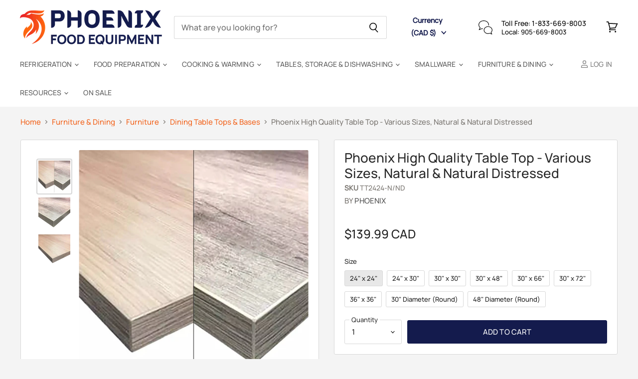

--- FILE ---
content_type: text/html; charset=utf-8
request_url: https://phoenixfoodequipment.com/products/phoenix-high-quality-table-top-various-sizes-natural-natural-distressed
body_size: 67387
content:
<!doctype html>
<html class="no-js no-touch" lang="en">
  <head>
  <script>
    window.Store = window.Store || {};
    window.Store.id = 45122093217;
  </script>
  <link rel="preload" as="image" href="//phoenixfoodequipment.com/cdn/shop/products/Phoenix-High-Quality-Table-Top-Various-Sizes-Natural-Natural-Distressed_400x.webp?v=1740737207" fetchpriority="high">
<link rel="preload" href="//phoenixfoodequipment.com/cdn/shop/t/19/assets/phoenix-speed.js?v=105401346809457807561738325850" as="script">
  <script type="text/javascript">var flspdx = new Worker("data:text/javascript;base64," + btoa('onmessage=function(e){var t=new Request("https://phoenixfoodequipment.com/cdn/shop/t/19/assets/phoenix-speed.js?v=105401346809457807561738325850",{redirect:"follow"});fetch(t).then(e=>e.text()).then(e=>{postMessage(e)})};'));flspdx.onmessage = function (t) {var e = document.createElement("script");e.type = "text/javascript", e.textContent = t.data, document.head.appendChild(e)}, flspdx.postMessage("init");</script> 
    <script type="text/javascript" data-flspd="1">var flspdxHA=["xklaviyo","recaptcha","gorgias","facebook.net","gtag","tagmanager","gtm"],flspdxSA=["googlet","klaviyo","gorgias","stripe"],observer=new MutationObserver(function(e){e.forEach(function(e){e.addedNodes.forEach(function(e){if("SCRIPT"===e.tagName&&1===e.nodeType)if(e.innerHTML.includes("asyncLoad")||"analytics"===e.className)e.type="text/flspdscript";else{for(var t=0;t<flspdxSA.length;t++)if(e.src.includes(flspdxSA[t]))return void(e.type="text/flspdscript");for(var r=0;r<flspdxHA.length;r++)if(e.innerHTML.includes(flspdxHA[r]))return void(e.type="text/flspdscript")}})})}),ua=navigator.userAgent.toLowerCase();ua.match(new RegExp("chrome|firefox"))&&-1===window.location.href.indexOf("no-optimization")&&observer.observe(document.documentElement,{childList:!0,subtree:!0});</script>
  <meta charset="utf-8">
    <meta http-equiv="X-UA-Compatible" content="IE=edge,chrome=1">
    <meta name="viewport" content="width=device-width,initial-scale=1" />
    <script src="https://cdnjs.cloudflare.com/ajax/libs/pdf.js/2.13.216/pdf.min.js"></script>

    <!-- Preconnect Domains -->
    <link rel="preconnect" href="https://cdn.shopify.com" crossorigin>
    <link rel="preconnect" href="https://fonts.shopify.com" crossorigin>
    <link rel="preconnect" href="https://monorail-edge.shopifysvc.com">

    
    

    <!-- Preload Assets -->
    <link rel="preload" href="//phoenixfoodequipment.com/cdn/shop/t/19/assets/api.js?v=172383181224623248161731475909" as="script">

    

    <link rel="preload" href="//phoenixfoodequipment.com/cdn/shop/t/19/assets/superstore.js?v=29516224366372225131763981098" as="script"><title>Phoenix High Quality Table Top - Various Sizes, Natural &amp; Natural Dist — Phoenix Food Equipment</title>

    
      <meta name="description" content="Features &amp;amp; Specifications: High quality 1.5&quot; thick laminated top for a high quality feel at a reasonable price Available in 24&quot;x24&quot;, 24&quot;x30&quot;, 30&quot;x30&quot;, 36&quot;x36&quot;, 30&quot;x48&quot;, 30&quot;x66&quot;, 30&quot;x72&quot;, 30&quot; Dia., 48&quot; dia. Custom sizes available upon request Natural wood colour on one side and natural distressed colour on the other">
    

    
  <link rel="shortcut icon" href="//phoenixfoodequipment.com/cdn/shop/files/PFE_3b78c53f-36bc-44b4-b160-976262aee7e9_32x32.png?v=1693502834" type="image/png">


    
      <link rel="canonical" href="https://phoenixfoodequipment.com/products/phoenix-high-quality-table-top-various-sizes-natural-natural-distressed" />
    

    
    















<meta property="og:site_name" content="Phoenix Food Equipment">
<meta property="og:url" content="https://phoenixfoodequipment.com/products/phoenix-high-quality-table-top-various-sizes-natural-natural-distressed">
<meta property="og:title" content="Phoenix High Quality Table Top - Various Sizes, Natural &amp; Natural Distressed">
<meta property="og:type" content="website">
<meta property="og:description" content="Features &amp;amp; Specifications: High quality 1.5&quot; thick laminated top for a high quality feel at a reasonable price Available in 24&quot;x24&quot;, 24&quot;x30&quot;, 30&quot;x30&quot;, 36&quot;x36&quot;, 30&quot;x48&quot;, 30&quot;x66&quot;, 30&quot;x72&quot;, 30&quot; Dia., 48&quot; dia. Custom sizes available upon request Natural wood colour on one side and natural distressed colour on the other">




    
    
    

    
    
    <meta
      property="og:image"
      content="https://phoenixfoodequipment.com/cdn/shop/products/Phoenix-High-Quality-Table-Top-Various-Sizes-Natural-Natural-Distressed_1200x1200.webp?v=1740737207"
    />
    <meta
      property="og:image:secure_url"
      content="https://phoenixfoodequipment.com/cdn/shop/products/Phoenix-High-Quality-Table-Top-Various-Sizes-Natural-Natural-Distressed_1200x1200.webp?v=1740737207"
    />
    <meta property="og:image:width" content="1200" />
    <meta property="og:image:height" content="1200" />
    
    
    <meta property="og:image:alt" content="Phoenix High Quality Table Top - Various Sizes, Natural & Natural Distressed-Phoenix Food Equipment" />
  
















<meta name="twitter:title" content="Phoenix High Quality Table Top - Various Sizes, Natural &amp; Natural Dist">
<meta name="twitter:description" content="Features &amp;amp; Specifications: High quality 1.5&quot; thick laminated top for a high quality feel at a reasonable price Available in 24&quot;x24&quot;, 24&quot;x30&quot;, 30&quot;x30&quot;, 36&quot;x36&quot;, 30&quot;x48&quot;, 30&quot;x66&quot;, 30&quot;x72&quot;, 30&quot; Dia., 48&quot; dia. Custom sizes available upon request Natural wood colour on one side and natural distressed colour on the other">


    
    
    
      
      
      <meta name="twitter:card" content="summary">
    
    
    <meta
      property="twitter:image"
      content="https://phoenixfoodequipment.com/cdn/shop/products/Phoenix-High-Quality-Table-Top-Various-Sizes-Natural-Natural-Distressed_1200x1200_crop_center.webp?v=1740737207"
    />
    <meta property="twitter:image:width" content="1200" />
    <meta property="twitter:image:height" content="1200" />
    
    
    <meta property="twitter:image:alt" content="Phoenix High Quality Table Top - Various Sizes, Natural &amp; Natural Distressed-Phoenix Food Equipment" />
  



    

    
    <link rel="preload" href="//phoenixfoodequipment.com/cdn/fonts/outfit/outfit_n3.8c97ae4c4fac7c2ea467a6dc784857f4de7e0e37.woff2" as="font" crossorigin="anonymous">

    
      <link rel="preload" as="style" href="https://cdn.shopify.com/extensions/0858416a-40ae-43bd-bed8-0c7f5b42f8d3/ft-frequently-bought-together-100/assets/fether.css">
    <style id="theme.css"></style>
      <script>window.XMLHttpRequest?xmlhttp=new XMLHttpRequest:xmlhttp=new ActiveXObject("Microsoft.XMLHTTP"),xmlhttp.onreadystatechange=function(){4==xmlhttp.readyState&&200==xmlhttp.status&&(document.getElementById("theme.css").innerHTML=xmlhttp.responseText)},xmlhttp.open("GET","//phoenixfoodequipment.com/cdn/shop/t/19/assets/theme.css?v=128428089713966764371768938688",!1),xmlhttp.send();</script>
      
    

    <script>window.performance && window.performance.mark && window.performance.mark('shopify.content_for_header.start');</script><meta id="shopify-digital-wallet" name="shopify-digital-wallet" content="/45122093217/digital_wallets/dialog">
<meta name="shopify-checkout-api-token" content="e02d34e7af05701ca15aac9fd266fbe0">
<meta id="in-context-paypal-metadata" data-shop-id="45122093217" data-venmo-supported="false" data-environment="production" data-locale="en_US" data-paypal-v4="true" data-currency="CAD">
<link rel="alternate" hreflang="x-default" href="https://phoenixfoodequipment.com/products/phoenix-high-quality-table-top-various-sizes-natural-natural-distressed">
<link rel="alternate" hreflang="en-US" href="https://phoenixfoodequipment.com/en-us/products/phoenix-high-quality-table-top-various-sizes-natural-natural-distressed">
<link rel="alternate" hreflang="en-CA" href="https://phoenixfoodequipment.com/products/phoenix-high-quality-table-top-various-sizes-natural-natural-distressed">
<link rel="alternate" type="application/json+oembed" href="https://phoenixfoodequipment.com/products/phoenix-high-quality-table-top-various-sizes-natural-natural-distressed.oembed">
<script async="async" src="/checkouts/internal/preloads.js?locale=en-CA"></script>
<link rel="preconnect" href="https://shop.app" crossorigin="anonymous">
<script async="async" src="https://shop.app/checkouts/internal/preloads.js?locale=en-CA&shop_id=45122093217" crossorigin="anonymous"></script>
<script id="apple-pay-shop-capabilities" type="application/json">{"shopId":45122093217,"countryCode":"CA","currencyCode":"CAD","merchantCapabilities":["supports3DS"],"merchantId":"gid:\/\/shopify\/Shop\/45122093217","merchantName":"Phoenix Food Equipment","requiredBillingContactFields":["postalAddress","email","phone"],"requiredShippingContactFields":["postalAddress","email","phone"],"shippingType":"shipping","supportedNetworks":["visa","masterCard","amex","interac","jcb"],"total":{"type":"pending","label":"Phoenix Food Equipment","amount":"1.00"},"shopifyPaymentsEnabled":true,"supportsSubscriptions":true}</script>
<script id="shopify-features" type="application/json">{"accessToken":"e02d34e7af05701ca15aac9fd266fbe0","betas":["rich-media-storefront-analytics"],"domain":"phoenixfoodequipment.com","predictiveSearch":true,"shopId":45122093217,"locale":"en"}</script>
<script>var Shopify = Shopify || {};
Shopify.shop = "phoenix-food-equipment.myshopify.com";
Shopify.locale = "en";
Shopify.currency = {"active":"CAD","rate":"1.0"};
Shopify.country = "CA";
Shopify.theme = {"name":"Copy of Superstore-v5.1.0","id":141813743845,"schema_name":"Superstore","schema_version":"5.1.0","theme_store_id":null,"role":"main"};
Shopify.theme.handle = "null";
Shopify.theme.style = {"id":null,"handle":null};
Shopify.cdnHost = "phoenixfoodequipment.com/cdn";
Shopify.routes = Shopify.routes || {};
Shopify.routes.root = "/";</script>
<script type="module">!function(o){(o.Shopify=o.Shopify||{}).modules=!0}(window);</script>
<script>!function(o){function n(){var o=[];function n(){o.push(Array.prototype.slice.apply(arguments))}return n.q=o,n}var t=o.Shopify=o.Shopify||{};t.loadFeatures=n(),t.autoloadFeatures=n()}(window);</script>
<script>
  window.ShopifyPay = window.ShopifyPay || {};
  window.ShopifyPay.apiHost = "shop.app\/pay";
  window.ShopifyPay.redirectState = null;
</script>
<script id="shop-js-analytics" type="application/json">{"pageType":"product"}</script>
<script defer="defer" async type="module" src="//phoenixfoodequipment.com/cdn/shopifycloud/shop-js/modules/v2/client.init-shop-cart-sync_BdyHc3Nr.en.esm.js"></script>
<script defer="defer" async type="module" src="//phoenixfoodequipment.com/cdn/shopifycloud/shop-js/modules/v2/chunk.common_Daul8nwZ.esm.js"></script>
<script type="module">
  await import("//phoenixfoodequipment.com/cdn/shopifycloud/shop-js/modules/v2/client.init-shop-cart-sync_BdyHc3Nr.en.esm.js");
await import("//phoenixfoodequipment.com/cdn/shopifycloud/shop-js/modules/v2/chunk.common_Daul8nwZ.esm.js");

  window.Shopify.SignInWithShop?.initShopCartSync?.({"fedCMEnabled":true,"windoidEnabled":true});

</script>
<script defer="defer" async type="module" src="//phoenixfoodequipment.com/cdn/shopifycloud/shop-js/modules/v2/client.payment-terms_MV4M3zvL.en.esm.js"></script>
<script defer="defer" async type="module" src="//phoenixfoodequipment.com/cdn/shopifycloud/shop-js/modules/v2/chunk.common_Daul8nwZ.esm.js"></script>
<script defer="defer" async type="module" src="//phoenixfoodequipment.com/cdn/shopifycloud/shop-js/modules/v2/chunk.modal_CQq8HTM6.esm.js"></script>
<script type="module">
  await import("//phoenixfoodequipment.com/cdn/shopifycloud/shop-js/modules/v2/client.payment-terms_MV4M3zvL.en.esm.js");
await import("//phoenixfoodequipment.com/cdn/shopifycloud/shop-js/modules/v2/chunk.common_Daul8nwZ.esm.js");
await import("//phoenixfoodequipment.com/cdn/shopifycloud/shop-js/modules/v2/chunk.modal_CQq8HTM6.esm.js");

  
</script>
<script>
  window.Shopify = window.Shopify || {};
  if (!window.Shopify.featureAssets) window.Shopify.featureAssets = {};
  window.Shopify.featureAssets['shop-js'] = {"shop-cart-sync":["modules/v2/client.shop-cart-sync_QYOiDySF.en.esm.js","modules/v2/chunk.common_Daul8nwZ.esm.js"],"init-fed-cm":["modules/v2/client.init-fed-cm_DchLp9rc.en.esm.js","modules/v2/chunk.common_Daul8nwZ.esm.js"],"shop-button":["modules/v2/client.shop-button_OV7bAJc5.en.esm.js","modules/v2/chunk.common_Daul8nwZ.esm.js"],"init-windoid":["modules/v2/client.init-windoid_DwxFKQ8e.en.esm.js","modules/v2/chunk.common_Daul8nwZ.esm.js"],"shop-cash-offers":["modules/v2/client.shop-cash-offers_DWtL6Bq3.en.esm.js","modules/v2/chunk.common_Daul8nwZ.esm.js","modules/v2/chunk.modal_CQq8HTM6.esm.js"],"shop-toast-manager":["modules/v2/client.shop-toast-manager_CX9r1SjA.en.esm.js","modules/v2/chunk.common_Daul8nwZ.esm.js"],"init-shop-email-lookup-coordinator":["modules/v2/client.init-shop-email-lookup-coordinator_UhKnw74l.en.esm.js","modules/v2/chunk.common_Daul8nwZ.esm.js"],"pay-button":["modules/v2/client.pay-button_DzxNnLDY.en.esm.js","modules/v2/chunk.common_Daul8nwZ.esm.js"],"avatar":["modules/v2/client.avatar_BTnouDA3.en.esm.js"],"init-shop-cart-sync":["modules/v2/client.init-shop-cart-sync_BdyHc3Nr.en.esm.js","modules/v2/chunk.common_Daul8nwZ.esm.js"],"shop-login-button":["modules/v2/client.shop-login-button_D8B466_1.en.esm.js","modules/v2/chunk.common_Daul8nwZ.esm.js","modules/v2/chunk.modal_CQq8HTM6.esm.js"],"init-customer-accounts-sign-up":["modules/v2/client.init-customer-accounts-sign-up_C8fpPm4i.en.esm.js","modules/v2/client.shop-login-button_D8B466_1.en.esm.js","modules/v2/chunk.common_Daul8nwZ.esm.js","modules/v2/chunk.modal_CQq8HTM6.esm.js"],"init-shop-for-new-customer-accounts":["modules/v2/client.init-shop-for-new-customer-accounts_CVTO0Ztu.en.esm.js","modules/v2/client.shop-login-button_D8B466_1.en.esm.js","modules/v2/chunk.common_Daul8nwZ.esm.js","modules/v2/chunk.modal_CQq8HTM6.esm.js"],"init-customer-accounts":["modules/v2/client.init-customer-accounts_dRgKMfrE.en.esm.js","modules/v2/client.shop-login-button_D8B466_1.en.esm.js","modules/v2/chunk.common_Daul8nwZ.esm.js","modules/v2/chunk.modal_CQq8HTM6.esm.js"],"shop-follow-button":["modules/v2/client.shop-follow-button_CkZpjEct.en.esm.js","modules/v2/chunk.common_Daul8nwZ.esm.js","modules/v2/chunk.modal_CQq8HTM6.esm.js"],"lead-capture":["modules/v2/client.lead-capture_BntHBhfp.en.esm.js","modules/v2/chunk.common_Daul8nwZ.esm.js","modules/v2/chunk.modal_CQq8HTM6.esm.js"],"checkout-modal":["modules/v2/client.checkout-modal_CfxcYbTm.en.esm.js","modules/v2/chunk.common_Daul8nwZ.esm.js","modules/v2/chunk.modal_CQq8HTM6.esm.js"],"shop-login":["modules/v2/client.shop-login_Da4GZ2H6.en.esm.js","modules/v2/chunk.common_Daul8nwZ.esm.js","modules/v2/chunk.modal_CQq8HTM6.esm.js"],"payment-terms":["modules/v2/client.payment-terms_MV4M3zvL.en.esm.js","modules/v2/chunk.common_Daul8nwZ.esm.js","modules/v2/chunk.modal_CQq8HTM6.esm.js"]};
</script>
<script>(function() {
  var isLoaded = false;
  function asyncLoad() {
    if (isLoaded) return;
    isLoaded = true;
    var urls = ["https:\/\/cdn.shopify.com\/s\/files\/1\/0451\/2209\/3217\/t\/2\/assets\/affirmShopify.js?v=1664289801\u0026shop=phoenix-food-equipment.myshopify.com","https:\/\/api.revy.io\/bundle.js?shop=phoenix-food-equipment.myshopify.com","https:\/\/cdn.rebuyengine.com\/onsite\/js\/rebuy.js?shop=phoenix-food-equipment.myshopify.com","https:\/\/api.fastbundle.co\/scripts\/src.js?shop=phoenix-food-equipment.myshopify.com"];
    for (var i = 0; i < urls.length; i++) {
      var s = document.createElement('script');
      s.type = 'text/javascript';
      s.async = true;
      s.src = urls[i];
      var x = document.getElementsByTagName('script')[0];
      x.parentNode.insertBefore(s, x);
    }
  };
  if(window.attachEvent) {
    window.attachEvent('onload', asyncLoad);
  } else {
    window.addEventListener('load', asyncLoad, false);
  }
})();</script>
<script id="__st">var __st={"a":45122093217,"offset":-18000,"reqid":"4568a6ae-0a5a-450b-b685-367e63cf71ce-1768970501","pageurl":"phoenixfoodequipment.com\/products\/phoenix-high-quality-table-top-various-sizes-natural-natural-distressed","u":"e79e3ab909d0","p":"product","rtyp":"product","rid":7716875436261};</script>
<script>window.ShopifyPaypalV4VisibilityTracking = true;</script>
<script id="captcha-bootstrap">!function(){'use strict';const t='contact',e='account',n='new_comment',o=[[t,t],['blogs',n],['comments',n],[t,'customer']],c=[[e,'customer_login'],[e,'guest_login'],[e,'recover_customer_password'],[e,'create_customer']],r=t=>t.map((([t,e])=>`form[action*='/${t}']:not([data-nocaptcha='true']) input[name='form_type'][value='${e}']`)).join(','),a=t=>()=>t?[...document.querySelectorAll(t)].map((t=>t.form)):[];function s(){const t=[...o],e=r(t);return a(e)}const i='password',u='form_key',d=['recaptcha-v3-token','g-recaptcha-response','h-captcha-response',i],f=()=>{try{return window.sessionStorage}catch{return}},m='__shopify_v',_=t=>t.elements[u];function p(t,e,n=!1){try{const o=window.sessionStorage,c=JSON.parse(o.getItem(e)),{data:r}=function(t){const{data:e,action:n}=t;return t[m]||n?{data:e,action:n}:{data:t,action:n}}(c);for(const[e,n]of Object.entries(r))t.elements[e]&&(t.elements[e].value=n);n&&o.removeItem(e)}catch(o){console.error('form repopulation failed',{error:o})}}const l='form_type',E='cptcha';function T(t){t.dataset[E]=!0}const w=window,h=w.document,L='Shopify',v='ce_forms',y='captcha';let A=!1;((t,e)=>{const n=(g='f06e6c50-85a8-45c8-87d0-21a2b65856fe',I='https://cdn.shopify.com/shopifycloud/storefront-forms-hcaptcha/ce_storefront_forms_captcha_hcaptcha.v1.5.2.iife.js',D={infoText:'Protected by hCaptcha',privacyText:'Privacy',termsText:'Terms'},(t,e,n)=>{const o=w[L][v],c=o.bindForm;if(c)return c(t,g,e,D).then(n);var r;o.q.push([[t,g,e,D],n]),r=I,A||(h.body.append(Object.assign(h.createElement('script'),{id:'captcha-provider',async:!0,src:r})),A=!0)});var g,I,D;w[L]=w[L]||{},w[L][v]=w[L][v]||{},w[L][v].q=[],w[L][y]=w[L][y]||{},w[L][y].protect=function(t,e){n(t,void 0,e),T(t)},Object.freeze(w[L][y]),function(t,e,n,w,h,L){const[v,y,A,g]=function(t,e,n){const i=e?o:[],u=t?c:[],d=[...i,...u],f=r(d),m=r(i),_=r(d.filter((([t,e])=>n.includes(e))));return[a(f),a(m),a(_),s()]}(w,h,L),I=t=>{const e=t.target;return e instanceof HTMLFormElement?e:e&&e.form},D=t=>v().includes(t);t.addEventListener('submit',(t=>{const e=I(t);if(!e)return;const n=D(e)&&!e.dataset.hcaptchaBound&&!e.dataset.recaptchaBound,o=_(e),c=g().includes(e)&&(!o||!o.value);(n||c)&&t.preventDefault(),c&&!n&&(function(t){try{if(!f())return;!function(t){const e=f();if(!e)return;const n=_(t);if(!n)return;const o=n.value;o&&e.removeItem(o)}(t);const e=Array.from(Array(32),(()=>Math.random().toString(36)[2])).join('');!function(t,e){_(t)||t.append(Object.assign(document.createElement('input'),{type:'hidden',name:u})),t.elements[u].value=e}(t,e),function(t,e){const n=f();if(!n)return;const o=[...t.querySelectorAll(`input[type='${i}']`)].map((({name:t})=>t)),c=[...d,...o],r={};for(const[a,s]of new FormData(t).entries())c.includes(a)||(r[a]=s);n.setItem(e,JSON.stringify({[m]:1,action:t.action,data:r}))}(t,e)}catch(e){console.error('failed to persist form',e)}}(e),e.submit())}));const S=(t,e)=>{t&&!t.dataset[E]&&(n(t,e.some((e=>e===t))),T(t))};for(const o of['focusin','change'])t.addEventListener(o,(t=>{const e=I(t);D(e)&&S(e,y())}));const B=e.get('form_key'),M=e.get(l),P=B&&M;t.addEventListener('DOMContentLoaded',(()=>{const t=y();if(P)for(const e of t)e.elements[l].value===M&&p(e,B);[...new Set([...A(),...v().filter((t=>'true'===t.dataset.shopifyCaptcha))])].forEach((e=>S(e,t)))}))}(h,new URLSearchParams(w.location.search),n,t,e,['guest_login'])})(!0,!0)}();</script>
<script integrity="sha256-4kQ18oKyAcykRKYeNunJcIwy7WH5gtpwJnB7kiuLZ1E=" data-source-attribution="shopify.loadfeatures" defer="defer" src="//phoenixfoodequipment.com/cdn/shopifycloud/storefront/assets/storefront/load_feature-a0a9edcb.js" crossorigin="anonymous"></script>
<script crossorigin="anonymous" defer="defer" src="//phoenixfoodequipment.com/cdn/shopifycloud/storefront/assets/shopify_pay/storefront-65b4c6d7.js?v=20250812"></script>
<script data-source-attribution="shopify.dynamic_checkout.dynamic.init">var Shopify=Shopify||{};Shopify.PaymentButton=Shopify.PaymentButton||{isStorefrontPortableWallets:!0,init:function(){window.Shopify.PaymentButton.init=function(){};var t=document.createElement("script");t.src="https://phoenixfoodequipment.com/cdn/shopifycloud/portable-wallets/latest/portable-wallets.en.js",t.type="module",document.head.appendChild(t)}};
</script>
<script data-source-attribution="shopify.dynamic_checkout.buyer_consent">
  function portableWalletsHideBuyerConsent(e){var t=document.getElementById("shopify-buyer-consent"),n=document.getElementById("shopify-subscription-policy-button");t&&n&&(t.classList.add("hidden"),t.setAttribute("aria-hidden","true"),n.removeEventListener("click",e))}function portableWalletsShowBuyerConsent(e){var t=document.getElementById("shopify-buyer-consent"),n=document.getElementById("shopify-subscription-policy-button");t&&n&&(t.classList.remove("hidden"),t.removeAttribute("aria-hidden"),n.addEventListener("click",e))}window.Shopify?.PaymentButton&&(window.Shopify.PaymentButton.hideBuyerConsent=portableWalletsHideBuyerConsent,window.Shopify.PaymentButton.showBuyerConsent=portableWalletsShowBuyerConsent);
</script>
<script data-source-attribution="shopify.dynamic_checkout.cart.bootstrap">document.addEventListener("DOMContentLoaded",(function(){function t(){return document.querySelector("shopify-accelerated-checkout-cart, shopify-accelerated-checkout")}if(t())Shopify.PaymentButton.init();else{new MutationObserver((function(e,n){t()&&(Shopify.PaymentButton.init(),n.disconnect())})).observe(document.body,{childList:!0,subtree:!0})}}));
</script>
<link id="shopify-accelerated-checkout-styles" rel="stylesheet" media="screen" href="https://phoenixfoodequipment.com/cdn/shopifycloud/portable-wallets/latest/accelerated-checkout-backwards-compat.css" crossorigin="anonymous">
<style id="shopify-accelerated-checkout-cart">
        #shopify-buyer-consent {
  margin-top: 1em;
  display: inline-block;
  width: 100%;
}

#shopify-buyer-consent.hidden {
  display: none;
}

#shopify-subscription-policy-button {
  background: none;
  border: none;
  padding: 0;
  text-decoration: underline;
  font-size: inherit;
  cursor: pointer;
}

#shopify-subscription-policy-button::before {
  box-shadow: none;
}

      </style>

<script>window.performance && window.performance.mark && window.performance.mark('shopify.content_for_header.end');</script>

    <script>
      document.documentElement.className=document.documentElement.className.replace(/\bno-js\b/,'js');
      if(window.Shopify&&window.Shopify.designMode)document.documentElement.className+=' in-theme-editor';
      if(('ontouchstart' in window)||window.DocumentTouch&&document instanceof DocumentTouch)document.documentElement.className=document.documentElement.className.replace(/\bno-touch\b/,'has-touch');
    </script>

    <script src="//phoenixfoodequipment.com/cdn/shop/t/19/assets/api.js?v=172383181224623248161731475909" defer></script>


    
    

    

    
    <script>
      window.Theme = window.Theme || {};
      window.Theme.version = '5.1.0';
      window.Theme.name = 'Superstore';
      window.Theme.routes = {
        "root_url": "/",
        "account_url": "/account",
        "account_login_url": "/account/login",
        "account_logout_url": "/account/logout",
        "account_register_url": "/account/register",
        "account_addresses_url": "/account/addresses",
        "collections_url": "/collections",
        "all_products_collection_url": "/collections/all",
        "search_url": "/search",
        "predictive_search_url": "/search/suggest",
        "cart_url": "/cart",
        "cart_add_url": "/cart/add",
        "cart_change_url": "/cart/change",
        "cart_clear_url": "/cart/clear",
        "product_recommendations_url": "/recommendations/products",
      };
    </script>
    

  <!-- BEGIN app block: shopify://apps/simprosys-google-shopping-feed/blocks/core_settings_block/1f0b859e-9fa6-4007-97e8-4513aff5ff3b --><!-- BEGIN: GSF App Core Tags & Scripts by Simprosys Google Shopping Feed -->









<!-- END: GSF App Core Tags & Scripts by Simprosys Google Shopping Feed -->
<!-- END app block --><!-- BEGIN app block: shopify://apps/judge-me-reviews/blocks/judgeme_core/61ccd3b1-a9f2-4160-9fe9-4fec8413e5d8 --><!-- Start of Judge.me Core -->






<link rel="dns-prefetch" href="https://cdnwidget.judge.me">
<link rel="dns-prefetch" href="https://cdn.judge.me">
<link rel="dns-prefetch" href="https://cdn1.judge.me">
<link rel="dns-prefetch" href="https://api.judge.me">

<script data-cfasync='false' class='jdgm-settings-script'>window.jdgmSettings={"pagination":5,"disable_web_reviews":false,"badge_no_review_text":"No reviews","badge_n_reviews_text":"{{ n }} review/reviews","hide_badge_preview_if_no_reviews":true,"badge_hide_text":false,"enforce_center_preview_badge":false,"widget_title":"Customer Reviews","widget_open_form_text":"Write a review","widget_close_form_text":"Cancel review","widget_refresh_page_text":"Refresh page","widget_summary_text":"Based on {{ number_of_reviews }} review/reviews","widget_no_review_text":"Be the first to write a review","widget_name_field_text":"Display name","widget_verified_name_field_text":"Verified Name (public)","widget_name_placeholder_text":"Display name","widget_required_field_error_text":"This field is required.","widget_email_field_text":"Email address","widget_verified_email_field_text":"Verified Email (private, can not be edited)","widget_email_placeholder_text":"Your email address","widget_email_field_error_text":"Please enter a valid email address.","widget_rating_field_text":"Rating","widget_review_title_field_text":"Review Title","widget_review_title_placeholder_text":"Give your review a title","widget_review_body_field_text":"Review content","widget_review_body_placeholder_text":"Start writing here...","widget_pictures_field_text":"Picture/Video (optional)","widget_submit_review_text":"Submit Review","widget_submit_verified_review_text":"Submit Verified Review","widget_submit_success_msg_with_auto_publish":"Thank you! Please refresh the page in a few moments to see your review. You can remove or edit your review by logging into \u003ca href='https://judge.me/login' target='_blank' rel='nofollow noopener'\u003eJudge.me\u003c/a\u003e","widget_submit_success_msg_no_auto_publish":"Thank you! Your review will be published as soon as it is approved by the shop admin. You can remove or edit your review by logging into \u003ca href='https://judge.me/login' target='_blank' rel='nofollow noopener'\u003eJudge.me\u003c/a\u003e","widget_show_default_reviews_out_of_total_text":"Showing {{ n_reviews_shown }} out of {{ n_reviews }} reviews.","widget_show_all_link_text":"Show all","widget_show_less_link_text":"Show less","widget_author_said_text":"{{ reviewer_name }} said:","widget_days_text":"{{ n }} days ago","widget_weeks_text":"{{ n }} week/weeks ago","widget_months_text":"{{ n }} month/months ago","widget_years_text":"{{ n }} year/years ago","widget_yesterday_text":"Yesterday","widget_today_text":"Today","widget_replied_text":"\u003e\u003e {{ shop_name }} replied:","widget_read_more_text":"Read more","widget_reviewer_name_as_initial":"","widget_rating_filter_color":"","widget_rating_filter_see_all_text":"See all reviews","widget_sorting_most_recent_text":"Most Recent","widget_sorting_highest_rating_text":"Highest Rating","widget_sorting_lowest_rating_text":"Lowest Rating","widget_sorting_with_pictures_text":"Only Pictures","widget_sorting_most_helpful_text":"Most Helpful","widget_open_question_form_text":"Ask a question","widget_reviews_subtab_text":"Reviews","widget_questions_subtab_text":"Questions","widget_question_label_text":"Question","widget_answer_label_text":"Answer","widget_question_placeholder_text":"Write your question here","widget_submit_question_text":"Submit Question","widget_question_submit_success_text":"Thank you for your question! We will notify you once it gets answered.","verified_badge_text":"Verified","verified_badge_bg_color":"","verified_badge_text_color":"","verified_badge_placement":"left-of-reviewer-name","widget_review_max_height":"","widget_hide_border":false,"widget_social_share":false,"widget_thumb":false,"widget_review_location_show":false,"widget_location_format":"country_iso_code","all_reviews_include_out_of_store_products":true,"all_reviews_out_of_store_text":"(out of store)","all_reviews_pagination":100,"all_reviews_product_name_prefix_text":"about","enable_review_pictures":false,"enable_question_anwser":false,"widget_theme":"","review_date_format":"mm/dd/yyyy","default_sort_method":"most-recent","widget_product_reviews_subtab_text":"Product Reviews","widget_shop_reviews_subtab_text":"Shop Reviews","widget_other_products_reviews_text":"Reviews for other products","widget_store_reviews_subtab_text":"Store reviews","widget_no_store_reviews_text":"This store hasn't received any reviews yet","widget_web_restriction_product_reviews_text":"This product hasn't received any reviews yet","widget_no_items_text":"No items found","widget_show_more_text":"Show more","widget_write_a_store_review_text":"Write a Store Review","widget_other_languages_heading":"Reviews in Other Languages","widget_translate_review_text":"Translate review to {{ language }}","widget_translating_review_text":"Translating...","widget_show_original_translation_text":"Show original ({{ language }})","widget_translate_review_failed_text":"Review couldn't be translated.","widget_translate_review_retry_text":"Retry","widget_translate_review_try_again_later_text":"Try again later","show_product_url_for_grouped_product":false,"widget_sorting_pictures_first_text":"Pictures First","show_pictures_on_all_rev_page_mobile":false,"show_pictures_on_all_rev_page_desktop":false,"floating_tab_hide_mobile_install_preference":false,"floating_tab_button_name":"★ Reviews","floating_tab_title":"Let customers speak for us","floating_tab_button_color":"","floating_tab_button_background_color":"","floating_tab_url":"","floating_tab_url_enabled":true,"floating_tab_tab_style":"text","all_reviews_text_badge_text":"Customers rate us {{ shop.metafields.judgeme.all_reviews_rating | round: 1 }}/5 based on {{ shop.metafields.judgeme.all_reviews_count }} reviews.","all_reviews_text_badge_text_branded_style":"{{ shop.metafields.judgeme.all_reviews_rating | round: 1 }} out of 5 stars based on {{ shop.metafields.judgeme.all_reviews_count }} reviews","is_all_reviews_text_badge_a_link":false,"show_stars_for_all_reviews_text_badge":false,"all_reviews_text_badge_url":"","all_reviews_text_style":"text","all_reviews_text_color_style":"judgeme_brand_color","all_reviews_text_color":"#108474","all_reviews_text_show_jm_brand":true,"featured_carousel_show_header":true,"featured_carousel_title":"Let customers speak for us","testimonials_carousel_title":"Customers are saying","videos_carousel_title":"Real customer stories","cards_carousel_title":"Customers are saying","featured_carousel_count_text":"from {{ n }} reviews","featured_carousel_add_link_to_all_reviews_page":false,"featured_carousel_url":"","featured_carousel_show_images":true,"featured_carousel_autoslide_interval":5,"featured_carousel_arrows_on_the_sides":false,"featured_carousel_height":250,"featured_carousel_width":80,"featured_carousel_image_size":0,"featured_carousel_image_height":250,"featured_carousel_arrow_color":"#eeeeee","verified_count_badge_style":"vintage","verified_count_badge_orientation":"horizontal","verified_count_badge_color_style":"judgeme_brand_color","verified_count_badge_color":"#108474","is_verified_count_badge_a_link":false,"verified_count_badge_url":"","verified_count_badge_show_jm_brand":true,"widget_rating_preset_default":5,"widget_first_sub_tab":"product-reviews","widget_show_histogram":true,"widget_histogram_use_custom_color":false,"widget_pagination_use_custom_color":false,"widget_star_use_custom_color":false,"widget_verified_badge_use_custom_color":false,"widget_write_review_use_custom_color":false,"picture_reminder_submit_button":"Upload Pictures","enable_review_videos":false,"mute_video_by_default":false,"widget_sorting_videos_first_text":"Videos First","widget_review_pending_text":"Pending","featured_carousel_items_for_large_screen":3,"social_share_options_order":"Facebook,Twitter","remove_microdata_snippet":true,"disable_json_ld":false,"enable_json_ld_products":false,"preview_badge_show_question_text":false,"preview_badge_no_question_text":"No questions","preview_badge_n_question_text":"{{ number_of_questions }} question/questions","qa_badge_show_icon":false,"qa_badge_position":"same-row","remove_judgeme_branding":true,"widget_add_search_bar":false,"widget_search_bar_placeholder":"Search","widget_sorting_verified_only_text":"Verified only","featured_carousel_theme":"default","featured_carousel_show_rating":true,"featured_carousel_show_title":true,"featured_carousel_show_body":true,"featured_carousel_show_date":false,"featured_carousel_show_reviewer":true,"featured_carousel_show_product":false,"featured_carousel_header_background_color":"#108474","featured_carousel_header_text_color":"#ffffff","featured_carousel_name_product_separator":"reviewed","featured_carousel_full_star_background":"#108474","featured_carousel_empty_star_background":"#dadada","featured_carousel_vertical_theme_background":"#f9fafb","featured_carousel_verified_badge_enable":false,"featured_carousel_verified_badge_color":"#108474","featured_carousel_border_style":"round","featured_carousel_review_line_length_limit":3,"featured_carousel_more_reviews_button_text":"Read more reviews","featured_carousel_view_product_button_text":"View product","all_reviews_page_load_reviews_on":"scroll","all_reviews_page_load_more_text":"Load More Reviews","disable_fb_tab_reviews":false,"enable_ajax_cdn_cache":false,"widget_public_name_text":"displayed publicly like","default_reviewer_name":"John Smith","default_reviewer_name_has_non_latin":true,"widget_reviewer_anonymous":"Anonymous","medals_widget_title":"Judge.me Review Medals","medals_widget_background_color":"#f9fafb","medals_widget_position":"footer_all_pages","medals_widget_border_color":"#f9fafb","medals_widget_verified_text_position":"left","medals_widget_use_monochromatic_version":false,"medals_widget_elements_color":"#108474","show_reviewer_avatar":true,"widget_invalid_yt_video_url_error_text":"Not a YouTube video URL","widget_max_length_field_error_text":"Please enter no more than {0} characters.","widget_show_country_flag":false,"widget_show_collected_via_shop_app":true,"widget_verified_by_shop_badge_style":"light","widget_verified_by_shop_text":"Verified by Shop","widget_show_photo_gallery":false,"widget_load_with_code_splitting":true,"widget_ugc_install_preference":false,"widget_ugc_title":"Made by us, Shared by you","widget_ugc_subtitle":"Tag us to see your picture featured in our page","widget_ugc_arrows_color":"#ffffff","widget_ugc_primary_button_text":"Buy Now","widget_ugc_primary_button_background_color":"#108474","widget_ugc_primary_button_text_color":"#ffffff","widget_ugc_primary_button_border_width":"0","widget_ugc_primary_button_border_style":"none","widget_ugc_primary_button_border_color":"#108474","widget_ugc_primary_button_border_radius":"25","widget_ugc_secondary_button_text":"Load More","widget_ugc_secondary_button_background_color":"#ffffff","widget_ugc_secondary_button_text_color":"#108474","widget_ugc_secondary_button_border_width":"2","widget_ugc_secondary_button_border_style":"solid","widget_ugc_secondary_button_border_color":"#108474","widget_ugc_secondary_button_border_radius":"25","widget_ugc_reviews_button_text":"View Reviews","widget_ugc_reviews_button_background_color":"#ffffff","widget_ugc_reviews_button_text_color":"#108474","widget_ugc_reviews_button_border_width":"2","widget_ugc_reviews_button_border_style":"solid","widget_ugc_reviews_button_border_color":"#108474","widget_ugc_reviews_button_border_radius":"25","widget_ugc_reviews_button_link_to":"judgeme-reviews-page","widget_ugc_show_post_date":true,"widget_ugc_max_width":"800","widget_rating_metafield_value_type":true,"widget_primary_color":"#141B4D","widget_enable_secondary_color":false,"widget_secondary_color":"#edf5f5","widget_summary_average_rating_text":"{{ average_rating }} out of 5","widget_media_grid_title":"Customer photos \u0026 videos","widget_media_grid_see_more_text":"See more","widget_round_style":false,"widget_show_product_medals":true,"widget_verified_by_judgeme_text":"Verified by Judge.me","widget_show_store_medals":true,"widget_verified_by_judgeme_text_in_store_medals":"Verified by Judge.me","widget_media_field_exceed_quantity_message":"Sorry, we can only accept {{ max_media }} for one review.","widget_media_field_exceed_limit_message":"{{ file_name }} is too large, please select a {{ media_type }} less than {{ size_limit }}MB.","widget_review_submitted_text":"Review Submitted!","widget_question_submitted_text":"Question Submitted!","widget_close_form_text_question":"Cancel","widget_write_your_answer_here_text":"Write your answer here","widget_enabled_branded_link":true,"widget_show_collected_by_judgeme":true,"widget_reviewer_name_color":"","widget_write_review_text_color":"","widget_write_review_bg_color":"","widget_collected_by_judgeme_text":"collected by Judge.me","widget_pagination_type":"standard","widget_load_more_text":"Load More","widget_load_more_color":"#108474","widget_full_review_text":"Full Review","widget_read_more_reviews_text":"Read More Reviews","widget_read_questions_text":"Read Questions","widget_questions_and_answers_text":"Questions \u0026 Answers","widget_verified_by_text":"Verified by","widget_verified_text":"Verified","widget_number_of_reviews_text":"{{ number_of_reviews }} reviews","widget_back_button_text":"Back","widget_next_button_text":"Next","widget_custom_forms_filter_button":"Filters","custom_forms_style":"vertical","widget_show_review_information":false,"how_reviews_are_collected":"How reviews are collected?","widget_show_review_keywords":false,"widget_gdpr_statement":"How we use your data: We'll only contact you about the review you left, and only if necessary. By submitting your review, you agree to Judge.me's \u003ca href='https://judge.me/terms' target='_blank' rel='nofollow noopener'\u003eterms\u003c/a\u003e, \u003ca href='https://judge.me/privacy' target='_blank' rel='nofollow noopener'\u003eprivacy\u003c/a\u003e and \u003ca href='https://judge.me/content-policy' target='_blank' rel='nofollow noopener'\u003econtent\u003c/a\u003e policies.","widget_multilingual_sorting_enabled":false,"widget_translate_review_content_enabled":false,"widget_translate_review_content_method":"manual","popup_widget_review_selection":"automatically_with_pictures","popup_widget_round_border_style":true,"popup_widget_show_title":true,"popup_widget_show_body":true,"popup_widget_show_reviewer":false,"popup_widget_show_product":true,"popup_widget_show_pictures":true,"popup_widget_use_review_picture":true,"popup_widget_show_on_home_page":true,"popup_widget_show_on_product_page":true,"popup_widget_show_on_collection_page":true,"popup_widget_show_on_cart_page":true,"popup_widget_position":"bottom_left","popup_widget_first_review_delay":5,"popup_widget_duration":5,"popup_widget_interval":5,"popup_widget_review_count":5,"popup_widget_hide_on_mobile":true,"review_snippet_widget_round_border_style":true,"review_snippet_widget_card_color":"#FFFFFF","review_snippet_widget_slider_arrows_background_color":"#FFFFFF","review_snippet_widget_slider_arrows_color":"#000000","review_snippet_widget_star_color":"#108474","show_product_variant":false,"all_reviews_product_variant_label_text":"Variant: ","widget_show_verified_branding":false,"widget_ai_summary_title":"Customers say","widget_ai_summary_disclaimer":"AI-powered review summary based on recent customer reviews","widget_show_ai_summary":false,"widget_show_ai_summary_bg":false,"widget_show_review_title_input":true,"redirect_reviewers_invited_via_email":"review_widget","request_store_review_after_product_review":false,"request_review_other_products_in_order":false,"review_form_color_scheme":"default","review_form_corner_style":"square","review_form_star_color":{},"review_form_text_color":"#333333","review_form_background_color":"#ffffff","review_form_field_background_color":"#fafafa","review_form_button_color":{},"review_form_button_text_color":"#ffffff","review_form_modal_overlay_color":"#000000","review_content_screen_title_text":"How would you rate this product?","review_content_introduction_text":"We would love it if you would share a bit about your experience.","store_review_form_title_text":"How would you rate this store?","store_review_form_introduction_text":"We would love it if you would share a bit about your experience.","show_review_guidance_text":true,"one_star_review_guidance_text":"Poor","five_star_review_guidance_text":"Great","customer_information_screen_title_text":"About you","customer_information_introduction_text":"Please tell us more about you.","custom_questions_screen_title_text":"Your experience in more detail","custom_questions_introduction_text":"Here are a few questions to help us understand more about your experience.","review_submitted_screen_title_text":"Thanks for your review!","review_submitted_screen_thank_you_text":"We are processing it and it will appear on the store soon.","review_submitted_screen_email_verification_text":"Please confirm your email by clicking the link we just sent you. This helps us keep reviews authentic.","review_submitted_request_store_review_text":"Would you like to share your experience of shopping with us?","review_submitted_review_other_products_text":"Would you like to review these products?","store_review_screen_title_text":"Would you like to share your experience of shopping with us?","store_review_introduction_text":"We value your feedback and use it to improve. Please share any thoughts or suggestions you have.","reviewer_media_screen_title_picture_text":"Share a picture","reviewer_media_introduction_picture_text":"Upload a photo to support your review.","reviewer_media_screen_title_video_text":"Share a video","reviewer_media_introduction_video_text":"Upload a video to support your review.","reviewer_media_screen_title_picture_or_video_text":"Share a picture or video","reviewer_media_introduction_picture_or_video_text":"Upload a photo or video to support your review.","reviewer_media_youtube_url_text":"Paste your Youtube URL here","advanced_settings_next_step_button_text":"Next","advanced_settings_close_review_button_text":"Close","modal_write_review_flow":false,"write_review_flow_required_text":"Required","write_review_flow_privacy_message_text":"We respect your privacy.","write_review_flow_anonymous_text":"Post review as anonymous","write_review_flow_visibility_text":"This won't be visible to other customers.","write_review_flow_multiple_selection_help_text":"Select as many as you like","write_review_flow_single_selection_help_text":"Select one option","write_review_flow_required_field_error_text":"This field is required","write_review_flow_invalid_email_error_text":"Please enter a valid email address","write_review_flow_max_length_error_text":"Max. {{ max_length }} characters.","write_review_flow_media_upload_text":"\u003cb\u003eClick to upload\u003c/b\u003e or drag and drop","write_review_flow_gdpr_statement":"We'll only contact you about your review if necessary. By submitting your review, you agree to our \u003ca href='https://judge.me/terms' target='_blank' rel='nofollow noopener'\u003eterms and conditions\u003c/a\u003e and \u003ca href='https://judge.me/privacy' target='_blank' rel='nofollow noopener'\u003eprivacy policy\u003c/a\u003e.","rating_only_reviews_enabled":false,"show_negative_reviews_help_screen":false,"new_review_flow_help_screen_rating_threshold":3,"negative_review_resolution_screen_title_text":"Tell us more","negative_review_resolution_text":"Your experience matters to us. If there were issues with your purchase, we're here to help. Feel free to reach out to us, we'd love the opportunity to make things right.","negative_review_resolution_button_text":"Contact us","negative_review_resolution_proceed_with_review_text":"Leave a review","negative_review_resolution_subject":"Issue with purchase from {{ shop_name }}.{{ order_name }}","preview_badge_collection_page_install_status":false,"widget_review_custom_css":"","preview_badge_custom_css":"","preview_badge_stars_count":"5-stars","featured_carousel_custom_css":"","floating_tab_custom_css":"","all_reviews_widget_custom_css":"","medals_widget_custom_css":"","verified_badge_custom_css":"","all_reviews_text_custom_css":"","transparency_badges_collected_via_store_invite":false,"transparency_badges_from_another_provider":false,"transparency_badges_collected_from_store_visitor":false,"transparency_badges_collected_by_verified_review_provider":false,"transparency_badges_earned_reward":false,"transparency_badges_collected_via_store_invite_text":"Review collected via store invitation","transparency_badges_from_another_provider_text":"Review collected from another provider","transparency_badges_collected_from_store_visitor_text":"Review collected from a store visitor","transparency_badges_written_in_google_text":"Review written in Google","transparency_badges_written_in_etsy_text":"Review written in Etsy","transparency_badges_written_in_shop_app_text":"Review written in Shop App","transparency_badges_earned_reward_text":"Review earned a reward for future purchase","product_review_widget_per_page":10,"widget_store_review_label_text":"Review about the store","checkout_comment_extension_title_on_product_page":"Customer Comments","checkout_comment_extension_num_latest_comment_show":5,"checkout_comment_extension_format":"name_and_timestamp","checkout_comment_customer_name":"last_initial","checkout_comment_comment_notification":true,"preview_badge_collection_page_install_preference":true,"preview_badge_home_page_install_preference":false,"preview_badge_product_page_install_preference":true,"review_widget_install_preference":"","review_carousel_install_preference":false,"floating_reviews_tab_install_preference":"none","verified_reviews_count_badge_install_preference":false,"all_reviews_text_install_preference":false,"review_widget_best_location":true,"judgeme_medals_install_preference":false,"review_widget_revamp_enabled":false,"review_widget_qna_enabled":false,"review_widget_header_theme":"minimal","review_widget_widget_title_enabled":true,"review_widget_header_text_size":"medium","review_widget_header_text_weight":"regular","review_widget_average_rating_style":"compact","review_widget_bar_chart_enabled":true,"review_widget_bar_chart_type":"numbers","review_widget_bar_chart_style":"standard","review_widget_expanded_media_gallery_enabled":false,"review_widget_reviews_section_theme":"standard","review_widget_image_style":"thumbnails","review_widget_review_image_ratio":"square","review_widget_stars_size":"medium","review_widget_verified_badge":"standard_text","review_widget_review_title_text_size":"medium","review_widget_review_text_size":"medium","review_widget_review_text_length":"medium","review_widget_number_of_columns_desktop":3,"review_widget_carousel_transition_speed":5,"review_widget_custom_questions_answers_display":"always","review_widget_button_text_color":"#FFFFFF","review_widget_text_color":"#000000","review_widget_lighter_text_color":"#7B7B7B","review_widget_corner_styling":"soft","review_widget_review_word_singular":"review","review_widget_review_word_plural":"reviews","review_widget_voting_label":"Helpful?","review_widget_shop_reply_label":"Reply from {{ shop_name }}:","review_widget_filters_title":"Filters","qna_widget_question_word_singular":"Question","qna_widget_question_word_plural":"Questions","qna_widget_answer_reply_label":"Answer from {{ answerer_name }}:","qna_content_screen_title_text":"Ask a question about this product","qna_widget_question_required_field_error_text":"Please enter your question.","qna_widget_flow_gdpr_statement":"We'll only contact you about your question if necessary. By submitting your question, you agree to our \u003ca href='https://judge.me/terms' target='_blank' rel='nofollow noopener'\u003eterms and conditions\u003c/a\u003e and \u003ca href='https://judge.me/privacy' target='_blank' rel='nofollow noopener'\u003eprivacy policy\u003c/a\u003e.","qna_widget_question_submitted_text":"Thanks for your question!","qna_widget_close_form_text_question":"Close","qna_widget_question_submit_success_text":"We’ll notify you by email when your question is answered.","all_reviews_widget_v2025_enabled":false,"all_reviews_widget_v2025_header_theme":"default","all_reviews_widget_v2025_widget_title_enabled":true,"all_reviews_widget_v2025_header_text_size":"medium","all_reviews_widget_v2025_header_text_weight":"regular","all_reviews_widget_v2025_average_rating_style":"compact","all_reviews_widget_v2025_bar_chart_enabled":true,"all_reviews_widget_v2025_bar_chart_type":"numbers","all_reviews_widget_v2025_bar_chart_style":"standard","all_reviews_widget_v2025_expanded_media_gallery_enabled":false,"all_reviews_widget_v2025_show_store_medals":true,"all_reviews_widget_v2025_show_photo_gallery":true,"all_reviews_widget_v2025_show_review_keywords":false,"all_reviews_widget_v2025_show_ai_summary":false,"all_reviews_widget_v2025_show_ai_summary_bg":false,"all_reviews_widget_v2025_add_search_bar":false,"all_reviews_widget_v2025_default_sort_method":"most-recent","all_reviews_widget_v2025_reviews_per_page":10,"all_reviews_widget_v2025_reviews_section_theme":"default","all_reviews_widget_v2025_image_style":"thumbnails","all_reviews_widget_v2025_review_image_ratio":"square","all_reviews_widget_v2025_stars_size":"medium","all_reviews_widget_v2025_verified_badge":"bold_badge","all_reviews_widget_v2025_review_title_text_size":"medium","all_reviews_widget_v2025_review_text_size":"medium","all_reviews_widget_v2025_review_text_length":"medium","all_reviews_widget_v2025_number_of_columns_desktop":3,"all_reviews_widget_v2025_carousel_transition_speed":5,"all_reviews_widget_v2025_custom_questions_answers_display":"always","all_reviews_widget_v2025_show_product_variant":false,"all_reviews_widget_v2025_show_reviewer_avatar":true,"all_reviews_widget_v2025_reviewer_name_as_initial":"","all_reviews_widget_v2025_review_location_show":false,"all_reviews_widget_v2025_location_format":"","all_reviews_widget_v2025_show_country_flag":false,"all_reviews_widget_v2025_verified_by_shop_badge_style":"light","all_reviews_widget_v2025_social_share":false,"all_reviews_widget_v2025_social_share_options_order":"Facebook,Twitter,LinkedIn,Pinterest","all_reviews_widget_v2025_pagination_type":"standard","all_reviews_widget_v2025_button_text_color":"#FFFFFF","all_reviews_widget_v2025_text_color":"#000000","all_reviews_widget_v2025_lighter_text_color":"#7B7B7B","all_reviews_widget_v2025_corner_styling":"soft","all_reviews_widget_v2025_title":"Customer reviews","all_reviews_widget_v2025_ai_summary_title":"Customers say about this store","all_reviews_widget_v2025_no_review_text":"Be the first to write a review","platform":"shopify","branding_url":"https://app.judge.me/reviews/stores/phoenixfoodequipment.com","branding_text":"Powered by Judge.me","locale":"en","reply_name":"Phoenix Food Equipment","widget_version":"3.0","footer":true,"autopublish":true,"review_dates":true,"enable_custom_form":false,"shop_use_review_site":true,"shop_locale":"en","enable_multi_locales_translations":false,"show_review_title_input":true,"review_verification_email_status":"always","can_be_branded":true,"reply_name_text":"Phoenix Food Equipment"};</script> <style class='jdgm-settings-style'>.jdgm-xx{left:0}:root{--jdgm-primary-color: #141B4D;--jdgm-secondary-color: rgba(20,27,77,0.1);--jdgm-star-color: #141B4D;--jdgm-write-review-text-color: white;--jdgm-write-review-bg-color: #141B4D;--jdgm-paginate-color: #141B4D;--jdgm-border-radius: 0;--jdgm-reviewer-name-color: #141B4D}.jdgm-histogram__bar-content{background-color:#141B4D}.jdgm-rev[data-verified-buyer=true] .jdgm-rev__icon.jdgm-rev__icon:after,.jdgm-rev__buyer-badge.jdgm-rev__buyer-badge{color:white;background-color:#141B4D}.jdgm-review-widget--small .jdgm-gallery.jdgm-gallery .jdgm-gallery__thumbnail-link:nth-child(8) .jdgm-gallery__thumbnail-wrapper.jdgm-gallery__thumbnail-wrapper:before{content:"See more"}@media only screen and (min-width: 768px){.jdgm-gallery.jdgm-gallery .jdgm-gallery__thumbnail-link:nth-child(8) .jdgm-gallery__thumbnail-wrapper.jdgm-gallery__thumbnail-wrapper:before{content:"See more"}}.jdgm-prev-badge[data-average-rating='0.00']{display:none !important}.jdgm-author-all-initials{display:none !important}.jdgm-author-last-initial{display:none !important}.jdgm-rev-widg__title{visibility:hidden}.jdgm-rev-widg__summary-text{visibility:hidden}.jdgm-prev-badge__text{visibility:hidden}.jdgm-rev__prod-link-prefix:before{content:'about'}.jdgm-rev__variant-label:before{content:'Variant: '}.jdgm-rev__out-of-store-text:before{content:'(out of store)'}@media only screen and (min-width: 768px){.jdgm-rev__pics .jdgm-rev_all-rev-page-picture-separator,.jdgm-rev__pics .jdgm-rev__product-picture{display:none}}@media only screen and (max-width: 768px){.jdgm-rev__pics .jdgm-rev_all-rev-page-picture-separator,.jdgm-rev__pics .jdgm-rev__product-picture{display:none}}.jdgm-preview-badge[data-template="index"]{display:none !important}.jdgm-verified-count-badget[data-from-snippet="true"]{display:none !important}.jdgm-carousel-wrapper[data-from-snippet="true"]{display:none !important}.jdgm-all-reviews-text[data-from-snippet="true"]{display:none !important}.jdgm-medals-section[data-from-snippet="true"]{display:none !important}.jdgm-ugc-media-wrapper[data-from-snippet="true"]{display:none !important}.jdgm-rev__transparency-badge[data-badge-type="review_collected_via_store_invitation"]{display:none !important}.jdgm-rev__transparency-badge[data-badge-type="review_collected_from_another_provider"]{display:none !important}.jdgm-rev__transparency-badge[data-badge-type="review_collected_from_store_visitor"]{display:none !important}.jdgm-rev__transparency-badge[data-badge-type="review_written_in_etsy"]{display:none !important}.jdgm-rev__transparency-badge[data-badge-type="review_written_in_google_business"]{display:none !important}.jdgm-rev__transparency-badge[data-badge-type="review_written_in_shop_app"]{display:none !important}.jdgm-rev__transparency-badge[data-badge-type="review_earned_for_future_purchase"]{display:none !important}.jdgm-review-snippet-widget .jdgm-rev-snippet-widget__cards-container .jdgm-rev-snippet-card{border-radius:8px;background:#fff}.jdgm-review-snippet-widget .jdgm-rev-snippet-widget__cards-container .jdgm-rev-snippet-card__rev-rating .jdgm-star{color:#108474}.jdgm-review-snippet-widget .jdgm-rev-snippet-widget__prev-btn,.jdgm-review-snippet-widget .jdgm-rev-snippet-widget__next-btn{border-radius:50%;background:#fff}.jdgm-review-snippet-widget .jdgm-rev-snippet-widget__prev-btn>svg,.jdgm-review-snippet-widget .jdgm-rev-snippet-widget__next-btn>svg{fill:#000}.jdgm-full-rev-modal.rev-snippet-widget .jm-mfp-container .jm-mfp-content,.jdgm-full-rev-modal.rev-snippet-widget .jm-mfp-container .jdgm-full-rev__icon,.jdgm-full-rev-modal.rev-snippet-widget .jm-mfp-container .jdgm-full-rev__pic-img,.jdgm-full-rev-modal.rev-snippet-widget .jm-mfp-container .jdgm-full-rev__reply{border-radius:8px}.jdgm-full-rev-modal.rev-snippet-widget .jm-mfp-container .jdgm-full-rev[data-verified-buyer="true"] .jdgm-full-rev__icon::after{border-radius:8px}.jdgm-full-rev-modal.rev-snippet-widget .jm-mfp-container .jdgm-full-rev .jdgm-rev__buyer-badge{border-radius:calc( 8px / 2 )}.jdgm-full-rev-modal.rev-snippet-widget .jm-mfp-container .jdgm-full-rev .jdgm-full-rev__replier::before{content:'Phoenix Food Equipment'}.jdgm-full-rev-modal.rev-snippet-widget .jm-mfp-container .jdgm-full-rev .jdgm-full-rev__product-button{border-radius:calc( 8px * 6 )}
</style> <style class='jdgm-settings-style'></style>

  
  
  
  <style class='jdgm-miracle-styles'>
  @-webkit-keyframes jdgm-spin{0%{-webkit-transform:rotate(0deg);-ms-transform:rotate(0deg);transform:rotate(0deg)}100%{-webkit-transform:rotate(359deg);-ms-transform:rotate(359deg);transform:rotate(359deg)}}@keyframes jdgm-spin{0%{-webkit-transform:rotate(0deg);-ms-transform:rotate(0deg);transform:rotate(0deg)}100%{-webkit-transform:rotate(359deg);-ms-transform:rotate(359deg);transform:rotate(359deg)}}@font-face{font-family:'JudgemeStar';src:url("[data-uri]") format("woff");font-weight:normal;font-style:normal}.jdgm-star{font-family:'JudgemeStar';display:inline !important;text-decoration:none !important;padding:0 4px 0 0 !important;margin:0 !important;font-weight:bold;opacity:1;-webkit-font-smoothing:antialiased;-moz-osx-font-smoothing:grayscale}.jdgm-star:hover{opacity:1}.jdgm-star:last-of-type{padding:0 !important}.jdgm-star.jdgm--on:before{content:"\e000"}.jdgm-star.jdgm--off:before{content:"\e001"}.jdgm-star.jdgm--half:before{content:"\e002"}.jdgm-widget *{margin:0;line-height:1.4;-webkit-box-sizing:border-box;-moz-box-sizing:border-box;box-sizing:border-box;-webkit-overflow-scrolling:touch}.jdgm-hidden{display:none !important;visibility:hidden !important}.jdgm-temp-hidden{display:none}.jdgm-spinner{width:40px;height:40px;margin:auto;border-radius:50%;border-top:2px solid #eee;border-right:2px solid #eee;border-bottom:2px solid #eee;border-left:2px solid #ccc;-webkit-animation:jdgm-spin 0.8s infinite linear;animation:jdgm-spin 0.8s infinite linear}.jdgm-prev-badge{display:block !important}

</style>


  
  
   


<script data-cfasync='false' class='jdgm-script'>
!function(e){window.jdgm=window.jdgm||{},jdgm.CDN_HOST="https://cdnwidget.judge.me/",jdgm.CDN_HOST_ALT="https://cdn2.judge.me/cdn/widget_frontend/",jdgm.API_HOST="https://api.judge.me/",jdgm.CDN_BASE_URL="https://cdn.shopify.com/extensions/019bdc9e-9889-75cc-9a3d-a887384f20d4/judgeme-extensions-301/assets/",
jdgm.docReady=function(d){(e.attachEvent?"complete"===e.readyState:"loading"!==e.readyState)?
setTimeout(d,0):e.addEventListener("DOMContentLoaded",d)},jdgm.loadCSS=function(d,t,o,a){
!o&&jdgm.loadCSS.requestedUrls.indexOf(d)>=0||(jdgm.loadCSS.requestedUrls.push(d),
(a=e.createElement("link")).rel="stylesheet",a.class="jdgm-stylesheet",a.media="nope!",
a.href=d,a.onload=function(){this.media="all",t&&setTimeout(t)},e.body.appendChild(a))},
jdgm.loadCSS.requestedUrls=[],jdgm.loadJS=function(e,d){var t=new XMLHttpRequest;
t.onreadystatechange=function(){4===t.readyState&&(Function(t.response)(),d&&d(t.response))},
t.open("GET",e),t.onerror=function(){if(e.indexOf(jdgm.CDN_HOST)===0&&jdgm.CDN_HOST_ALT!==jdgm.CDN_HOST){var f=e.replace(jdgm.CDN_HOST,jdgm.CDN_HOST_ALT);jdgm.loadJS(f,d)}},t.send()},jdgm.docReady((function(){(window.jdgmLoadCSS||e.querySelectorAll(
".jdgm-widget, .jdgm-all-reviews-page").length>0)&&(jdgmSettings.widget_load_with_code_splitting?
parseFloat(jdgmSettings.widget_version)>=3?jdgm.loadCSS(jdgm.CDN_HOST+"widget_v3/base.css"):
jdgm.loadCSS(jdgm.CDN_HOST+"widget/base.css"):jdgm.loadCSS(jdgm.CDN_HOST+"shopify_v2.css"),
jdgm.loadJS(jdgm.CDN_HOST+"loa"+"der.js"))}))}(document);
</script>
<noscript><link rel="stylesheet" type="text/css" media="all" href="https://cdnwidget.judge.me/shopify_v2.css"></noscript>

<!-- BEGIN app snippet: theme_fix_tags --><script>
  (function() {
    var jdgmThemeFixes = null;
    if (!jdgmThemeFixes) return;
    var thisThemeFix = jdgmThemeFixes[Shopify.theme.id];
    if (!thisThemeFix) return;

    if (thisThemeFix.html) {
      document.addEventListener("DOMContentLoaded", function() {
        var htmlDiv = document.createElement('div');
        htmlDiv.classList.add('jdgm-theme-fix-html');
        htmlDiv.innerHTML = thisThemeFix.html;
        document.body.append(htmlDiv);
      });
    };

    if (thisThemeFix.css) {
      var styleTag = document.createElement('style');
      styleTag.classList.add('jdgm-theme-fix-style');
      styleTag.innerHTML = thisThemeFix.css;
      document.head.append(styleTag);
    };

    if (thisThemeFix.js) {
      var scriptTag = document.createElement('script');
      scriptTag.classList.add('jdgm-theme-fix-script');
      scriptTag.innerHTML = thisThemeFix.js;
      document.head.append(scriptTag);
    };
  })();
</script>
<!-- END app snippet -->
<!-- End of Judge.me Core -->



<!-- END app block --><!-- BEGIN app block: shopify://apps/fbp-fast-bundle/blocks/fast_bundle/9e87fbe2-9041-4c23-acf5-322413994cef -->
  <!-- BEGIN app snippet: fast_bundle -->




<script>
    if (Math.random() < 0.05) {
      window.FastBundleRenderTimestamp = Date.now();
    }
    const newBaseUrl = 'https://sdk.fastbundle.co'
    const apiURL = 'https://api.fastbundle.co'
    const rbrAppUrl = `${newBaseUrl}/{version}/main.min.js`
    const rbrVendorUrl = `${newBaseUrl}/{version}/vendor.js`
    const rbrCartUrl = `${apiURL}/scripts/cart.js`
    const rbrStyleUrl = `${newBaseUrl}/{version}/main.min.css`

    const legacyRbrAppUrl = `${apiURL}/react-src/static/js/main.min.js`
    const legacyRbrStyleUrl = `${apiURL}/react-src/static/css/main.min.css`

    const previousScriptLoaded = Boolean(document.querySelectorAll(`script[src*="${newBaseUrl}"]`).length)
    const previousLegacyScriptLoaded = Boolean(document.querySelectorAll(`script[src*="${legacyRbrAppUrl}"]`).length)

    if (!(previousScriptLoaded || previousLegacyScriptLoaded)) {
        const FastBundleConf = {"enable_bap_modal":false,"frontend_version":"1.22.09","storefront_record_submitted":false,"use_shopify_prices":false,"currencies":[{"id":1575858795,"code":"CAD","conversion_fee":1.0,"roundup_number":0.0,"rounding_enabled":true},{"id":1575858796,"code":"USD","conversion_fee":1.0,"roundup_number":0.0,"rounding_enabled":true}],"is_active":true,"override_product_page_forms":false,"allow_funnel":false,"translations":[],"pid":"","bap_ids":[9308866969829],"active_bundles_count":0,"use_color_swatch":false,"use_shop_price":false,"dropdown_color_swatch":true,"option_config":{},"enable_subscriptions":false,"has_fbt_bundle":false,"use_shopify_function_discount":true,"use_bundle_builder_modal":true,"use_cart_hidden_attributes":true,"bap_override_fetch":true,"invalid_bap_override_fetch":true,"volume_discount_add_on_override_fetch":true,"pmm_new_design":true,"merged_mix_and_match":true,"change_vd_product_picture":true,"buy_it_now":true,"rgn":140645,"baps":{"9308866969829":{"bundle_id":410290,"variant_id":47816542191845,"handle":"bundle-product-1","type":"multi","use_cart_transform":false}},"has_multilingual_permission":true,"use_vd_templating":true,"use_payload_variant_id_in_fetch_override":true,"use_compare_at_price":false,"storefront_access_token":"a4f24c13eb897c30748019685e8984c7","serverless_vd_display":true,"serverless_vd_discount":true,"products_with_add_on":{},"collections_with_add_on":{},"has_required_plan":true,"bundleBox":{"id":146349,"bundle_page_enabled":true,"bundle_page_style":null,"currency":"CAD","currency_format":"$%s CAD","percentage_format":"%s%","show_sold_out":true,"track_inventory":true,"shop_page_external_script":"","page_external_script":"","shop_page_style":null,"shop_page_title":null,"shop_page_description":null,"app_version":"v2","show_logo":false,"show_info":false,"money_format":"amount","tax_factor":1.0,"primary_locale":"en","discount_code_prefix":"BUNDLE","is_active":true,"created":"2025-10-07T20:22:27.187542Z","updated":"2025-10-09T19:20:16.299643Z","title":"Don't miss this offer","style":null,"inject_selector":null,"mix_inject_selector":null,"fbt_inject_selector":null,"volume_inject_selector":null,"volume_variant_selector":null,"button_title":"Buy this bundle","bogo_button_title":"Buy {quantity} items","price_description":"Add bundle to cart | Save {discount}","version":"v2.3","bogo_version":"v1","nth_child":1,"redirect_to_cart":true,"column_numbers":3,"color":null,"btn_font_color":"white","add_to_cart_selector":null,"cart_info_version":"v2","button_position":"bottom","bundle_page_shape":"row","add_bundle_action":"cart-page","requested_bundle_action":null,"request_action_text":null,"cart_drawer_function":"","cart_drawer_function_svelte":"","theme_template":"light","external_script":"","pre_add_script":"","shop_external_script":"","shop_style":"","bap_inject_selector":"","bap_none_selector":"","bap_form_script":"","bap_button_selector":"","bap_style_object":{"fbt":{"box":{"error":{"fill":"#D72C0D","color":"#D72C0D","fontSize":14,"fontFamily":"inherit","borderColor":"#E0B5B2","borderRadius":0,"backgroundColor":"#FFF4FA"},"title":{"color":"#191919","fontSize":22,"fontFamily":"inherit","fontWeight":600},"selected":{"borderColor":"#141B4D","borderWidth":1,"borderRadius":0,"separator_line_style":{"backgroundColor":"rgba(20, 27, 77, 0.2)"}},"poweredBy":{"color":"#191919","fontSize":14,"fontFamily":"inherit","fontWeight":400},"fastBundle":{"color":"#141B4D","fontSize":14,"fontFamily":"inherit","fontWeight":400},"description":{"color":"#191919","fontSize":18,"fontFamily":"inherit","fontWeight":500},"notSelected":{"borderColor":"transparent","borderWidth":1,"borderRadius":0,"separator_line_style":{"backgroundColor":"transparent"}},"sellingPlan":{"color":"#141B4D","fontSize":18,"fontFamily":"inherit","fontWeight":400,"borderColor":"#141B4D","borderRadius":0,"backgroundColor":"transparent"}},"button":{"button_position":{"position":"bottom"}},"innerBox":{"border":{"borderColor":"transparent","borderRadius":0},"background":{"backgroundColor":"rgba(255, 255, 255, 0.4)"}},"discount_label":{"background":{"backgroundColor":"#262626"},"text_style":{"color":"#FFFFFF"}},"product_detail":{"price_style":{"color":"#191919","fontSize":16,"fontFamily":"inherit"},"title_style":{"color":"#191919","fontSize":16,"fontFamily":"inherit"},"image_border":{"borderColor":"transparent","borderRadius":0},"checkbox_style":{"checked_color":"#141B4D"},"subtitle_style":{"color":"#191919","fontSize":14,"fontFamily":"inherit"},"separator_line_style":{"backgroundColor":"transparent"},"variant_selector_style":{"color":"#000000","borderColor":"#EBEBEB","borderRadius":0,"backgroundColor":"#fafafa"}},"discount_options":{"applied":{"color":"#13A165","backgroundColor":"#E0FAEF"},"unApplied":{"color":"#5E5E5E","backgroundColor":"#F1F1F1"}},"title_and_description":{"description_style":{"color":"rgba(25, 25, 25, 0.7)","fontSize":16,"fontFamily":"inherit","fontWeight":400}}},"bogo":{"box":{"error":{"fill":"#D72C0D","color":"#D72C0D","fontSize":14,"fontFamily":"inherit","borderColor":"#E0B5B2","borderRadius":0,"backgroundColor":"#FFF4FA"},"title":{"color":"#191919","fontSize":22,"fontFamily":"inherit","fontWeight":600},"selected":{"borderColor":"#141B4D","borderWidth":1,"borderRadius":0,"separator_line_style":{"backgroundColor":"rgba(20, 27, 77, 0.2)"}},"poweredBy":{"color":"#191919","fontSize":14,"fontFamily":"inherit","fontWeight":400},"fastBundle":{"color":"#141B4D","fontSize":14,"fontFamily":"inherit","fontWeight":400},"description":{"color":"#191919","fontSize":18,"fontFamily":"inherit","fontWeight":500},"notSelected":{"borderColor":"transparent","borderWidth":1,"borderRadius":0,"separator_line_style":{"backgroundColor":"transparent"}},"sellingPlan":{"color":"#141B4D","fontSize":18,"fontFamily":"inherit","fontWeight":400,"borderColor":"#141B4D","borderRadius":0,"backgroundColor":"transparent"}},"button":{"button_position":{"position":"bottom"}},"innerBox":{"border":{"borderColor":"transparent","borderRadius":0},"background":{"backgroundColor":"rgba(255, 255, 255, 0.4)"}},"discount_label":{"background":{"backgroundColor":"#262626"},"text_style":{"color":"#FFFFFF"}},"product_detail":{"price_style":{"color":"#191919","fontSize":16,"fontFamily":"inherit"},"title_style":{"color":"#191919","fontSize":16,"fontFamily":"inherit"},"image_border":{"borderColor":"transparent","borderRadius":0},"checkbox_style":{"checked_color":"#141B4D"},"subtitle_style":{"color":"#191919","fontSize":14,"fontFamily":"inherit"},"separator_line_style":{"backgroundColor":"transparent"},"variant_selector_style":{"color":"#000000","borderColor":"#EBEBEB","borderRadius":0,"backgroundColor":"#fafafa"}},"discount_options":{"applied":{"color":"#13A165","backgroundColor":"#E0FAEF"},"unApplied":{"color":"#5E5E5E","backgroundColor":"#F1F1F1"}},"title_and_description":{"description_style":{"color":"rgba(25, 25, 25, 0.7)","fontSize":16,"fontFamily":"inherit","fontWeight":400}}},"bxgyf":{"box":{"error":{"fill":"#D72C0D","color":"#D72C0D","fontSize":14,"fontFamily":"inherit","borderColor":"#E0B5B2","borderRadius":0,"backgroundColor":"#FFF4FA"},"title":{"color":"#191919","fontSize":22,"fontFamily":"inherit","fontWeight":600},"selected":{"borderColor":"#141B4D","borderWidth":1,"borderRadius":0,"separator_line_style":{"backgroundColor":"rgba(20, 27, 77, 0.2)"}},"poweredBy":{"color":"#191919","fontSize":14,"fontFamily":"inherit","fontWeight":400},"fastBundle":{"color":"#141B4D","fontSize":14,"fontFamily":"inherit","fontWeight":400},"description":{"color":"#191919","fontSize":18,"fontFamily":"inherit","fontWeight":500},"notSelected":{"borderColor":"transparent","borderWidth":1,"borderRadius":0,"separator_line_style":{"backgroundColor":"transparent"}},"sellingPlan":{"color":"#141B4D","fontSize":18,"fontFamily":"inherit","fontWeight":400,"borderColor":"#141B4D","borderRadius":0,"backgroundColor":"transparent"}},"button":{"button_position":{"position":"bottom"}},"innerBox":{"border":{"borderColor":"transparent","borderRadius":0},"background":{"backgroundColor":"rgba(255, 255, 255, 0.4)"}},"discount_label":{"background":{"backgroundColor":"#262626"},"text_style":{"color":"#FFFFFF"}},"product_detail":{"price_style":{"color":"#191919","fontSize":16,"fontFamily":"inherit"},"title_style":{"color":"#191919","fontSize":16,"fontFamily":"inherit"},"image_border":{"borderColor":"transparent","borderRadius":0},"checkbox_style":{"checked_color":"#141B4D"},"subtitle_style":{"color":"#191919","fontSize":14,"fontFamily":"inherit"},"separator_line_style":{"backgroundColor":"transparent"},"variant_selector_style":{"color":"#000000","borderColor":"#EBEBEB","borderRadius":0,"backgroundColor":"#fafafa"}},"discount_options":{"applied":{"color":"#13A165","backgroundColor":"#E0FAEF"},"unApplied":{"color":"#5E5E5E","backgroundColor":"#F1F1F1"}},"title_and_description":{"description_style":{"color":"rgba(25, 25, 25, 0.7)","fontSize":16,"fontFamily":"inherit","fontWeight":400}}},"standard":{"box":{"error":{"fill":"#D72C0D","color":"#D72C0D","fontSize":14,"fontFamily":"inherit","borderColor":"#E0B5B2","borderRadius":0,"backgroundColor":"#FFF4FA"},"title":{"color":"#191919","fontSize":22,"fontFamily":"inherit","fontWeight":600},"selected":{"borderColor":"#141B4D","borderWidth":1,"borderRadius":0,"separator_line_style":{"backgroundColor":"rgba(20, 27, 77, 0.2)"}},"poweredBy":{"color":"#191919","fontSize":14,"fontFamily":"inherit","fontWeight":400},"fastBundle":{"color":"#141B4D","fontSize":14,"fontFamily":"inherit","fontWeight":400},"description":{"color":"#191919","fontSize":18,"fontFamily":"inherit","fontWeight":500},"notSelected":{"borderColor":"transparent","borderWidth":1,"borderRadius":0,"separator_line_style":{"backgroundColor":"transparent"}},"sellingPlan":{"color":"#141B4D","fontSize":18,"fontFamily":"inherit","fontWeight":400,"borderColor":"#141B4D","borderRadius":0,"backgroundColor":"transparent"}},"button":{"button_position":{"position":"bottom"}},"innerBox":{"border":{"borderColor":"transparent","borderRadius":0},"background":{"backgroundColor":"rgba(255, 255, 255, 0.4)"}},"discount_label":{"background":{"backgroundColor":"#262626"},"text_style":{"color":"#FFFFFF"}},"product_detail":{"price_style":{"color":"#191919","fontSize":16,"fontFamily":"inherit"},"title_style":{"color":"#191919","fontSize":16,"fontFamily":"inherit"},"image_border":{"borderColor":"transparent","borderRadius":0},"checkbox_style":{"checked_color":"#141B4D"},"subtitle_style":{"color":"#191919","fontSize":14,"fontFamily":"inherit"},"separator_line_style":{"backgroundColor":"transparent"},"variant_selector_style":{"color":"#000000","borderColor":"#EBEBEB","borderRadius":0,"backgroundColor":"#fafafa"}},"discount_options":{"applied":{"color":"#13A165","backgroundColor":"#E0FAEF"},"unApplied":{"color":"#5E5E5E","backgroundColor":"#F1F1F1"}},"title_and_description":{"description_style":{"color":"rgba(25, 25, 25, 0.7)","fontSize":16,"fontFamily":"inherit","fontWeight":400}}},"mix_and_match":{"box":{"error":{"fill":"#D72C0D","color":"#D72C0D","fontSize":14,"fontFamily":"inherit","borderColor":"#E0B5B2","borderRadius":0,"backgroundColor":"#FFF4FA"},"title":{"color":"#191919","fontSize":22,"fontFamily":"inherit","fontWeight":600},"selected":{"borderColor":"#141B4D","borderWidth":1,"borderRadius":0,"separator_line_style":{"backgroundColor":"rgba(20, 27, 77, 0.2)"}},"poweredBy":{"color":"#191919","fontSize":14,"fontFamily":"inherit","fontWeight":400},"fastBundle":{"color":"#141B4D","fontSize":14,"fontFamily":"inherit","fontWeight":400},"description":{"color":"#191919","fontSize":18,"fontFamily":"inherit","fontWeight":500},"notSelected":{"borderColor":"transparent","borderWidth":1,"borderRadius":0,"separator_line_style":{"backgroundColor":"transparent"}},"sellingPlan":{"color":"#141B4D","fontSize":18,"fontFamily":"inherit","fontWeight":400,"borderColor":"#141B4D","borderRadius":0,"backgroundColor":"transparent"}},"button":{"button_position":{"position":"bottom"}},"innerBox":{"border":{"borderColor":"transparent","borderRadius":0},"background":{"backgroundColor":"rgba(255, 255, 255, 0.4)"}},"discount_label":{"background":{"backgroundColor":"#262626"},"text_style":{"color":"#FFFFFF"}},"product_detail":{"price_style":{"color":"#191919","fontSize":16,"fontFamily":"inherit"},"title_style":{"color":"#191919","fontSize":16,"fontFamily":"inherit"},"image_border":{"borderColor":"transparent","borderRadius":0},"checkbox_style":{"checked_color":"#141B4D"},"subtitle_style":{"color":"#191919","fontSize":14,"fontFamily":"inherit"},"separator_line_style":{"backgroundColor":"transparent"},"variant_selector_style":{"color":"#000000","borderColor":"#EBEBEB","borderRadius":0,"backgroundColor":"#fafafa"}},"discount_options":{"applied":{"color":"#13A165","backgroundColor":"#E0FAEF"},"unApplied":{"color":"#5E5E5E","backgroundColor":"#F1F1F1"}},"title_and_description":{"description_style":{"color":"rgba(25, 25, 25, 0.7)","fontSize":16,"fontFamily":"inherit","fontWeight":400}}},"col_mix_and_match":{"box":{"error":{"fill":"#D72C0D","color":"#D72C0D","fontSize":14,"fontFamily":"inherit","borderColor":"#E0B5B2","borderRadius":0,"backgroundColor":"#FFF4FA"},"title":{"color":"#191919","fontSize":22,"fontFamily":"inherit","fontWeight":600},"selected":{"borderColor":"#141B4D","borderWidth":1,"borderRadius":0,"separator_line_style":{"backgroundColor":"rgba(20, 27, 77, 0.2)"}},"poweredBy":{"color":"#191919","fontSize":14,"fontFamily":"inherit","fontWeight":400},"fastBundle":{"color":"#141B4D","fontSize":14,"fontFamily":"inherit","fontWeight":400},"description":{"color":"#191919","fontSize":18,"fontFamily":"inherit","fontWeight":500},"notSelected":{"borderColor":"transparent","borderWidth":1,"borderRadius":0,"separator_line_style":{"backgroundColor":"transparent"}},"sellingPlan":{"color":"#141B4D","fontSize":18,"fontFamily":"inherit","fontWeight":400,"borderColor":"#141B4D","borderRadius":0,"backgroundColor":"transparent"}},"button":{"button_position":{"position":"bottom"}},"innerBox":{"border":{"borderColor":"transparent","borderRadius":0},"background":{"backgroundColor":"rgba(255, 255, 255, 0.4)"}},"discount_label":{"background":{"backgroundColor":"#262626"},"text_style":{"color":"#FFFFFF"}},"product_detail":{"price_style":{"color":"#191919","fontSize":16,"fontFamily":"inherit"},"title_style":{"color":"#191919","fontSize":16,"fontFamily":"inherit"},"image_border":{"borderColor":"transparent","borderRadius":0},"checkbox_style":{"checked_color":"#141B4D"},"subtitle_style":{"color":"#191919","fontSize":14,"fontFamily":"inherit"},"separator_line_style":{"backgroundColor":"transparent"},"variant_selector_style":{"color":"#000000","borderColor":"#EBEBEB","borderRadius":0,"backgroundColor":"#fafafa"}},"discount_options":{"applied":{"color":"#13A165","backgroundColor":"#E0FAEF"},"unApplied":{"color":"#5E5E5E","backgroundColor":"#F1F1F1"}},"title_and_description":{"description_style":{"color":"rgba(25, 25, 25, 0.7)","fontSize":16,"fontFamily":"inherit","fontWeight":400}}}},"bundles_page_style_object":null,"style_object":{"fbt":{"box":{"error":{"fill":"#D72C0D","color":"#D72C0D","fontSize":14,"fontFamily":"inherit","borderColor":"#E0B5B2","borderRadius":0,"backgroundColor":"#FFF4FA"},"title":{"color":"#191919","fontSize":22,"fontFamily":"inherit","fontWeight":600},"border":{"borderColor":"transparent","borderWidth":1,"borderRadius":0},"selected":{"borderColor":"#141B4D","borderWidth":1,"borderRadius":0,"separator_line_style":{"backgroundColor":"rgba(20, 27, 77, 0.2)"}},"poweredBy":{"color":"#191919","fontSize":14,"fontFamily":"inherit","fontWeight":400},"background":{"backgroundColor":"#FFFFFF"},"fastBundle":{"color":"#141B4D","fontSize":14,"fontFamily":"inherit","fontWeight":400},"description":{"color":"#191919","fontSize":18,"fontFamily":"inherit","fontWeight":500},"notSelected":{"borderColor":"transparent","borderWidth":1,"borderRadius":0,"separator_line_style":{"backgroundColor":"transparent"}},"sellingPlan":{"color":"#141B4D","fontSize":18,"fontFamily":"inherit","fontWeight":400,"borderColor":"#141B4D","borderRadius":0,"backgroundColor":"transparent"}},"plus":{"style":{"fill":"#FFFFFF","backgroundColor":"#141B4D"}},"title":{"style":{"color":"#191919","fontSize":18,"fontFamily":"inherit","fontWeight":500},"alignment":{"textAlign":"left"}},"button":{"border":{"borderColor":"transparent","borderRadius":0},"background":{"backgroundColor":"#141B4D"},"button_label":{"color":"#FFFFFF","fontSize":18,"fontFamily":"inherit","fontWeight":500},"button_position":{"position":"bottom"},"backgroundSecondary":{"backgroundColor":"rgba(20, 27, 77, 0.7)"},"button_labelSecondary":{"color":"#FFFFFF","fontSize":18,"fontFamily":"inherit","fontWeight":500}},"design":{"main":{"design":"modern"}},"option":{"final_price_style":{"color":"#191919","fontSize":16,"fontFamily":"inherit","fontWeight":500},"option_text_style":{"color":"#191919","fontSize":16,"fontFamily":"inherit"},"original_price_style":{"color":"rgba(25, 25, 25, 0.5)","fontSize":14,"fontFamily":"inherit"}},"innerBox":{"border":{"borderColor":"transparent","borderRadius":0},"background":{"backgroundColor":"rgba(255, 255, 255, 0.4)"}},"custom_code":{"main":{"custom_js":"","custom_css":".rbr-bundles-container {\ncolumn-gap: 0 !important;\n}\n.modernFBTBundle_container_7b25823a, .rbr-page-container {\n    padding: 0 !important;\n}\n.rbr-centralize {\n    text-transform: uppercase !important;\n}\n\n.rbr-centralize span {\n    font-size: 15px !important;\n}\n\n.modernFBTBundle_container_7b25823a {\n    border: 1px solid #d8d8d8 !important;\n}\n.rbr-thumbnail-container.rbr-background-center.rbr-thumbnail-container__size {\n    border: none !important;\n}\n\n.verticalFBT_container_723fd984 {\n    border-radius: 3px !important;\n}\n\ndiv#rbr-bundle-410290 {\n    border: 1px solid #d8d8d8 !important;\n    margin-top: 15px !important;\n    padding: 20px 20px 30px 20px !important;\n    background: white !important;\n    border: 1px solid #d8d8d8 !important;\n    border-radius: 3px !important;\n}\n\n.rbr-divider__container {\n    display: none !important;\n}\n\n@media screen and (min-width: 1025px) {\n.verticalBundleItems_container_b1d8a283 {\n    flex-direction: row !important;\n}\n.verticalBundleItems_item_wrapper_b1d8a283 {\n    flex: 1;\nalign-items: stretch !important;\n}\n.verticalBundleItems_thumbnail_wrapper_b1d8a283 div {\n    width: 100% !important;\n    height: auto !important;\npadding-top:100%;\n    aspect-ratio: 1/1;\n    background-size: contain;\nborder-style: none !important;\n}\n\n.verticalBundleItems_selector_b1d8a283 {\n    padding: 10px !important;\n    border: 1px solid #d8d8d8 !important;\n    border-radius: 3px !important;\n    flex-direction: column !important;\n    flex-wrap: nowrap !important;\n    align-content: center !important;\n    align-items: stretch !important;\n    justify-content: center !important;\n}\n.verticalBundleItems_title_b1d8a283{\n-webkit-line-clamp: 3 !important;\n}\n.verticalBundleItems_priceTagWrapper_b1d8a283 {\n    justify-content: center !important;\n}\n\n.rbr-hr_products {\n    display: flex;\n    justify-content: flex-start;\n    align-items: flex-start !important;\n    margin-top: 16px;\n    flex-direction: column !important;\n}\n\n.rbr-hrProducts__container {\n    border: 1px solid #d8d8d8 !important;\n    padding: 10px !important;\n    border-radius: 3px !important;\n}\n\n.rbr-hrTablet.rbr-desktop .rbr-hrTotalBox__container {\n    width: 100% !important;\n    min-width: 200px;\n}\n\n.rbr-addBundleBtn-container.rbr-addBundleBtn-container--minimal.rbr-centralize.rbr-cursor-pointer {\n    width: auto !important;\n    margin: auto;\n    padding: 10px 20px;\nborder-radius: 3px !important;\n}\n\n.rbr-productNamePrice__title__container a {\n    -webkit-line-clamp: 4 !important;\n    display: -webkit-box !important;\n    -webkit-box-orient: vertical;\n    overflow: hidden;\n}\n\n.rbr-productNamePrice__tag__container {\n    display: flex;\n    flex-direction: row;\n    justify-content: center !important;\n    font-weight: 700;\n}\n\n.rbr-HrProductsContainer__mainContainer {\n    margin-right: 0 !important;\n}\n\n.style_bundle-wrapper_75b17bae {\n    flex: 1 !important;\n}\n\nselect.singleSelectBox_select_763bfe94 {\n    background-color: white !important;\n    border-radius: 3px !important;\n}\n\n.rbr-productNamePrice__title__container {\n    min-height: calc(20px * 3);\noverflow: hidden !important;\n}\n\n.rbr-productNamePrice__price__container\n{\nmargin-top: 5px !important;\n}\n\n.rbr-desktop .rbr-hrTotalBox__container {\nflex-direction: row !important;\ngap: 20px !important;\n}\n\n.rbr-hrTablet.rbr-desktop .rbr-hrTotalBox__container .rbr-totalBox__prices__mainContainer {\n    flex-wrap: wrap;\n    gap: 10px;\n}\n\n.rbr-hrTablet.rbr-desktop .rbr-hrTotalBox__container .rbr-total-box-text, .rbr-total-box-rawPrice { margin-right: 0 !important; }\n\n.rbr-hrTablet.rbr-desktop .rbr-hrTotalBox__container .rbr-totalBox__prices__container {\n    flex: 1 1 0;\n    justify-content: flex-start;\n    gap: 10px;\n}\n}\n\n@media screen and (max-width: 1096px) {\n.rbr-bundles-container {\ncolumn-gap: 0 !important;\n}\n}"}},"soldOutBadge":{"background":{"backgroundColor":"#E8144B","borderTopRightRadius":0}},"total_section":{"text":{"color":"#191919","fontSize":16,"fontFamily":"inherit"},"border":{"borderRadius":0},"background":{"backgroundColor":"rgba(20, 27, 77, 0.05)"},"final_price_style":{"color":"#191919","fontSize":16,"fontFamily":"inherit"},"original_price_style":{"color":"rgba(25, 25, 25, 0.5)","fontSize":16,"fontFamily":"inherit"}},"discount_badge":{"background":{"backgroundColor":"#E8144B","borderTopLeftRadius":0},"text_style":{"color":"#FFFFFF","fontSize":14,"fontFamily":"inherit"}},"discount_label":{"background":{"backgroundColor":"#262626"},"text_style":{"color":"#FFFFFF"}},"product_detail":{"price_style":{"color":"#191919","fontSize":16,"fontFamily":"inherit"},"title_style":{"color":"#191919","fontSize":16,"fontFamily":"inherit"},"image_border":{"borderColor":"transparent","borderRadius":0},"pluses_style":{"fill":"#FFFFFF","backgroundColor":"#141B4D"},"checkbox_style":{"checked_color":"#141B4D"},"subtitle_style":{"color":"rgba(25, 25, 25, 0.7)","fontSize":14,"fontFamily":"inherit","fontWeight":400},"final_price_style":{"color":"#191919","fontSize":16,"fontFamily":"inherit"},"original_price_style":{"color":"rgba(25, 25, 25, 0.5)","fontSize":16,"fontFamily":"inherit"},"separator_line_style":{"backgroundColor":"transparent"},"variant_selector_style":{"color":"#000000","borderColor":"#EBEBEB","borderRadius":0,"backgroundColor":"#fafafa"},"quantities_selector_style":{"color":"#000000","borderColor":"#EBEBEB","borderRadius":0,"backgroundColor":"#fafafa"}},"discount_options":{"applied":{"color":"#13A165","backgroundColor":"#E0FAEF"},"unApplied":{"color":"#5E5E5E","backgroundColor":"#F1F1F1"}},"collection_details":{"title_style":{"color":"#191919","fontSize":16,"fontFamily":"inherit"},"pluses_style":{"fill":"#FFFFFF","backgroundColor":"#141B4D"},"subtitle_style":{"color":"rgba(25, 25, 25, 0.7)","fontSize":14,"fontFamily":"inherit","fontWeight":400},"description_style":{"color":"rgba(25, 25, 25, 0.7)","fontSize":14,"fontFamily":"inherit","fontWeight":400},"separator_line_style":{"backgroundColor":"transparent"},"collection_image_border":{"borderColor":"transparent"}},"title_and_description":{"alignment":{"textAlign":"left"},"title_style":{"color":"#191919","fontSize":18,"fontFamily":"inherit","fontWeight":500},"subtitle_style":{"color":"rgba(25, 25, 25, 0.7)","fontSize":16,"fontFamily":"inherit","fontWeight":400},"description_style":{"color":"rgba(25, 25, 25, 0.7)","fontSize":16,"fontFamily":"inherit","fontWeight":400}}},"bogo":{"box":{"error":{"fill":"#D72C0D","color":"#D72C0D","fontSize":14,"fontFamily":"inherit","borderColor":"#E0B5B2","borderRadius":0,"backgroundColor":"#FFF4FA"},"title":{"color":"#191919","fontSize":22,"fontFamily":"inherit","fontWeight":600},"border":{"borderColor":"transparent","borderWidth":1,"borderRadius":0},"selected":{"borderColor":"#141B4D","borderWidth":1,"borderRadius":0,"separator_line_style":{"backgroundColor":"rgba(20, 27, 77, 0.2)"}},"poweredBy":{"color":"#191919","fontSize":14,"fontFamily":"inherit","fontWeight":400},"background":{"backgroundColor":"#FFFFFF"},"fastBundle":{"color":"#141B4D","fontSize":14,"fontFamily":"inherit","fontWeight":400},"description":{"color":"#191919","fontSize":18,"fontFamily":"inherit","fontWeight":500},"notSelected":{"borderColor":"transparent","borderWidth":1,"borderRadius":0,"separator_line_style":{"backgroundColor":"transparent"}},"sellingPlan":{"color":"#141B4D","fontSize":18,"fontFamily":"inherit","fontWeight":400,"borderColor":"#141B4D","borderRadius":0,"backgroundColor":"transparent"}},"plus":{"style":{"fill":"#FFFFFF","backgroundColor":"#141B4D"}},"title":{"style":{"color":"#191919","fontSize":18,"fontFamily":"inherit","fontWeight":500},"alignment":{"textAlign":"left"}},"button":{"border":{"borderColor":"transparent","borderRadius":0},"background":{"backgroundColor":"#141B4D"},"button_label":{"color":"#FFFFFF","fontSize":18,"fontFamily":"inherit","fontWeight":500},"button_position":{"position":"bottom"},"backgroundSecondary":{"backgroundColor":"rgba(20, 27, 77, 0.7)"},"button_labelSecondary":{"color":"#FFFFFF","fontSize":18,"fontFamily":"inherit","fontWeight":500}},"design":{"main":{"design":"modern"}},"option":{"final_price_style":{"color":"#191919","fontSize":16,"fontFamily":"inherit","fontWeight":500},"option_text_style":{"color":"#191919","fontSize":16,"fontFamily":"inherit"},"original_price_style":{"color":"rgba(25, 25, 25, 0.5)","fontSize":14,"fontFamily":"inherit"}},"innerBox":{"border":{"borderColor":"transparent","borderRadius":0},"background":{"backgroundColor":"rgba(255, 255, 255, 0.4)"}},"custom_code":{"main":{"custom_js":"","custom_css":".rbr-bundles-container {\ncolumn-gap: 0 !important;\n}\n.modernFBTBundle_container_7b25823a, .rbr-page-container {\n    padding: 0 !important;\n}\n.rbr-centralize {\n    text-transform: uppercase !important;\n}\n\n.rbr-centralize span {\n    font-size: 15px !important;\n}\n\n.modernFBTBundle_container_7b25823a {\n    border: 1px solid #d8d8d8 !important;\n}\n.rbr-thumbnail-container.rbr-background-center.rbr-thumbnail-container__size {\n    border: none !important;\n}\n\n.verticalFBT_container_723fd984 {\n    border-radius: 3px !important;\n}\n\ndiv#rbr-bundle-410290 {\n    border: 1px solid #d8d8d8 !important;\n    margin-top: 15px !important;\n    padding: 20px 20px 30px 20px !important;\n    background: white !important;\n    border: 1px solid #d8d8d8 !important;\n    border-radius: 3px !important;\n}\n\n.rbr-divider__container {\n    display: none !important;\n}\n\n@media screen and (min-width: 1025px) {\n.verticalBundleItems_container_b1d8a283 {\n    flex-direction: row !important;\n}\n.verticalBundleItems_item_wrapper_b1d8a283 {\n    flex: 1;\nalign-items: stretch !important;\n}\n.verticalBundleItems_thumbnail_wrapper_b1d8a283 div {\n    width: 100% !important;\n    height: auto !important;\npadding-top:100%;\n    aspect-ratio: 1/1;\n    background-size: contain;\nborder-style: none !important;\n}\n\n.verticalBundleItems_selector_b1d8a283 {\n    padding: 10px !important;\n    border: 1px solid #d8d8d8 !important;\n    border-radius: 3px !important;\n    flex-direction: column !important;\n    flex-wrap: nowrap !important;\n    align-content: center !important;\n    align-items: stretch !important;\n    justify-content: center !important;\n}\n.verticalBundleItems_title_b1d8a283{\n-webkit-line-clamp: 3 !important;\n}\n.verticalBundleItems_priceTagWrapper_b1d8a283 {\n    justify-content: center !important;\n}\n\n.rbr-hr_products {\n    display: flex;\n    justify-content: flex-start;\n    align-items: flex-start !important;\n    margin-top: 16px;\n    flex-direction: column !important;\n}\n\n.rbr-hrProducts__container {\n    border: 1px solid #d8d8d8 !important;\n    padding: 10px !important;\n    border-radius: 3px !important;\n}\n\n.rbr-hrTablet.rbr-desktop .rbr-hrTotalBox__container {\n    width: 100% !important;\n    min-width: 200px;\n}\n\n.rbr-addBundleBtn-container.rbr-addBundleBtn-container--minimal.rbr-centralize.rbr-cursor-pointer {\n    width: auto !important;\n    margin: auto;\n    padding: 10px 20px;\nborder-radius: 3px !important;\n}\n\n.rbr-productNamePrice__title__container a {\n    -webkit-line-clamp: 4 !important;\n    display: -webkit-box !important;\n    -webkit-box-orient: vertical;\n    overflow: hidden;\n}\n\n.rbr-productNamePrice__tag__container {\n    display: flex;\n    flex-direction: row;\n    justify-content: center !important;\n    font-weight: 700;\n}\n\n.rbr-HrProductsContainer__mainContainer {\n    margin-right: 0 !important;\n}\n\n.style_bundle-wrapper_75b17bae {\n    flex: 1 !important;\n}\n\nselect.singleSelectBox_select_763bfe94 {\n    background-color: white !important;\n    border-radius: 3px !important;\n}\n\n.rbr-productNamePrice__title__container {\n    min-height: calc(20px * 3);\noverflow: hidden !important;\n}\n\n.rbr-productNamePrice__price__container\n{\nmargin-top: 5px !important;\n}\n\n.rbr-desktop .rbr-hrTotalBox__container {\nflex-direction: row !important;\ngap: 20px !important;\n}\n\n.rbr-hrTablet.rbr-desktop .rbr-hrTotalBox__container .rbr-totalBox__prices__mainContainer {\n    flex-wrap: wrap;\n    gap: 10px;\n}\n\n.rbr-hrTablet.rbr-desktop .rbr-hrTotalBox__container .rbr-total-box-text, .rbr-total-box-rawPrice { margin-right: 0 !important; }\n\n.rbr-hrTablet.rbr-desktop .rbr-hrTotalBox__container .rbr-totalBox__prices__container {\n    flex: 1 1 0;\n    justify-content: flex-start;\n    gap: 10px;\n}\n}\n\n@media screen and (max-width: 1096px) {\n.rbr-bundles-container {\ncolumn-gap: 0 !important;\n}\n}"}},"soldOutBadge":{"background":{"backgroundColor":"#E8144B","borderTopRightRadius":0}},"total_section":{"text":{"color":"#191919","fontSize":16,"fontFamily":"inherit"},"border":{"borderRadius":0},"background":{"backgroundColor":"rgba(20, 27, 77, 0.05)"},"final_price_style":{"color":"#191919","fontSize":16,"fontFamily":"inherit"},"original_price_style":{"color":"rgba(25, 25, 25, 0.5)","fontSize":16,"fontFamily":"inherit"}},"discount_badge":{"background":{"backgroundColor":"#E8144B","borderTopLeftRadius":0},"text_style":{"color":"#FFFFFF","fontSize":14,"fontFamily":"inherit"}},"discount_label":{"background":{"backgroundColor":"#262626"},"text_style":{"color":"#FFFFFF"}},"product_detail":{"price_style":{"color":"#191919","fontSize":16,"fontFamily":"inherit"},"title_style":{"color":"#191919","fontSize":16,"fontFamily":"inherit"},"image_border":{"borderColor":"transparent","borderRadius":0},"pluses_style":{"fill":"#FFFFFF","backgroundColor":"#141B4D"},"checkbox_style":{"checked_color":"#141B4D"},"subtitle_style":{"color":"rgba(25, 25, 25, 0.7)","fontSize":14,"fontFamily":"inherit","fontWeight":400},"final_price_style":{"color":"#191919","fontSize":16,"fontFamily":"inherit"},"original_price_style":{"color":"rgba(25, 25, 25, 0.5)","fontSize":16,"fontFamily":"inherit"},"separator_line_style":{"backgroundColor":"transparent"},"variant_selector_style":{"color":"#000000","borderColor":"#EBEBEB","borderRadius":0,"backgroundColor":"#fafafa"},"quantities_selector_style":{"color":"#000000","borderColor":"#EBEBEB","borderRadius":0,"backgroundColor":"#fafafa"}},"discount_options":{"applied":{"color":"#13A165","backgroundColor":"#E0FAEF"},"unApplied":{"color":"#5E5E5E","backgroundColor":"#F1F1F1"}},"collection_details":{"title_style":{"color":"#191919","fontSize":16,"fontFamily":"inherit"},"pluses_style":{"fill":"#FFFFFF","backgroundColor":"#141B4D"},"subtitle_style":{"color":"rgba(25, 25, 25, 0.7)","fontSize":14,"fontFamily":"inherit","fontWeight":400},"description_style":{"color":"rgba(25, 25, 25, 0.7)","fontSize":14,"fontFamily":"inherit","fontWeight":400},"separator_line_style":{"backgroundColor":"transparent"},"collection_image_border":{"borderColor":"transparent"}},"title_and_description":{"alignment":{"textAlign":"left"},"title_style":{"color":"#191919","fontSize":18,"fontFamily":"inherit","fontWeight":500},"subtitle_style":{"color":"rgba(25, 25, 25, 0.7)","fontSize":16,"fontFamily":"inherit","fontWeight":400},"description_style":{"color":"rgba(25, 25, 25, 0.7)","fontSize":16,"fontFamily":"inherit","fontWeight":400}}},"bxgyf":{"box":{"error":{"fill":"#D72C0D","color":"#D72C0D","fontSize":14,"fontFamily":"inherit","borderColor":"#E0B5B2","borderRadius":0,"backgroundColor":"#FFF4FA"},"title":{"color":"#191919","fontSize":22,"fontFamily":"inherit","fontWeight":600},"border":{"borderColor":"transparent","borderWidth":1,"borderRadius":0},"selected":{"borderColor":"#141B4D","borderWidth":1,"borderRadius":0,"separator_line_style":{"backgroundColor":"rgba(20, 27, 77, 0.2)"}},"poweredBy":{"color":"#191919","fontSize":14,"fontFamily":"inherit","fontWeight":400},"background":{"backgroundColor":"#FFFFFF"},"fastBundle":{"color":"#141B4D","fontSize":14,"fontFamily":"inherit","fontWeight":400},"description":{"color":"#191919","fontSize":18,"fontFamily":"inherit","fontWeight":500},"notSelected":{"borderColor":"transparent","borderWidth":1,"borderRadius":0,"separator_line_style":{"backgroundColor":"transparent"}},"sellingPlan":{"color":"#141B4D","fontSize":18,"fontFamily":"inherit","fontWeight":400,"borderColor":"#141B4D","borderRadius":0,"backgroundColor":"transparent"}},"plus":{"style":{"fill":"#FFFFFF","backgroundColor":"#141B4D"}},"title":{"style":{"color":"#191919","fontSize":18,"fontFamily":"inherit","fontWeight":500},"alignment":{"textAlign":"left"}},"button":{"border":{"borderColor":"transparent","borderRadius":0},"background":{"backgroundColor":"#141B4D"},"button_label":{"color":"#FFFFFF","fontSize":18,"fontFamily":"inherit","fontWeight":500},"button_position":{"position":"bottom"},"backgroundSecondary":{"backgroundColor":"rgba(20, 27, 77, 0.7)"},"button_labelSecondary":{"color":"#FFFFFF","fontSize":18,"fontFamily":"inherit","fontWeight":500}},"design":{"main":{"design":"modern"}},"option":{"final_price_style":{"color":"#191919","fontSize":16,"fontFamily":"inherit","fontWeight":500},"option_text_style":{"color":"#191919","fontSize":16,"fontFamily":"inherit"},"original_price_style":{"color":"rgba(25, 25, 25, 0.5)","fontSize":14,"fontFamily":"inherit"}},"innerBox":{"border":{"borderColor":"transparent","borderRadius":0},"background":{"backgroundColor":"rgba(255, 255, 255, 0.4)"}},"custom_code":{"main":{"custom_js":"","custom_css":".rbr-bundles-container {\ncolumn-gap: 0 !important;\n}\n.modernFBTBundle_container_7b25823a, .rbr-page-container {\n    padding: 0 !important;\n}\n.rbr-centralize {\n    text-transform: uppercase !important;\n}\n\n.rbr-centralize span {\n    font-size: 15px !important;\n}\n\n.modernFBTBundle_container_7b25823a {\n    border: 1px solid #d8d8d8 !important;\n}\n.rbr-thumbnail-container.rbr-background-center.rbr-thumbnail-container__size {\n    border: none !important;\n}\n\n.verticalFBT_container_723fd984 {\n    border-radius: 3px !important;\n}\n\ndiv#rbr-bundle-410290 {\n    border: 1px solid #d8d8d8 !important;\n    margin-top: 15px !important;\n    padding: 20px 20px 30px 20px !important;\n    background: white !important;\n    border: 1px solid #d8d8d8 !important;\n    border-radius: 3px !important;\n}\n\n.rbr-divider__container {\n    display: none !important;\n}\n\n@media screen and (min-width: 1025px) {\n.verticalBundleItems_container_b1d8a283 {\n    flex-direction: row !important;\n}\n.verticalBundleItems_item_wrapper_b1d8a283 {\n    flex: 1;\nalign-items: stretch !important;\n}\n.verticalBundleItems_thumbnail_wrapper_b1d8a283 div {\n    width: 100% !important;\n    height: auto !important;\npadding-top:100%;\n    aspect-ratio: 1/1;\n    background-size: contain;\nborder-style: none !important;\n}\n\n.verticalBundleItems_selector_b1d8a283 {\n    padding: 10px !important;\n    border: 1px solid #d8d8d8 !important;\n    border-radius: 3px !important;\n    flex-direction: column !important;\n    flex-wrap: nowrap !important;\n    align-content: center !important;\n    align-items: stretch !important;\n    justify-content: center !important;\n}\n.verticalBundleItems_title_b1d8a283{\n-webkit-line-clamp: 3 !important;\n}\n.verticalBundleItems_priceTagWrapper_b1d8a283 {\n    justify-content: center !important;\n}\n\n.rbr-hr_products {\n    display: flex;\n    justify-content: flex-start;\n    align-items: flex-start !important;\n    margin-top: 16px;\n    flex-direction: column !important;\n}\n\n.rbr-hrProducts__container {\n    border: 1px solid #d8d8d8 !important;\n    padding: 10px !important;\n    border-radius: 3px !important;\n}\n\n.rbr-hrTablet.rbr-desktop .rbr-hrTotalBox__container {\n    width: 100% !important;\n    min-width: 200px;\n}\n\n.rbr-addBundleBtn-container.rbr-addBundleBtn-container--minimal.rbr-centralize.rbr-cursor-pointer {\n    width: auto !important;\n    margin: auto;\n    padding: 10px 20px;\nborder-radius: 3px !important;\n}\n\n.rbr-productNamePrice__title__container a {\n    -webkit-line-clamp: 4 !important;\n    display: -webkit-box !important;\n    -webkit-box-orient: vertical;\n    overflow: hidden;\n}\n\n.rbr-productNamePrice__tag__container {\n    display: flex;\n    flex-direction: row;\n    justify-content: center !important;\n    font-weight: 700;\n}\n\n.rbr-HrProductsContainer__mainContainer {\n    margin-right: 0 !important;\n}\n\n.style_bundle-wrapper_75b17bae {\n    flex: 1 !important;\n}\n\nselect.singleSelectBox_select_763bfe94 {\n    background-color: white !important;\n    border-radius: 3px !important;\n}\n\n.rbr-productNamePrice__title__container {\n    min-height: calc(20px * 3);\noverflow: hidden !important;\n}\n\n.rbr-productNamePrice__price__container\n{\nmargin-top: 5px !important;\n}\n\n.rbr-desktop .rbr-hrTotalBox__container {\nflex-direction: row !important;\ngap: 20px !important;\n}\n\n.rbr-hrTablet.rbr-desktop .rbr-hrTotalBox__container .rbr-totalBox__prices__mainContainer {\n    flex-wrap: wrap;\n    gap: 10px;\n}\n\n.rbr-hrTablet.rbr-desktop .rbr-hrTotalBox__container .rbr-total-box-text, .rbr-total-box-rawPrice { margin-right: 0 !important; }\n\n.rbr-hrTablet.rbr-desktop .rbr-hrTotalBox__container .rbr-totalBox__prices__container {\n    flex: 1 1 0;\n    justify-content: flex-start;\n    gap: 10px;\n}\n}\n\n@media screen and (max-width: 1096px) {\n.rbr-bundles-container {\ncolumn-gap: 0 !important;\n}\n}"}},"soldOutBadge":{"background":{"backgroundColor":"#E8144B","borderTopRightRadius":0}},"total_section":{"text":{"color":"#191919","fontSize":16,"fontFamily":"inherit"},"border":{"borderRadius":0},"background":{"backgroundColor":"rgba(20, 27, 77, 0.05)"},"final_price_style":{"color":"#191919","fontSize":16,"fontFamily":"inherit"},"original_price_style":{"color":"rgba(25, 25, 25, 0.5)","fontSize":16,"fontFamily":"inherit"}},"discount_badge":{"background":{"backgroundColor":"#E8144B","borderTopLeftRadius":0},"text_style":{"color":"#FFFFFF","fontSize":14,"fontFamily":"inherit"}},"discount_label":{"background":{"backgroundColor":"#262626"},"text_style":{"color":"#FFFFFF"}},"product_detail":{"price_style":{"color":"#191919","fontSize":16,"fontFamily":"inherit"},"title_style":{"color":"#191919","fontSize":16,"fontFamily":"inherit"},"image_border":{"borderColor":"transparent","borderRadius":0},"pluses_style":{"fill":"#FFFFFF","backgroundColor":"#141B4D"},"checkbox_style":{"checked_color":"#141B4D"},"subtitle_style":{"color":"rgba(25, 25, 25, 0.7)","fontSize":14,"fontFamily":"inherit","fontWeight":400},"final_price_style":{"color":"#191919","fontSize":16,"fontFamily":"inherit"},"original_price_style":{"color":"rgba(25, 25, 25, 0.5)","fontSize":16,"fontFamily":"inherit"},"separator_line_style":{"backgroundColor":"transparent"},"variant_selector_style":{"color":"#000000","borderColor":"#EBEBEB","borderRadius":0,"backgroundColor":"#fafafa"},"quantities_selector_style":{"color":"#000000","borderColor":"#EBEBEB","borderRadius":0,"backgroundColor":"#fafafa"}},"discount_options":{"applied":{"color":"#13A165","backgroundColor":"#E0FAEF"},"unApplied":{"color":"#5E5E5E","backgroundColor":"#F1F1F1"}},"collection_details":{"title_style":{"color":"#191919","fontSize":16,"fontFamily":"inherit"},"pluses_style":{"fill":"#FFFFFF","backgroundColor":"#141B4D"},"subtitle_style":{"color":"rgba(25, 25, 25, 0.7)","fontSize":14,"fontFamily":"inherit","fontWeight":400},"description_style":{"color":"rgba(25, 25, 25, 0.7)","fontSize":14,"fontFamily":"inherit","fontWeight":400},"separator_line_style":{"backgroundColor":"transparent"},"collection_image_border":{"borderColor":"transparent"}},"title_and_description":{"alignment":{"textAlign":"left"},"title_style":{"color":"#191919","fontSize":18,"fontFamily":"inherit","fontWeight":500},"subtitle_style":{"color":"rgba(25, 25, 25, 0.7)","fontSize":16,"fontFamily":"inherit","fontWeight":400},"description_style":{"color":"rgba(25, 25, 25, 0.7)","fontSize":16,"fontFamily":"inherit","fontWeight":400}}},"general":{"customJS":"","fontSize":2,"customCSS":".rbr-bundles-container {\ncolumn-gap: 0 !important;\n}\n.modernFBTBundle_container_7b25823a, .rbr-page-container {\n    padding: 0 !important;\n}\n.rbr-centralize {\n    text-transform: uppercase !important;\n}\n\n.rbr-centralize span {\n    font-size: 15px !important;\n}\n\n.modernFBTBundle_container_7b25823a {\n    border: 1px solid #d8d8d8 !important;\n}\n.rbr-thumbnail-container.rbr-background-center.rbr-thumbnail-container__size {\n    border: none !important;\n}\n\n.verticalFBT_container_723fd984 {\n    border-radius: 3px !important;\n}\n\ndiv#rbr-bundle-410290 {\n    border: 1px solid #d8d8d8 !important;\n    margin-top: 15px !important;\n    padding: 20px 20px 30px 20px !important;\n    background: white !important;\n    border: 1px solid #d8d8d8 !important;\n    border-radius: 3px !important;\n}\n\n.rbr-divider__container {\n    display: none !important;\n}\n\n@media screen and (min-width: 1025px) {\n.verticalBundleItems_container_b1d8a283 {\n    flex-direction: row !important;\n}\n.verticalBundleItems_item_wrapper_b1d8a283 {\n    flex: 1;\nalign-items: stretch !important;\n}\n.verticalBundleItems_thumbnail_wrapper_b1d8a283 div {\n    width: 100% !important;\n    height: auto !important;\npadding-top:100%;\n    aspect-ratio: 1/1;\n    background-size: contain;\nborder-style: none !important;\n}\n\n.verticalBundleItems_selector_b1d8a283 {\n    padding: 10px !important;\n    border: 1px solid #d8d8d8 !important;\n    border-radius: 3px !important;\n    flex-direction: column !important;\n    flex-wrap: nowrap !important;\n    align-content: center !important;\n    align-items: stretch !important;\n    justify-content: center !important;\n}\n.verticalBundleItems_title_b1d8a283{\n-webkit-line-clamp: 3 !important;\n}\n.verticalBundleItems_priceTagWrapper_b1d8a283 {\n    justify-content: center !important;\n}\n\n.rbr-hr_products {\n    display: flex;\n    justify-content: flex-start;\n    align-items: flex-start !important;\n    margin-top: 16px;\n    flex-direction: column !important;\n}\n\n.rbr-hrProducts__container {\n    border: 1px solid #d8d8d8 !important;\n    padding: 10px !important;\n    border-radius: 3px !important;\n}\n\n.rbr-hrTablet.rbr-desktop .rbr-hrTotalBox__container {\n    width: 100% !important;\n    min-width: 200px;\n}\n\n.rbr-addBundleBtn-container.rbr-addBundleBtn-container--minimal.rbr-centralize.rbr-cursor-pointer {\n    width: auto !important;\n    margin: auto;\n    padding: 10px 20px;\nborder-radius: 3px !important;\n}\n\n.rbr-productNamePrice__title__container a {\n    -webkit-line-clamp: 4 !important;\n    display: -webkit-box !important;\n    -webkit-box-orient: vertical;\n    overflow: hidden;\n}\n\n.rbr-productNamePrice__tag__container {\n    display: flex;\n    flex-direction: row;\n    justify-content: center !important;\n    font-weight: 700;\n}\n\n.rbr-HrProductsContainer__mainContainer {\n    margin-right: 0 !important;\n}\n\n.style_bundle-wrapper_75b17bae {\n    flex: 1 !important;\n}\n\nselect.singleSelectBox_select_763bfe94 {\n    background-color: white !important;\n    border-radius: 3px !important;\n}\n\n.rbr-productNamePrice__title__container {\n    min-height: calc(20px * 3);\noverflow: hidden !important;\n}\n\n.rbr-productNamePrice__price__container\n{\nmargin-top: 5px !important;\n}\n\n.rbr-desktop .rbr-hrTotalBox__container {\nflex-direction: row !important;\ngap: 20px !important;\n}\n\n.rbr-hrTablet.rbr-desktop .rbr-hrTotalBox__container .rbr-totalBox__prices__mainContainer {\n    flex-wrap: wrap;\n    gap: 10px;\n}\n\n.rbr-hrTablet.rbr-desktop .rbr-hrTotalBox__container .rbr-total-box-text, .rbr-total-box-rawPrice { margin-right: 0 !important; }\n\n.rbr-hrTablet.rbr-desktop .rbr-hrTotalBox__container .rbr-totalBox__prices__container {\n    flex: 1 1 0;\n    justify-content: flex-start;\n    gap: 10px;\n}\n}\n\n@media screen and (max-width: 1096px) {\n.rbr-bundles-container {\ncolumn-gap: 0 !important;\n}\n}","textColor":"#191919","badgeColor":"#E8144B","fontFamily":"","labelColor":"#262626","borderColor":"transparent","borderWidth":2,"buttonColor":"#141B4D","borderRadius":1,"badgeTextColor":"#FFFFFF","titleAlignment":"left","backgroundColor":"#FFFFFF","buttonTextColor":"#FFFFFF","bundlesPageLayout":"horizontal","variantSelectorType":"dropdown","bundlesPageAlignment":"bottom","variantSelectorTextColor":"#000000","variantSelectorBorderColor":"#EBEBEB","variantSelectorBackgroundColor":"#fafafa","discountAppliedOptionsTextColor":"#13A165","discountUnappliedOptionsTextColor":"#5E5E5E","discountAppliedOptionsBackgroundColor":"#E0FAEF","discountUnappliedOptionsBackgroundColor":"#F1F1F1"},"standard":{"box":{"error":{"fill":"#D72C0D","color":"#D72C0D","fontSize":14,"fontFamily":"inherit","borderColor":"#E0B5B2","borderRadius":0,"backgroundColor":"#FFF4FA"},"title":{"color":"#191919","fontSize":22,"fontFamily":"inherit","fontWeight":600},"border":{"borderColor":"transparent","borderWidth":1,"borderRadius":0},"selected":{"borderColor":"#141B4D","borderWidth":1,"borderRadius":0,"separator_line_style":{"backgroundColor":"rgba(20, 27, 77, 0.2)"}},"poweredBy":{"color":"#191919","fontSize":14,"fontFamily":"inherit","fontWeight":400},"background":{"backgroundColor":"#FFFFFF"},"fastBundle":{"color":"#141B4D","fontSize":14,"fontFamily":"inherit","fontWeight":400},"description":{"color":"#191919","fontSize":18,"fontFamily":"inherit","fontWeight":500},"notSelected":{"borderColor":"transparent","borderWidth":1,"borderRadius":0,"separator_line_style":{"backgroundColor":"transparent"}},"sellingPlan":{"color":"#141B4D","fontSize":18,"fontFamily":"inherit","fontWeight":400,"borderColor":"#141B4D","borderRadius":0,"backgroundColor":"transparent"}},"plus":{"style":{"fill":"#FFFFFF","backgroundColor":"#141B4D"}},"title":{"style":{"color":"#191919","fontSize":18,"fontFamily":"inherit","fontWeight":500},"alignment":{"textAlign":"left"}},"button":{"border":{"borderColor":"transparent","borderRadius":0},"background":{"backgroundColor":"#141B4D"},"button_label":{"color":"#FFFFFF","fontSize":18,"fontFamily":"inherit","fontWeight":500},"button_position":{"position":"bottom"},"backgroundSecondary":{"backgroundColor":"rgba(20, 27, 77, 0.7)"},"button_labelSecondary":{"color":"#FFFFFF","fontSize":18,"fontFamily":"inherit","fontWeight":500}},"design":{"main":{"design":"minimal"}},"option":{"final_price_style":{"color":"#191919","fontSize":16,"fontFamily":"inherit","fontWeight":500},"option_text_style":{"color":"#191919","fontSize":16,"fontFamily":"inherit"},"original_price_style":{"color":"rgba(25, 25, 25, 0.5)","fontSize":14,"fontFamily":"inherit"}},"innerBox":{"border":{"borderColor":"transparent","borderRadius":0},"background":{"backgroundColor":"rgba(255, 255, 255, 0.4)"}},"custom_code":{"main":{"custom_js":"","custom_css":".rbr-bundles-container {\ncolumn-gap: 0 !important;\n}\n.modernFBTBundle_container_7b25823a, .rbr-page-container {\n    padding: 0 !important;\n}\n.rbr-centralize {\n    text-transform: uppercase !important;\n}\n\n.rbr-centralize span {\n    font-size: 15px !important;\n}\n\n.modernFBTBundle_container_7b25823a {\n    border: 1px solid #d8d8d8 !important;\n}\n.rbr-thumbnail-container.rbr-background-center.rbr-thumbnail-container__size {\n    border: none !important;\n}\n\n.verticalFBT_container_723fd984 {\n    border-radius: 3px !important;\n}\n\ndiv#rbr-bundle-410290 {\n    border: 1px solid #d8d8d8 !important;\n    margin-top: 15px !important;\n    padding: 20px 20px 30px 20px !important;\n    background: white !important;\n    border: 1px solid #d8d8d8 !important;\n    border-radius: 3px !important;\n}\n\n.rbr-divider__container {\n    display: none !important;\n}\n\n@media screen and (min-width: 1025px) {\n.verticalBundleItems_container_b1d8a283 {\n    flex-direction: row !important;\n}\n.verticalBundleItems_item_wrapper_b1d8a283 {\n    flex: 1;\nalign-items: stretch !important;\n}\n.verticalBundleItems_thumbnail_wrapper_b1d8a283 div {\n    width: 100% !important;\n    height: auto !important;\npadding-top:100%;\n    aspect-ratio: 1/1;\n    background-size: contain;\nborder-style: none !important;\n}\n\n.verticalBundleItems_selector_b1d8a283 {\n    padding: 10px !important;\n    border: 1px solid #d8d8d8 !important;\n    border-radius: 3px !important;\n    flex-direction: column !important;\n    flex-wrap: nowrap !important;\n    align-content: center !important;\n    align-items: stretch !important;\n    justify-content: center !important;\n}\n.verticalBundleItems_title_b1d8a283{\n-webkit-line-clamp: 3 !important;\n}\n.verticalBundleItems_priceTagWrapper_b1d8a283 {\n    justify-content: center !important;\n}\n\n.rbr-hr_products {\n    display: flex;\n    justify-content: flex-start;\n    align-items: flex-start !important;\n    margin-top: 16px;\n    flex-direction: column !important;\n}\n\n.rbr-hrProducts__container {\n    border: 1px solid #d8d8d8 !important;\n    padding: 10px !important;\n    border-radius: 3px !important;\n}\n\n.rbr-hrTablet.rbr-desktop .rbr-hrTotalBox__container {\n    width: 100% !important;\n    min-width: 200px;\n}\n\n.rbr-addBundleBtn-container.rbr-addBundleBtn-container--minimal.rbr-centralize.rbr-cursor-pointer {\n    width: auto !important;\n    margin: auto;\n    padding: 10px 20px;\nborder-radius: 3px !important;\n}\n\n.rbr-productNamePrice__title__container a {\n    -webkit-line-clamp: 4 !important;\n    display: -webkit-box !important;\n    -webkit-box-orient: vertical;\n    overflow: hidden;\n}\n\n.rbr-productNamePrice__tag__container {\n    display: flex;\n    flex-direction: row;\n    justify-content: center !important;\n    font-weight: 700;\n}\n\n.rbr-HrProductsContainer__mainContainer {\n    margin-right: 0 !important;\n}\n\n.style_bundle-wrapper_75b17bae {\n    flex: 1 !important;\n}\n\nselect.singleSelectBox_select_763bfe94 {\n    background-color: white !important;\n    border-radius: 3px !important;\n}\n\n.rbr-productNamePrice__title__container {\n    min-height: calc(20px * 3);\noverflow: hidden !important;\n}\n\n.rbr-productNamePrice__price__container\n{\nmargin-top: 5px !important;\n}\n\n.rbr-desktop .rbr-hrTotalBox__container {\nflex-direction: row !important;\ngap: 20px !important;\n}\n\n.rbr-hrTablet.rbr-desktop .rbr-hrTotalBox__container .rbr-totalBox__prices__mainContainer {\n    flex-wrap: wrap;\n    gap: 10px;\n}\n\n.rbr-hrTablet.rbr-desktop .rbr-hrTotalBox__container .rbr-total-box-text, .rbr-total-box-rawPrice { margin-right: 0 !important; }\n\n.rbr-hrTablet.rbr-desktop .rbr-hrTotalBox__container .rbr-totalBox__prices__container {\n    flex: 1 1 0;\n    justify-content: flex-start;\n    gap: 10px;\n}\n}\n\n@media screen and (max-width: 1096px) {\n.rbr-bundles-container {\ncolumn-gap: 0 !important;\n}\n}"}},"soldOutBadge":{"background":{"backgroundColor":"#E8144B","borderTopRightRadius":0}},"total_section":{"text":{"color":"#191919","fontSize":16,"fontFamily":"inherit"},"border":{"borderRadius":0},"background":{"backgroundColor":"rgba(20, 27, 77, 0.05)"},"final_price_style":{"color":"#191919","fontSize":16,"fontFamily":"inherit"},"original_price_style":{"color":"rgba(25, 25, 25, 0.5)","fontSize":16,"fontFamily":"inherit"}},"discount_badge":{"background":{"backgroundColor":"#E8144B","borderTopLeftRadius":0},"text_style":{"color":"#FFFFFF","fontSize":14,"fontFamily":"inherit"}},"discount_label":{"background":{"backgroundColor":"#262626"},"text_style":{"color":"#FFFFFF"}},"product_detail":{"price_style":{"color":"#191919","fontSize":16,"fontFamily":"inherit"},"title_style":{"color":"#191919","fontSize":16,"fontFamily":"inherit"},"image_border":{"borderColor":"transparent","borderRadius":0},"pluses_style":{"fill":"#FFFFFF","backgroundColor":"#141B4D"},"checkbox_style":{"checked_color":"#141B4D"},"subtitle_style":{"color":"rgba(25, 25, 25, 0.7)","fontSize":14,"fontFamily":"inherit","fontWeight":400},"final_price_style":{"color":"#191919","fontSize":16,"fontFamily":"inherit"},"original_price_style":{"color":"rgba(25, 25, 25, 0.5)","fontSize":16,"fontFamily":"inherit"},"separator_line_style":{"backgroundColor":"transparent"},"variant_selector_style":{"color":"#000000","borderColor":"#EBEBEB","borderRadius":0,"backgroundColor":"#fafafa"},"quantities_selector_style":{"color":"#000000","borderColor":"#EBEBEB","borderRadius":0,"backgroundColor":"#fafafa"}},"discount_options":{"applied":{"color":"#13A165","backgroundColor":"#E0FAEF"},"unApplied":{"color":"#5E5E5E","backgroundColor":"#F1F1F1"}},"collection_details":{"title_style":{"color":"#191919","fontSize":16,"fontFamily":"inherit"},"pluses_style":{"fill":"#FFFFFF","backgroundColor":"#141B4D"},"subtitle_style":{"color":"rgba(25, 25, 25, 0.7)","fontSize":14,"fontFamily":"inherit","fontWeight":400},"description_style":{"color":"rgba(25, 25, 25, 0.7)","fontSize":14,"fontFamily":"inherit","fontWeight":400},"separator_line_style":{"backgroundColor":"transparent"},"collection_image_border":{"borderColor":"transparent"}},"title_and_description":{"alignment":{"textAlign":"left"},"title_style":{"color":"#191919","fontSize":18,"fontFamily":"inherit","fontWeight":500},"subtitle_style":{"color":"rgba(25, 25, 25, 0.7)","fontSize":16,"fontFamily":"inherit","fontWeight":400},"description_style":{"color":"rgba(25, 25, 25, 0.7)","fontSize":16,"fontFamily":"inherit","fontWeight":400}}},"mix_and_match":{"box":{"error":{"fill":"#D72C0D","color":"#D72C0D","fontSize":14,"fontFamily":"inherit","borderColor":"#E0B5B2","borderRadius":0,"backgroundColor":"#FFF4FA"},"title":{"color":"#191919","fontSize":22,"fontFamily":"inherit","fontWeight":600},"border":{"borderColor":"transparent","borderWidth":1,"borderRadius":0},"selected":{"borderColor":"#141B4D","borderWidth":1,"borderRadius":0,"separator_line_style":{"backgroundColor":"rgba(20, 27, 77, 0.2)"}},"poweredBy":{"color":"#191919","fontSize":14,"fontFamily":"inherit","fontWeight":400},"background":{"backgroundColor":"#FFFFFF"},"fastBundle":{"color":"#141B4D","fontSize":14,"fontFamily":"inherit","fontWeight":400},"description":{"color":"#191919","fontSize":18,"fontFamily":"inherit","fontWeight":500},"notSelected":{"borderColor":"transparent","borderWidth":1,"borderRadius":0,"separator_line_style":{"backgroundColor":"transparent"}},"sellingPlan":{"color":"#141B4D","fontSize":18,"fontFamily":"inherit","fontWeight":400,"borderColor":"#141B4D","borderRadius":0,"backgroundColor":"transparent"}},"plus":{"style":{"fill":"#FFFFFF","backgroundColor":"#141B4D"}},"title":{"style":{"color":"#191919","fontSize":18,"fontFamily":"inherit","fontWeight":500},"alignment":{"textAlign":"left"}},"button":{"border":{"borderColor":"transparent","borderRadius":0},"background":{"backgroundColor":"#141B4D"},"button_label":{"color":"#FFFFFF","fontSize":18,"fontFamily":"inherit","fontWeight":500},"button_position":{"position":"bottom"},"backgroundSecondary":{"backgroundColor":"rgba(20, 27, 77, 0.7)"},"button_labelSecondary":{"color":"#FFFFFF","fontSize":18,"fontFamily":"inherit","fontWeight":500}},"design":{"main":{"design":"modern"}},"option":{"final_price_style":{"color":"#191919","fontSize":16,"fontFamily":"inherit","fontWeight":500},"option_text_style":{"color":"#191919","fontSize":16,"fontFamily":"inherit"},"original_price_style":{"color":"rgba(25, 25, 25, 0.5)","fontSize":14,"fontFamily":"inherit"}},"innerBox":{"border":{"borderColor":"transparent","borderRadius":0},"background":{"backgroundColor":"rgba(255, 255, 255, 0.4)"}},"custom_code":{"main":{"custom_js":"","custom_css":".rbr-bundles-container {\ncolumn-gap: 0 !important;\n}\n.modernFBTBundle_container_7b25823a, .rbr-page-container {\n    padding: 0 !important;\n}\n.rbr-centralize {\n    text-transform: uppercase !important;\n}\n\n.rbr-centralize span {\n    font-size: 15px !important;\n}\n\n.modernFBTBundle_container_7b25823a {\n    border: 1px solid #d8d8d8 !important;\n}\n.rbr-thumbnail-container.rbr-background-center.rbr-thumbnail-container__size {\n    border: none !important;\n}\n\n.verticalFBT_container_723fd984 {\n    border-radius: 3px !important;\n}\n\ndiv#rbr-bundle-410290 {\n    border: 1px solid #d8d8d8 !important;\n    margin-top: 15px !important;\n    padding: 20px 20px 30px 20px !important;\n    background: white !important;\n    border: 1px solid #d8d8d8 !important;\n    border-radius: 3px !important;\n}\n\n.rbr-divider__container {\n    display: none !important;\n}\n\n@media screen and (min-width: 1025px) {\n.verticalBundleItems_container_b1d8a283 {\n    flex-direction: row !important;\n}\n.verticalBundleItems_item_wrapper_b1d8a283 {\n    flex: 1;\nalign-items: stretch !important;\n}\n.verticalBundleItems_thumbnail_wrapper_b1d8a283 div {\n    width: 100% !important;\n    height: auto !important;\npadding-top:100%;\n    aspect-ratio: 1/1;\n    background-size: contain;\nborder-style: none !important;\n}\n\n.verticalBundleItems_selector_b1d8a283 {\n    padding: 10px !important;\n    border: 1px solid #d8d8d8 !important;\n    border-radius: 3px !important;\n    flex-direction: column !important;\n    flex-wrap: nowrap !important;\n    align-content: center !important;\n    align-items: stretch !important;\n    justify-content: center !important;\n}\n.verticalBundleItems_title_b1d8a283{\n-webkit-line-clamp: 3 !important;\n}\n.verticalBundleItems_priceTagWrapper_b1d8a283 {\n    justify-content: center !important;\n}\n\n.rbr-hr_products {\n    display: flex;\n    justify-content: flex-start;\n    align-items: flex-start !important;\n    margin-top: 16px;\n    flex-direction: column !important;\n}\n\n.rbr-hrProducts__container {\n    border: 1px solid #d8d8d8 !important;\n    padding: 10px !important;\n    border-radius: 3px !important;\n}\n\n.rbr-hrTablet.rbr-desktop .rbr-hrTotalBox__container {\n    width: 100% !important;\n    min-width: 200px;\n}\n\n.rbr-addBundleBtn-container.rbr-addBundleBtn-container--minimal.rbr-centralize.rbr-cursor-pointer {\n    width: auto !important;\n    margin: auto;\n    padding: 10px 20px;\nborder-radius: 3px !important;\n}\n\n.rbr-productNamePrice__title__container a {\n    -webkit-line-clamp: 4 !important;\n    display: -webkit-box !important;\n    -webkit-box-orient: vertical;\n    overflow: hidden;\n}\n\n.rbr-productNamePrice__tag__container {\n    display: flex;\n    flex-direction: row;\n    justify-content: center !important;\n    font-weight: 700;\n}\n\n.rbr-HrProductsContainer__mainContainer {\n    margin-right: 0 !important;\n}\n\n.style_bundle-wrapper_75b17bae {\n    flex: 1 !important;\n}\n\nselect.singleSelectBox_select_763bfe94 {\n    background-color: white !important;\n    border-radius: 3px !important;\n}\n\n.rbr-productNamePrice__title__container {\n    min-height: calc(20px * 3);\noverflow: hidden !important;\n}\n\n.rbr-productNamePrice__price__container\n{\nmargin-top: 5px !important;\n}\n\n.rbr-desktop .rbr-hrTotalBox__container {\nflex-direction: row !important;\ngap: 20px !important;\n}\n\n.rbr-hrTablet.rbr-desktop .rbr-hrTotalBox__container .rbr-totalBox__prices__mainContainer {\n    flex-wrap: wrap;\n    gap: 10px;\n}\n\n.rbr-hrTablet.rbr-desktop .rbr-hrTotalBox__container .rbr-total-box-text, .rbr-total-box-rawPrice { margin-right: 0 !important; }\n\n.rbr-hrTablet.rbr-desktop .rbr-hrTotalBox__container .rbr-totalBox__prices__container {\n    flex: 1 1 0;\n    justify-content: flex-start;\n    gap: 10px;\n}\n}\n\n@media screen and (max-width: 1096px) {\n.rbr-bundles-container {\ncolumn-gap: 0 !important;\n}\n}"}},"soldOutBadge":{"background":{"backgroundColor":"#E8144B","borderTopRightRadius":0}},"total_section":{"text":{"color":"#191919","fontSize":16,"fontFamily":"inherit"},"border":{"borderRadius":0},"background":{"backgroundColor":"rgba(20, 27, 77, 0.05)"},"final_price_style":{"color":"#191919","fontSize":16,"fontFamily":"inherit"},"original_price_style":{"color":"rgba(25, 25, 25, 0.5)","fontSize":16,"fontFamily":"inherit"}},"discount_badge":{"background":{"backgroundColor":"#E8144B","borderTopLeftRadius":0},"text_style":{"color":"#FFFFFF","fontSize":14,"fontFamily":"inherit"}},"discount_label":{"background":{"backgroundColor":"#262626"},"text_style":{"color":"#FFFFFF"}},"product_detail":{"price_style":{"color":"#191919","fontSize":16,"fontFamily":"inherit"},"title_style":{"color":"#191919","fontSize":16,"fontFamily":"inherit"},"image_border":{"borderColor":"transparent","borderRadius":0},"pluses_style":{"fill":"#FFFFFF","backgroundColor":"#141B4D"},"checkbox_style":{"checked_color":"#141B4D"},"subtitle_style":{"color":"rgba(25, 25, 25, 0.7)","fontSize":14,"fontFamily":"inherit","fontWeight":400},"final_price_style":{"color":"#191919","fontSize":16,"fontFamily":"inherit"},"original_price_style":{"color":"rgba(25, 25, 25, 0.5)","fontSize":16,"fontFamily":"inherit"},"separator_line_style":{"backgroundColor":"transparent"},"variant_selector_style":{"color":"#000000","borderColor":"#EBEBEB","borderRadius":0,"backgroundColor":"#fafafa"},"quantities_selector_style":{"color":"#000000","borderColor":"#EBEBEB","borderRadius":0,"backgroundColor":"#fafafa"}},"discount_options":{"applied":{"color":"#13A165","backgroundColor":"#E0FAEF"},"unApplied":{"color":"#5E5E5E","backgroundColor":"#F1F1F1"}},"collection_details":{"title_style":{"color":"#191919","fontSize":16,"fontFamily":"inherit"},"pluses_style":{"fill":"#FFFFFF","backgroundColor":"#141B4D"},"subtitle_style":{"color":"rgba(25, 25, 25, 0.7)","fontSize":14,"fontFamily":"inherit","fontWeight":400},"description_style":{"color":"rgba(25, 25, 25, 0.7)","fontSize":14,"fontFamily":"inherit","fontWeight":400},"separator_line_style":{"backgroundColor":"transparent"},"collection_image_border":{"borderColor":"transparent"}},"title_and_description":{"alignment":{"textAlign":"left"},"title_style":{"color":"#191919","fontSize":18,"fontFamily":"inherit","fontWeight":500},"subtitle_style":{"color":"rgba(25, 25, 25, 0.7)","fontSize":16,"fontFamily":"inherit","fontWeight":400},"description_style":{"color":"rgba(25, 25, 25, 0.7)","fontSize":16,"fontFamily":"inherit","fontWeight":400}}},"col_mix_and_match":{"box":{"error":{"fill":"#D72C0D","color":"#D72C0D","fontSize":14,"fontFamily":"inherit","borderColor":"#E0B5B2","borderRadius":0,"backgroundColor":"#FFF4FA"},"title":{"color":"#191919","fontSize":22,"fontFamily":"inherit","fontWeight":600},"border":{"borderColor":"transparent","borderWidth":1,"borderRadius":0},"selected":{"borderColor":"#141B4D","borderWidth":1,"borderRadius":0,"separator_line_style":{"backgroundColor":"rgba(20, 27, 77, 0.2)"}},"poweredBy":{"color":"#191919","fontSize":14,"fontFamily":"inherit","fontWeight":400},"background":{"backgroundColor":"#FFFFFF"},"fastBundle":{"color":"#141B4D","fontSize":14,"fontFamily":"inherit","fontWeight":400},"description":{"color":"#191919","fontSize":18,"fontFamily":"inherit","fontWeight":500},"notSelected":{"borderColor":"transparent","borderWidth":1,"borderRadius":0,"separator_line_style":{"backgroundColor":"transparent"}},"sellingPlan":{"color":"#141B4D","fontSize":18,"fontFamily":"inherit","fontWeight":400,"borderColor":"#141B4D","borderRadius":0,"backgroundColor":"transparent"}},"plus":{"style":{"fill":"#FFFFFF","backgroundColor":"#141B4D"}},"title":{"style":{"color":"#191919","fontSize":18,"fontFamily":"inherit","fontWeight":500},"alignment":{"textAlign":"left"}},"button":{"border":{"borderColor":"transparent","borderRadius":0},"background":{"backgroundColor":"#141B4D"},"button_label":{"color":"#FFFFFF","fontSize":18,"fontFamily":"inherit","fontWeight":500},"button_position":{"position":"bottom"},"backgroundSecondary":{"backgroundColor":"rgba(20, 27, 77, 0.7)"},"button_labelSecondary":{"color":"#FFFFFF","fontSize":18,"fontFamily":"inherit","fontWeight":500}},"design":{"main":{"design":"modern"}},"option":{"final_price_style":{"color":"#191919","fontSize":16,"fontFamily":"inherit","fontWeight":500},"option_text_style":{"color":"#191919","fontSize":16,"fontFamily":"inherit"},"original_price_style":{"color":"rgba(25, 25, 25, 0.5)","fontSize":14,"fontFamily":"inherit"}},"innerBox":{"border":{"borderColor":"transparent","borderRadius":0},"background":{"backgroundColor":"rgba(255, 255, 255, 0.4)"}},"custom_code":{"main":{"custom_js":"","custom_css":".rbr-bundles-container {\ncolumn-gap: 0 !important;\n}\n.modernFBTBundle_container_7b25823a, .rbr-page-container {\n    padding: 0 !important;\n}\n.rbr-centralize {\n    text-transform: uppercase !important;\n}\n\n.rbr-centralize span {\n    font-size: 15px !important;\n}\n\n.modernFBTBundle_container_7b25823a {\n    border: 1px solid #d8d8d8 !important;\n}\n.rbr-thumbnail-container.rbr-background-center.rbr-thumbnail-container__size {\n    border: none !important;\n}\n\n.verticalFBT_container_723fd984 {\n    border-radius: 3px !important;\n}\n\ndiv#rbr-bundle-410290 {\n    border: 1px solid #d8d8d8 !important;\n    margin-top: 15px !important;\n    padding: 20px 20px 30px 20px !important;\n    background: white !important;\n    border: 1px solid #d8d8d8 !important;\n    border-radius: 3px !important;\n}\n\n.rbr-divider__container {\n    display: none !important;\n}\n\n@media screen and (min-width: 1025px) {\n.verticalBundleItems_container_b1d8a283 {\n    flex-direction: row !important;\n}\n.verticalBundleItems_item_wrapper_b1d8a283 {\n    flex: 1;\nalign-items: stretch !important;\n}\n.verticalBundleItems_thumbnail_wrapper_b1d8a283 div {\n    width: 100% !important;\n    height: auto !important;\npadding-top:100%;\n    aspect-ratio: 1/1;\n    background-size: contain;\nborder-style: none !important;\n}\n\n.verticalBundleItems_selector_b1d8a283 {\n    padding: 10px !important;\n    border: 1px solid #d8d8d8 !important;\n    border-radius: 3px !important;\n    flex-direction: column !important;\n    flex-wrap: nowrap !important;\n    align-content: center !important;\n    align-items: stretch !important;\n    justify-content: center !important;\n}\n.verticalBundleItems_title_b1d8a283{\n-webkit-line-clamp: 3 !important;\n}\n.verticalBundleItems_priceTagWrapper_b1d8a283 {\n    justify-content: center !important;\n}\n\n.rbr-hr_products {\n    display: flex;\n    justify-content: flex-start;\n    align-items: flex-start !important;\n    margin-top: 16px;\n    flex-direction: column !important;\n}\n\n.rbr-hrProducts__container {\n    border: 1px solid #d8d8d8 !important;\n    padding: 10px !important;\n    border-radius: 3px !important;\n}\n\n.rbr-hrTablet.rbr-desktop .rbr-hrTotalBox__container {\n    width: 100% !important;\n    min-width: 200px;\n}\n\n.rbr-addBundleBtn-container.rbr-addBundleBtn-container--minimal.rbr-centralize.rbr-cursor-pointer {\n    width: auto !important;\n    margin: auto;\n    padding: 10px 20px;\nborder-radius: 3px !important;\n}\n\n.rbr-productNamePrice__title__container a {\n    -webkit-line-clamp: 4 !important;\n    display: -webkit-box !important;\n    -webkit-box-orient: vertical;\n    overflow: hidden;\n}\n\n.rbr-productNamePrice__tag__container {\n    display: flex;\n    flex-direction: row;\n    justify-content: center !important;\n    font-weight: 700;\n}\n\n.rbr-HrProductsContainer__mainContainer {\n    margin-right: 0 !important;\n}\n\n.style_bundle-wrapper_75b17bae {\n    flex: 1 !important;\n}\n\nselect.singleSelectBox_select_763bfe94 {\n    background-color: white !important;\n    border-radius: 3px !important;\n}\n\n.rbr-productNamePrice__title__container {\n    min-height: calc(20px * 3);\noverflow: hidden !important;\n}\n\n.rbr-productNamePrice__price__container\n{\nmargin-top: 5px !important;\n}\n\n.rbr-desktop .rbr-hrTotalBox__container {\nflex-direction: row !important;\ngap: 20px !important;\n}\n\n.rbr-hrTablet.rbr-desktop .rbr-hrTotalBox__container .rbr-totalBox__prices__mainContainer {\n    flex-wrap: wrap;\n    gap: 10px;\n}\n\n.rbr-hrTablet.rbr-desktop .rbr-hrTotalBox__container .rbr-total-box-text, .rbr-total-box-rawPrice { margin-right: 0 !important; }\n\n.rbr-hrTablet.rbr-desktop .rbr-hrTotalBox__container .rbr-totalBox__prices__container {\n    flex: 1 1 0;\n    justify-content: flex-start;\n    gap: 10px;\n}\n}\n\n@media screen and (max-width: 1096px) {\n.rbr-bundles-container {\ncolumn-gap: 0 !important;\n}\n}"}},"soldOutBadge":{"background":{"backgroundColor":"#E8144B","borderTopRightRadius":0}},"total_section":{"text":{"color":"#191919","fontSize":16,"fontFamily":"inherit"},"border":{"borderRadius":0},"background":{"backgroundColor":"rgba(20, 27, 77, 0.05)"},"final_price_style":{"color":"#191919","fontSize":16,"fontFamily":"inherit"},"original_price_style":{"color":"rgba(25, 25, 25, 0.5)","fontSize":16,"fontFamily":"inherit"}},"discount_badge":{"background":{"backgroundColor":"#E8144B","borderTopLeftRadius":0},"text_style":{"color":"#FFFFFF","fontSize":14,"fontFamily":"inherit"}},"discount_label":{"background":{"backgroundColor":"#262626"},"text_style":{"color":"#FFFFFF"}},"product_detail":{"price_style":{"color":"#191919","fontSize":16,"fontFamily":"inherit"},"title_style":{"color":"#191919","fontSize":16,"fontFamily":"inherit"},"image_border":{"borderColor":"transparent","borderRadius":0},"pluses_style":{"fill":"#FFFFFF","backgroundColor":"#141B4D"},"checkbox_style":{"checked_color":"#141B4D"},"subtitle_style":{"color":"rgba(25, 25, 25, 0.7)","fontSize":14,"fontFamily":"inherit","fontWeight":400},"final_price_style":{"color":"#191919","fontSize":16,"fontFamily":"inherit"},"original_price_style":{"color":"rgba(25, 25, 25, 0.5)","fontSize":16,"fontFamily":"inherit"},"separator_line_style":{"backgroundColor":"transparent"},"variant_selector_style":{"color":"#000000","borderColor":"#EBEBEB","borderRadius":0,"backgroundColor":"#fafafa"},"quantities_selector_style":{"color":"#000000","borderColor":"#EBEBEB","borderRadius":0,"backgroundColor":"#fafafa"}},"discount_options":{"applied":{"color":"#13A165","backgroundColor":"#E0FAEF"},"unApplied":{"color":"#5E5E5E","backgroundColor":"#F1F1F1"}},"collection_details":{"title_style":{"color":"#191919","fontSize":16,"fontFamily":"inherit"},"pluses_style":{"fill":"#FFFFFF","backgroundColor":"#141B4D"},"subtitle_style":{"color":"rgba(25, 25, 25, 0.7)","fontSize":14,"fontFamily":"inherit","fontWeight":400},"description_style":{"color":"rgba(25, 25, 25, 0.7)","fontSize":14,"fontFamily":"inherit","fontWeight":400},"separator_line_style":{"backgroundColor":"transparent"},"collection_image_border":{"borderColor":"transparent"}},"title_and_description":{"alignment":{"textAlign":"left"},"title_style":{"color":"#191919","fontSize":18,"fontFamily":"inherit","fontWeight":500},"subtitle_style":{"color":"rgba(25, 25, 25, 0.7)","fontSize":16,"fontFamily":"inherit","fontWeight":400},"description_style":{"color":"rgba(25, 25, 25, 0.7)","fontSize":16,"fontFamily":"inherit","fontWeight":400}}}},"old_style_object":null,"zero_discount_btn_title":"Add to cart","mix_btn_title":"Add selected to cart","collection_btn_title":"Add selected to cart","cart_page_issue":null,"cart_drawer_issue":null,"volume_btn_title":"Add {quantity} | save {discount}","badge_color":"#C30000","badge_price_description":"Save {discount}!","use_discount_on_cookie":true,"show_bap_buy_button":false,"bap_version":"v1","bap_price_selector":null,"bap_compare_price_selector":null,"bundles_display":"vertical","use_first_variant":true,"shop":129264},"bundlePageInfo":{"title":null,"description":null,"enabled":true,"handle":"bundles","shop_style":null,"shop_external_script":"","style":null,"external_script":"","bundles_alignment":"bottom","bundles_display":"horizontal"},"cartInfo":{"id":146360,"currency":"CAD","currency_format":"$%s CAD","box_discount_description":"Add bundle to cart | Save {discount}","box_button_title":"Buy this bundle","free_shipping_translation":null,"shipping_cost_translation":null,"is_reference":false,"subtotal_selector":null,"subtotal_price_selector":null,"subtotal_title_selector":null,"line_items_selector":null,"discount_tag_html":null,"free_shipping_tag":null,"form_subtotal_selector":null,"form_subtotal_price_selector":null,"form_line_items_selector":null,"form_discount_html_tag":null,"form_free_shipping_tag":null,"external_script":"","funnel_show_method":"three_seconds","funnel_popup_title":"Complete your cart with this bundle and save","funnel_alert":"This item is already in your cart.","funnel_discount_description":"save {discount}","style":"","shop_style":null,"shop_external_script":"","funnel_color":"","funnel_badge_color":"","style_object":{"fbt":{"box":{"error":{"fill":"#D72C0D","color":"#D72C0D","fontSize":14,"fontFamily":"inherit","borderColor":"#E0B5B2","borderRadius":0,"backgroundColor":"#FFF4FA"},"title":{"color":"#191919","fontSize":22,"fontFamily":"inherit","fontWeight":600},"border":{"borderColor":"transparent","borderWidth":1,"borderRadius":0},"selected":{"borderColor":"#141B4D","borderWidth":1,"borderRadius":0,"separator_line_style":{"backgroundColor":"rgba(20, 27, 77, 0.2)"}},"poweredBy":{"color":"#191919","fontSize":14,"fontFamily":"inherit","fontWeight":400},"background":{"backgroundColor":"#FFFFFF"},"fastBundle":{"color":"#141B4D","fontSize":14,"fontFamily":"inherit","fontWeight":400},"description":{"color":"#191919","fontSize":18,"fontFamily":"inherit","fontWeight":500},"notSelected":{"borderColor":"transparent","borderWidth":1,"borderRadius":0,"separator_line_style":{"backgroundColor":"transparent"}},"sellingPlan":{"color":"#141B4D","fontSize":18,"fontFamily":"inherit","fontWeight":400,"borderColor":"#141B4D","borderRadius":0,"backgroundColor":"transparent"}},"plus":{"style":{"fill":"#FFFFFF","backgroundColor":"#141B4D"}},"title":{"style":{"color":"#191919","fontSize":18,"fontFamily":"inherit","fontWeight":500},"alignment":{"textAlign":"left"}},"button":{"border":{"borderColor":"transparent","borderRadius":0},"background":{"backgroundColor":"#141B4D"},"button_label":{"color":"#FFFFFF","fontSize":18,"fontFamily":"inherit","fontWeight":500},"button_position":{"position":"bottom"},"backgroundSecondary":{"backgroundColor":"rgba(20, 27, 77, 0.7)"},"button_labelSecondary":{"color":"#FFFFFF","fontSize":18,"fontFamily":"inherit","fontWeight":500}},"design":{"main":{"design":"modern"}},"option":{"final_price_style":{"color":"#191919","fontSize":16,"fontFamily":"inherit","fontWeight":500},"option_text_style":{"color":"#191919","fontSize":16,"fontFamily":"inherit"},"original_price_style":{"color":"rgba(25, 25, 25, 0.5)","fontSize":14,"fontFamily":"inherit"}},"innerBox":{"border":{"borderColor":"transparent","borderRadius":0},"background":{"backgroundColor":"rgba(255, 255, 255, 0.4)"}},"custom_code":{"main":{"custom_js":"","custom_css":".rbr-bundles-container {\ncolumn-gap: 0 !important;\n}\n.modernFBTBundle_container_7b25823a, .rbr-page-container {\n    padding: 0 !important;\n}\n.rbr-centralize {\n    text-transform: uppercase !important;\n}\n\n.rbr-centralize span {\n    font-size: 15px !important;\n}\n\n.modernFBTBundle_container_7b25823a {\n    border: 1px solid #d8d8d8 !important;\n}\n.rbr-thumbnail-container.rbr-background-center.rbr-thumbnail-container__size {\n    border: none !important;\n}\n\n.verticalFBT_container_723fd984 {\n    border-radius: 3px !important;\n}\n\ndiv#rbr-bundle-410290 {\n    border: 1px solid #d8d8d8 !important;\n    margin-top: 15px !important;\n    padding: 20px 20px 30px 20px !important;\n    background: white !important;\n    border: 1px solid #d8d8d8 !important;\n    border-radius: 3px !important;\n}\n\n.rbr-divider__container {\n    display: none !important;\n}\n\n@media screen and (min-width: 1025px) {\n.verticalBundleItems_container_b1d8a283 {\n    flex-direction: row !important;\n}\n.verticalBundleItems_item_wrapper_b1d8a283 {\n    flex: 1;\nalign-items: stretch !important;\n}\n.verticalBundleItems_thumbnail_wrapper_b1d8a283 div {\n    width: 100% !important;\n    height: auto !important;\npadding-top:100%;\n    aspect-ratio: 1/1;\n    background-size: contain;\nborder-style: none !important;\n}\n\n.verticalBundleItems_selector_b1d8a283 {\n    padding: 10px !important;\n    border: 1px solid #d8d8d8 !important;\n    border-radius: 3px !important;\n    flex-direction: column !important;\n    flex-wrap: nowrap !important;\n    align-content: center !important;\n    align-items: stretch !important;\n    justify-content: center !important;\n}\n.verticalBundleItems_title_b1d8a283{\n-webkit-line-clamp: 3 !important;\n}\n.verticalBundleItems_priceTagWrapper_b1d8a283 {\n    justify-content: center !important;\n}\n\n.rbr-hr_products {\n    display: flex;\n    justify-content: flex-start;\n    align-items: flex-start !important;\n    margin-top: 16px;\n    flex-direction: column !important;\n}\n\n.rbr-hrProducts__container {\n    border: 1px solid #d8d8d8 !important;\n    padding: 10px !important;\n    border-radius: 3px !important;\n}\n\n.rbr-hrTablet.rbr-desktop .rbr-hrTotalBox__container {\n    width: 100% !important;\n    min-width: 200px;\n}\n\n.rbr-addBundleBtn-container.rbr-addBundleBtn-container--minimal.rbr-centralize.rbr-cursor-pointer {\n    width: auto !important;\n    margin: auto;\n    padding: 10px 20px;\nborder-radius: 3px !important;\n}\n\n.rbr-productNamePrice__title__container a {\n    -webkit-line-clamp: 4 !important;\n    display: -webkit-box !important;\n    -webkit-box-orient: vertical;\n    overflow: hidden;\n}\n\n.rbr-productNamePrice__tag__container {\n    display: flex;\n    flex-direction: row;\n    justify-content: center !important;\n    font-weight: 700;\n}\n\n.rbr-HrProductsContainer__mainContainer {\n    margin-right: 0 !important;\n}\n\n.style_bundle-wrapper_75b17bae {\n    flex: 1 !important;\n}\n\nselect.singleSelectBox_select_763bfe94 {\n    background-color: white !important;\n    border-radius: 3px !important;\n}\n\n.rbr-productNamePrice__title__container {\n    min-height: calc(20px * 3);\noverflow: hidden !important;\n}\n\n.rbr-productNamePrice__price__container\n{\nmargin-top: 5px !important;\n}\n\n.rbr-desktop .rbr-hrTotalBox__container {\nflex-direction: row !important;\ngap: 20px !important;\n}\n\n.rbr-hrTablet.rbr-desktop .rbr-hrTotalBox__container .rbr-totalBox__prices__mainContainer {\n    flex-wrap: wrap;\n    gap: 10px;\n}\n\n.rbr-hrTablet.rbr-desktop .rbr-hrTotalBox__container .rbr-total-box-text, .rbr-total-box-rawPrice { margin-right: 0 !important; }\n\n.rbr-hrTablet.rbr-desktop .rbr-hrTotalBox__container .rbr-totalBox__prices__container {\n    flex: 1 1 0;\n    justify-content: flex-start;\n    gap: 10px;\n}\n}\n\n@media screen and (max-width: 1096px) {\n.rbr-bundles-container {\ncolumn-gap: 0 !important;\n}\n}"}},"soldOutBadge":{"background":{"backgroundColor":"#E8144B","borderTopRightRadius":0}},"total_section":{"text":{"color":"#191919","fontSize":16,"fontFamily":"inherit"},"border":{"borderRadius":0},"background":{"backgroundColor":"rgba(20, 27, 77, 0.05)"},"final_price_style":{"color":"#191919","fontSize":16,"fontFamily":"inherit"},"original_price_style":{"color":"rgba(25, 25, 25, 0.5)","fontSize":16,"fontFamily":"inherit"}},"discount_badge":{"background":{"backgroundColor":"#E8144B","borderTopLeftRadius":0},"text_style":{"color":"#FFFFFF","fontSize":14,"fontFamily":"inherit"}},"discount_label":{"background":{"backgroundColor":"#262626"},"text_style":{"color":"#FFFFFF"}},"product_detail":{"price_style":{"color":"#191919","fontSize":16,"fontFamily":"inherit"},"title_style":{"color":"#191919","fontSize":16,"fontFamily":"inherit"},"image_border":{"borderColor":"transparent","borderRadius":0},"pluses_style":{"fill":"#FFFFFF","backgroundColor":"#141B4D"},"checkbox_style":{"checked_color":"#141B4D"},"subtitle_style":{"color":"rgba(25, 25, 25, 0.7)","fontSize":14,"fontFamily":"inherit","fontWeight":400},"final_price_style":{"color":"#191919","fontSize":16,"fontFamily":"inherit"},"original_price_style":{"color":"rgba(25, 25, 25, 0.5)","fontSize":16,"fontFamily":"inherit"},"separator_line_style":{"backgroundColor":"transparent"},"variant_selector_style":{"color":"#000000","borderColor":"#EBEBEB","borderRadius":0,"backgroundColor":"#fafafa"},"quantities_selector_style":{"color":"#000000","borderColor":"#EBEBEB","borderRadius":0,"backgroundColor":"#fafafa"}},"discount_options":{"applied":{"color":"#13A165","backgroundColor":"#E0FAEF"},"unApplied":{"color":"#5E5E5E","backgroundColor":"#F1F1F1"}},"collection_details":{"title_style":{"color":"#191919","fontSize":16,"fontFamily":"inherit"},"pluses_style":{"fill":"#FFFFFF","backgroundColor":"#141B4D"},"subtitle_style":{"color":"rgba(25, 25, 25, 0.7)","fontSize":14,"fontFamily":"inherit","fontWeight":400},"description_style":{"color":"rgba(25, 25, 25, 0.7)","fontSize":14,"fontFamily":"inherit","fontWeight":400},"separator_line_style":{"backgroundColor":"transparent"},"collection_image_border":{"borderColor":"transparent"}},"title_and_description":{"alignment":{"textAlign":"left"},"title_style":{"color":"#191919","fontSize":18,"fontFamily":"inherit","fontWeight":500},"subtitle_style":{"color":"rgba(25, 25, 25, 0.7)","fontSize":16,"fontFamily":"inherit","fontWeight":400},"description_style":{"color":"rgba(25, 25, 25, 0.7)","fontSize":16,"fontFamily":"inherit","fontWeight":400}}},"bogo":{"box":{"error":{"fill":"#D72C0D","color":"#D72C0D","fontSize":14,"fontFamily":"inherit","borderColor":"#E0B5B2","borderRadius":0,"backgroundColor":"#FFF4FA"},"title":{"color":"#191919","fontSize":22,"fontFamily":"inherit","fontWeight":600},"border":{"borderColor":"transparent","borderWidth":1,"borderRadius":0},"selected":{"borderColor":"#141B4D","borderWidth":1,"borderRadius":0,"separator_line_style":{"backgroundColor":"rgba(20, 27, 77, 0.2)"}},"poweredBy":{"color":"#191919","fontSize":14,"fontFamily":"inherit","fontWeight":400},"background":{"backgroundColor":"#FFFFFF"},"fastBundle":{"color":"#141B4D","fontSize":14,"fontFamily":"inherit","fontWeight":400},"description":{"color":"#191919","fontSize":18,"fontFamily":"inherit","fontWeight":500},"notSelected":{"borderColor":"transparent","borderWidth":1,"borderRadius":0,"separator_line_style":{"backgroundColor":"transparent"}},"sellingPlan":{"color":"#141B4D","fontSize":18,"fontFamily":"inherit","fontWeight":400,"borderColor":"#141B4D","borderRadius":0,"backgroundColor":"transparent"}},"plus":{"style":{"fill":"#FFFFFF","backgroundColor":"#141B4D"}},"title":{"style":{"color":"#191919","fontSize":18,"fontFamily":"inherit","fontWeight":500},"alignment":{"textAlign":"left"}},"button":{"border":{"borderColor":"transparent","borderRadius":0},"background":{"backgroundColor":"#141B4D"},"button_label":{"color":"#FFFFFF","fontSize":18,"fontFamily":"inherit","fontWeight":500},"button_position":{"position":"bottom"},"backgroundSecondary":{"backgroundColor":"rgba(20, 27, 77, 0.7)"},"button_labelSecondary":{"color":"#FFFFFF","fontSize":18,"fontFamily":"inherit","fontWeight":500}},"design":{"main":{"design":"modern"}},"option":{"final_price_style":{"color":"#191919","fontSize":16,"fontFamily":"inherit","fontWeight":500},"option_text_style":{"color":"#191919","fontSize":16,"fontFamily":"inherit"},"original_price_style":{"color":"rgba(25, 25, 25, 0.5)","fontSize":14,"fontFamily":"inherit"}},"innerBox":{"border":{"borderColor":"transparent","borderRadius":0},"background":{"backgroundColor":"rgba(255, 255, 255, 0.4)"}},"custom_code":{"main":{"custom_js":"","custom_css":".rbr-bundles-container {\ncolumn-gap: 0 !important;\n}\n.modernFBTBundle_container_7b25823a, .rbr-page-container {\n    padding: 0 !important;\n}\n.rbr-centralize {\n    text-transform: uppercase !important;\n}\n\n.rbr-centralize span {\n    font-size: 15px !important;\n}\n\n.modernFBTBundle_container_7b25823a {\n    border: 1px solid #d8d8d8 !important;\n}\n.rbr-thumbnail-container.rbr-background-center.rbr-thumbnail-container__size {\n    border: none !important;\n}\n\n.verticalFBT_container_723fd984 {\n    border-radius: 3px !important;\n}\n\ndiv#rbr-bundle-410290 {\n    border: 1px solid #d8d8d8 !important;\n    margin-top: 15px !important;\n    padding: 20px 20px 30px 20px !important;\n    background: white !important;\n    border: 1px solid #d8d8d8 !important;\n    border-radius: 3px !important;\n}\n\n.rbr-divider__container {\n    display: none !important;\n}\n\n@media screen and (min-width: 1025px) {\n.verticalBundleItems_container_b1d8a283 {\n    flex-direction: row !important;\n}\n.verticalBundleItems_item_wrapper_b1d8a283 {\n    flex: 1;\nalign-items: stretch !important;\n}\n.verticalBundleItems_thumbnail_wrapper_b1d8a283 div {\n    width: 100% !important;\n    height: auto !important;\npadding-top:100%;\n    aspect-ratio: 1/1;\n    background-size: contain;\nborder-style: none !important;\n}\n\n.verticalBundleItems_selector_b1d8a283 {\n    padding: 10px !important;\n    border: 1px solid #d8d8d8 !important;\n    border-radius: 3px !important;\n    flex-direction: column !important;\n    flex-wrap: nowrap !important;\n    align-content: center !important;\n    align-items: stretch !important;\n    justify-content: center !important;\n}\n.verticalBundleItems_title_b1d8a283{\n-webkit-line-clamp: 3 !important;\n}\n.verticalBundleItems_priceTagWrapper_b1d8a283 {\n    justify-content: center !important;\n}\n\n.rbr-hr_products {\n    display: flex;\n    justify-content: flex-start;\n    align-items: flex-start !important;\n    margin-top: 16px;\n    flex-direction: column !important;\n}\n\n.rbr-hrProducts__container {\n    border: 1px solid #d8d8d8 !important;\n    padding: 10px !important;\n    border-radius: 3px !important;\n}\n\n.rbr-hrTablet.rbr-desktop .rbr-hrTotalBox__container {\n    width: 100% !important;\n    min-width: 200px;\n}\n\n.rbr-addBundleBtn-container.rbr-addBundleBtn-container--minimal.rbr-centralize.rbr-cursor-pointer {\n    width: auto !important;\n    margin: auto;\n    padding: 10px 20px;\nborder-radius: 3px !important;\n}\n\n.rbr-productNamePrice__title__container a {\n    -webkit-line-clamp: 4 !important;\n    display: -webkit-box !important;\n    -webkit-box-orient: vertical;\n    overflow: hidden;\n}\n\n.rbr-productNamePrice__tag__container {\n    display: flex;\n    flex-direction: row;\n    justify-content: center !important;\n    font-weight: 700;\n}\n\n.rbr-HrProductsContainer__mainContainer {\n    margin-right: 0 !important;\n}\n\n.style_bundle-wrapper_75b17bae {\n    flex: 1 !important;\n}\n\nselect.singleSelectBox_select_763bfe94 {\n    background-color: white !important;\n    border-radius: 3px !important;\n}\n\n.rbr-productNamePrice__title__container {\n    min-height: calc(20px * 3);\noverflow: hidden !important;\n}\n\n.rbr-productNamePrice__price__container\n{\nmargin-top: 5px !important;\n}\n\n.rbr-desktop .rbr-hrTotalBox__container {\nflex-direction: row !important;\ngap: 20px !important;\n}\n\n.rbr-hrTablet.rbr-desktop .rbr-hrTotalBox__container .rbr-totalBox__prices__mainContainer {\n    flex-wrap: wrap;\n    gap: 10px;\n}\n\n.rbr-hrTablet.rbr-desktop .rbr-hrTotalBox__container .rbr-total-box-text, .rbr-total-box-rawPrice { margin-right: 0 !important; }\n\n.rbr-hrTablet.rbr-desktop .rbr-hrTotalBox__container .rbr-totalBox__prices__container {\n    flex: 1 1 0;\n    justify-content: flex-start;\n    gap: 10px;\n}\n}\n\n@media screen and (max-width: 1096px) {\n.rbr-bundles-container {\ncolumn-gap: 0 !important;\n}\n}"}},"soldOutBadge":{"background":{"backgroundColor":"#E8144B","borderTopRightRadius":0}},"total_section":{"text":{"color":"#191919","fontSize":16,"fontFamily":"inherit"},"border":{"borderRadius":0},"background":{"backgroundColor":"rgba(20, 27, 77, 0.05)"},"final_price_style":{"color":"#191919","fontSize":16,"fontFamily":"inherit"},"original_price_style":{"color":"rgba(25, 25, 25, 0.5)","fontSize":16,"fontFamily":"inherit"}},"discount_badge":{"background":{"backgroundColor":"#E8144B","borderTopLeftRadius":0},"text_style":{"color":"#FFFFFF","fontSize":14,"fontFamily":"inherit"}},"discount_label":{"background":{"backgroundColor":"#262626"},"text_style":{"color":"#FFFFFF"}},"product_detail":{"price_style":{"color":"#191919","fontSize":16,"fontFamily":"inherit"},"title_style":{"color":"#191919","fontSize":16,"fontFamily":"inherit"},"image_border":{"borderColor":"transparent","borderRadius":0},"pluses_style":{"fill":"#FFFFFF","backgroundColor":"#141B4D"},"checkbox_style":{"checked_color":"#141B4D"},"subtitle_style":{"color":"rgba(25, 25, 25, 0.7)","fontSize":14,"fontFamily":"inherit","fontWeight":400},"final_price_style":{"color":"#191919","fontSize":16,"fontFamily":"inherit"},"original_price_style":{"color":"rgba(25, 25, 25, 0.5)","fontSize":16,"fontFamily":"inherit"},"separator_line_style":{"backgroundColor":"transparent"},"variant_selector_style":{"color":"#000000","borderColor":"#EBEBEB","borderRadius":0,"backgroundColor":"#fafafa"},"quantities_selector_style":{"color":"#000000","borderColor":"#EBEBEB","borderRadius":0,"backgroundColor":"#fafafa"}},"discount_options":{"applied":{"color":"#13A165","backgroundColor":"#E0FAEF"},"unApplied":{"color":"#5E5E5E","backgroundColor":"#F1F1F1"}},"collection_details":{"title_style":{"color":"#191919","fontSize":16,"fontFamily":"inherit"},"pluses_style":{"fill":"#FFFFFF","backgroundColor":"#141B4D"},"subtitle_style":{"color":"rgba(25, 25, 25, 0.7)","fontSize":14,"fontFamily":"inherit","fontWeight":400},"description_style":{"color":"rgba(25, 25, 25, 0.7)","fontSize":14,"fontFamily":"inherit","fontWeight":400},"separator_line_style":{"backgroundColor":"transparent"},"collection_image_border":{"borderColor":"transparent"}},"title_and_description":{"alignment":{"textAlign":"left"},"title_style":{"color":"#191919","fontSize":18,"fontFamily":"inherit","fontWeight":500},"subtitle_style":{"color":"rgba(25, 25, 25, 0.7)","fontSize":16,"fontFamily":"inherit","fontWeight":400},"description_style":{"color":"rgba(25, 25, 25, 0.7)","fontSize":16,"fontFamily":"inherit","fontWeight":400}}},"bxgyf":{"box":{"error":{"fill":"#D72C0D","color":"#D72C0D","fontSize":14,"fontFamily":"inherit","borderColor":"#E0B5B2","borderRadius":0,"backgroundColor":"#FFF4FA"},"title":{"color":"#191919","fontSize":22,"fontFamily":"inherit","fontWeight":600},"border":{"borderColor":"transparent","borderWidth":1,"borderRadius":0},"selected":{"borderColor":"#141B4D","borderWidth":1,"borderRadius":0,"separator_line_style":{"backgroundColor":"rgba(20, 27, 77, 0.2)"}},"poweredBy":{"color":"#191919","fontSize":14,"fontFamily":"inherit","fontWeight":400},"background":{"backgroundColor":"#FFFFFF"},"fastBundle":{"color":"#141B4D","fontSize":14,"fontFamily":"inherit","fontWeight":400},"description":{"color":"#191919","fontSize":18,"fontFamily":"inherit","fontWeight":500},"notSelected":{"borderColor":"transparent","borderWidth":1,"borderRadius":0,"separator_line_style":{"backgroundColor":"transparent"}},"sellingPlan":{"color":"#141B4D","fontSize":18,"fontFamily":"inherit","fontWeight":400,"borderColor":"#141B4D","borderRadius":0,"backgroundColor":"transparent"}},"plus":{"style":{"fill":"#FFFFFF","backgroundColor":"#141B4D"}},"title":{"style":{"color":"#191919","fontSize":18,"fontFamily":"inherit","fontWeight":500},"alignment":{"textAlign":"left"}},"button":{"border":{"borderColor":"transparent","borderRadius":0},"background":{"backgroundColor":"#141B4D"},"button_label":{"color":"#FFFFFF","fontSize":18,"fontFamily":"inherit","fontWeight":500},"button_position":{"position":"bottom"},"backgroundSecondary":{"backgroundColor":"rgba(20, 27, 77, 0.7)"},"button_labelSecondary":{"color":"#FFFFFF","fontSize":18,"fontFamily":"inherit","fontWeight":500}},"design":{"main":{"design":"modern"}},"option":{"final_price_style":{"color":"#191919","fontSize":16,"fontFamily":"inherit","fontWeight":500},"option_text_style":{"color":"#191919","fontSize":16,"fontFamily":"inherit"},"original_price_style":{"color":"rgba(25, 25, 25, 0.5)","fontSize":14,"fontFamily":"inherit"}},"innerBox":{"border":{"borderColor":"transparent","borderRadius":0},"background":{"backgroundColor":"rgba(255, 255, 255, 0.4)"}},"custom_code":{"main":{"custom_js":"","custom_css":".rbr-bundles-container {\ncolumn-gap: 0 !important;\n}\n.modernFBTBundle_container_7b25823a, .rbr-page-container {\n    padding: 0 !important;\n}\n.rbr-centralize {\n    text-transform: uppercase !important;\n}\n\n.rbr-centralize span {\n    font-size: 15px !important;\n}\n\n.modernFBTBundle_container_7b25823a {\n    border: 1px solid #d8d8d8 !important;\n}\n.rbr-thumbnail-container.rbr-background-center.rbr-thumbnail-container__size {\n    border: none !important;\n}\n\n.verticalFBT_container_723fd984 {\n    border-radius: 3px !important;\n}\n\ndiv#rbr-bundle-410290 {\n    border: 1px solid #d8d8d8 !important;\n    margin-top: 15px !important;\n    padding: 20px 20px 30px 20px !important;\n    background: white !important;\n    border: 1px solid #d8d8d8 !important;\n    border-radius: 3px !important;\n}\n\n.rbr-divider__container {\n    display: none !important;\n}\n\n@media screen and (min-width: 1025px) {\n.verticalBundleItems_container_b1d8a283 {\n    flex-direction: row !important;\n}\n.verticalBundleItems_item_wrapper_b1d8a283 {\n    flex: 1;\nalign-items: stretch !important;\n}\n.verticalBundleItems_thumbnail_wrapper_b1d8a283 div {\n    width: 100% !important;\n    height: auto !important;\npadding-top:100%;\n    aspect-ratio: 1/1;\n    background-size: contain;\nborder-style: none !important;\n}\n\n.verticalBundleItems_selector_b1d8a283 {\n    padding: 10px !important;\n    border: 1px solid #d8d8d8 !important;\n    border-radius: 3px !important;\n    flex-direction: column !important;\n    flex-wrap: nowrap !important;\n    align-content: center !important;\n    align-items: stretch !important;\n    justify-content: center !important;\n}\n.verticalBundleItems_title_b1d8a283{\n-webkit-line-clamp: 3 !important;\n}\n.verticalBundleItems_priceTagWrapper_b1d8a283 {\n    justify-content: center !important;\n}\n\n.rbr-hr_products {\n    display: flex;\n    justify-content: flex-start;\n    align-items: flex-start !important;\n    margin-top: 16px;\n    flex-direction: column !important;\n}\n\n.rbr-hrProducts__container {\n    border: 1px solid #d8d8d8 !important;\n    padding: 10px !important;\n    border-radius: 3px !important;\n}\n\n.rbr-hrTablet.rbr-desktop .rbr-hrTotalBox__container {\n    width: 100% !important;\n    min-width: 200px;\n}\n\n.rbr-addBundleBtn-container.rbr-addBundleBtn-container--minimal.rbr-centralize.rbr-cursor-pointer {\n    width: auto !important;\n    margin: auto;\n    padding: 10px 20px;\nborder-radius: 3px !important;\n}\n\n.rbr-productNamePrice__title__container a {\n    -webkit-line-clamp: 4 !important;\n    display: -webkit-box !important;\n    -webkit-box-orient: vertical;\n    overflow: hidden;\n}\n\n.rbr-productNamePrice__tag__container {\n    display: flex;\n    flex-direction: row;\n    justify-content: center !important;\n    font-weight: 700;\n}\n\n.rbr-HrProductsContainer__mainContainer {\n    margin-right: 0 !important;\n}\n\n.style_bundle-wrapper_75b17bae {\n    flex: 1 !important;\n}\n\nselect.singleSelectBox_select_763bfe94 {\n    background-color: white !important;\n    border-radius: 3px !important;\n}\n\n.rbr-productNamePrice__title__container {\n    min-height: calc(20px * 3);\noverflow: hidden !important;\n}\n\n.rbr-productNamePrice__price__container\n{\nmargin-top: 5px !important;\n}\n\n.rbr-desktop .rbr-hrTotalBox__container {\nflex-direction: row !important;\ngap: 20px !important;\n}\n\n.rbr-hrTablet.rbr-desktop .rbr-hrTotalBox__container .rbr-totalBox__prices__mainContainer {\n    flex-wrap: wrap;\n    gap: 10px;\n}\n\n.rbr-hrTablet.rbr-desktop .rbr-hrTotalBox__container .rbr-total-box-text, .rbr-total-box-rawPrice { margin-right: 0 !important; }\n\n.rbr-hrTablet.rbr-desktop .rbr-hrTotalBox__container .rbr-totalBox__prices__container {\n    flex: 1 1 0;\n    justify-content: flex-start;\n    gap: 10px;\n}\n}\n\n@media screen and (max-width: 1096px) {\n.rbr-bundles-container {\ncolumn-gap: 0 !important;\n}\n}"}},"soldOutBadge":{"background":{"backgroundColor":"#E8144B","borderTopRightRadius":0}},"total_section":{"text":{"color":"#191919","fontSize":16,"fontFamily":"inherit"},"border":{"borderRadius":0},"background":{"backgroundColor":"rgba(20, 27, 77, 0.05)"},"final_price_style":{"color":"#191919","fontSize":16,"fontFamily":"inherit"},"original_price_style":{"color":"rgba(25, 25, 25, 0.5)","fontSize":16,"fontFamily":"inherit"}},"discount_badge":{"background":{"backgroundColor":"#E8144B","borderTopLeftRadius":0},"text_style":{"color":"#FFFFFF","fontSize":14,"fontFamily":"inherit"}},"discount_label":{"background":{"backgroundColor":"#262626"},"text_style":{"color":"#FFFFFF"}},"product_detail":{"price_style":{"color":"#191919","fontSize":16,"fontFamily":"inherit"},"title_style":{"color":"#191919","fontSize":16,"fontFamily":"inherit"},"image_border":{"borderColor":"transparent","borderRadius":0},"pluses_style":{"fill":"#FFFFFF","backgroundColor":"#141B4D"},"checkbox_style":{"checked_color":"#141B4D"},"subtitle_style":{"color":"rgba(25, 25, 25, 0.7)","fontSize":14,"fontFamily":"inherit","fontWeight":400},"final_price_style":{"color":"#191919","fontSize":16,"fontFamily":"inherit"},"original_price_style":{"color":"rgba(25, 25, 25, 0.5)","fontSize":16,"fontFamily":"inherit"},"separator_line_style":{"backgroundColor":"transparent"},"variant_selector_style":{"color":"#000000","borderColor":"#EBEBEB","borderRadius":0,"backgroundColor":"#fafafa"},"quantities_selector_style":{"color":"#000000","borderColor":"#EBEBEB","borderRadius":0,"backgroundColor":"#fafafa"}},"discount_options":{"applied":{"color":"#13A165","backgroundColor":"#E0FAEF"},"unApplied":{"color":"#5E5E5E","backgroundColor":"#F1F1F1"}},"collection_details":{"title_style":{"color":"#191919","fontSize":16,"fontFamily":"inherit"},"pluses_style":{"fill":"#FFFFFF","backgroundColor":"#141B4D"},"subtitle_style":{"color":"rgba(25, 25, 25, 0.7)","fontSize":14,"fontFamily":"inherit","fontWeight":400},"description_style":{"color":"rgba(25, 25, 25, 0.7)","fontSize":14,"fontFamily":"inherit","fontWeight":400},"separator_line_style":{"backgroundColor":"transparent"},"collection_image_border":{"borderColor":"transparent"}},"title_and_description":{"alignment":{"textAlign":"left"},"title_style":{"color":"#191919","fontSize":18,"fontFamily":"inherit","fontWeight":500},"subtitle_style":{"color":"rgba(25, 25, 25, 0.7)","fontSize":16,"fontFamily":"inherit","fontWeight":400},"description_style":{"color":"rgba(25, 25, 25, 0.7)","fontSize":16,"fontFamily":"inherit","fontWeight":400}}},"general":{"box":{"error":{"fill":"#D72C0D","color":"#D72C0D","fontSize":14,"fontFamily":"inherit","borderColor":"#E0B5B2","borderRadius":0,"backgroundColor":"#FFF4FA"},"title":{"color":"#191919","fontSize":22,"fontFamily":"inherit","fontWeight":600},"border":{"borderColor":"transparent","borderWidth":1,"borderRadius":0},"selected":{"borderColor":"#141B4D","borderWidth":1,"borderRadius":0,"separator_line_style":{"backgroundColor":"rgba(20, 27, 77, 0.2)"}},"poweredBy":{"color":"#191919","fontSize":14,"fontFamily":"inherit","fontWeight":400},"background":{"backgroundColor":"#FFFFFF"},"fastBundle":{"color":"#141B4D","fontSize":14,"fontFamily":"inherit","fontWeight":400},"description":{"color":"#191919","fontSize":18,"fontFamily":"inherit","fontWeight":500},"notSelected":{"borderColor":"transparent","borderWidth":1,"borderRadius":0,"separator_line_style":{"backgroundColor":"transparent"}},"sellingPlan":{"color":"#141B4D","fontSize":18,"fontFamily":"inherit","fontWeight":400,"borderColor":"#141B4D","borderRadius":0,"backgroundColor":"transparent"}},"plus":{"style":{"fill":"#FFFFFF","backgroundColor":"#141B4D"}},"title":{"style":{"color":"#191919","fontSize":18,"fontFamily":"inherit","fontWeight":500},"alignment":{"textAlign":"left"}},"button":{"border":{"borderColor":"transparent","borderRadius":0},"background":{"backgroundColor":"#141B4D"},"button_label":{"color":"#FFFFFF","fontSize":18,"fontFamily":"inherit","fontWeight":500},"button_position":{"position":"bottom"},"backgroundSecondary":{"backgroundColor":"rgba(20, 27, 77, 0.7)"},"button_labelSecondary":{"color":"#FFFFFF","fontSize":18,"fontFamily":"inherit","fontWeight":500}},"design":{"main":{"design":"modern"}},"option":{"final_price_style":{"color":"#191919","fontSize":16,"fontFamily":"inherit","fontWeight":500},"option_text_style":{"color":"#191919","fontSize":16,"fontFamily":"inherit"},"original_price_style":{"color":"rgba(25, 25, 25, 0.5)","fontSize":14,"fontFamily":"inherit"}},"customJS":"","fontSize":2,"innerBox":{"border":{"borderColor":"transparent","borderRadius":0},"background":{"backgroundColor":"rgba(255, 255, 255, 0.4)"}},"customCSS":".rbr-bundles-container {\ncolumn-gap: 0 !important;\n}\n.modernFBTBundle_container_7b25823a, .rbr-page-container {\n    padding: 0 !important;\n}\n.rbr-centralize {\n    text-transform: uppercase !important;\n}\n\n.rbr-centralize span {\n    font-size: 15px !important;\n}\n\n.modernFBTBundle_container_7b25823a {\n    border: 1px solid #d8d8d8 !important;\n}\n\n.verticalFBT_container_723fd984 {\n    border-radius: 3px !important;\n}\n\ndiv#rbr-bundle-410290 {\n    border: 1px solid #d8d8d8 !important;\n    margin-top: 15px !important;\n    padding: 20px 20px 30px 20px !important;\n    background: white !important;\n    border: 1px solid #d8d8d8 !important;\n    border-radius: 3px !important;\n}\n\n.rbr-divider__container {\n    display: none !important;\n}\n\n@media screen and (min-width: 1025px) {\n.verticalBundleItems_container_b1d8a283 {\n    flex-direction: row !important;\n}\n.verticalBundleItems_item_wrapper_b1d8a283 {\n    flex: 1;\nalign-items: stretch !important;\n}\n.verticalBundleItems_thumbnail_wrapper_b1d8a283 div {\n    width: 100% !important;\n    height: auto !important;\npadding-top:100%;\n    aspect-ratio: 1/1;\n    background-size: contain;\nborder-style: none !important;\n}\n\n.verticalBundleItems_selector_b1d8a283 {\n    padding: 10px !important;\n    border: 1px solid #d8d8d8 !important;\n    border-radius: 3px !important;\n    flex-direction: column !important;\n    flex-wrap: nowrap !important;\n    align-content: center !important;\n    align-items: stretch !important;\n    justify-content: center !important;\n}\n.verticalBundleItems_title_b1d8a283{\n-webkit-line-clamp: 3 !important;\n}\n.verticalBundleItems_priceTagWrapper_b1d8a283 {\n    justify-content: center !important;\n}\n\n.rbr-hr_products {\n    display: flex;\n    justify-content: flex-start;\n    align-items: flex-start !important;\n    margin-top: 16px;\n    flex-direction: column !important;\n}\n\n.rbr-hrProducts__container {\n    border: 1px solid #d8d8d8 !important;\n    padding: 10px !important;\n    border-radius: 3px !important;\n}\n\n.rbr-hrTablet.rbr-desktop .rbr-hrTotalBox__container {\n    width: 100% !important;\n    min-width: 200px;\n}\n\n.rbr-addBundleBtn-container.rbr-addBundleBtn-container--minimal.rbr-centralize.rbr-cursor-pointer {\n    width: auto !important;\n    margin: auto;\n    padding: 10px 20px;\nborder-radius: 3px !important;\n}\n\n.rbr-productNamePrice__title__container a {\n    -webkit-line-clamp: 4 !important;\n    display: -webkit-box !important;\n    -webkit-box-orient: vertical;\n    overflow: hidden;\n}\n\n.rbr-productNamePrice__tag__container {\n    display: flex;\n    flex-direction: row;\n    justify-content: center !important;\n    font-weight: 700;\n}\n\n.rbr-HrProductsContainer__mainContainer {\n    margin-right: 0 !important;\n}\n\n.style_bundle-wrapper_75b17bae {\n    flex: 1 !important;\n}\n\nselect.singleSelectBox_select_763bfe94 {\n    background-color: white !important;\n    border-radius: 3px !important;\n}\n\n.rbr-productNamePrice__title__container {\n    min-height: calc(20px * 3);\noverflow: hidden !important;\n}\n\n.rbr-productNamePrice__price__container\n{\nmargin-top: 5px !important;\n}\n\n.rbr-desktop .rbr-hrTotalBox__container {\nflex-direction: row !important;\ngap: 20px !important;\n}\n\n.rbr-hrTablet.rbr-desktop .rbr-hrTotalBox__container .rbr-totalBox__prices__mainContainer {\n    flex-wrap: wrap;\n    gap: 10px;\n}\n\n.rbr-hrTablet.rbr-desktop .rbr-hrTotalBox__container .rbr-total-box-text, .rbr-total-box-rawPrice { margin-right: 0 !important; }\n\n.rbr-hrTablet.rbr-desktop .rbr-hrTotalBox__container .rbr-totalBox__prices__container {\n    flex: 1 1 0;\n    justify-content: flex-start;\n    gap: 10px;\n}\n}\n\n@media screen and (max-width: 1096px) {\n.rbr-bundles-container {\ncolumn-gap: 0 !important;\n}\n}","textColor":"#191919","badgeColor":"#E8144B","fontFamily":"","labelColor":"#262626","borderColor":"transparent","borderWidth":2,"buttonColor":"#141B4D","custom_code":{"main":{"custom_js":"","custom_css":".rbr-bundles-container {\ncolumn-gap: 0 !important;\n}\n.modernFBTBundle_container_7b25823a, .rbr-page-container {\n    padding: 0 !important;\n}\n.rbr-centralize {\n    text-transform: uppercase !important;\n}\n\n.rbr-centralize span {\n    font-size: 15px !important;\n}\n\n.modernFBTBundle_container_7b25823a {\n    border: 1px solid #d8d8d8 !important;\n}\n.rbr-thumbnail-container.rbr-background-center.rbr-thumbnail-container__size {\n    border: none !important;\n}\n\n.verticalFBT_container_723fd984 {\n    border-radius: 3px !important;\n}\n\ndiv#rbr-bundle-410290 {\n    border: 1px solid #d8d8d8 !important;\n    margin-top: 15px !important;\n    padding: 20px 20px 30px 20px !important;\n    background: white !important;\n    border: 1px solid #d8d8d8 !important;\n    border-radius: 3px !important;\n}\n\n.rbr-divider__container {\n    display: none !important;\n}\n\n@media screen and (min-width: 1025px) {\n.verticalBundleItems_container_b1d8a283 {\n    flex-direction: row !important;\n}\n.verticalBundleItems_item_wrapper_b1d8a283 {\n    flex: 1;\nalign-items: stretch !important;\n}\n.verticalBundleItems_thumbnail_wrapper_b1d8a283 div {\n    width: 100% !important;\n    height: auto !important;\npadding-top:100%;\n    aspect-ratio: 1/1;\n    background-size: contain;\nborder-style: none !important;\n}\n\n.verticalBundleItems_selector_b1d8a283 {\n    padding: 10px !important;\n    border: 1px solid #d8d8d8 !important;\n    border-radius: 3px !important;\n    flex-direction: column !important;\n    flex-wrap: nowrap !important;\n    align-content: center !important;\n    align-items: stretch !important;\n    justify-content: center !important;\n}\n.verticalBundleItems_title_b1d8a283{\n-webkit-line-clamp: 3 !important;\n}\n.verticalBundleItems_priceTagWrapper_b1d8a283 {\n    justify-content: center !important;\n}\n\n.rbr-hr_products {\n    display: flex;\n    justify-content: flex-start;\n    align-items: flex-start !important;\n    margin-top: 16px;\n    flex-direction: column !important;\n}\n\n.rbr-hrProducts__container {\n    border: 1px solid #d8d8d8 !important;\n    padding: 10px !important;\n    border-radius: 3px !important;\n}\n\n.rbr-hrTablet.rbr-desktop .rbr-hrTotalBox__container {\n    width: 100% !important;\n    min-width: 200px;\n}\n\n.rbr-addBundleBtn-container.rbr-addBundleBtn-container--minimal.rbr-centralize.rbr-cursor-pointer {\n    width: auto !important;\n    margin: auto;\n    padding: 10px 20px;\nborder-radius: 3px !important;\n}\n\n.rbr-productNamePrice__title__container a {\n    -webkit-line-clamp: 4 !important;\n    display: -webkit-box !important;\n    -webkit-box-orient: vertical;\n    overflow: hidden;\n}\n\n.rbr-productNamePrice__tag__container {\n    display: flex;\n    flex-direction: row;\n    justify-content: center !important;\n    font-weight: 700;\n}\n\n.rbr-HrProductsContainer__mainContainer {\n    margin-right: 0 !important;\n}\n\n.style_bundle-wrapper_75b17bae {\n    flex: 1 !important;\n}\n\nselect.singleSelectBox_select_763bfe94 {\n    background-color: white !important;\n    border-radius: 3px !important;\n}\n\n.rbr-productNamePrice__title__container {\n    min-height: calc(20px * 3);\noverflow: hidden !important;\n}\n\n.rbr-productNamePrice__price__container\n{\nmargin-top: 5px !important;\n}\n\n.rbr-desktop .rbr-hrTotalBox__container {\nflex-direction: row !important;\ngap: 20px !important;\n}\n\n.rbr-hrTablet.rbr-desktop .rbr-hrTotalBox__container .rbr-totalBox__prices__mainContainer {\n    flex-wrap: wrap;\n    gap: 10px;\n}\n\n.rbr-hrTablet.rbr-desktop .rbr-hrTotalBox__container .rbr-total-box-text, .rbr-total-box-rawPrice { margin-right: 0 !important; }\n\n.rbr-hrTablet.rbr-desktop .rbr-hrTotalBox__container .rbr-totalBox__prices__container {\n    flex: 1 1 0;\n    justify-content: flex-start;\n    gap: 10px;\n}\n}\n\n@media screen and (max-width: 1096px) {\n.rbr-bundles-container {\ncolumn-gap: 0 !important;\n}\n}"}},"borderRadius":1,"soldOutBadge":{"background":{"backgroundColor":"#E8144B","borderTopRightRadius":0}},"total_section":{"text":{"color":"#191919","fontSize":16,"fontFamily":"inherit"},"border":{"borderRadius":0},"background":{"backgroundColor":"rgba(20, 27, 77, 0.05)"},"final_price_style":{"color":"#191919","fontSize":16,"fontFamily":"inherit"},"original_price_style":{"color":"rgba(25, 25, 25, 0.5)","fontSize":16,"fontFamily":"inherit"}},"badgeTextColor":"#FFFFFF","discount_badge":{"background":{"backgroundColor":"#E8144B","borderTopLeftRadius":0},"text_style":{"color":"#FFFFFF","fontSize":14,"fontFamily":"inherit"}},"discount_label":{"background":{"backgroundColor":"#262626"},"text_style":{"color":"#FFFFFF"}},"product_detail":{"price_style":{"color":"#191919","fontSize":16,"fontFamily":"inherit"},"title_style":{"color":"#191919","fontSize":16,"fontFamily":"inherit"},"image_border":{"borderColor":"transparent","borderRadius":0},"pluses_style":{"fill":"#FFFFFF","backgroundColor":"#141B4D"},"checkbox_style":{"checked_color":"#141B4D"},"subtitle_style":{"color":"rgba(25, 25, 25, 0.7)","fontSize":14,"fontFamily":"inherit","fontWeight":400},"final_price_style":{"color":"#191919","fontSize":16,"fontFamily":"inherit"},"original_price_style":{"color":"rgba(25, 25, 25, 0.5)","fontSize":16,"fontFamily":"inherit"},"separator_line_style":{"backgroundColor":"transparent"},"variant_selector_style":{"color":"#000000","borderColor":"#EBEBEB","borderRadius":0,"backgroundColor":"#fafafa"},"quantities_selector_style":{"color":"#000000","borderColor":"#EBEBEB","borderRadius":0,"backgroundColor":"#fafafa"}},"titleAlignment":"left","backgroundColor":"#FFFFFF","buttonTextColor":"#FFFFFF","discount_options":{"applied":{"color":"#13A165","backgroundColor":"#E0FAEF"},"unApplied":{"color":"#5E5E5E","backgroundColor":"#F1F1F1"}},"bundlesPageLayout":"horizontal","collection_details":{"title_style":{"color":"#191919","fontSize":16,"fontFamily":"inherit"},"pluses_style":{"fill":"#FFFFFF","backgroundColor":"#141B4D"},"subtitle_style":{"color":"rgba(25, 25, 25, 0.7)","fontSize":14,"fontFamily":"inherit","fontWeight":400},"description_style":{"color":"rgba(25, 25, 25, 0.7)","fontSize":14,"fontFamily":"inherit","fontWeight":400},"separator_line_style":{"backgroundColor":"transparent"},"collection_image_border":{"borderColor":"transparent"}},"variantSelectorType":"dropdown","bundlesPageAlignment":"bottom","title_and_description":{"alignment":{"textAlign":"left"},"title_style":{"color":"#191919","fontSize":18,"fontFamily":"inherit","fontWeight":500},"subtitle_style":{"color":"rgba(25, 25, 25, 0.7)","fontSize":16,"fontFamily":"inherit","fontWeight":400},"description_style":{"color":"rgba(25, 25, 25, 0.7)","fontSize":16,"fontFamily":"inherit","fontWeight":400}},"variantSelectorTextColor":"#000000","variantSelectorBorderColor":"#EBEBEB","variantSelectorBackgroundColor":"#fafafa","discountAppliedOptionsTextColor":"#13A165","discountUnappliedOptionsTextColor":"#5E5E5E","discountAppliedOptionsBackgroundColor":"#E0FAEF","discountUnappliedOptionsBackgroundColor":"#F1F1F1"},"standard":{"box":{"error":{"fill":"#D72C0D","color":"#D72C0D","fontSize":14,"fontFamily":"inherit","borderColor":"#E0B5B2","borderRadius":0,"backgroundColor":"#FFF4FA"},"title":{"color":"#191919","fontSize":22,"fontFamily":"inherit","fontWeight":600},"border":{"borderColor":"transparent","borderWidth":1,"borderRadius":0},"selected":{"borderColor":"#141B4D","borderWidth":1,"borderRadius":0,"separator_line_style":{"backgroundColor":"rgba(20, 27, 77, 0.2)"}},"poweredBy":{"color":"#191919","fontSize":14,"fontFamily":"inherit","fontWeight":400},"background":{"backgroundColor":"#FFFFFF"},"fastBundle":{"color":"#141B4D","fontSize":14,"fontFamily":"inherit","fontWeight":400},"description":{"color":"#191919","fontSize":18,"fontFamily":"inherit","fontWeight":500},"notSelected":{"borderColor":"transparent","borderWidth":1,"borderRadius":0,"separator_line_style":{"backgroundColor":"transparent"}},"sellingPlan":{"color":"#141B4D","fontSize":18,"fontFamily":"inherit","fontWeight":400,"borderColor":"#141B4D","borderRadius":0,"backgroundColor":"transparent"}},"plus":{"style":{"fill":"#FFFFFF","backgroundColor":"#141B4D"}},"title":{"style":{"color":"#191919","fontSize":18,"fontFamily":"inherit","fontWeight":500},"alignment":{"textAlign":"left"}},"button":{"border":{"borderColor":"transparent","borderRadius":0},"background":{"backgroundColor":"#141B4D"},"button_label":{"color":"#FFFFFF","fontSize":18,"fontFamily":"inherit","fontWeight":500},"button_position":{"position":"bottom"},"backgroundSecondary":{"backgroundColor":"rgba(20, 27, 77, 0.7)"},"button_labelSecondary":{"color":"#FFFFFF","fontSize":18,"fontFamily":"inherit","fontWeight":500}},"design":{"main":{"design":"minimal"}},"option":{"final_price_style":{"color":"#191919","fontSize":16,"fontFamily":"inherit","fontWeight":500},"option_text_style":{"color":"#191919","fontSize":16,"fontFamily":"inherit"},"original_price_style":{"color":"rgba(25, 25, 25, 0.5)","fontSize":14,"fontFamily":"inherit"}},"innerBox":{"border":{"borderColor":"transparent","borderRadius":0},"background":{"backgroundColor":"rgba(255, 255, 255, 0.4)"}},"custom_code":{"main":{"custom_js":"","custom_css":".rbr-bundles-container {\ncolumn-gap: 0 !important;\n}\n.modernFBTBundle_container_7b25823a, .rbr-page-container {\n    padding: 0 !important;\n}\n.rbr-centralize {\n    text-transform: uppercase !important;\n}\n\n.rbr-centralize span {\n    font-size: 15px !important;\n}\n\n.modernFBTBundle_container_7b25823a {\n    border: 1px solid #d8d8d8 !important;\n}\n.rbr-thumbnail-container.rbr-background-center.rbr-thumbnail-container__size {\n    border: none !important;\n}\n\n.verticalFBT_container_723fd984 {\n    border-radius: 3px !important;\n}\n\ndiv#rbr-bundle-410290 {\n    border: 1px solid #d8d8d8 !important;\n    margin-top: 15px !important;\n    padding: 20px 20px 30px 20px !important;\n    background: white !important;\n    border: 1px solid #d8d8d8 !important;\n    border-radius: 3px !important;\n}\n\n.rbr-divider__container {\n    display: none !important;\n}\n\n@media screen and (min-width: 1025px) {\n.verticalBundleItems_container_b1d8a283 {\n    flex-direction: row !important;\n}\n.verticalBundleItems_item_wrapper_b1d8a283 {\n    flex: 1;\nalign-items: stretch !important;\n}\n.verticalBundleItems_thumbnail_wrapper_b1d8a283 div {\n    width: 100% !important;\n    height: auto !important;\npadding-top:100%;\n    aspect-ratio: 1/1;\n    background-size: contain;\nborder-style: none !important;\n}\n\n.verticalBundleItems_selector_b1d8a283 {\n    padding: 10px !important;\n    border: 1px solid #d8d8d8 !important;\n    border-radius: 3px !important;\n    flex-direction: column !important;\n    flex-wrap: nowrap !important;\n    align-content: center !important;\n    align-items: stretch !important;\n    justify-content: center !important;\n}\n.verticalBundleItems_title_b1d8a283{\n-webkit-line-clamp: 3 !important;\n}\n.verticalBundleItems_priceTagWrapper_b1d8a283 {\n    justify-content: center !important;\n}\n\n.rbr-hr_products {\n    display: flex;\n    justify-content: flex-start;\n    align-items: flex-start !important;\n    margin-top: 16px;\n    flex-direction: column !important;\n}\n\n.rbr-hrProducts__container {\n    border: 1px solid #d8d8d8 !important;\n    padding: 10px !important;\n    border-radius: 3px !important;\n}\n\n.rbr-hrTablet.rbr-desktop .rbr-hrTotalBox__container {\n    width: 100% !important;\n    min-width: 200px;\n}\n\n.rbr-addBundleBtn-container.rbr-addBundleBtn-container--minimal.rbr-centralize.rbr-cursor-pointer {\n    width: auto !important;\n    margin: auto;\n    padding: 10px 20px;\nborder-radius: 3px !important;\n}\n\n.rbr-productNamePrice__title__container a {\n    -webkit-line-clamp: 4 !important;\n    display: -webkit-box !important;\n    -webkit-box-orient: vertical;\n    overflow: hidden;\n}\n\n.rbr-productNamePrice__tag__container {\n    display: flex;\n    flex-direction: row;\n    justify-content: center !important;\n    font-weight: 700;\n}\n\n.rbr-HrProductsContainer__mainContainer {\n    margin-right: 0 !important;\n}\n\n.style_bundle-wrapper_75b17bae {\n    flex: 1 !important;\n}\n\nselect.singleSelectBox_select_763bfe94 {\n    background-color: white !important;\n    border-radius: 3px !important;\n}\n\n.rbr-productNamePrice__title__container {\n    min-height: calc(20px * 3);\noverflow: hidden !important;\n}\n\n.rbr-productNamePrice__price__container\n{\nmargin-top: 5px !important;\n}\n\n.rbr-desktop .rbr-hrTotalBox__container {\nflex-direction: row !important;\ngap: 20px !important;\n}\n\n.rbr-hrTablet.rbr-desktop .rbr-hrTotalBox__container .rbr-totalBox__prices__mainContainer {\n    flex-wrap: wrap;\n    gap: 10px;\n}\n\n.rbr-hrTablet.rbr-desktop .rbr-hrTotalBox__container .rbr-total-box-text, .rbr-total-box-rawPrice { margin-right: 0 !important; }\n\n.rbr-hrTablet.rbr-desktop .rbr-hrTotalBox__container .rbr-totalBox__prices__container {\n    flex: 1 1 0;\n    justify-content: flex-start;\n    gap: 10px;\n}\n}\n\n@media screen and (max-width: 1096px) {\n.rbr-bundles-container {\ncolumn-gap: 0 !important;\n}\n}"}},"soldOutBadge":{"background":{"backgroundColor":"#E8144B","borderTopRightRadius":0}},"total_section":{"text":{"color":"#191919","fontSize":16,"fontFamily":"inherit"},"border":{"borderRadius":0},"background":{"backgroundColor":"rgba(20, 27, 77, 0.05)"},"final_price_style":{"color":"#191919","fontSize":16,"fontFamily":"inherit"},"original_price_style":{"color":"rgba(25, 25, 25, 0.5)","fontSize":16,"fontFamily":"inherit"}},"discount_badge":{"background":{"backgroundColor":"#E8144B","borderTopLeftRadius":0},"text_style":{"color":"#FFFFFF","fontSize":14,"fontFamily":"inherit"}},"discount_label":{"background":{"backgroundColor":"#262626"},"text_style":{"color":"#FFFFFF"}},"product_detail":{"price_style":{"color":"#191919","fontSize":16,"fontFamily":"inherit"},"title_style":{"color":"#191919","fontSize":16,"fontFamily":"inherit"},"image_border":{"borderColor":"transparent","borderRadius":0},"pluses_style":{"fill":"#FFFFFF","backgroundColor":"#141B4D"},"checkbox_style":{"checked_color":"#141B4D"},"subtitle_style":{"color":"rgba(25, 25, 25, 0.7)","fontSize":14,"fontFamily":"inherit","fontWeight":400},"final_price_style":{"color":"#191919","fontSize":16,"fontFamily":"inherit"},"original_price_style":{"color":"rgba(25, 25, 25, 0.5)","fontSize":16,"fontFamily":"inherit"},"separator_line_style":{"backgroundColor":"transparent"},"variant_selector_style":{"color":"#000000","borderColor":"#EBEBEB","borderRadius":0,"backgroundColor":"#fafafa"},"quantities_selector_style":{"color":"#000000","borderColor":"#EBEBEB","borderRadius":0,"backgroundColor":"#fafafa"}},"discount_options":{"applied":{"color":"#13A165","backgroundColor":"#E0FAEF"},"unApplied":{"color":"#5E5E5E","backgroundColor":"#F1F1F1"}},"collection_details":{"title_style":{"color":"#191919","fontSize":16,"fontFamily":"inherit"},"pluses_style":{"fill":"#FFFFFF","backgroundColor":"#141B4D"},"subtitle_style":{"color":"rgba(25, 25, 25, 0.7)","fontSize":14,"fontFamily":"inherit","fontWeight":400},"description_style":{"color":"rgba(25, 25, 25, 0.7)","fontSize":14,"fontFamily":"inherit","fontWeight":400},"separator_line_style":{"backgroundColor":"transparent"},"collection_image_border":{"borderColor":"transparent"}},"title_and_description":{"alignment":{"textAlign":"left"},"title_style":{"color":"#191919","fontSize":18,"fontFamily":"inherit","fontWeight":500},"subtitle_style":{"color":"rgba(25, 25, 25, 0.7)","fontSize":16,"fontFamily":"inherit","fontWeight":400},"description_style":{"color":"rgba(25, 25, 25, 0.7)","fontSize":16,"fontFamily":"inherit","fontWeight":400}}},"mix_and_match":{"box":{"error":{"fill":"#D72C0D","color":"#D72C0D","fontSize":14,"fontFamily":"inherit","borderColor":"#E0B5B2","borderRadius":0,"backgroundColor":"#FFF4FA"},"title":{"color":"#191919","fontSize":22,"fontFamily":"inherit","fontWeight":600},"border":{"borderColor":"transparent","borderWidth":1,"borderRadius":0},"selected":{"borderColor":"#141B4D","borderWidth":1,"borderRadius":0,"separator_line_style":{"backgroundColor":"rgba(20, 27, 77, 0.2)"}},"poweredBy":{"color":"#191919","fontSize":14,"fontFamily":"inherit","fontWeight":400},"background":{"backgroundColor":"#FFFFFF"},"fastBundle":{"color":"#141B4D","fontSize":14,"fontFamily":"inherit","fontWeight":400},"description":{"color":"#191919","fontSize":18,"fontFamily":"inherit","fontWeight":500},"notSelected":{"borderColor":"transparent","borderWidth":1,"borderRadius":0,"separator_line_style":{"backgroundColor":"transparent"}},"sellingPlan":{"color":"#141B4D","fontSize":18,"fontFamily":"inherit","fontWeight":400,"borderColor":"#141B4D","borderRadius":0,"backgroundColor":"transparent"}},"plus":{"style":{"fill":"#FFFFFF","backgroundColor":"#141B4D"}},"title":{"style":{"color":"#191919","fontSize":18,"fontFamily":"inherit","fontWeight":500},"alignment":{"textAlign":"left"}},"button":{"border":{"borderColor":"transparent","borderRadius":0},"background":{"backgroundColor":"#141B4D"},"button_label":{"color":"#FFFFFF","fontSize":18,"fontFamily":"inherit","fontWeight":500},"button_position":{"position":"bottom"},"backgroundSecondary":{"backgroundColor":"rgba(20, 27, 77, 0.7)"},"button_labelSecondary":{"color":"#FFFFFF","fontSize":18,"fontFamily":"inherit","fontWeight":500}},"design":{"main":{"design":"modern"}},"option":{"final_price_style":{"color":"#191919","fontSize":16,"fontFamily":"inherit","fontWeight":500},"option_text_style":{"color":"#191919","fontSize":16,"fontFamily":"inherit"},"original_price_style":{"color":"rgba(25, 25, 25, 0.5)","fontSize":14,"fontFamily":"inherit"}},"innerBox":{"border":{"borderColor":"transparent","borderRadius":0},"background":{"backgroundColor":"rgba(255, 255, 255, 0.4)"}},"custom_code":{"main":{"custom_js":"","custom_css":".rbr-bundles-container {\ncolumn-gap: 0 !important;\n}\n.modernFBTBundle_container_7b25823a, .rbr-page-container {\n    padding: 0 !important;\n}\n.rbr-centralize {\n    text-transform: uppercase !important;\n}\n\n.rbr-centralize span {\n    font-size: 15px !important;\n}\n\n.modernFBTBundle_container_7b25823a {\n    border: 1px solid #d8d8d8 !important;\n}\n.rbr-thumbnail-container.rbr-background-center.rbr-thumbnail-container__size {\n    border: none !important;\n}\n\n.verticalFBT_container_723fd984 {\n    border-radius: 3px !important;\n}\n\ndiv#rbr-bundle-410290 {\n    border: 1px solid #d8d8d8 !important;\n    margin-top: 15px !important;\n    padding: 20px 20px 30px 20px !important;\n    background: white !important;\n    border: 1px solid #d8d8d8 !important;\n    border-radius: 3px !important;\n}\n\n.rbr-divider__container {\n    display: none !important;\n}\n\n@media screen and (min-width: 1025px) {\n.verticalBundleItems_container_b1d8a283 {\n    flex-direction: row !important;\n}\n.verticalBundleItems_item_wrapper_b1d8a283 {\n    flex: 1;\nalign-items: stretch !important;\n}\n.verticalBundleItems_thumbnail_wrapper_b1d8a283 div {\n    width: 100% !important;\n    height: auto !important;\npadding-top:100%;\n    aspect-ratio: 1/1;\n    background-size: contain;\nborder-style: none !important;\n}\n\n.verticalBundleItems_selector_b1d8a283 {\n    padding: 10px !important;\n    border: 1px solid #d8d8d8 !important;\n    border-radius: 3px !important;\n    flex-direction: column !important;\n    flex-wrap: nowrap !important;\n    align-content: center !important;\n    align-items: stretch !important;\n    justify-content: center !important;\n}\n.verticalBundleItems_title_b1d8a283{\n-webkit-line-clamp: 3 !important;\n}\n.verticalBundleItems_priceTagWrapper_b1d8a283 {\n    justify-content: center !important;\n}\n\n.rbr-hr_products {\n    display: flex;\n    justify-content: flex-start;\n    align-items: flex-start !important;\n    margin-top: 16px;\n    flex-direction: column !important;\n}\n\n.rbr-hrProducts__container {\n    border: 1px solid #d8d8d8 !important;\n    padding: 10px !important;\n    border-radius: 3px !important;\n}\n\n.rbr-hrTablet.rbr-desktop .rbr-hrTotalBox__container {\n    width: 100% !important;\n    min-width: 200px;\n}\n\n.rbr-addBundleBtn-container.rbr-addBundleBtn-container--minimal.rbr-centralize.rbr-cursor-pointer {\n    width: auto !important;\n    margin: auto;\n    padding: 10px 20px;\nborder-radius: 3px !important;\n}\n\n.rbr-productNamePrice__title__container a {\n    -webkit-line-clamp: 4 !important;\n    display: -webkit-box !important;\n    -webkit-box-orient: vertical;\n    overflow: hidden;\n}\n\n.rbr-productNamePrice__tag__container {\n    display: flex;\n    flex-direction: row;\n    justify-content: center !important;\n    font-weight: 700;\n}\n\n.rbr-HrProductsContainer__mainContainer {\n    margin-right: 0 !important;\n}\n\n.style_bundle-wrapper_75b17bae {\n    flex: 1 !important;\n}\n\nselect.singleSelectBox_select_763bfe94 {\n    background-color: white !important;\n    border-radius: 3px !important;\n}\n\n.rbr-productNamePrice__title__container {\n    min-height: calc(20px * 3);\noverflow: hidden !important;\n}\n\n.rbr-productNamePrice__price__container\n{\nmargin-top: 5px !important;\n}\n\n.rbr-desktop .rbr-hrTotalBox__container {\nflex-direction: row !important;\ngap: 20px !important;\n}\n\n.rbr-hrTablet.rbr-desktop .rbr-hrTotalBox__container .rbr-totalBox__prices__mainContainer {\n    flex-wrap: wrap;\n    gap: 10px;\n}\n\n.rbr-hrTablet.rbr-desktop .rbr-hrTotalBox__container .rbr-total-box-text, .rbr-total-box-rawPrice { margin-right: 0 !important; }\n\n.rbr-hrTablet.rbr-desktop .rbr-hrTotalBox__container .rbr-totalBox__prices__container {\n    flex: 1 1 0;\n    justify-content: flex-start;\n    gap: 10px;\n}\n}\n\n@media screen and (max-width: 1096px) {\n.rbr-bundles-container {\ncolumn-gap: 0 !important;\n}\n}"}},"soldOutBadge":{"background":{"backgroundColor":"#E8144B","borderTopRightRadius":0}},"total_section":{"text":{"color":"#191919","fontSize":16,"fontFamily":"inherit"},"border":{"borderRadius":0},"background":{"backgroundColor":"rgba(20, 27, 77, 0.05)"},"final_price_style":{"color":"#191919","fontSize":16,"fontFamily":"inherit"},"original_price_style":{"color":"rgba(25, 25, 25, 0.5)","fontSize":16,"fontFamily":"inherit"}},"discount_badge":{"background":{"backgroundColor":"#E8144B","borderTopLeftRadius":0},"text_style":{"color":"#FFFFFF","fontSize":14,"fontFamily":"inherit"}},"discount_label":{"background":{"backgroundColor":"#262626"},"text_style":{"color":"#FFFFFF"}},"product_detail":{"price_style":{"color":"#191919","fontSize":16,"fontFamily":"inherit"},"title_style":{"color":"#191919","fontSize":16,"fontFamily":"inherit"},"image_border":{"borderColor":"transparent","borderRadius":0},"pluses_style":{"fill":"#FFFFFF","backgroundColor":"#141B4D"},"checkbox_style":{"checked_color":"#141B4D"},"subtitle_style":{"color":"rgba(25, 25, 25, 0.7)","fontSize":14,"fontFamily":"inherit","fontWeight":400},"final_price_style":{"color":"#191919","fontSize":16,"fontFamily":"inherit"},"original_price_style":{"color":"rgba(25, 25, 25, 0.5)","fontSize":16,"fontFamily":"inherit"},"separator_line_style":{"backgroundColor":"transparent"},"variant_selector_style":{"color":"#000000","borderColor":"#EBEBEB","borderRadius":0,"backgroundColor":"#fafafa"},"quantities_selector_style":{"color":"#000000","borderColor":"#EBEBEB","borderRadius":0,"backgroundColor":"#fafafa"}},"discount_options":{"applied":{"color":"#13A165","backgroundColor":"#E0FAEF"},"unApplied":{"color":"#5E5E5E","backgroundColor":"#F1F1F1"}},"collection_details":{"title_style":{"color":"#191919","fontSize":16,"fontFamily":"inherit"},"pluses_style":{"fill":"#FFFFFF","backgroundColor":"#141B4D"},"subtitle_style":{"color":"rgba(25, 25, 25, 0.7)","fontSize":14,"fontFamily":"inherit","fontWeight":400},"description_style":{"color":"rgba(25, 25, 25, 0.7)","fontSize":14,"fontFamily":"inherit","fontWeight":400},"separator_line_style":{"backgroundColor":"transparent"},"collection_image_border":{"borderColor":"transparent"}},"title_and_description":{"alignment":{"textAlign":"left"},"title_style":{"color":"#191919","fontSize":18,"fontFamily":"inherit","fontWeight":500},"subtitle_style":{"color":"rgba(25, 25, 25, 0.7)","fontSize":16,"fontFamily":"inherit","fontWeight":400},"description_style":{"color":"rgba(25, 25, 25, 0.7)","fontSize":16,"fontFamily":"inherit","fontWeight":400}}},"col_mix_and_match":{"box":{"error":{"fill":"#D72C0D","color":"#D72C0D","fontSize":14,"fontFamily":"inherit","borderColor":"#E0B5B2","borderRadius":0,"backgroundColor":"#FFF4FA"},"title":{"color":"#191919","fontSize":22,"fontFamily":"inherit","fontWeight":600},"border":{"borderColor":"transparent","borderWidth":1,"borderRadius":0},"selected":{"borderColor":"#141B4D","borderWidth":1,"borderRadius":0,"separator_line_style":{"backgroundColor":"rgba(20, 27, 77, 0.2)"}},"poweredBy":{"color":"#191919","fontSize":14,"fontFamily":"inherit","fontWeight":400},"background":{"backgroundColor":"#FFFFFF"},"fastBundle":{"color":"#141B4D","fontSize":14,"fontFamily":"inherit","fontWeight":400},"description":{"color":"#191919","fontSize":18,"fontFamily":"inherit","fontWeight":500},"notSelected":{"borderColor":"transparent","borderWidth":1,"borderRadius":0,"separator_line_style":{"backgroundColor":"transparent"}},"sellingPlan":{"color":"#141B4D","fontSize":18,"fontFamily":"inherit","fontWeight":400,"borderColor":"#141B4D","borderRadius":0,"backgroundColor":"transparent"}},"plus":{"style":{"fill":"#FFFFFF","backgroundColor":"#141B4D"}},"title":{"style":{"color":"#191919","fontSize":18,"fontFamily":"inherit","fontWeight":500},"alignment":{"textAlign":"left"}},"button":{"border":{"borderColor":"transparent","borderRadius":0},"background":{"backgroundColor":"#141B4D"},"button_label":{"color":"#FFFFFF","fontSize":18,"fontFamily":"inherit","fontWeight":500},"button_position":{"position":"bottom"},"backgroundSecondary":{"backgroundColor":"rgba(20, 27, 77, 0.7)"},"button_labelSecondary":{"color":"#FFFFFF","fontSize":18,"fontFamily":"inherit","fontWeight":500}},"design":{"main":{"design":"modern"}},"option":{"final_price_style":{"color":"#191919","fontSize":16,"fontFamily":"inherit","fontWeight":500},"option_text_style":{"color":"#191919","fontSize":16,"fontFamily":"inherit"},"original_price_style":{"color":"rgba(25, 25, 25, 0.5)","fontSize":14,"fontFamily":"inherit"}},"innerBox":{"border":{"borderColor":"transparent","borderRadius":0},"background":{"backgroundColor":"rgba(255, 255, 255, 0.4)"}},"custom_code":{"main":{"custom_js":"","custom_css":".rbr-bundles-container {\ncolumn-gap: 0 !important;\n}\n.modernFBTBundle_container_7b25823a, .rbr-page-container {\n    padding: 0 !important;\n}\n.rbr-centralize {\n    text-transform: uppercase !important;\n}\n\n.rbr-centralize span {\n    font-size: 15px !important;\n}\n\n.modernFBTBundle_container_7b25823a {\n    border: 1px solid #d8d8d8 !important;\n}\n.rbr-thumbnail-container.rbr-background-center.rbr-thumbnail-container__size {\n    border: none !important;\n}\n\n.verticalFBT_container_723fd984 {\n    border-radius: 3px !important;\n}\n\ndiv#rbr-bundle-410290 {\n    border: 1px solid #d8d8d8 !important;\n    margin-top: 15px !important;\n    padding: 20px 20px 30px 20px !important;\n    background: white !important;\n    border: 1px solid #d8d8d8 !important;\n    border-radius: 3px !important;\n}\n\n.rbr-divider__container {\n    display: none !important;\n}\n\n@media screen and (min-width: 1025px) {\n.verticalBundleItems_container_b1d8a283 {\n    flex-direction: row !important;\n}\n.verticalBundleItems_item_wrapper_b1d8a283 {\n    flex: 1;\nalign-items: stretch !important;\n}\n.verticalBundleItems_thumbnail_wrapper_b1d8a283 div {\n    width: 100% !important;\n    height: auto !important;\npadding-top:100%;\n    aspect-ratio: 1/1;\n    background-size: contain;\nborder-style: none !important;\n}\n\n.verticalBundleItems_selector_b1d8a283 {\n    padding: 10px !important;\n    border: 1px solid #d8d8d8 !important;\n    border-radius: 3px !important;\n    flex-direction: column !important;\n    flex-wrap: nowrap !important;\n    align-content: center !important;\n    align-items: stretch !important;\n    justify-content: center !important;\n}\n.verticalBundleItems_title_b1d8a283{\n-webkit-line-clamp: 3 !important;\n}\n.verticalBundleItems_priceTagWrapper_b1d8a283 {\n    justify-content: center !important;\n}\n\n.rbr-hr_products {\n    display: flex;\n    justify-content: flex-start;\n    align-items: flex-start !important;\n    margin-top: 16px;\n    flex-direction: column !important;\n}\n\n.rbr-hrProducts__container {\n    border: 1px solid #d8d8d8 !important;\n    padding: 10px !important;\n    border-radius: 3px !important;\n}\n\n.rbr-hrTablet.rbr-desktop .rbr-hrTotalBox__container {\n    width: 100% !important;\n    min-width: 200px;\n}\n\n.rbr-addBundleBtn-container.rbr-addBundleBtn-container--minimal.rbr-centralize.rbr-cursor-pointer {\n    width: auto !important;\n    margin: auto;\n    padding: 10px 20px;\nborder-radius: 3px !important;\n}\n\n.rbr-productNamePrice__title__container a {\n    -webkit-line-clamp: 4 !important;\n    display: -webkit-box !important;\n    -webkit-box-orient: vertical;\n    overflow: hidden;\n}\n\n.rbr-productNamePrice__tag__container {\n    display: flex;\n    flex-direction: row;\n    justify-content: center !important;\n    font-weight: 700;\n}\n\n.rbr-HrProductsContainer__mainContainer {\n    margin-right: 0 !important;\n}\n\n.style_bundle-wrapper_75b17bae {\n    flex: 1 !important;\n}\n\nselect.singleSelectBox_select_763bfe94 {\n    background-color: white !important;\n    border-radius: 3px !important;\n}\n\n.rbr-productNamePrice__title__container {\n    min-height: calc(20px * 3);\noverflow: hidden !important;\n}\n\n.rbr-productNamePrice__price__container\n{\nmargin-top: 5px !important;\n}\n\n.rbr-desktop .rbr-hrTotalBox__container {\nflex-direction: row !important;\ngap: 20px !important;\n}\n\n.rbr-hrTablet.rbr-desktop .rbr-hrTotalBox__container .rbr-totalBox__prices__mainContainer {\n    flex-wrap: wrap;\n    gap: 10px;\n}\n\n.rbr-hrTablet.rbr-desktop .rbr-hrTotalBox__container .rbr-total-box-text, .rbr-total-box-rawPrice { margin-right: 0 !important; }\n\n.rbr-hrTablet.rbr-desktop .rbr-hrTotalBox__container .rbr-totalBox__prices__container {\n    flex: 1 1 0;\n    justify-content: flex-start;\n    gap: 10px;\n}\n}\n\n@media screen and (max-width: 1096px) {\n.rbr-bundles-container {\ncolumn-gap: 0 !important;\n}\n}"}},"soldOutBadge":{"background":{"backgroundColor":"#E8144B","borderTopRightRadius":0}},"total_section":{"text":{"color":"#191919","fontSize":16,"fontFamily":"inherit"},"border":{"borderRadius":0},"background":{"backgroundColor":"rgba(20, 27, 77, 0.05)"},"final_price_style":{"color":"#191919","fontSize":16,"fontFamily":"inherit"},"original_price_style":{"color":"rgba(25, 25, 25, 0.5)","fontSize":16,"fontFamily":"inherit"}},"discount_badge":{"background":{"backgroundColor":"#E8144B","borderTopLeftRadius":0},"text_style":{"color":"#FFFFFF","fontSize":14,"fontFamily":"inherit"}},"discount_label":{"background":{"backgroundColor":"#262626"},"text_style":{"color":"#FFFFFF"}},"product_detail":{"price_style":{"color":"#191919","fontSize":16,"fontFamily":"inherit"},"title_style":{"color":"#191919","fontSize":16,"fontFamily":"inherit"},"image_border":{"borderColor":"transparent","borderRadius":0},"pluses_style":{"fill":"#FFFFFF","backgroundColor":"#141B4D"},"checkbox_style":{"checked_color":"#141B4D"},"subtitle_style":{"color":"rgba(25, 25, 25, 0.7)","fontSize":14,"fontFamily":"inherit","fontWeight":400},"final_price_style":{"color":"#191919","fontSize":16,"fontFamily":"inherit"},"original_price_style":{"color":"rgba(25, 25, 25, 0.5)","fontSize":16,"fontFamily":"inherit"},"separator_line_style":{"backgroundColor":"transparent"},"variant_selector_style":{"color":"#000000","borderColor":"#EBEBEB","borderRadius":0,"backgroundColor":"#fafafa"},"quantities_selector_style":{"color":"#000000","borderColor":"#EBEBEB","borderRadius":0,"backgroundColor":"#fafafa"}},"discount_options":{"applied":{"color":"#13A165","backgroundColor":"#E0FAEF"},"unApplied":{"color":"#5E5E5E","backgroundColor":"#F1F1F1"}},"collection_details":{"title_style":{"color":"#191919","fontSize":16,"fontFamily":"inherit"},"pluses_style":{"fill":"#FFFFFF","backgroundColor":"#141B4D"},"subtitle_style":{"color":"rgba(25, 25, 25, 0.7)","fontSize":14,"fontFamily":"inherit","fontWeight":400},"description_style":{"color":"rgba(25, 25, 25, 0.7)","fontSize":14,"fontFamily":"inherit","fontWeight":400},"separator_line_style":{"backgroundColor":"transparent"},"collection_image_border":{"borderColor":"transparent"}},"title_and_description":{"alignment":{"textAlign":"left"},"title_style":{"color":"#191919","fontSize":18,"fontFamily":"inherit","fontWeight":500},"subtitle_style":{"color":"rgba(25, 25, 25, 0.7)","fontSize":16,"fontFamily":"inherit","fontWeight":400},"description_style":{"color":"rgba(25, 25, 25, 0.7)","fontSize":16,"fontFamily":"inherit","fontWeight":400}}}},"old_style_object":null,"funnel_button_description":"Buy this bundle | Save {discount}","funnel_injection_constraint":"","show_discount_section":false,"discount_section_style":null,"discount_section_selector":null,"reload_after_change_detection":false,"app_version":"v2","show_info":false,"box_zero_discount_title":"Add to cart"}};
        FastBundleConf.pid = '7716875436261';
        FastBundleConf.domain = 'phoenix-food-equipment.myshopify.com';
        window.FastBundleConf = FastBundleConf;

        // add random generated number query parameter to clear the cache
        const urlQueryParameter = `?rgn=${FastBundleConf?.rgn}`
        const version = FastBundleConf?.frontend_version || '1.0.0'

        const preconnectLink = document.createElement('link');
        preconnectLink.rel = 'preconnect';
        preconnectLink.href = newBaseUrl;

        const vendorScript = document.createElement('link')
        vendorScript.rel = 'modulepreload'
        vendorScript.href = rbrVendorUrl.replace('{version}', version)

        const appScript = document.createElement('script');
        appScript.src = rbrAppUrl.replace('{version}', version);
        appScript.defer = true;
        appScript.type = 'module';

        const cartScript = document.createElement('script');
        cartScript.src = rbrCartUrl + urlQueryParameter;
        cartScript.defer = true;
        cartScript.type = 'text/javascript';

        const style = document.createElement('link')
        style.rel = 'stylesheet'
        style.href = rbrStyleUrl.replace('{version}', version);

        document.head.appendChild(preconnectLink);
        document.head.appendChild(vendorScript)
        document.head.appendChild(appScript)
        document.head.appendChild(cartScript)
        document.head.appendChild(style)
    }
    // if the product id is set and the bap_override_fetch is not set, we add the style to the theme to hide the add to cart buttons
    if (window.FastBundleConf?.pid && !window.FastBundleConf?.bap_override_fetch) {
        if (window.FastBundleConf.bap_ids.includes(+window.FastBundleConf.pid)) {
            const styleElement = document.createElement('style')
            let bundleBox = window.FastBundleConf?.bundleBox
            styleElement.id = 'fb-bap-style'
            let externalSelector = bundleBox?.bap_button_selector ? `, ${bundleBox?.bap_button_selector}` : ''
            styleElement.innerHTML = `
                button[name="add"], form[action="/cart/add"] button[type="submit"], input[name="add"] ${externalSelector}{
                    display: none !important;
                }`
            document.head.appendChild(styleElement)
        }
    }
  </script>

<!-- END app snippet -->
  <!-- BEGIN app snippet: fast_bundle_shared --><script>
  (function(){
    const FastBundleConf = window?.FastBundleConf || {};
    const shopDomain = FastBundleConf?.shop_domain || Shopify.shop;
    const countryByMarket = "CA";
    const countryByLocale = null;
    const countryCode = countryByMarket || countryByLocale || FastBundleConf?.country_code || 'US';
    const language = {"shop_locale":{"locale":"en","enabled":true,"primary":true,"published":true}};
    const shopLocale = language.shop_locale.locale || null;
    const firstRawLanguage = "en"; 
    const SecondRawLanguage = "en";
    const langCandidates = [
      firstRawLanguage,
      SecondRawLanguage,
      navigator.language,
      navigator.userLanguage,
      null,
    ];
    let shopLanguage = null;
    for (const candidate of langCandidates) {
      shopLanguage = fastBundleExtractValidLanguage(candidate);
      if (shopLanguage) break;
    }
    if (!shopLanguage) shopLanguage = "EN";
    const storefrontAccessToken = FastBundleConf?.storefront_access_token || '';
    const mainProduct = {"id":7716875436261,"title":"Phoenix High Quality Table Top - Various Sizes, Natural \u0026 Natural Distressed","handle":"phoenix-high-quality-table-top-various-sizes-natural-natural-distressed","description":"\u003cp data-mce-fragment=\"1\"\u003e\u003cstrong data-mce-fragment=\"1\"\u003eFeatures \u0026amp; Specifications:\u003c\/strong\u003e\u003c\/p\u003e\n\u003cul data-mce-fragment=\"1\"\u003e\n\u003cli data-mce-fragment=\"1\"\u003eHigh quality 1.5\" thick laminated top for a high quality feel at a reasonable price\u003c\/li\u003e\n\u003cli data-mce-fragment=\"1\"\u003eAvailable in 24\"x24\", 24\"x30\", 30\"x30\", 36\"x36\", 30\"x48\", 30\"x66\", 30\"x72\", 30\" Dia., 48\" dia.\u003c\/li\u003e\n\u003cli data-mce-fragment=\"1\"\u003eCustom sizes available upon request\u003c\/li\u003e\n\u003cli data-mce-fragment=\"1\"\u003eNatural wood colour on one side and natural distressed colour on the other side\u003c\/li\u003e\n\u003cli data-mce-fragment=\"1\"\u003eCustom solid wood options available - contact us for details and pricing\u003c\/li\u003e\n\u003c\/ul\u003e","published_at":"2022-04-06T19:10:30-04:00","created_at":"2022-04-06T19:03:01-04:00","vendor":"Phoenix","type":"Furniture","tags":["Brand_Phoenix"],"price":13999,"price_min":13999,"price_max":49499,"available":true,"price_varies":true,"compare_at_price":null,"compare_at_price_min":0,"compare_at_price_max":0,"compare_at_price_varies":false,"variants":[{"id":42732017942757,"title":"24\" x 24\"","option1":"24\" x 24\"","option2":null,"option3":null,"sku":"TT2424-N\/ND","requires_shipping":true,"taxable":true,"featured_image":null,"available":true,"name":"Phoenix High Quality Table Top - Various Sizes, Natural \u0026 Natural Distressed - 24\" x 24\"","public_title":"24\" x 24\"","options":["24\" x 24\""],"price":13999,"weight":15876,"compare_at_price":null,"inventory_management":"shopify","barcode":"","requires_selling_plan":false,"selling_plan_allocations":[],"quantity_rule":{"min":1,"max":null,"increment":1}},{"id":42732017975525,"title":"24\" x 30\"","option1":"24\" x 30\"","option2":null,"option3":null,"sku":"TT2430-N\/ND","requires_shipping":true,"taxable":true,"featured_image":null,"available":true,"name":"Phoenix High Quality Table Top - Various Sizes, Natural \u0026 Natural Distressed - 24\" x 30\"","public_title":"24\" x 30\"","options":["24\" x 30\""],"price":15999,"weight":18144,"compare_at_price":null,"inventory_management":"shopify","barcode":"","requires_selling_plan":false,"selling_plan_allocations":[],"quantity_rule":{"min":1,"max":null,"increment":1}},{"id":42732018008293,"title":"30\" x 30\"","option1":"30\" x 30\"","option2":null,"option3":null,"sku":"TT3030-N\/ND","requires_shipping":true,"taxable":true,"featured_image":null,"available":true,"name":"Phoenix High Quality Table Top - Various Sizes, Natural \u0026 Natural Distressed - 30\" x 30\"","public_title":"30\" x 30\"","options":["30\" x 30\""],"price":21499,"weight":22680,"compare_at_price":null,"inventory_management":"shopify","barcode":"","requires_selling_plan":false,"selling_plan_allocations":[],"quantity_rule":{"min":1,"max":null,"increment":1}},{"id":42732018041061,"title":"30\" x 48\"","option1":"30\" x 48\"","option2":null,"option3":null,"sku":"TT3048-N\/ND","requires_shipping":true,"taxable":true,"featured_image":null,"available":true,"name":"Phoenix High Quality Table Top - Various Sizes, Natural \u0026 Natural Distressed - 30\" x 48\"","public_title":"30\" x 48\"","options":["30\" x 48\""],"price":29999,"weight":27216,"compare_at_price":null,"inventory_management":"shopify","barcode":"","requires_selling_plan":false,"selling_plan_allocations":[],"quantity_rule":{"min":1,"max":null,"increment":1}},{"id":42732018073829,"title":"30\" x 66\"","option1":"30\" x 66\"","option2":null,"option3":null,"sku":"TT3066-N\/ND","requires_shipping":true,"taxable":true,"featured_image":null,"available":true,"name":"Phoenix High Quality Table Top - Various Sizes, Natural \u0026 Natural Distressed - 30\" x 66\"","public_title":"30\" x 66\"","options":["30\" x 66\""],"price":35999,"weight":31751,"compare_at_price":null,"inventory_management":"shopify","barcode":"","requires_selling_plan":false,"selling_plan_allocations":[],"quantity_rule":{"min":1,"max":null,"increment":1}},{"id":42732018106597,"title":"30\" x 72\"","option1":"30\" x 72\"","option2":null,"option3":null,"sku":"TT3072-N\/ND","requires_shipping":true,"taxable":true,"featured_image":null,"available":true,"name":"Phoenix High Quality Table Top - Various Sizes, Natural \u0026 Natural Distressed - 30\" x 72\"","public_title":"30\" x 72\"","options":["30\" x 72\""],"price":38999,"weight":31751,"compare_at_price":null,"inventory_management":"shopify","barcode":"","requires_selling_plan":false,"selling_plan_allocations":[],"quantity_rule":{"min":1,"max":null,"increment":1}},{"id":42732018139365,"title":"36\" x 36\"","option1":"36\" x 36\"","option2":null,"option3":null,"sku":"TT3636-N\/ND","requires_shipping":true,"taxable":true,"featured_image":null,"available":true,"name":"Phoenix High Quality Table Top - Various Sizes, Natural \u0026 Natural Distressed - 36\" x 36\"","public_title":"36\" x 36\"","options":["36\" x 36\""],"price":28999,"weight":22680,"compare_at_price":null,"inventory_management":"shopify","barcode":"","requires_selling_plan":false,"selling_plan_allocations":[],"quantity_rule":{"min":1,"max":null,"increment":1}},{"id":42732018172133,"title":"30\" Diameter (Round)","option1":"30\" Diameter (Round)","option2":null,"option3":null,"sku":"TT30D-N\/ND","requires_shipping":true,"taxable":true,"featured_image":null,"available":true,"name":"Phoenix High Quality Table Top - Various Sizes, Natural \u0026 Natural Distressed - 30\" Diameter (Round)","public_title":"30\" Diameter (Round)","options":["30\" Diameter (Round)"],"price":22999,"weight":22680,"compare_at_price":null,"inventory_management":"shopify","barcode":"","requires_selling_plan":false,"selling_plan_allocations":[],"quantity_rule":{"min":1,"max":null,"increment":1}},{"id":42732018204901,"title":"48\" Diameter (Round)","option1":"48\" Diameter (Round)","option2":null,"option3":null,"sku":"TT48D-N\/ND","requires_shipping":true,"taxable":true,"featured_image":null,"available":true,"name":"Phoenix High Quality Table Top - Various Sizes, Natural \u0026 Natural Distressed - 48\" Diameter (Round)","public_title":"48\" Diameter (Round)","options":["48\" Diameter (Round)"],"price":49499,"weight":36287,"compare_at_price":null,"inventory_management":"shopify","barcode":"","requires_selling_plan":false,"selling_plan_allocations":[],"quantity_rule":{"min":1,"max":null,"increment":1}}],"images":["\/\/phoenixfoodequipment.com\/cdn\/shop\/products\/Phoenix-High-Quality-Table-Top-Various-Sizes-Natural-Natural-Distressed.webp?v=1740737207","\/\/phoenixfoodequipment.com\/cdn\/shop\/products\/Phoenix-High-Quality-Table-Top-Various-Sizes-Natural-Natural-Distressed-2.webp?v=1740737208","\/\/phoenixfoodequipment.com\/cdn\/shop\/products\/Phoenix-High-Quality-Table-Top-Various-Sizes-Natural-Natural-Distressed-3.webp?v=1656046833"],"featured_image":"\/\/phoenixfoodequipment.com\/cdn\/shop\/products\/Phoenix-High-Quality-Table-Top-Various-Sizes-Natural-Natural-Distressed.webp?v=1740737207","options":["Size"],"media":[{"alt":"Phoenix High Quality Table Top - Various Sizes, Natural \u0026 Natural Distressed-Phoenix Food Equipment","id":30244356948197,"position":1,"preview_image":{"aspect_ratio":1.0,"height":2048,"width":2048,"src":"\/\/phoenixfoodequipment.com\/cdn\/shop\/products\/Phoenix-High-Quality-Table-Top-Various-Sizes-Natural-Natural-Distressed.webp?v=1740737207"},"aspect_ratio":1.0,"height":2048,"media_type":"image","src":"\/\/phoenixfoodequipment.com\/cdn\/shop\/products\/Phoenix-High-Quality-Table-Top-Various-Sizes-Natural-Natural-Distressed.webp?v=1740737207","width":2048},{"alt":"Phoenix High Quality Table Top - Various Sizes, Natural \u0026 Natural Distressed-Phoenix Food Equipment","id":30244358127845,"position":2,"preview_image":{"aspect_ratio":1.0,"height":2048,"width":2048,"src":"\/\/phoenixfoodequipment.com\/cdn\/shop\/products\/Phoenix-High-Quality-Table-Top-Various-Sizes-Natural-Natural-Distressed-2.webp?v=1740737208"},"aspect_ratio":1.0,"height":2048,"media_type":"image","src":"\/\/phoenixfoodequipment.com\/cdn\/shop\/products\/Phoenix-High-Quality-Table-Top-Various-Sizes-Natural-Natural-Distressed-2.webp?v=1740737208","width":2048},{"alt":"Phoenix High Quality Table Top - Various Sizes, Natural \u0026 Natural Distressed-Phoenix Food Equipment","id":30244358783205,"position":3,"preview_image":{"aspect_ratio":1.0,"height":2048,"width":2048,"src":"\/\/phoenixfoodequipment.com\/cdn\/shop\/products\/Phoenix-High-Quality-Table-Top-Various-Sizes-Natural-Natural-Distressed-3.webp?v=1656046833"},"aspect_ratio":1.0,"height":2048,"media_type":"image","src":"\/\/phoenixfoodequipment.com\/cdn\/shop\/products\/Phoenix-High-Quality-Table-Top-Various-Sizes-Natural-Natural-Distressed-3.webp?v=1656046833","width":2048}],"requires_selling_plan":false,"selling_plan_groups":[],"content":"\u003cp data-mce-fragment=\"1\"\u003e\u003cstrong data-mce-fragment=\"1\"\u003eFeatures \u0026amp; Specifications:\u003c\/strong\u003e\u003c\/p\u003e\n\u003cul data-mce-fragment=\"1\"\u003e\n\u003cli data-mce-fragment=\"1\"\u003eHigh quality 1.5\" thick laminated top for a high quality feel at a reasonable price\u003c\/li\u003e\n\u003cli data-mce-fragment=\"1\"\u003eAvailable in 24\"x24\", 24\"x30\", 30\"x30\", 36\"x36\", 30\"x48\", 30\"x66\", 30\"x72\", 30\" Dia., 48\" dia.\u003c\/li\u003e\n\u003cli data-mce-fragment=\"1\"\u003eCustom sizes available upon request\u003c\/li\u003e\n\u003cli data-mce-fragment=\"1\"\u003eNatural wood colour on one side and natural distressed colour on the other side\u003c\/li\u003e\n\u003cli data-mce-fragment=\"1\"\u003eCustom solid wood options available - contact us for details and pricing\u003c\/li\u003e\n\u003c\/ul\u003e"};
    window.FastBundleShared = window.FastBundleShared || {};
    window.FastBundleShared.functions = window.FastBundleShared.functions || {};

    function fastBundleFormatMoney(amount, currency = 'USD') {
      return new Intl.NumberFormat('en-US', {
        style: 'currency',
        currency,
      }).format(amount);
    }

    function fastBundleExtractValidLanguage(raw) {
    if (!raw || typeof raw !== "string") return null;
    const clean = raw.trim().toLowerCase();
    if (/^[a-z]{2}$/.test(clean)) {
      return clean.toUpperCase();
    }
    if (/^[a-z]{2}-[a-z0-9]+$/.test(clean)) {
      return clean.split('-')[0].toUpperCase();
    }
    if (/^[a-z]{2}_[a-z0-9]+$/.test(clean)) {
      return clean.split('_')[0].toUpperCase();
    }
    return null;
  }

    function fastBundleSanitizeStorefrontProduct(product, overrideItemId) {
      const sanitized = {};
      sanitized.id = Number(product?.id.split('/').pop());
      sanitized.availableForSale = product?.availableForSale;
      sanitized.title = product?.title;
      sanitized.body_html = product?.description || '';
      sanitized.handle = product?.handle;
      sanitized.image = product?.featuredImage?.url || null;
      sanitized.published_at = product?.publishedAt || null;
      const defaultVariant = product?.variants?.edges[0]?.node;
      sanitized.raw_price = defaultVariant ? parseFloat(defaultVariant?.price?.amount) * 100 : null;
      sanitized.price = defaultVariant
        ? fastBundleFormatMoney(defaultVariant?.price?.amount, defaultVariant?.price?.currencyCode)
        : '';
      sanitized.raw_compare_at_price =
        defaultVariant && defaultVariant?.compareAtPrice
          ? parseFloat(defaultVariant.compareAtPrice.amount) * 100
          : sanitized.raw_price;
      sanitized.compare_at_price =
        defaultVariant && defaultVariant.compareAtPrice
          ? fastBundleFormatMoney(defaultVariant?.compareAtPrice?.amount, defaultVariant?.compareAtPrice?.currencyCode)
          : sanitized.price;
      sanitized.variants = product?.variants?.edges?.map((edge) => {
        const v = edge?.node;
        return {
          id: Number(v?.id?.split('/').pop()),
          title: v?.title,
          raw_price: parseFloat(v?.price?.amount) * 100,
          price: fastBundleFormatMoney(v?.price?.amount, v?.price?.currencyCode),
          raw_compare_at_price: v?.compareAtPrice
            ? parseFloat(v?.compareAtPrice?.amount) * 100
            : parseFloat(v?.price?.amount) * 100,
          compare_at_price: v?.compareAtPrice
            ? fastBundleFormatMoney(v?.compareAtPrice?.amount, v?.compareAtPrice?.currencyCode)
            : fastBundleFormatMoney(v?.price?.amount, v?.price?.currencyCode),
          availableForSale: v?.availableForSale,
          image: v?.image?.url || null,
          quantity: v?.quantityAvailable,
          option1: v?.selectedOptions?.[0]?.value || null,
          option2: v?.selectedOptions?.[1]?.value || null,
          option3: v?.selectedOptions?.[2]?.value || null,
          selectedOptions: v?.selectedOptions
        };
      });
      sanitized.options = product?.options?.map((o) => {
        return {
          id: Number(o?.id.split('/').pop()),
          name: o?.name,
          values: o?.values,
        };
      });
      if (!overrideItemId) {
        delete sanitized.id
      }
      return sanitized;
    }

    window.FastBundleShared.defineFunction = function (name, fn) {
      if (!window.FastBundleShared.functions[name]) {
        window.FastBundleShared.functions[name] = fn;
      } else {
        console.warn(`Function "${name}" is already defined.`);
      }
    };

    window.FastBundleShared.defineFunction('getMainProduct', function () {
      if (!mainProduct) return null;
      mainProduct.collections = [{"id":232163770529,"handle":"table-tops-bases","updated_at":"2025-12-11T07:11:03-05:00","published_at":"2020-11-30T15:03:22-05:00","sort_order":"manual","template_suffix":"","published_scope":"global","title":"Dining Table Tops \u0026 Bases","body_html":""},{"id":467617874149,"handle":"furniture","updated_at":"2025-12-11T07:11:03-05:00","published_at":"2025-04-16T13:48:46-04:00","sort_order":"manual","template_suffix":"","published_scope":"global","title":"Furniture","body_html":"","image":{"created_at":"2025-10-08T17:42:00-04:00","alt":null,"width":3000,"height":200,"src":"\/\/phoenixfoodequipment.com\/cdn\/shop\/collections\/Furniture.webp?v=1759959720"}},{"id":232164130977,"handle":"indoor-outdoor-furniture","updated_at":"2026-01-16T07:08:05-05:00","published_at":"2020-11-30T15:08:43-05:00","sort_order":"manual","template_suffix":"","published_scope":"global","title":"Furniture \u0026 Dining","body_html":"","image":{"created_at":"2025-10-08T17:41:54-04:00","alt":null,"width":3000,"height":200,"src":"\/\/phoenixfoodequipment.com\/cdn\/shop\/collections\/Furniture_Dining.webp?v=1759959714"}},{"id":229332844705,"handle":"phoenix","updated_at":"2026-01-20T07:08:07-05:00","published_at":"2020-11-06T12:31:55-05:00","sort_order":"manual","template_suffix":"brand","published_scope":"global","title":"Phoenix Food Equipment","body_html":"Offering high quality heavy duty stainless steel equipment for your preparation area or storage space. These versatile products are suitable for residential use, commercial use, and industrial use.","image":{"created_at":"2025-11-05T13:08:32-05:00","alt":null,"width":600,"height":300,"src":"\/\/phoenixfoodequipment.com\/cdn\/shop\/collections\/Phoenix_333bb701-787d-4483-8889-bae7e6137a50.webp?v=1762366112"}}];
      mainProduct.body_html = mainProduct.description;
      mainProduct.image = mainProduct.images.length ? mainProduct.images[0] : null;
      mainProduct.raw_price = mainProduct.price / 100;
      mainProduct.price =  "$139.99 CAD";
      
        mainProduct.variants[0].raw_price = 139.99;
        mainProduct.variants[0].price = "$139.99 CAD";
        mainProduct.variants[0].raw_compare_at_price = 139.99;
        mainProduct.variants[0].compare_at_price = "$139.99 CAD";
        mainProduct.variants[0].image = null;
        mainProduct.variants[0].inventory_policy = "continue";
        mainProduct.variants[0].inventory_quantity = 0;
        mainProduct.variants[0].inventory_management = "shopify";
        mainProduct.variants[0].quantity = 
          1
        ;
        delete mainProduct.variants[0].options;
      
        mainProduct.variants[1].raw_price = 159.99;
        mainProduct.variants[1].price = "$159.99 CAD";
        mainProduct.variants[1].raw_compare_at_price = 159.99;
        mainProduct.variants[1].compare_at_price = "$159.99 CAD";
        mainProduct.variants[1].image = null;
        mainProduct.variants[1].inventory_policy = "continue";
        mainProduct.variants[1].inventory_quantity = 0;
        mainProduct.variants[1].inventory_management = "shopify";
        mainProduct.variants[1].quantity = 
          1
        ;
        delete mainProduct.variants[1].options;
      
        mainProduct.variants[2].raw_price = 214.99;
        mainProduct.variants[2].price = "$214.99 CAD";
        mainProduct.variants[2].raw_compare_at_price = 214.99;
        mainProduct.variants[2].compare_at_price = "$214.99 CAD";
        mainProduct.variants[2].image = null;
        mainProduct.variants[2].inventory_policy = "continue";
        mainProduct.variants[2].inventory_quantity = 0;
        mainProduct.variants[2].inventory_management = "shopify";
        mainProduct.variants[2].quantity = 
          1
        ;
        delete mainProduct.variants[2].options;
      
        mainProduct.variants[3].raw_price = 299.99;
        mainProduct.variants[3].price = "$299.99 CAD";
        mainProduct.variants[3].raw_compare_at_price = 299.99;
        mainProduct.variants[3].compare_at_price = "$299.99 CAD";
        mainProduct.variants[3].image = null;
        mainProduct.variants[3].inventory_policy = "continue";
        mainProduct.variants[3].inventory_quantity = -10;
        mainProduct.variants[3].inventory_management = "shopify";
        mainProduct.variants[3].quantity = 
          1
        ;
        delete mainProduct.variants[3].options;
      
        mainProduct.variants[4].raw_price = 359.99;
        mainProduct.variants[4].price = "$359.99 CAD";
        mainProduct.variants[4].raw_compare_at_price = 359.99;
        mainProduct.variants[4].compare_at_price = "$359.99 CAD";
        mainProduct.variants[4].image = null;
        mainProduct.variants[4].inventory_policy = "continue";
        mainProduct.variants[4].inventory_quantity = -1;
        mainProduct.variants[4].inventory_management = "shopify";
        mainProduct.variants[4].quantity = 
          1
        ;
        delete mainProduct.variants[4].options;
      
        mainProduct.variants[5].raw_price = 389.99;
        mainProduct.variants[5].price = "$389.99 CAD";
        mainProduct.variants[5].raw_compare_at_price = 389.99;
        mainProduct.variants[5].compare_at_price = "$389.99 CAD";
        mainProduct.variants[5].image = null;
        mainProduct.variants[5].inventory_policy = "continue";
        mainProduct.variants[5].inventory_quantity = -5;
        mainProduct.variants[5].inventory_management = "shopify";
        mainProduct.variants[5].quantity = 
          1
        ;
        delete mainProduct.variants[5].options;
      
        mainProduct.variants[6].raw_price = 289.99;
        mainProduct.variants[6].price = "$289.99 CAD";
        mainProduct.variants[6].raw_compare_at_price = 289.99;
        mainProduct.variants[6].compare_at_price = "$289.99 CAD";
        mainProduct.variants[6].image = null;
        mainProduct.variants[6].inventory_policy = "continue";
        mainProduct.variants[6].inventory_quantity = 1;
        mainProduct.variants[6].inventory_management = "shopify";
        mainProduct.variants[6].quantity = 
          1
        ;
        delete mainProduct.variants[6].options;
      
        mainProduct.variants[7].raw_price = 229.99;
        mainProduct.variants[7].price = "$229.99 CAD";
        mainProduct.variants[7].raw_compare_at_price = 229.99;
        mainProduct.variants[7].compare_at_price = "$229.99 CAD";
        mainProduct.variants[7].image = null;
        mainProduct.variants[7].inventory_policy = "continue";
        mainProduct.variants[7].inventory_quantity = 0;
        mainProduct.variants[7].inventory_management = "shopify";
        mainProduct.variants[7].quantity = 
          1
        ;
        delete mainProduct.variants[7].options;
      
        mainProduct.variants[8].raw_price = 494.99;
        mainProduct.variants[8].price = "$494.99 CAD";
        mainProduct.variants[8].raw_compare_at_price = 494.99;
        mainProduct.variants[8].compare_at_price = "$494.99 CAD";
        mainProduct.variants[8].image = null;
        mainProduct.variants[8].inventory_policy = "continue";
        mainProduct.variants[8].inventory_quantity = 0;
        mainProduct.variants[8].inventory_management = "shopify";
        mainProduct.variants[8].quantity = 
          1
        ;
        delete mainProduct.variants[8].options;
      
      mainProduct.options_with_values = [
        
          {
            "name": "Size",
            "position": 1,
            "values": ["24\" x 24\"","24\" x 30\"","30\" x 30\"","30\" x 48\"","30\" x 66\"","30\" x 72\"","36\" x 36\"","30\" Diameter (Round)","48\" Diameter (Round)"],
            "id": Math.floor(Math.random() * 1e10)
          }
        
      ];
      mainProduct.options = mainProduct.options_with_values;
      delete mainProduct.options_with_values
      return mainProduct;
    })

    window.FastBundleShared.defineFunction('fetchProductByID', async function (productId, overrideItemId = true) {
      const endpoint = `https://${shopDomain}/api/2025-07/graphql.json`;
      const GET_PRODUCT_BY_ID = `
        query getProduct($id: ID!) @inContext(country: ${countryCode}, language: ${shopLanguage}) {
          product(id: $id) {
            id
            title
            description
            handle
            availableForSale
            publishedAt
            options {
              id
              name
              values
            }
            featuredImage {
              url
              altText
            }
            variants(first: 250) {
              edges {
                node {
                  id
                  title
                  availableForSale
                  quantityAvailable
                  price {
                    amount
                    currencyCode
                  }
                  compareAtPrice {
                    amount
                    currencyCode
                  }
                  image {
                    url
                  }
                  selectedOptions {
                    name
                    value
                  }
                }
              }
            }
          }
        }
      `;
      try {
        const response = await fetch(endpoint, {
          method: 'POST',
          headers: {
            'Content-Type': 'application/json',
            'X-Shopify-Storefront-Access-Token': storefrontAccessToken,
          },
          body: JSON.stringify({ query: GET_PRODUCT_BY_ID, variables: { id: productId } }),
        });
        const result = await response.json();
        if (result.errors) {
          console.error('Error fetching product:', result.errors);
          return null;
        }
        return result.data.product ? fastBundleSanitizeStorefrontProduct(result.data.product, overrideItemId) : null;
      } catch (err) {
        console.error('Network error:', err);
        return null;
      }
    });

    window.FastBundleShared.defineFunction('excludeVariants', function (product, excludedVariants) {
      let preprocessedProduct = { ...product };
      if (excludedVariants.length) {
        const excludedIds = new Set(excludedVariants.map((id) => Number(id)));
        preprocessedProduct.variants = product.variants.filter((variant) => !excludedIds.has(variant.id));
      }
      return preprocessedProduct;
    });

    window.FastBundleShared.defineFunction('handleTranslations', async function(offer, bundleTranslationKeys, discountTranslationKeys) {
      const translations = offer.translations || {};
      const t = translations[shopLocale] || {};
      bundleTranslationKeys.forEach((key) => {
        if (t[key]) {
          offer[key] = t[key];
        }
      });
      delete offer.translations;
      if (offer.discounts && Array.isArray(offer.discounts)) {
        offer.discounts.forEach((discount, j) => {
          const discountTranslations = discount.translations || {};
          const dt = discountTranslations[shopLocale] || {};
          discountTranslationKeys.forEach((key) => {
            if (dt[key]) {
              offer.discounts[j][key] = dt[key];
            }
          });
          delete discount.translations;
        });
      }
    });

    window.FastBundleShared.defineFunction('isPreview', function(){
      const params = new URLSearchParams(window.location.search.toLowerCase());
      const isPreview = params.get('ispreview') === 'true';
      return isPreview
    })
  })();
</script>
<!-- END app snippet -->
  <!-- BEGIN app snippet: fast_bundle_volume --><script>
  (async function() {
    const FastBundleConf = window?.FastBundleConf || {};
    const fetchProductByID = window.FastBundleShared.functions.fetchProductByID;
    const getMainProduct = window.FastBundleShared.functions.getMainProduct;
    const mainProduct = getMainProduct();
    const excludeVariants = window.FastBundleShared.functions.excludeVariants;
    const handleTranslations = window.FastBundleShared.functions.handleTranslations;
    if (FastBundleConf?.serverless_vd || FastBundleConf?.serverless_vd_display) {
      if (!mainProduct) return;
      window.FastBundleConf.change_vd_product_picture = true;
      let FastBundleVolumeOffers = [];
      for (const offer of FastBundleVolumeOffers) {
        offer.use_compare_at_price = FastBundleConf?.use_compare_at_price;
        offer.discount = offer.discounts[0] || {};
        await handleTranslations(
          offer,
          ['title',
          'description',
          'volume_show_price_per_item_suffix'],
          ['badge',
          'description',
          'label',
          'subtitle']
        );
      }
      window.FastBundleVolumeOffers = FastBundleVolumeOffers;
      async function attachFastBundleFreeGifts() {
        const offersWithDiscounts = window.FastBundleVolumeOffer || [];
        const promises = [];
        offersWithDiscounts.forEach((offer) => {
          if (offer.discounts && Array.isArray(offer.discounts)) {
            offer.discounts.forEach((discount) => {
              if (discount.free_gift && discount.free_gift.product_id) {
                const numericId = discount.free_gift.product_id;
                const gid = `gid://shopify/Product/${numericId}`;
                const p = fetchProductByID(gid).then(product => {
                  if (product) {
                    discount.free_gift.product = product;
                  }
                });
                promises.push(p);
              }
            });
          }
        });

        await Promise.all(promises);
        document.dispatchEvent(new CustomEvent('FastBundleVolumeFreeGiftsReady', { detail: offersWithDiscounts }));
        window.FastBundleVolumeOffer = offersWithDiscounts;
      }
      function isFastBundleOfferActive(offer) {
        const isPreview = window.FastBundleShared.functions.isPreview;
        if (!isPreview() && !offer?.enabled) return false;
        const now = new Date();
        if (offer.start_datetime && new Date(offer.start_datetime) > now) return false;
        if (offer.end_datetime && new Date(offer.end_datetime) < now) return false;
        return true;
      }
      async function determineFastBundlVolumeeOffer() {
        for (const offer of FastBundleVolumeOffers) {
          if (isFastBundleOfferActive(offer)) return offer;
        }
        return {};
      }
      determineFastBundlVolumeeOffer().then(async offer => {
        const excludedVariants = [
          ...(offer?.item?.excluded_variants || []),
          ...(offer?.item?.collect_excluded_variants?.[mainProduct.id] || []),
        ];
        const preprocessedProduct = excludeVariants(mainProduct, excludedVariants);
        preprocessedProduct.item_id = offer?.item?.id || 0;
        offer.items = [preprocessedProduct];
        window.FastBundleVolumeOffer = [offer];
        await attachFastBundleFreeGifts();
        document.dispatchEvent(new CustomEvent('FastBundleVolumeOffersReady', { detail: window.FastBundleVolumeOffer }));
      });
    }
  })();
</script>
<!-- END app snippet -->
  <!-- BEGIN app snippet: fast_bundle_cross_sell --><script>
  (async function(){
    let FastBundleCrossSellOffers = [];
    const FastBundleConf = window?.FastBundleConf || {};
    const handleTranslations = window.FastBundleShared.functions.handleTranslations;
    const isPreview = window.FastBundleShared.functions.isPreview;
    if (isPreview()) {
      const allCrossSellBundles = [];
      const pid = "7716875436261";
      FastBundleCrossSellOffers = allCrossSellBundles?.filter(offer =>
        offer.type === 'cross_sell' &&
        offer.item_type === 'product' &&
        String(offer.main_item_id) === pid
      );
    }
    async function attachFastBundleItems(offer) {
      if (!offer) return;
        const getMainProduct = window.FastBundleShared.functions.getMainProduct;
        const fetchProductByID = window.FastBundleShared.functions.fetchProductByID;
        const mainProduct = getMainProduct();
        const pid = '7716875436261';
        const excludeVariants = window.FastBundleShared.functions.excludeVariants;
        const uniqueChildIds = offer.children?.flatMap(child =>
          (child.items || []).map(item => item.item_id)
        ) || [];
        const uniqueProductIds = [
          ...new Set([
            ...(uniqueChildIds || []),
            offer.main_item_id ? String(offer.main_item_id) : null,
          ].filter(Boolean))
        ]
        const productMap = {};
        try {
          const results = await Promise.all(
            uniqueProductIds.map(async (id) => {
              const gid = id.startsWith('gid://') ? id : `gid://shopify/Product/${id}`;
              const product = await fetchProductByID(gid, false);
              if (product) productMap[id] = product;
            })
          );
        } catch (err) {
          console.error('Error fetching products:', err);
        }
        offer.main_item = productMap[String(offer.main_item_id)] || null;
        const filteredChildren = (offer.children || []).filter(child =>
          (child.items || []).every(item => productMap[item.item_id])
        );
        offer.children = filteredChildren.map(child => ({
          ...child,
          items: child.items.map(item => ({
            ...item,
            ...excludeVariants(productMap[item.item_id], item.excluded_variants) || {},
          })),
          volume_single_variant_selector: offer?.volume_single_variant_selector,
        }));
        window.FastBundleCrossSellOffer = offer;
    }
    if (FastBundleCrossSellOffers?.length) {
      document.dispatchEvent(new CustomEvent('FastBundleCrossSellOfferExists', {
        detail: true
      }));
      await attachFastBundleItems(FastBundleCrossSellOffers[0]);
      await handleTranslations(
        FastBundleCrossSellOffers[0],
        ['title', 'description'],
        ['description']
      );
      FastBundleCrossSellOffers[0].use_compare_at_price = FastBundleConf?.use_compare_at_price;
      for (const child of FastBundleCrossSellOffers[0].children) {
        await handleTranslations(
          child,
          ['title', 'description'],
          ['description']
        );
        child.use_compare_at_price = FastBundleConf?.use_compare_at_price;
        child.is_child = true;
        child.discount = child.discounts[0] || {};
      }
      window.FastBundleCrossSellOffer = [FastBundleCrossSellOffers?.[0]].filter(Boolean);
    } else {
      document.dispatchEvent(new CustomEvent('FastBundleCrossSellOfferExists', {
        detail: false
      }));
      window.FastBundleCrossSellOffer = null;
    }
    
    document.dispatchEvent(new CustomEvent('FastBundleCrossSellOfferReady', {
      detail: window.FastBundleCrossSellOffer || {}
    }));
  })();
</script>
<!-- END app snippet -->
  <!-- BEGIN app snippet: recording_consent --><script type='text/javascript'>
    const isConsented = new URLSearchParams(window.location.search).get('consent') === 'true';
    const recordSubmitted = 'false' === 'true';
    const shopID = '129264';

    function setSessionStorageWithExpiration(name, value, minutes) {
        const expirationTime = new Date().getTime() + (minutes * 60 * 1000); // Current time + minutes
        const item = {
            value: value,
            expiration: expirationTime
        };
        sessionStorage.setItem(name, JSON.stringify(item));
    }

    function getSessionStorageWithExpiration(name) {
        const itemStr = sessionStorage.getItem(name);
        if (!itemStr) return null;

        try {
            const item = JSON.parse(itemStr);
            const currentTime = new Date().getTime();
            if (currentTime > item.expiration) {
                sessionStorage.removeItem(name);
                return null;
            }
            return item.value;
        } catch (e) {
            sessionStorage.removeItem(name);
            return null;
        }
    }

    const sessionName = 'smartlookRecorded';
    const sessionValue = getSessionStorageWithExpiration(sessionName);

    if (sessionValue || (!recordSubmitted && isConsented)) {

        setSessionStorageWithExpiration(sessionName, 'true', 10);

        window.smartlook || (function (d) {
            var o = smartlook = function () {
                o.api.push(arguments)
            }, h = d.getElementsByTagName('head')[0];
            var c = d.createElement('script');
            o.api = new Array();
            c.async = true;
            c.type = 'text/javascript';
            c.charset = 'utf-8';
            c.src = 'https://web-sdk.smartlook.com/recorder.js';
            h.appendChild(c);
        })(document);
        smartlook('init', '8b4334d2d0097558bc84984a05b3731d38c0e771', {region: 'eu'});
        smartlook('record', {forms: true, numbers: true});
        smartlook('identify', window.Shopify.shop);
        if (!sessionValue) {
            window.fetch(`https://api.fastbundle.co/v3/submit-smartlook-record/${shopID}/`, {
                method: 'PATCH',
                body: JSON.stringify({}) // empty object as the body
            })
                .then(response => response.json())
                .then(data => console.log(data))
                .catch(console.log);
        }
    }
</script>
<!-- END app snippet -->



<!-- END app block --><script src="https://cdn.shopify.com/extensions/019bdc9e-9889-75cc-9a3d-a887384f20d4/judgeme-extensions-301/assets/loader.js" type="text/javascript" defer="defer"></script>
<script src="https://cdn.shopify.com/extensions/c1eb4680-ad4e-49c3-898d-493ebb06e626/affirm-pay-over-time-messaging-9/assets/affirm-cart-drawer-embed-handler.js" type="text/javascript" defer="defer"></script>
<script src="https://cdn.shopify.com/extensions/019b7cd0-6587-73c3-9937-bcc2249fa2c4/lb-upsell-227/assets/lb-selleasy.js" type="text/javascript" defer="defer"></script>
<link href="https://monorail-edge.shopifysvc.com" rel="dns-prefetch">
<script>(function(){if ("sendBeacon" in navigator && "performance" in window) {try {var session_token_from_headers = performance.getEntriesByType('navigation')[0].serverTiming.find(x => x.name == '_s').description;} catch {var session_token_from_headers = undefined;}var session_cookie_matches = document.cookie.match(/_shopify_s=([^;]*)/);var session_token_from_cookie = session_cookie_matches && session_cookie_matches.length === 2 ? session_cookie_matches[1] : "";var session_token = session_token_from_headers || session_token_from_cookie || "";function handle_abandonment_event(e) {var entries = performance.getEntries().filter(function(entry) {return /monorail-edge.shopifysvc.com/.test(entry.name);});if (!window.abandonment_tracked && entries.length === 0) {window.abandonment_tracked = true;var currentMs = Date.now();var navigation_start = performance.timing.navigationStart;var payload = {shop_id: 45122093217,url: window.location.href,navigation_start,duration: currentMs - navigation_start,session_token,page_type: "product"};window.navigator.sendBeacon("https://monorail-edge.shopifysvc.com/v1/produce", JSON.stringify({schema_id: "online_store_buyer_site_abandonment/1.1",payload: payload,metadata: {event_created_at_ms: currentMs,event_sent_at_ms: currentMs}}));}}window.addEventListener('pagehide', handle_abandonment_event);}}());</script>
<script id="web-pixels-manager-setup">(function e(e,d,r,n,o){if(void 0===o&&(o={}),!Boolean(null===(a=null===(i=window.Shopify)||void 0===i?void 0:i.analytics)||void 0===a?void 0:a.replayQueue)){var i,a;window.Shopify=window.Shopify||{};var t=window.Shopify;t.analytics=t.analytics||{};var s=t.analytics;s.replayQueue=[],s.publish=function(e,d,r){return s.replayQueue.push([e,d,r]),!0};try{self.performance.mark("wpm:start")}catch(e){}var l=function(){var e={modern:/Edge?\/(1{2}[4-9]|1[2-9]\d|[2-9]\d{2}|\d{4,})\.\d+(\.\d+|)|Firefox\/(1{2}[4-9]|1[2-9]\d|[2-9]\d{2}|\d{4,})\.\d+(\.\d+|)|Chrom(ium|e)\/(9{2}|\d{3,})\.\d+(\.\d+|)|(Maci|X1{2}).+ Version\/(15\.\d+|(1[6-9]|[2-9]\d|\d{3,})\.\d+)([,.]\d+|)( \(\w+\)|)( Mobile\/\w+|) Safari\/|Chrome.+OPR\/(9{2}|\d{3,})\.\d+\.\d+|(CPU[ +]OS|iPhone[ +]OS|CPU[ +]iPhone|CPU IPhone OS|CPU iPad OS)[ +]+(15[._]\d+|(1[6-9]|[2-9]\d|\d{3,})[._]\d+)([._]\d+|)|Android:?[ /-](13[3-9]|1[4-9]\d|[2-9]\d{2}|\d{4,})(\.\d+|)(\.\d+|)|Android.+Firefox\/(13[5-9]|1[4-9]\d|[2-9]\d{2}|\d{4,})\.\d+(\.\d+|)|Android.+Chrom(ium|e)\/(13[3-9]|1[4-9]\d|[2-9]\d{2}|\d{4,})\.\d+(\.\d+|)|SamsungBrowser\/([2-9]\d|\d{3,})\.\d+/,legacy:/Edge?\/(1[6-9]|[2-9]\d|\d{3,})\.\d+(\.\d+|)|Firefox\/(5[4-9]|[6-9]\d|\d{3,})\.\d+(\.\d+|)|Chrom(ium|e)\/(5[1-9]|[6-9]\d|\d{3,})\.\d+(\.\d+|)([\d.]+$|.*Safari\/(?![\d.]+ Edge\/[\d.]+$))|(Maci|X1{2}).+ Version\/(10\.\d+|(1[1-9]|[2-9]\d|\d{3,})\.\d+)([,.]\d+|)( \(\w+\)|)( Mobile\/\w+|) Safari\/|Chrome.+OPR\/(3[89]|[4-9]\d|\d{3,})\.\d+\.\d+|(CPU[ +]OS|iPhone[ +]OS|CPU[ +]iPhone|CPU IPhone OS|CPU iPad OS)[ +]+(10[._]\d+|(1[1-9]|[2-9]\d|\d{3,})[._]\d+)([._]\d+|)|Android:?[ /-](13[3-9]|1[4-9]\d|[2-9]\d{2}|\d{4,})(\.\d+|)(\.\d+|)|Mobile Safari.+OPR\/([89]\d|\d{3,})\.\d+\.\d+|Android.+Firefox\/(13[5-9]|1[4-9]\d|[2-9]\d{2}|\d{4,})\.\d+(\.\d+|)|Android.+Chrom(ium|e)\/(13[3-9]|1[4-9]\d|[2-9]\d{2}|\d{4,})\.\d+(\.\d+|)|Android.+(UC? ?Browser|UCWEB|U3)[ /]?(15\.([5-9]|\d{2,})|(1[6-9]|[2-9]\d|\d{3,})\.\d+)\.\d+|SamsungBrowser\/(5\.\d+|([6-9]|\d{2,})\.\d+)|Android.+MQ{2}Browser\/(14(\.(9|\d{2,})|)|(1[5-9]|[2-9]\d|\d{3,})(\.\d+|))(\.\d+|)|K[Aa][Ii]OS\/(3\.\d+|([4-9]|\d{2,})\.\d+)(\.\d+|)/},d=e.modern,r=e.legacy,n=navigator.userAgent;return n.match(d)?"modern":n.match(r)?"legacy":"unknown"}(),u="modern"===l?"modern":"legacy",c=(null!=n?n:{modern:"",legacy:""})[u],f=function(e){return[e.baseUrl,"/wpm","/b",e.hashVersion,"modern"===e.buildTarget?"m":"l",".js"].join("")}({baseUrl:d,hashVersion:r,buildTarget:u}),m=function(e){var d=e.version,r=e.bundleTarget,n=e.surface,o=e.pageUrl,i=e.monorailEndpoint;return{emit:function(e){var a=e.status,t=e.errorMsg,s=(new Date).getTime(),l=JSON.stringify({metadata:{event_sent_at_ms:s},events:[{schema_id:"web_pixels_manager_load/3.1",payload:{version:d,bundle_target:r,page_url:o,status:a,surface:n,error_msg:t},metadata:{event_created_at_ms:s}}]});if(!i)return console&&console.warn&&console.warn("[Web Pixels Manager] No Monorail endpoint provided, skipping logging."),!1;try{return self.navigator.sendBeacon.bind(self.navigator)(i,l)}catch(e){}var u=new XMLHttpRequest;try{return u.open("POST",i,!0),u.setRequestHeader("Content-Type","text/plain"),u.send(l),!0}catch(e){return console&&console.warn&&console.warn("[Web Pixels Manager] Got an unhandled error while logging to Monorail."),!1}}}}({version:r,bundleTarget:l,surface:e.surface,pageUrl:self.location.href,monorailEndpoint:e.monorailEndpoint});try{o.browserTarget=l,function(e){var d=e.src,r=e.async,n=void 0===r||r,o=e.onload,i=e.onerror,a=e.sri,t=e.scriptDataAttributes,s=void 0===t?{}:t,l=document.createElement("script"),u=document.querySelector("head"),c=document.querySelector("body");if(l.async=n,l.src=d,a&&(l.integrity=a,l.crossOrigin="anonymous"),s)for(var f in s)if(Object.prototype.hasOwnProperty.call(s,f))try{l.dataset[f]=s[f]}catch(e){}if(o&&l.addEventListener("load",o),i&&l.addEventListener("error",i),u)u.appendChild(l);else{if(!c)throw new Error("Did not find a head or body element to append the script");c.appendChild(l)}}({src:f,async:!0,onload:function(){if(!function(){var e,d;return Boolean(null===(d=null===(e=window.Shopify)||void 0===e?void 0:e.analytics)||void 0===d?void 0:d.initialized)}()){var d=window.webPixelsManager.init(e)||void 0;if(d){var r=window.Shopify.analytics;r.replayQueue.forEach((function(e){var r=e[0],n=e[1],o=e[2];d.publishCustomEvent(r,n,o)})),r.replayQueue=[],r.publish=d.publishCustomEvent,r.visitor=d.visitor,r.initialized=!0}}},onerror:function(){return m.emit({status:"failed",errorMsg:"".concat(f," has failed to load")})},sri:function(e){var d=/^sha384-[A-Za-z0-9+/=]+$/;return"string"==typeof e&&d.test(e)}(c)?c:"",scriptDataAttributes:o}),m.emit({status:"loading"})}catch(e){m.emit({status:"failed",errorMsg:(null==e?void 0:e.message)||"Unknown error"})}}})({shopId: 45122093217,storefrontBaseUrl: "https://phoenixfoodequipment.com",extensionsBaseUrl: "https://extensions.shopifycdn.com/cdn/shopifycloud/web-pixels-manager",monorailEndpoint: "https://monorail-edge.shopifysvc.com/unstable/produce_batch",surface: "storefront-renderer",enabledBetaFlags: ["2dca8a86"],webPixelsConfigList: [{"id":"1510310117","configuration":"{\"accountID\":\"selleasy-metrics-track\"}","eventPayloadVersion":"v1","runtimeContext":"STRICT","scriptVersion":"5aac1f99a8ca74af74cea751ede503d2","type":"APP","apiClientId":5519923,"privacyPurposes":[],"dataSharingAdjustments":{"protectedCustomerApprovalScopes":["read_customer_email","read_customer_name","read_customer_personal_data"]}},{"id":"973439205","configuration":"{\"webPixelName\":\"Judge.me\"}","eventPayloadVersion":"v1","runtimeContext":"STRICT","scriptVersion":"34ad157958823915625854214640f0bf","type":"APP","apiClientId":683015,"privacyPurposes":["ANALYTICS"],"dataSharingAdjustments":{"protectedCustomerApprovalScopes":["read_customer_email","read_customer_name","read_customer_personal_data","read_customer_phone"]}},{"id":"394920165","configuration":"{\"config\":\"{\\\"pixel_id\\\":\\\"G-MSEQF5DC5Q\\\",\\\"gtag_events\\\":[{\\\"type\\\":\\\"purchase\\\",\\\"action_label\\\":\\\"G-MSEQF5DC5Q\\\"},{\\\"type\\\":\\\"page_view\\\",\\\"action_label\\\":\\\"G-MSEQF5DC5Q\\\"},{\\\"type\\\":\\\"view_item\\\",\\\"action_label\\\":\\\"G-MSEQF5DC5Q\\\"},{\\\"type\\\":\\\"search\\\",\\\"action_label\\\":\\\"G-MSEQF5DC5Q\\\"},{\\\"type\\\":\\\"add_to_cart\\\",\\\"action_label\\\":\\\"G-MSEQF5DC5Q\\\"},{\\\"type\\\":\\\"begin_checkout\\\",\\\"action_label\\\":\\\"G-MSEQF5DC5Q\\\"},{\\\"type\\\":\\\"add_payment_info\\\",\\\"action_label\\\":\\\"G-MSEQF5DC5Q\\\"}],\\\"enable_monitoring_mode\\\":false}\"}","eventPayloadVersion":"v1","runtimeContext":"OPEN","scriptVersion":"b2a88bafab3e21179ed38636efcd8a93","type":"APP","apiClientId":1780363,"privacyPurposes":[],"dataSharingAdjustments":{"protectedCustomerApprovalScopes":["read_customer_address","read_customer_email","read_customer_name","read_customer_personal_data","read_customer_phone"]}},{"id":"46170341","eventPayloadVersion":"1","runtimeContext":"LAX","scriptVersion":"2","type":"CUSTOM","privacyPurposes":["ANALYTICS","MARKETING","SALE_OF_DATA"],"name":"new tracking"},{"id":"shopify-app-pixel","configuration":"{}","eventPayloadVersion":"v1","runtimeContext":"STRICT","scriptVersion":"0450","apiClientId":"shopify-pixel","type":"APP","privacyPurposes":["ANALYTICS","MARKETING"]},{"id":"shopify-custom-pixel","eventPayloadVersion":"v1","runtimeContext":"LAX","scriptVersion":"0450","apiClientId":"shopify-pixel","type":"CUSTOM","privacyPurposes":["ANALYTICS","MARKETING"]}],isMerchantRequest: false,initData: {"shop":{"name":"Phoenix Food Equipment","paymentSettings":{"currencyCode":"CAD"},"myshopifyDomain":"phoenix-food-equipment.myshopify.com","countryCode":"CA","storefrontUrl":"https:\/\/phoenixfoodequipment.com"},"customer":null,"cart":null,"checkout":null,"productVariants":[{"price":{"amount":139.99,"currencyCode":"CAD"},"product":{"title":"Phoenix High Quality Table Top - Various Sizes, Natural \u0026 Natural Distressed","vendor":"Phoenix","id":"7716875436261","untranslatedTitle":"Phoenix High Quality Table Top - Various Sizes, Natural \u0026 Natural Distressed","url":"\/products\/phoenix-high-quality-table-top-various-sizes-natural-natural-distressed","type":"Furniture"},"id":"42732017942757","image":{"src":"\/\/phoenixfoodequipment.com\/cdn\/shop\/products\/Phoenix-High-Quality-Table-Top-Various-Sizes-Natural-Natural-Distressed.webp?v=1740737207"},"sku":"TT2424-N\/ND","title":"24\" x 24\"","untranslatedTitle":"24\" x 24\""},{"price":{"amount":159.99,"currencyCode":"CAD"},"product":{"title":"Phoenix High Quality Table Top - Various Sizes, Natural \u0026 Natural Distressed","vendor":"Phoenix","id":"7716875436261","untranslatedTitle":"Phoenix High Quality Table Top - Various Sizes, Natural \u0026 Natural Distressed","url":"\/products\/phoenix-high-quality-table-top-various-sizes-natural-natural-distressed","type":"Furniture"},"id":"42732017975525","image":{"src":"\/\/phoenixfoodequipment.com\/cdn\/shop\/products\/Phoenix-High-Quality-Table-Top-Various-Sizes-Natural-Natural-Distressed.webp?v=1740737207"},"sku":"TT2430-N\/ND","title":"24\" x 30\"","untranslatedTitle":"24\" x 30\""},{"price":{"amount":214.99,"currencyCode":"CAD"},"product":{"title":"Phoenix High Quality Table Top - Various Sizes, Natural \u0026 Natural Distressed","vendor":"Phoenix","id":"7716875436261","untranslatedTitle":"Phoenix High Quality Table Top - Various Sizes, Natural \u0026 Natural Distressed","url":"\/products\/phoenix-high-quality-table-top-various-sizes-natural-natural-distressed","type":"Furniture"},"id":"42732018008293","image":{"src":"\/\/phoenixfoodequipment.com\/cdn\/shop\/products\/Phoenix-High-Quality-Table-Top-Various-Sizes-Natural-Natural-Distressed.webp?v=1740737207"},"sku":"TT3030-N\/ND","title":"30\" x 30\"","untranslatedTitle":"30\" x 30\""},{"price":{"amount":299.99,"currencyCode":"CAD"},"product":{"title":"Phoenix High Quality Table Top - Various Sizes, Natural \u0026 Natural Distressed","vendor":"Phoenix","id":"7716875436261","untranslatedTitle":"Phoenix High Quality Table Top - Various Sizes, Natural \u0026 Natural Distressed","url":"\/products\/phoenix-high-quality-table-top-various-sizes-natural-natural-distressed","type":"Furniture"},"id":"42732018041061","image":{"src":"\/\/phoenixfoodequipment.com\/cdn\/shop\/products\/Phoenix-High-Quality-Table-Top-Various-Sizes-Natural-Natural-Distressed.webp?v=1740737207"},"sku":"TT3048-N\/ND","title":"30\" x 48\"","untranslatedTitle":"30\" x 48\""},{"price":{"amount":359.99,"currencyCode":"CAD"},"product":{"title":"Phoenix High Quality Table Top - Various Sizes, Natural \u0026 Natural Distressed","vendor":"Phoenix","id":"7716875436261","untranslatedTitle":"Phoenix High Quality Table Top - Various Sizes, Natural \u0026 Natural Distressed","url":"\/products\/phoenix-high-quality-table-top-various-sizes-natural-natural-distressed","type":"Furniture"},"id":"42732018073829","image":{"src":"\/\/phoenixfoodequipment.com\/cdn\/shop\/products\/Phoenix-High-Quality-Table-Top-Various-Sizes-Natural-Natural-Distressed.webp?v=1740737207"},"sku":"TT3066-N\/ND","title":"30\" x 66\"","untranslatedTitle":"30\" x 66\""},{"price":{"amount":389.99,"currencyCode":"CAD"},"product":{"title":"Phoenix High Quality Table Top - Various Sizes, Natural \u0026 Natural Distressed","vendor":"Phoenix","id":"7716875436261","untranslatedTitle":"Phoenix High Quality Table Top - Various Sizes, Natural \u0026 Natural Distressed","url":"\/products\/phoenix-high-quality-table-top-various-sizes-natural-natural-distressed","type":"Furniture"},"id":"42732018106597","image":{"src":"\/\/phoenixfoodequipment.com\/cdn\/shop\/products\/Phoenix-High-Quality-Table-Top-Various-Sizes-Natural-Natural-Distressed.webp?v=1740737207"},"sku":"TT3072-N\/ND","title":"30\" x 72\"","untranslatedTitle":"30\" x 72\""},{"price":{"amount":289.99,"currencyCode":"CAD"},"product":{"title":"Phoenix High Quality Table Top - Various Sizes, Natural \u0026 Natural Distressed","vendor":"Phoenix","id":"7716875436261","untranslatedTitle":"Phoenix High Quality Table Top - Various Sizes, Natural \u0026 Natural Distressed","url":"\/products\/phoenix-high-quality-table-top-various-sizes-natural-natural-distressed","type":"Furniture"},"id":"42732018139365","image":{"src":"\/\/phoenixfoodequipment.com\/cdn\/shop\/products\/Phoenix-High-Quality-Table-Top-Various-Sizes-Natural-Natural-Distressed.webp?v=1740737207"},"sku":"TT3636-N\/ND","title":"36\" x 36\"","untranslatedTitle":"36\" x 36\""},{"price":{"amount":229.99,"currencyCode":"CAD"},"product":{"title":"Phoenix High Quality Table Top - Various Sizes, Natural \u0026 Natural Distressed","vendor":"Phoenix","id":"7716875436261","untranslatedTitle":"Phoenix High Quality Table Top - Various Sizes, Natural \u0026 Natural Distressed","url":"\/products\/phoenix-high-quality-table-top-various-sizes-natural-natural-distressed","type":"Furniture"},"id":"42732018172133","image":{"src":"\/\/phoenixfoodequipment.com\/cdn\/shop\/products\/Phoenix-High-Quality-Table-Top-Various-Sizes-Natural-Natural-Distressed.webp?v=1740737207"},"sku":"TT30D-N\/ND","title":"30\" Diameter (Round)","untranslatedTitle":"30\" Diameter (Round)"},{"price":{"amount":494.99,"currencyCode":"CAD"},"product":{"title":"Phoenix High Quality Table Top - Various Sizes, Natural \u0026 Natural Distressed","vendor":"Phoenix","id":"7716875436261","untranslatedTitle":"Phoenix High Quality Table Top - Various Sizes, Natural \u0026 Natural Distressed","url":"\/products\/phoenix-high-quality-table-top-various-sizes-natural-natural-distressed","type":"Furniture"},"id":"42732018204901","image":{"src":"\/\/phoenixfoodequipment.com\/cdn\/shop\/products\/Phoenix-High-Quality-Table-Top-Various-Sizes-Natural-Natural-Distressed.webp?v=1740737207"},"sku":"TT48D-N\/ND","title":"48\" Diameter (Round)","untranslatedTitle":"48\" Diameter (Round)"}],"purchasingCompany":null},},"https://phoenixfoodequipment.com/cdn","fcfee988w5aeb613cpc8e4bc33m6693e112",{"modern":"","legacy":""},{"shopId":"45122093217","storefrontBaseUrl":"https:\/\/phoenixfoodequipment.com","extensionBaseUrl":"https:\/\/extensions.shopifycdn.com\/cdn\/shopifycloud\/web-pixels-manager","surface":"storefront-renderer","enabledBetaFlags":"[\"2dca8a86\"]","isMerchantRequest":"false","hashVersion":"fcfee988w5aeb613cpc8e4bc33m6693e112","publish":"custom","events":"[[\"page_viewed\",{}],[\"product_viewed\",{\"productVariant\":{\"price\":{\"amount\":139.99,\"currencyCode\":\"CAD\"},\"product\":{\"title\":\"Phoenix High Quality Table Top - Various Sizes, Natural \u0026 Natural Distressed\",\"vendor\":\"Phoenix\",\"id\":\"7716875436261\",\"untranslatedTitle\":\"Phoenix High Quality Table Top - Various Sizes, Natural \u0026 Natural Distressed\",\"url\":\"\/products\/phoenix-high-quality-table-top-various-sizes-natural-natural-distressed\",\"type\":\"Furniture\"},\"id\":\"42732017942757\",\"image\":{\"src\":\"\/\/phoenixfoodequipment.com\/cdn\/shop\/products\/Phoenix-High-Quality-Table-Top-Various-Sizes-Natural-Natural-Distressed.webp?v=1740737207\"},\"sku\":\"TT2424-N\/ND\",\"title\":\"24\\\" x 24\\\"\",\"untranslatedTitle\":\"24\\\" x 24\\\"\"}}]]"});</script><script>
  window.ShopifyAnalytics = window.ShopifyAnalytics || {};
  window.ShopifyAnalytics.meta = window.ShopifyAnalytics.meta || {};
  window.ShopifyAnalytics.meta.currency = 'CAD';
  var meta = {"product":{"id":7716875436261,"gid":"gid:\/\/shopify\/Product\/7716875436261","vendor":"Phoenix","type":"Furniture","handle":"phoenix-high-quality-table-top-various-sizes-natural-natural-distressed","variants":[{"id":42732017942757,"price":13999,"name":"Phoenix High Quality Table Top - Various Sizes, Natural \u0026 Natural Distressed - 24\" x 24\"","public_title":"24\" x 24\"","sku":"TT2424-N\/ND"},{"id":42732017975525,"price":15999,"name":"Phoenix High Quality Table Top - Various Sizes, Natural \u0026 Natural Distressed - 24\" x 30\"","public_title":"24\" x 30\"","sku":"TT2430-N\/ND"},{"id":42732018008293,"price":21499,"name":"Phoenix High Quality Table Top - Various Sizes, Natural \u0026 Natural Distressed - 30\" x 30\"","public_title":"30\" x 30\"","sku":"TT3030-N\/ND"},{"id":42732018041061,"price":29999,"name":"Phoenix High Quality Table Top - Various Sizes, Natural \u0026 Natural Distressed - 30\" x 48\"","public_title":"30\" x 48\"","sku":"TT3048-N\/ND"},{"id":42732018073829,"price":35999,"name":"Phoenix High Quality Table Top - Various Sizes, Natural \u0026 Natural Distressed - 30\" x 66\"","public_title":"30\" x 66\"","sku":"TT3066-N\/ND"},{"id":42732018106597,"price":38999,"name":"Phoenix High Quality Table Top - Various Sizes, Natural \u0026 Natural Distressed - 30\" x 72\"","public_title":"30\" x 72\"","sku":"TT3072-N\/ND"},{"id":42732018139365,"price":28999,"name":"Phoenix High Quality Table Top - Various Sizes, Natural \u0026 Natural Distressed - 36\" x 36\"","public_title":"36\" x 36\"","sku":"TT3636-N\/ND"},{"id":42732018172133,"price":22999,"name":"Phoenix High Quality Table Top - Various Sizes, Natural \u0026 Natural Distressed - 30\" Diameter (Round)","public_title":"30\" Diameter (Round)","sku":"TT30D-N\/ND"},{"id":42732018204901,"price":49499,"name":"Phoenix High Quality Table Top - Various Sizes, Natural \u0026 Natural Distressed - 48\" Diameter (Round)","public_title":"48\" Diameter (Round)","sku":"TT48D-N\/ND"}],"remote":false},"page":{"pageType":"product","resourceType":"product","resourceId":7716875436261,"requestId":"4568a6ae-0a5a-450b-b685-367e63cf71ce-1768970501"}};
  for (var attr in meta) {
    window.ShopifyAnalytics.meta[attr] = meta[attr];
  }
</script>
<script class="analytics">
  (function () {
    var customDocumentWrite = function(content) {
      var jquery = null;

      if (window.jQuery) {
        jquery = window.jQuery;
      } else if (window.Checkout && window.Checkout.$) {
        jquery = window.Checkout.$;
      }

      if (jquery) {
        jquery('body').append(content);
      }
    };

    var hasLoggedConversion = function(token) {
      if (token) {
        return document.cookie.indexOf('loggedConversion=' + token) !== -1;
      }
      return false;
    }

    var setCookieIfConversion = function(token) {
      if (token) {
        var twoMonthsFromNow = new Date(Date.now());
        twoMonthsFromNow.setMonth(twoMonthsFromNow.getMonth() + 2);

        document.cookie = 'loggedConversion=' + token + '; expires=' + twoMonthsFromNow;
      }
    }

    var trekkie = window.ShopifyAnalytics.lib = window.trekkie = window.trekkie || [];
    if (trekkie.integrations) {
      return;
    }
    trekkie.methods = [
      'identify',
      'page',
      'ready',
      'track',
      'trackForm',
      'trackLink'
    ];
    trekkie.factory = function(method) {
      return function() {
        var args = Array.prototype.slice.call(arguments);
        args.unshift(method);
        trekkie.push(args);
        return trekkie;
      };
    };
    for (var i = 0; i < trekkie.methods.length; i++) {
      var key = trekkie.methods[i];
      trekkie[key] = trekkie.factory(key);
    }
    trekkie.load = function(config) {
      trekkie.config = config || {};
      trekkie.config.initialDocumentCookie = document.cookie;
      var first = document.getElementsByTagName('script')[0];
      var script = document.createElement('script');
      script.type = 'text/javascript';
      script.onerror = function(e) {
        var scriptFallback = document.createElement('script');
        scriptFallback.type = 'text/javascript';
        scriptFallback.onerror = function(error) {
                var Monorail = {
      produce: function produce(monorailDomain, schemaId, payload) {
        var currentMs = new Date().getTime();
        var event = {
          schema_id: schemaId,
          payload: payload,
          metadata: {
            event_created_at_ms: currentMs,
            event_sent_at_ms: currentMs
          }
        };
        return Monorail.sendRequest("https://" + monorailDomain + "/v1/produce", JSON.stringify(event));
      },
      sendRequest: function sendRequest(endpointUrl, payload) {
        // Try the sendBeacon API
        if (window && window.navigator && typeof window.navigator.sendBeacon === 'function' && typeof window.Blob === 'function' && !Monorail.isIos12()) {
          var blobData = new window.Blob([payload], {
            type: 'text/plain'
          });

          if (window.navigator.sendBeacon(endpointUrl, blobData)) {
            return true;
          } // sendBeacon was not successful

        } // XHR beacon

        var xhr = new XMLHttpRequest();

        try {
          xhr.open('POST', endpointUrl);
          xhr.setRequestHeader('Content-Type', 'text/plain');
          xhr.send(payload);
        } catch (e) {
          console.log(e);
        }

        return false;
      },
      isIos12: function isIos12() {
        return window.navigator.userAgent.lastIndexOf('iPhone; CPU iPhone OS 12_') !== -1 || window.navigator.userAgent.lastIndexOf('iPad; CPU OS 12_') !== -1;
      }
    };
    Monorail.produce('monorail-edge.shopifysvc.com',
      'trekkie_storefront_load_errors/1.1',
      {shop_id: 45122093217,
      theme_id: 141813743845,
      app_name: "storefront",
      context_url: window.location.href,
      source_url: "//phoenixfoodequipment.com/cdn/s/trekkie.storefront.cd680fe47e6c39ca5d5df5f0a32d569bc48c0f27.min.js"});

        };
        scriptFallback.async = true;
        scriptFallback.src = '//phoenixfoodequipment.com/cdn/s/trekkie.storefront.cd680fe47e6c39ca5d5df5f0a32d569bc48c0f27.min.js';
        first.parentNode.insertBefore(scriptFallback, first);
      };
      script.async = true;
      script.src = '//phoenixfoodequipment.com/cdn/s/trekkie.storefront.cd680fe47e6c39ca5d5df5f0a32d569bc48c0f27.min.js';
      first.parentNode.insertBefore(script, first);
    };
    trekkie.load(
      {"Trekkie":{"appName":"storefront","development":false,"defaultAttributes":{"shopId":45122093217,"isMerchantRequest":null,"themeId":141813743845,"themeCityHash":"11278446648792369499","contentLanguage":"en","currency":"CAD"},"isServerSideCookieWritingEnabled":true,"monorailRegion":"shop_domain","enabledBetaFlags":["65f19447"]},"Session Attribution":{},"S2S":{"facebookCapiEnabled":false,"source":"trekkie-storefront-renderer","apiClientId":580111}}
    );

    var loaded = false;
    trekkie.ready(function() {
      if (loaded) return;
      loaded = true;

      window.ShopifyAnalytics.lib = window.trekkie;

      var originalDocumentWrite = document.write;
      document.write = customDocumentWrite;
      try { window.ShopifyAnalytics.merchantGoogleAnalytics.call(this); } catch(error) {};
      document.write = originalDocumentWrite;

      window.ShopifyAnalytics.lib.page(null,{"pageType":"product","resourceType":"product","resourceId":7716875436261,"requestId":"4568a6ae-0a5a-450b-b685-367e63cf71ce-1768970501","shopifyEmitted":true});

      var match = window.location.pathname.match(/checkouts\/(.+)\/(thank_you|post_purchase)/)
      var token = match? match[1]: undefined;
      if (!hasLoggedConversion(token)) {
        setCookieIfConversion(token);
        window.ShopifyAnalytics.lib.track("Viewed Product",{"currency":"CAD","variantId":42732017942757,"productId":7716875436261,"productGid":"gid:\/\/shopify\/Product\/7716875436261","name":"Phoenix High Quality Table Top - Various Sizes, Natural \u0026 Natural Distressed - 24\" x 24\"","price":"139.99","sku":"TT2424-N\/ND","brand":"Phoenix","variant":"24\" x 24\"","category":"Furniture","nonInteraction":true,"remote":false},undefined,undefined,{"shopifyEmitted":true});
      window.ShopifyAnalytics.lib.track("monorail:\/\/trekkie_storefront_viewed_product\/1.1",{"currency":"CAD","variantId":42732017942757,"productId":7716875436261,"productGid":"gid:\/\/shopify\/Product\/7716875436261","name":"Phoenix High Quality Table Top - Various Sizes, Natural \u0026 Natural Distressed - 24\" x 24\"","price":"139.99","sku":"TT2424-N\/ND","brand":"Phoenix","variant":"24\" x 24\"","category":"Furniture","nonInteraction":true,"remote":false,"referer":"https:\/\/phoenixfoodequipment.com\/products\/phoenix-high-quality-table-top-various-sizes-natural-natural-distressed"});
      }
    });


        var eventsListenerScript = document.createElement('script');
        eventsListenerScript.async = true;
        eventsListenerScript.src = "//phoenixfoodequipment.com/cdn/shopifycloud/storefront/assets/shop_events_listener-3da45d37.js";
        document.getElementsByTagName('head')[0].appendChild(eventsListenerScript);

})();</script>
  <script>
  if (!window.ga || (window.ga && typeof window.ga !== 'function')) {
    window.ga = function ga() {
      (window.ga.q = window.ga.q || []).push(arguments);
      if (window.Shopify && window.Shopify.analytics && typeof window.Shopify.analytics.publish === 'function') {
        window.Shopify.analytics.publish("ga_stub_called", {}, {sendTo: "google_osp_migration"});
      }
      console.error("Shopify's Google Analytics stub called with:", Array.from(arguments), "\nSee https://help.shopify.com/manual/promoting-marketing/pixels/pixel-migration#google for more information.");
    };
    if (window.Shopify && window.Shopify.analytics && typeof window.Shopify.analytics.publish === 'function') {
      window.Shopify.analytics.publish("ga_stub_initialized", {}, {sendTo: "google_osp_migration"});
    }
  }
</script>
<script
  defer
  src="https://phoenixfoodequipment.com/cdn/shopifycloud/perf-kit/shopify-perf-kit-3.0.4.min.js"
  data-application="storefront-renderer"
  data-shop-id="45122093217"
  data-render-region="gcp-us-central1"
  data-page-type="product"
  data-theme-instance-id="141813743845"
  data-theme-name="Superstore"
  data-theme-version="5.1.0"
  data-monorail-region="shop_domain"
  data-resource-timing-sampling-rate="10"
  data-shs="true"
  data-shs-beacon="true"
  data-shs-export-with-fetch="true"
  data-shs-logs-sample-rate="1"
  data-shs-beacon-endpoint="https://phoenixfoodequipment.com/api/collect"
></script>
</head>

  <body
    
    class="template-product"
    
      data-instant-allow-query-string
    
  >
    
        <!-- BEGIN sections: header-group-traditional -->
<div id="shopify-section-sections--17804270862565__announcement-bar" class="shopify-section shopify-section-group-header-group-traditional site-announcement"><script
  type="application/json"
  data-section-id="sections--17804270862565__announcement-bar"
  data-section-type="static-announcement">
</script>










</div><div id="shopify-section-sections--17804270862565__utility-bar" class="shopify-section shopify-section-group-header-group-traditional"><style data-shopify>
  .utility-bar {
    background-color: #1b175d;
  }

  .utility-bar a {
    color: #ffffff;
  }

  .utility-bar a:hover {
    color: #ffffff;
  }
</style>

<script
  type="application/json"
  data-section-type="static-utility-bar"
  data-section-id="sections--17804270862565__utility-bar"
  data-section-data
>
  {
    "settings": {
      "mobile_layout": "below"
    }
  }
</script>



</div><div id="shopify-section-sections--17804270862565__header" class="shopify-section shopify-section-group-header-group-traditional site-header-wrapper">


<style data-shopify>
  .site-mobile-nav .localization-btn{
    margin-left:0;
    padding-left:20px;
    background:white;
    padding-top: 10px;
    border-top: 1px solid #d8d8d8;
  }
  
  @media screen and (max-width:1023px){
    .site-header-main-content .localization-btn{
      display:none;
    }
    .currency-label-header{
      text-align:left !important;
      padding-left:4px;
    }
    .localization-btn .disclosure__toggle{
      padding-left:0;
    }
  }
  .localization-btn{
    margin-left:35px;
  }
  .currency-label-header{
    font-size:14px;
    color: #141b4d;
    margin:0 0 4px;
    text-align:center;
    font-weight: 600;
  }
  .localization-btn .disclosure__toggle{
    border:0;
    color:#141b4d;
    font-weight:600;
  }
  .localization-btn .disclosure__toggle:after{
     background-color:#141b4d;
  }
  .small-promo-heading,
  .small-promo-text-desktop,
  .small-promo-text-mobile {
    color: #000000;
  }

  .small-promo-icon {
    color: #000000;
  }
</style>

<script
  type="application/json"
  data-section-id="sections--17804270862565__header"
  data-section-type="static-header"
  data-section-data>
  {
    "settings": {
      "header_layout": "traditional",
      "sticky_header": true,
      "live_search": {
        "enable": true,
        "content_types": null,
        "money_format": "${{amount}} CAD",
        "context": {
          "view_all_results": "View all results",
          "view_all_products": "View all products",
          "content_results": {
            "title": "Posts and pages",
            "no_results": "No results."
          },
          "no_results_products": {
            "title": "No products for “*terms*”.",
            "message": "Sorry, we couldn’t find any matches."
          }
        }
      }
    }
  }
</script>




<header
  class="site-header site-header--traditional site-header-nav--open"
  role="banner"
  data-site-header
>
  <div
    class="
      site-header-main
      
    "
    data-site-header-main
  >
    <a class="site-header-button site-header-menu-button" href="#" data-menu-toggle>
      <div class="site-header-icon site-header-menu-icon" tabindex="-1">
        
                                                                                      <svg class="icon-menu "    aria-hidden="true"    focusable="false"    role="presentation"    xmlns="http://www.w3.org/2000/svg" width="22" height="18" viewBox="0 0 22 18" fill="none">          <title>Menu icon</title>        <path d="M21 2H1" stroke="currentColor" stroke-width="2" stroke-linecap="square" stroke-linejoin="round"/>      <path d="M21 9H1" stroke="currentColor" stroke-width="2" stroke-linecap="square" stroke-linejoin="round"/>      <path d="M21 16H1" stroke="currentColor" stroke-width="2" stroke-linecap="square" stroke-linejoin="round"/>    </svg>                            

        <div class="nav-toggle-ie-11">
          
                                                                                          <svg class="icon-search-close "    aria-hidden="true"    focusable="false"    role="presentation"    xmlns="http://www.w3.org/2000/svg" width="18" height="18" viewBox="0 0 18 18" fill="none">          <title>Translation missing: en.general.icons.icon_search_close icon</title>        <path d="M17 1L1 17" stroke="currentColor" stroke-width="2" stroke-linejoin="round"/>      <path d="M1 1L17 17" stroke="currentColor" stroke-width="2" stroke-linejoin="round"/>    </svg>                        

        </div>
        <span class="visually-hidden">Menu</span>
      </div>
    </a>

    <div
      class="
        site-header-main-content
        
          small-promo-enabled
        
      "
    >
      <div class="site-header-logo">
        <a
          class="site-logo"
          href="/">
          
            

          
            
            

            

            

  

  <img
    
      src="//phoenixfoodequipment.com/cdn/shop/files/Phoenix_Homepage_Logo_285x70.png?v=1762289051"
    
    alt="Phoenix Food Equipment"
    
      data-rimg
      srcset="//phoenixfoodequipment.com/cdn/shop/files/Phoenix_Homepage_Logo_285x70.png?v=1762289051 1x, //phoenixfoodequipment.com/cdn/shop/files/Phoenix_Homepage_Logo_570x140.png?v=1762289051 2x, //phoenixfoodequipment.com/cdn/shop/files/Phoenix_Homepage_Logo_855x210.png?v=1762289051 3x, //phoenixfoodequipment.com/cdn/shop/files/Phoenix_Homepage_Logo_1000x246.png?v=1762289051 3.51x"
    

    class="desktop-logo-image"
    style="
              height: 70px;
            "
    
  >
  

  




            
          

          
            

            
            

            

            

  

  <img
    
      src="//phoenixfoodequipment.com/cdn/shop/files/Phoenix_Homepage_Logo_122x30.png?v=1762289051"
    
    alt="Phoenix Food Equipment"
    
      data-rimg
      srcset="//phoenixfoodequipment.com/cdn/shop/files/Phoenix_Homepage_Logo_122x30.png?v=1762289051 1x, //phoenixfoodequipment.com/cdn/shop/files/Phoenix_Homepage_Logo_244x60.png?v=1762289051 2x, //phoenixfoodequipment.com/cdn/shop/files/Phoenix_Homepage_Logo_366x90.png?v=1762289051 3x, //phoenixfoodequipment.com/cdn/shop/files/Phoenix_Homepage_Logo_488x120.png?v=1762289051 4x"
    

    class="mobile-logo-image"
    style="
              height: 30px;
            "
    
  >
  

  




            
          
        </a>
      </div>

      



<div class="live-search" data-live-search>
  <form
    class="live-search-form form-fields-inline"
    action="/search"
    method="get"
    role="search"
    aria-label="Product"
    data-live-search-form
  >
    <input type="hidden" name="type" value="product">
    <input type="hidden" name="options[prefix]" value="last">
    <div class="form-field no-label">
      <input
        class="form-field-input live-search-form-field"
        type="text"
        name="q"
        aria-label="Search"
        placeholder="What are you looking for?"
        autocomplete="off"
        data-live-search-input>
      <button
        type="button"
        class="live-search-takeover-cancel"
        data-live-search-takeover-cancel>
        Cancel
      </button>

      <button
        class="live-search-button"
        type="submit"
        aria-label="Search"
        data-live-search-submit
      >
        <span class="search-icon search-icon--inactive">
          
                                                                                        <svg class="icon-search "    aria-hidden="true"    focusable="false"    role="presentation"    xmlns="http://www.w3.org/2000/svg" width="21" height="24" viewBox="0 0 21 24" fill="none">          <title>Search icon</title>        <path d="M19.5 21.5L13.6155 15.1628" stroke="currentColor" stroke-width="1.75"/>      <circle cx="9.5" cy="9.5" r="7" stroke="currentColor" stroke-width="1.75"/>    </svg>                          

        </span>
        <span class="search-icon search-icon--active">
          
                                                                                                <svg class="icon-spinner "    aria-hidden="true"    focusable="false"    role="presentation"    xmlns="http://www.w3.org/2000/svg" width="26" height="26" viewBox="0 0 26 26" fill="none">          <title>Spinner icon</title>        <circle opacity="0.29" cx="13" cy="13" r="11" stroke="currentColor" stroke-width="2"/>      <path d="M24 13C24 19.0751 19.0751 24 13 24" stroke="currentColor" stroke-width="2"/>    </svg>                  

        </span>
      </button>
    </div>

    <div class="search-flydown" data-live-search-flydown>
      <div class="search-flydown--placeholder" data-live-search-placeholder>
        <div class="search-flydown--product-items">
          
            <a class="search-flydown__product" href="#">
                <div class="search-flydown__product-image">
                  <svg class="placeholder--image placeholder--content-image" xmlns="http://www.w3.org/2000/svg" viewBox="0 0 525.5 525.5"><path d="M324.5 212.7H203c-1.6 0-2.8 1.3-2.8 2.8V308c0 1.6 1.3 2.8 2.8 2.8h121.6c1.6 0 2.8-1.3 2.8-2.8v-92.5c0-1.6-1.3-2.8-2.9-2.8zm1.1 95.3c0 .6-.5 1.1-1.1 1.1H203c-.6 0-1.1-.5-1.1-1.1v-92.5c0-.6.5-1.1 1.1-1.1h121.6c.6 0 1.1.5 1.1 1.1V308z"/><path d="M210.4 299.5H240v.1s.1 0 .2-.1h75.2v-76.2h-105v76.2zm1.8-7.2l20-20c1.6-1.6 3.8-2.5 6.1-2.5s4.5.9 6.1 2.5l1.5 1.5 16.8 16.8c-12.9 3.3-20.7 6.3-22.8 7.2h-27.7v-5.5zm101.5-10.1c-20.1 1.7-36.7 4.8-49.1 7.9l-16.9-16.9 26.3-26.3c1.6-1.6 3.8-2.5 6.1-2.5s4.5.9 6.1 2.5l27.5 27.5v7.8zm-68.9 15.5c9.7-3.5 33.9-10.9 68.9-13.8v13.8h-68.9zm68.9-72.7v46.8l-26.2-26.2c-1.9-1.9-4.5-3-7.3-3s-5.4 1.1-7.3 3l-26.3 26.3-.9-.9c-1.9-1.9-4.5-3-7.3-3s-5.4 1.1-7.3 3l-18.8 18.8V225h101.4z"/><path d="M232.8 254c4.6 0 8.3-3.7 8.3-8.3s-3.7-8.3-8.3-8.3-8.3 3.7-8.3 8.3 3.7 8.3 8.3 8.3zm0-14.9c3.6 0 6.6 2.9 6.6 6.6s-2.9 6.6-6.6 6.6-6.6-2.9-6.6-6.6 3-6.6 6.6-6.6z"/></svg>
                </div>

              <div class="search-flydown__product-text">
                <span class="search-flydown__product-title placeholder--content-text"></span>
                <span class="search-flydown__product-price placeholder--content-text"></span>
              </div>
            </a>
          
            <a class="search-flydown__product" href="#">
                <div class="search-flydown__product-image">
                  <svg class="placeholder--image placeholder--content-image" xmlns="http://www.w3.org/2000/svg" viewBox="0 0 525.5 525.5"><path d="M324.5 212.7H203c-1.6 0-2.8 1.3-2.8 2.8V308c0 1.6 1.3 2.8 2.8 2.8h121.6c1.6 0 2.8-1.3 2.8-2.8v-92.5c0-1.6-1.3-2.8-2.9-2.8zm1.1 95.3c0 .6-.5 1.1-1.1 1.1H203c-.6 0-1.1-.5-1.1-1.1v-92.5c0-.6.5-1.1 1.1-1.1h121.6c.6 0 1.1.5 1.1 1.1V308z"/><path d="M210.4 299.5H240v.1s.1 0 .2-.1h75.2v-76.2h-105v76.2zm1.8-7.2l20-20c1.6-1.6 3.8-2.5 6.1-2.5s4.5.9 6.1 2.5l1.5 1.5 16.8 16.8c-12.9 3.3-20.7 6.3-22.8 7.2h-27.7v-5.5zm101.5-10.1c-20.1 1.7-36.7 4.8-49.1 7.9l-16.9-16.9 26.3-26.3c1.6-1.6 3.8-2.5 6.1-2.5s4.5.9 6.1 2.5l27.5 27.5v7.8zm-68.9 15.5c9.7-3.5 33.9-10.9 68.9-13.8v13.8h-68.9zm68.9-72.7v46.8l-26.2-26.2c-1.9-1.9-4.5-3-7.3-3s-5.4 1.1-7.3 3l-26.3 26.3-.9-.9c-1.9-1.9-4.5-3-7.3-3s-5.4 1.1-7.3 3l-18.8 18.8V225h101.4z"/><path d="M232.8 254c4.6 0 8.3-3.7 8.3-8.3s-3.7-8.3-8.3-8.3-8.3 3.7-8.3 8.3 3.7 8.3 8.3 8.3zm0-14.9c3.6 0 6.6 2.9 6.6 6.6s-2.9 6.6-6.6 6.6-6.6-2.9-6.6-6.6 3-6.6 6.6-6.6z"/></svg>
                </div>

              <div class="search-flydown__product-text">
                <span class="search-flydown__product-title placeholder--content-text"></span>
                <span class="search-flydown__product-price placeholder--content-text"></span>
              </div>
            </a>
          
            <a class="search-flydown__product" href="#">
                <div class="search-flydown__product-image">
                  <svg class="placeholder--image placeholder--content-image" xmlns="http://www.w3.org/2000/svg" viewBox="0 0 525.5 525.5"><path d="M324.5 212.7H203c-1.6 0-2.8 1.3-2.8 2.8V308c0 1.6 1.3 2.8 2.8 2.8h121.6c1.6 0 2.8-1.3 2.8-2.8v-92.5c0-1.6-1.3-2.8-2.9-2.8zm1.1 95.3c0 .6-.5 1.1-1.1 1.1H203c-.6 0-1.1-.5-1.1-1.1v-92.5c0-.6.5-1.1 1.1-1.1h121.6c.6 0 1.1.5 1.1 1.1V308z"/><path d="M210.4 299.5H240v.1s.1 0 .2-.1h75.2v-76.2h-105v76.2zm1.8-7.2l20-20c1.6-1.6 3.8-2.5 6.1-2.5s4.5.9 6.1 2.5l1.5 1.5 16.8 16.8c-12.9 3.3-20.7 6.3-22.8 7.2h-27.7v-5.5zm101.5-10.1c-20.1 1.7-36.7 4.8-49.1 7.9l-16.9-16.9 26.3-26.3c1.6-1.6 3.8-2.5 6.1-2.5s4.5.9 6.1 2.5l27.5 27.5v7.8zm-68.9 15.5c9.7-3.5 33.9-10.9 68.9-13.8v13.8h-68.9zm68.9-72.7v46.8l-26.2-26.2c-1.9-1.9-4.5-3-7.3-3s-5.4 1.1-7.3 3l-26.3 26.3-.9-.9c-1.9-1.9-4.5-3-7.3-3s-5.4 1.1-7.3 3l-18.8 18.8V225h101.4z"/><path d="M232.8 254c4.6 0 8.3-3.7 8.3-8.3s-3.7-8.3-8.3-8.3-8.3 3.7-8.3 8.3 3.7 8.3 8.3 8.3zm0-14.9c3.6 0 6.6 2.9 6.6 6.6s-2.9 6.6-6.6 6.6-6.6-2.9-6.6-6.6 3-6.6 6.6-6.6z"/></svg>
                </div>

              <div class="search-flydown__product-text">
                <span class="search-flydown__product-title placeholder--content-text"></span>
                <span class="search-flydown__product-price placeholder--content-text"></span>
              </div>
            </a>
          
        </div>
      </div>

      <div
        class="
          search-flydown--results
          search-flydown--results--content-enabled
        "
        data-live-search-results
      ></div>

      
    </div>
  </form>
</div>

       <div class="localization-btn">
       

        <div class="shopify-cross-border">
            
            
          
        
          
            
            
            
            <noscript><form method="post" action="/localization" id="header-localization" accept-charset="UTF-8" class="shopify-localization-form" enctype="multipart/form-data"><input type="hidden" name="form_type" value="localization" /><input type="hidden" name="utf8" value="✓" /><input type="hidden" name="_method" value="put" /><input type="hidden" name="return_to" value="/products/phoenix-high-quality-table-top-various-sizes-natural-natural-distressed" /><details class="disclosure">
                  <summary>
                    <span class="disclosure__toggle">
                      Canada (CAD$)
                    </span>
                  </summary>
                  <div class="disclosure-list disclosure-list--visible">
                    
                      <div class="disclosure-list__item-wrapper disclosure-list__item">
                        <input
                          type="radio"
                          id="CA"
                          name="country_code"
                          value="CA"
                          checked
                        >
                        <label class="disclosure-list__item--label" for="CA">Canada (CAD$)</label>
                      </div>
                    
                      <div class="disclosure-list__item-wrapper disclosure-list__item">
                        <input
                          type="radio"
                          id="US"
                          name="country_code"
                          value="US"
                          
                        >
                        <label class="disclosure-list__item--label" for="US">United States (USD$)</label>
                      </div>
                    
                    <button class="disclosure__submit" type="submit">Update country</button>
                  </div>
                </details></form></noscript><form method="post" action="/localization" id="header-localization" accept-charset="UTF-8" class="shopify-localization-form" enctype="multipart/form-data"><input type="hidden" name="form_type" value="localization" /><input type="hidden" name="utf8" value="✓" /><input type="hidden" name="_method" value="put" /><input type="hidden" name="return_to" value="/products/phoenix-high-quality-table-top-various-sizes-natural-natural-distressed" /><div class="selectors-form__item selectors-form--no-js-hidden">
                  <h2 class="currency-label-header">Currency</h2>
                <div class="disclosure" data-disclosure-country>
                  <h2 class="visually-hidden" id="country-heading-918">
                    Country
                  </h2>
                  <button
                    type="button"
                    class="disclosure__toggle"
                    aria-expanded="false"
                    aria-controls="country-list-918"
                    aria-describedby="country-heading-918"
                    data-disclosure-toggle
                  >
                    
                    <span class="disclosure-list__option-code"> 
                      (CAD
                       $)
                    </span>
                  </button>
                  <ul id="country-list-918" class="disclosure-list" data-disclosure-list>
                    
                      <li>
                        <a class="disclosure-list__item disclosure-list__item--current" href="#" aria-current="true" data-value="CA" data-disclosure-option>
                          
                          <span class="disclosure-list__option-code">
                            (CAD
                             $)
                          </span>
                        </a>
                      </li>
                      <li>
                        <a class="disclosure-list__item " href="#"  data-value="US" data-disclosure-option>
                          
                          <span class="disclosure-list__option-code">
                            (USD
                             $)
                          </span>
                        </a>
                      </li></ul>
                  <input type="hidden" name="country_code" id="CountrySelector-918" value="CA" data-disclosure-input/>
                </div>
              </div></form>
        
          
        </div>
        
</div>

      
        <div class="small-promo">
          
            <div
              class="
                small-promo-icon
                
                  small-promo-icon--svg
                
              "
            >
              
                
                        <svg class="icon-chat "    aria-hidden="true"    focusable="false"    role="presentation"    xmlns="http://www.w3.org/2000/svg" width="44" height="44" viewBox="0 0 44 44" fill="none">          <title>Chat icon</title>        <path fill-rule="evenodd" clip-rule="evenodd" d="M17.4167 30.25C17.4167 38.1113 26.5833 44 34.8333 40.3333L42.1667 43.0833L39.4167 37.5833C41.7262 35.8533 43.0851 33.1357 43.0833 30.25C43.0833 24.4677 37.3377 19.25 30.25 19.25C23.1623 19.25 17.4167 24.4677 17.4167 30.25Z" stroke="currentColor" stroke-width="1.75" stroke-linecap="round" stroke-linejoin="round"/>      <path d="M32.0833 13.75L32.9583 13.7616V13.75H32.0833ZM0.916656 13.75H0.0416565C0.0416565 13.7561 0.041721 13.7623 0.0418501 13.7684L0.916656 13.75ZM5.53116 22.8617L6.29088 23.2958C6.50802 22.9157 6.41096 22.4337 6.06366 22.1673L5.53116 22.8617ZM1.83332 29.3333L1.0736 28.8992C0.888951 29.2224 0.928935 29.627 1.17326 29.9077C1.41759 30.1885 1.81279 30.284 2.15835 30.1457L1.83332 29.3333ZM10.8882 25.7107L11.153 24.8767C10.9598 24.8154 10.7513 24.823 10.5631 24.8983L10.8882 25.7107ZM32.7599 15.7452C32.8831 15.091 32.9494 14.4273 32.9582 13.7616L31.2084 13.7384C31.2009 14.3032 31.1446 14.8663 31.0401 15.4214L32.7599 15.7452ZM32.9583 13.75C32.9583 6.02815 25.4337 0.0416565 16.5 0.0416565V1.79166C24.7996 1.79166 31.2083 7.2965 31.2083 13.75H32.9583ZM16.5 0.0416565C7.56627 0.0416565 0.0416565 6.02815 0.0416565 13.75H1.79166C1.79166 7.2965 8.20037 1.79166 16.5 1.79166V0.0416565ZM0.0418501 13.7684C0.122772 17.6142 1.94636 21.215 4.99865 23.556L6.06366 22.1673C3.43293 20.1497 1.86121 17.0462 1.79146 13.7316L0.0418501 13.7684ZM4.77143 22.4276L1.0736 28.8992L2.59305 29.7674L6.29088 23.2958L4.77143 22.4276ZM2.15835 30.1457L11.2132 26.5231L10.5631 24.8983L1.5083 28.5209L2.15835 30.1457ZM10.6233 26.5446C11.6026 26.8556 12.6054 27.0875 13.6218 27.2381L13.8782 25.5069C12.9544 25.3701 12.0431 25.1594 11.153 24.8767L10.6233 26.5446Z" fill="currentColor"/>    </svg>                                                                                          

              
            </div>
          
       

          <div class="small-promo-content">
            
              <span class="small-promo-heading">
                Toll Free: 1-833-669-8003
              </span>
            

            

            
              <div class="small-promo-text-desktop">
                <p>Local: 905-669-8003</p>
              </div>
            
          </div>

          
            <a
              class="small-promo--link"
              href="/pages/contact"
            >
            </a>
          

        </div>

      
    </div>

    <a class="
      site-header-button
      site-header-cart-button
      count-hidden
    " href="/cart">
      <div class="site-header-icon site-header-cart-icon">
        <span
          class="site-header-cart--count "
          data-header-cart-count="">
        </span>

        
              <svg class="icon-cart "    aria-hidden="true"    focusable="false"    role="presentation"    xmlns="http://www.w3.org/2000/svg" width="24" height="24" viewBox="0 0 24 24" fill="none">          <title>Cart icon</title>        <path d="M4.28572 1.85718L5.13117 1.63172C5.02903 1.24869 4.68214 0.982178 4.28572 0.982178V1.85718ZM6.85715 17.7143L6.01581 17.4739C5.94038 17.7379 5.99325 18.022 6.15859 18.2412C6.32393 18.4604 6.58258 18.5893 6.85715 18.5893V17.7143ZM18.4286 13.8572L18.4984 14.7294C18.8104 14.7044 19.0853 14.5147 19.2193 14.2318L18.4286 13.8572ZM22.2857 5.71432L23.0765 6.0889L23.637 4.90557L22.3293 4.84041L22.2857 5.71432ZM0.857147 2.73218H4.28572V0.982178H0.857147V2.73218ZM6.87296 14.4739L6.01581 17.4739L7.69848 17.9547L8.55562 14.9547L6.87296 14.4739ZM6.85715 18.5893H19.2857V16.8393H6.85715V18.5893ZM7.78407 15.5865L18.4984 14.7294L18.3588 12.985L7.64451 13.8421L7.78407 15.5865ZM19.2193 14.2318L23.0765 6.0889L21.4949 5.33975L17.6378 13.4826L19.2193 14.2318ZM3.44026 2.08263L4.24026 5.08263L5.93117 4.63172L5.13117 1.63172L3.44026 2.08263ZM4.24026 5.08263L6.86883 14.9398L8.55975 14.4889L5.93117 4.63172L4.24026 5.08263ZM22.3293 4.84041L5.12927 3.98326L5.04217 5.73109L22.2422 6.58824L22.3293 4.84041Z" fill="currentColor"/>      <path d="M7.6875 20.8C8.0672 20.8 8.375 21.1079 8.375 21.4875C8.375 21.8672 8.0672 22.175 7.6875 22.175C7.3078 22.175 7 21.8672 7 21.4875C7 21.1079 7.3078 20.8 7.6875 20.8" stroke="currentColor" stroke-width="1.75" stroke-linecap="round" stroke-linejoin="round"/>      <path d="M18.6875 20.8C19.0672 20.8 19.375 21.1079 19.375 21.4875C19.375 21.8672 19.0672 22.175 18.6875 22.175C18.3078 22.175 18 21.8672 18 21.4875C18 21.1079 18.3078 20.8 18.6875 20.8" stroke="currentColor" stroke-width="1.75" stroke-linecap="round" stroke-linejoin="round"/>    </svg>                                                                                                    

        <span class="visually-hidden">View cart</span>
      </div>
    </a>
  </div>

  <div
    class="
      site-navigation-wrapper

      
        site-navigation--has-actions
      

      
    "
    data-site-navigation
    id="site-header-nav"
  >
    <nav
      class="site-navigation"
      aria-label="Main"
    >
      





<ul
  class="navmenu navmenu-depth-1"
  data-navmenu
  aria-label="All Products"
>
  
    
    

    
    
    
    

    
    
<li
      class="navmenu-item      navmenu-item-parent      navmenu-id-refrigeration      navmenu-meganav-item-parent       main-parent"
      data-navmenu-meganav-trigger
      data-test-linkthing
      data-navmenu-parent
      
    >
      <a
        class="navmenu-link navmenu-link-parent "
        href="/collections/refrigeration"
        
          aria-haspopup="true"
          aria-expanded="false"
        
        data-value="Refrigeration"
      >
        Refrigeration
        
          <span
            class="navmenu-icon navmenu-icon-depth-1"
            data-navmenu-trigger
          >
            
                                <svg class="icon-chevron-down-small "    aria-hidden="true"    focusable="false"    role="presentation"    xmlns="http://www.w3.org/2000/svg" width="8" height="6" viewBox="0 0 8 6" fill="none">          <title>Chevron down icon</title>        <path class="icon-chevron-down-left" d="M4 4.5L7 1.5" stroke="currentColor" stroke-width="1.25" stroke-linecap="square"/>      <path class="icon-chevron-down-right" d="M4 4.5L1 1.5" stroke="currentColor" stroke-width="1.25" stroke-linecap="square"/>    </svg>                                                                                  

          </span>
        
      </a>

      

      
        
<div
  class="navmenu-submenu  navmenu-meganav      navmenu-meganav--desktop  "
  data-navmenu-submenu
  
    data-meganav-menu
    data-meganav-id="5dc08157-52f2-4e6d-9ffa-acef3d415515"
    data-meganav-id-5dc08157-52f2-4e6d-9ffa-acef3d415515
  
>
  
  <div class="meganav-inner">
    <div class="navmenu-meganav--scroller">
  
      
      

      <ul class="navmenu  navmenu-depth-2  navmenu-meganav-items">
        




        
          
          
<li
            class="navmenu-item            navmenu-item-parent            navmenu-item-count-5-up            navmenu-id-display-storage            navmenu-meganav-item"
            data-navmenu-trigger
            
            >
            <a href="/collections/front-display-storage" class="navmenu-link navmenu-item-text navmenu-link-parent">
              Display & Storage
            </a>

            

            



<ul
  class="navmenu navmenu-depth-3 navmenu-submenu"
  data-navmenu
  data-navmenu-submenu
  aria-label="All Products"
>
  
    

    
    

    
      <li
        class="navmenu-item navmenu-id-glass-display-refrigerators"
      >
        <a
          class="navmenu-link "
          href="/collections/glass-display-refrigerators"
        >
          Glass Display Refrigerators
        </a>
      </li>
    
  
    

    
    

    
      <li
        class="navmenu-item navmenu-id-glass-display-freezers"
      >
        <a
          class="navmenu-link "
          href="/collections/glass-display-freezers"
        >
          Glass Display Freezers
        </a>
      </li>
    
  
    

    
    

    
      <li
        class="navmenu-item navmenu-id-solid-door-refrigerators"
      >
        <a
          class="navmenu-link "
          href="/collections/solid-door-refrigerators"
        >
          Solid Door Refrigerators
        </a>
      </li>
    
  
    

    
    

    
      <li
        class="navmenu-item navmenu-id-solid-door-freezers"
      >
        <a
          class="navmenu-link "
          href="/collections/solid-door-freezers"
        >
          Solid Door Freezers
        </a>
      </li>
    
  
    

    
    

    
      <li
        class="navmenu-item navmenu-id-display-chest-freezers-refrigerators"
      >
        <a
          class="navmenu-link "
          href="/collections/chest-display-freezers-refrigerators"
        >
          Display Chest Freezers & Refrigerators
        </a>
      </li>
    
  
    

    
    

    
      <li
        class="navmenu-item navmenu-id-storage-chest-freezers"
      >
        <a
          class="navmenu-link "
          href="/collections/chest-storage-freezers"
        >
          Storage Chest Freezers
        </a>
      </li>
    
  
    

    
    

    
      <li
        class="navmenu-item navmenu-id-open-air-refrigerators"
      >
        <a
          class="navmenu-link "
          href="/collections/open-air-refrigerators"
        >
          Open Air Refrigerators
        </a>
      </li>
    
  
    

    
    

    
      <li
        class="navmenu-item navmenu-id-salad-bar-refrigerators"
      >
        <a
          class="navmenu-link "
          href="/collections/salad-bar-refrigerators"
        >
          Salad Bar Refrigerators
        </a>
      </li>
    
  
</ul>

          </li>
        
          
          
<li
            class="navmenu-item            navmenu-item-parent            navmenu-item-count-5-up            navmenu-id-prep-refrigeration            navmenu-meganav-item"
            data-navmenu-trigger
            
            >
            <a href="/collections/prep-refrigeration" class="navmenu-link navmenu-item-text navmenu-link-parent">
              Prep Refrigeration
            </a>

            

            



<ul
  class="navmenu navmenu-depth-3 navmenu-submenu"
  data-navmenu
  data-navmenu-submenu
  aria-label="All Products"
>
  
    

    
    

    
      <li
        class="navmenu-item navmenu-id-sandwich-salad-prep"
      >
        <a
          class="navmenu-link "
          href="/collections/sandwich-salad-prep"
        >
          Sandwich & Salad Prep
        </a>
      </li>
    
  
    

    
    

    
      <li
        class="navmenu-item navmenu-id-pizza-prep"
      >
        <a
          class="navmenu-link "
          href="/collections/pizza-prep"
        >
          Pizza Prep
        </a>
      </li>
    
  
    

    
    

    
      <li
        class="navmenu-item navmenu-id-under-counter-refrigerators"
      >
        <a
          class="navmenu-link "
          href="/collections/under-counter-refrigerators"
        >
          Under Counter Refrigerators
        </a>
      </li>
    
  
    

    
    

    
      <li
        class="navmenu-item navmenu-id-under-counter-freezers"
      >
        <a
          class="navmenu-link "
          href="/collections/under-counter-freezers"
        >
          Under Counter Freezers
        </a>
      </li>
    
  
    

    
    

    
      <li
        class="navmenu-item navmenu-id-blast-chillers-freezers"
      >
        <a
          class="navmenu-link "
          href="/collections/blast-chillers-freezers"
        >
          Blast Chillers & Freezers
        </a>
      </li>
    
  
    

    
    

    
      <li
        class="navmenu-item navmenu-id-chef-bases"
      >
        <a
          class="navmenu-link "
          href="/collections/chef-bases"
        >
          Chef Bases
        </a>
      </li>
    
  
    

    
    

    
      <li
        class="navmenu-item navmenu-id-topping-rails"
      >
        <a
          class="navmenu-link "
          href="/collections/topping-rails"
        >
          Topping Rails
        </a>
      </li>
    
  
</ul>

          </li>
        
          
          
<li
            class="navmenu-item            navmenu-item-parent            navmenu-item-count-5-up            navmenu-id-display-cases            navmenu-meganav-item"
            data-navmenu-trigger
            
            >
            <a href="/collections/display-cases" class="navmenu-link navmenu-item-text navmenu-link-parent">
              Display Cases
            </a>

            

            



<ul
  class="navmenu navmenu-depth-3 navmenu-submenu"
  data-navmenu
  data-navmenu-submenu
  aria-label="All Products"
>
  
    

    
    

    
      <li
        class="navmenu-item navmenu-id-floor-pastry-cases"
      >
        <a
          class="navmenu-link "
          href="/collections/floor-pastry-cases"
        >
          Floor Pastry Cases
        </a>
      </li>
    
  
    

    
    

    
      <li
        class="navmenu-item navmenu-id-counter-top-pastry-cases"
      >
        <a
          class="navmenu-link "
          href="/collections/counter-top-pastry-cases"
        >
          Counter Top Pastry Cases
        </a>
      </li>
    
  
    

    
    

    
      <li
        class="navmenu-item navmenu-id-dry-floor-display-cases"
      >
        <a
          class="navmenu-link "
          href="/collections/dry-display-cases-1"
        >
          Dry Floor Display Cases
        </a>
      </li>
    
  
    

    
    

    
      <li
        class="navmenu-item navmenu-id-gelato-ice-cream-dipping-freezers"
      >
        <a
          class="navmenu-link "
          href="/collections/gelato-ice-cream-dipping-freezers"
        >
          Gelato & Ice Cream Dipping Freezers
        </a>
      </li>
    
  
    

    
    

    
      <li
        class="navmenu-item navmenu-id-deli-cases"
      >
        <a
          class="navmenu-link "
          href="/collections/deli-cases"
        >
          Deli Cases
        </a>
      </li>
    
  
    

    
    

    
      <li
        class="navmenu-item navmenu-id-meat-cases"
      >
        <a
          class="navmenu-link "
          href="/collections/meat-cases"
        >
          Meat Cases
        </a>
      </li>
    
  
    

    
    

    
      <li
        class="navmenu-item navmenu-id-sushi-cases"
      >
        <a
          class="navmenu-link "
          href="/collections/sushi-cases"
        >
          Sushi Cases
        </a>
      </li>
    
  
    

    
    

    
      <li
        class="navmenu-item navmenu-id-seafood-cases"
      >
        <a
          class="navmenu-link "
          href="/collections/seafood-cases"
        >
          Seafood Cases
        </a>
      </li>
    
  
    

    
    

    
      <li
        class="navmenu-item navmenu-id-island-freezers-refrigerators"
      >
        <a
          class="navmenu-link "
          href="/collections/island-freezers-refrigerators"
        >
          Island Freezers & Refrigerators
        </a>
      </li>
    
  
</ul>

          </li>
        
          
          
<li
            class="navmenu-item            navmenu-item-parent            navmenu-item-count-5-up            navmenu-id-bar-refrigeration            navmenu-meganav-item"
            data-navmenu-trigger
            
            >
            <a href="/collections/bar-refrigeration" class="navmenu-link navmenu-item-text navmenu-link-parent">
              Bar Refrigeration
            </a>

            

            



<ul
  class="navmenu navmenu-depth-3 navmenu-submenu"
  data-navmenu
  data-navmenu-submenu
  aria-label="All Products"
>
  
    

    
    

    
      <li
        class="navmenu-item navmenu-id-back-bar-coolers"
      >
        <a
          class="navmenu-link "
          href="/collections/back-bar-coolers"
        >
          Back Bar Coolers
        </a>
      </li>
    
  
    

    
    

    
      <li
        class="navmenu-item navmenu-id-beer-dispensing-coolers"
      >
        <a
          class="navmenu-link "
          href="/collections/beer-dispensing-coolers"
        >
          Beer Dispensing Coolers
        </a>
      </li>
    
  
    

    
    

    
      <li
        class="navmenu-item navmenu-id-horizontal-bottle-coolers"
      >
        <a
          class="navmenu-link "
          href="/collections/horizontal-bottle-coolers"
        >
          Horizontal Bottle Coolers
        </a>
      </li>
    
  
    

    
    

    
      <li
        class="navmenu-item navmenu-id-glass-chillers-frosters"
      >
        <a
          class="navmenu-link "
          href="/collections/glass-chillers"
        >
          Glass Chillers & Frosters
        </a>
      </li>
    
  
    

    
    

    
      <li
        class="navmenu-item navmenu-id-wine-coolers"
      >
        <a
          class="navmenu-link "
          href="/collections/wine-coolers"
        >
          Wine Coolers
        </a>
      </li>
    
  
</ul>

          </li>
        
          
          
<li
            class="navmenu-item            navmenu-item-parent            navmenu-item-count-5-up            navmenu-id-beverage-cooling            navmenu-meganav-item"
            data-navmenu-trigger
            
            >
            <a href="/collections/beverage-cooling" class="navmenu-link navmenu-item-text navmenu-link-parent">
              Beverage Cooling
            </a>

            

            



<ul
  class="navmenu navmenu-depth-3 navmenu-submenu"
  data-navmenu
  data-navmenu-submenu
  aria-label="All Products"
>
  
    

    
    

    
      <li
        class="navmenu-item navmenu-id-ice-machines"
      >
        <a
          class="navmenu-link "
          href="/collections/ice-machines"
        >
          Ice Machines
        </a>
      </li>
    
  
    

    
    

    
      <li
        class="navmenu-item navmenu-id-ice-machine-bins"
      >
        <a
          class="navmenu-link "
          href="/collections/ice-machine-bins"
        >
          Ice Machine Bins
        </a>
      </li>
    
  
    

    
    

    
      <li
        class="navmenu-item navmenu-id-ice-dispensers"
      >
        <a
          class="navmenu-link "
          href="/collections/ice-dispensers"
        >
          Ice Dispensers
        </a>
      </li>
    
  
    

    
    

    
      <li
        class="navmenu-item navmenu-id-water-filters"
      >
        <a
          class="navmenu-link "
          href="/collections/water-filters"
        >
          Water Filters
        </a>
      </li>
    
  
    

    
    

    
      <li
        class="navmenu-item navmenu-id-slushie-machines"
      >
        <a
          class="navmenu-link "
          href="/collections/slushie-machines"
        >
          Slushie Machines
        </a>
      </li>
    
  
    

    
    

    
      <li
        class="navmenu-item navmenu-id-refrigerated-cold-drink-dispensers"
      >
        <a
          class="navmenu-link "
          href="/collections/refrigerated-juice-dispensers"
        >
          Refrigerated & Cold Drink Dispensers
        </a>
      </li>
    
  
    

    
    

    
      <li
        class="navmenu-item navmenu-id-gelato-ice-cream-machines"
      >
        <a
          class="navmenu-link "
          href="/collections/gelato-ice-cream-machines"
        >
          Gelato & Ice Cream Machines
        </a>
      </li>
    
  
</ul>

          </li>
        
          
          
<li
            class="navmenu-item            navmenu-item-parent            navmenu-item-count-2            navmenu-id-specialty-refrigeration            navmenu-meganav-item"
            data-navmenu-trigger
            
            >
            <a href="/collections/specialty-refrigeration" class="navmenu-link navmenu-item-text navmenu-link-parent">
              Specialty Refrigeration
            </a>

            

            



<ul
  class="navmenu navmenu-depth-3 navmenu-submenu"
  data-navmenu
  data-navmenu-submenu
  aria-label="All Products"
>
  
    

    
    

    
      <li
        class="navmenu-item navmenu-id-floral-refrigerators"
      >
        <a
          class="navmenu-link "
          href="/collections/floral-refrigerators"
        >
          Floral Refrigerators
        </a>
      </li>
    
  
    

    
    

    
      <li
        class="navmenu-item navmenu-id-pharmacy-refrigerators"
      >
        <a
          class="navmenu-link "
          href="/collections/pharmacy-refrigerators"
        >
          Pharmacy Refrigerators
        </a>
      </li>
    
  
</ul>

          </li>
        

        



      </ul>
  
    </div>
  </div>
  
</div>

      
    </li>
  
    
    

    
    
    
    

    
    
<li
      class="navmenu-item      navmenu-item-parent      navmenu-id-food-preparation      navmenu-meganav-item-parent       main-parent"
      data-navmenu-meganav-trigger
      data-test-linkthing
      data-navmenu-parent
      
    >
      <a
        class="navmenu-link navmenu-link-parent "
        href="/collections/preparation"
        
          aria-haspopup="true"
          aria-expanded="false"
        
        data-value="Food Preparation"
      >
        Food Preparation
        
          <span
            class="navmenu-icon navmenu-icon-depth-1"
            data-navmenu-trigger
          >
            
                                <svg class="icon-chevron-down-small "    aria-hidden="true"    focusable="false"    role="presentation"    xmlns="http://www.w3.org/2000/svg" width="8" height="6" viewBox="0 0 8 6" fill="none">          <title>Chevron down icon</title>        <path class="icon-chevron-down-left" d="M4 4.5L7 1.5" stroke="currentColor" stroke-width="1.25" stroke-linecap="square"/>      <path class="icon-chevron-down-right" d="M4 4.5L1 1.5" stroke="currentColor" stroke-width="1.25" stroke-linecap="square"/>    </svg>                                                                                  

          </span>
        
      </a>

      

      
        
<div
  class="navmenu-submenu  navmenu-meganav      navmenu-meganav--desktop  "
  data-navmenu-submenu
  
    data-meganav-menu
    data-meganav-id="meganav-1"
    data-meganav-id-meganav-1
  
>
  
  <div class="meganav-inner">
    <div class="navmenu-meganav--scroller">
  
      
      

      <ul class="navmenu  navmenu-depth-2  navmenu-meganav-items">
        




        
          
          
<li
            class="navmenu-item            navmenu-item-parent            navmenu-item-count-5-up            navmenu-id-dough-processing            navmenu-meganav-item"
            data-navmenu-trigger
            
            >
            <a href="/collections/dough-prep" class="navmenu-link navmenu-item-text navmenu-link-parent">
              Dough Processing
            </a>

            

            



<ul
  class="navmenu navmenu-depth-3 navmenu-submenu"
  data-navmenu
  data-navmenu-submenu
  aria-label="All Products"
>
  
    

    
    

    
      <li
        class="navmenu-item navmenu-id-planetary-mixers"
      >
        <a
          class="navmenu-link "
          href="/collections/planetary-mixers"
        >
          Planetary Mixers
        </a>
      </li>
    
  
    

    
    

    
      <li
        class="navmenu-item navmenu-id-spiral-mixers"
      >
        <a
          class="navmenu-link "
          href="/collections/spiral-mixers"
        >
          Spiral Mixers
        </a>
      </li>
    
  
    

    
    

    
      <li
        class="navmenu-item navmenu-id-proofers"
      >
        <a
          class="navmenu-link "
          href="/collections/proofers"
        >
          Proofers
        </a>
      </li>
    
  
    

    
    

    
      <li
        class="navmenu-item navmenu-id-dough-sheeters"
      >
        <a
          class="navmenu-link "
          href="/collections/dough-sheeters"
        >
          Dough Sheeters
        </a>
      </li>
    
  
    

    
    

    
      <li
        class="navmenu-item navmenu-id-dough-presses-formers"
      >
        <a
          class="navmenu-link "
          href="/collections/dough-presses"
        >
          Dough Presses & Formers
        </a>
      </li>
    
  
    

    
    

    
      <li
        class="navmenu-item navmenu-id-dough-dividers-rounders"
      >
        <a
          class="navmenu-link "
          href="/collections/dough-dividers-rounders"
        >
          Dough Dividers & Rounders
        </a>
      </li>
    
  
    

    
    

    
      <li
        class="navmenu-item navmenu-id-bread-slicers"
      >
        <a
          class="navmenu-link "
          href="/collections/bread-slicers"
        >
          Bread Slicers
        </a>
      </li>
    
  
    

    
    

    
      <li
        class="navmenu-item navmenu-id-pasta-sheeters"
      >
        <a
          class="navmenu-link "
          href="/collections/pasta-sheeter"
        >
          Pasta Sheeters
        </a>
      </li>
    
  
</ul>

          </li>
        
          
          
<li
            class="navmenu-item            navmenu-item-parent            navmenu-item-count-5-up            navmenu-id-meat-processing            navmenu-meganav-item"
            data-navmenu-trigger
            
            >
            <a href="/collections/meat-prep" class="navmenu-link navmenu-item-text navmenu-link-parent">
              Meat Processing
            </a>

            

            



<ul
  class="navmenu navmenu-depth-3 navmenu-submenu"
  data-navmenu
  data-navmenu-submenu
  aria-label="All Products"
>
  
    

    
    

    
      <li
        class="navmenu-item navmenu-id-meat-grinders"
      >
        <a
          class="navmenu-link "
          href="/collections/meat-grinders"
        >
          Meat Grinders
        </a>
      </li>
    
  
    

    
    

    
      <li
        class="navmenu-item navmenu-id-meat-mixers"
      >
        <a
          class="navmenu-link "
          href="/collections/meat-mixers"
        >
          Meat Mixers
        </a>
      </li>
    
  
    

    
    

    
      <li
        class="navmenu-item navmenu-id-meat-band-saws"
      >
        <a
          class="navmenu-link "
          href="/collections/meat-band-saws"
        >
          Meat & Band Saws
        </a>
      </li>
    
  
    

    
    

    
      <li
        class="navmenu-item navmenu-id-sausage-stuffers"
      >
        <a
          class="navmenu-link "
          href="/collections/sausage-stuffers"
        >
          Sausage Stuffers
        </a>
      </li>
    
  
    

    
    

    
      <li
        class="navmenu-item navmenu-id-meat-slicers"
      >
        <a
          class="navmenu-link "
          href="/collections/meat-slicers"
        >
          Meat Slicers
        </a>
      </li>
    
  
    

    
    

    
      <li
        class="navmenu-item navmenu-id-meat-marinators-tenderizers"
      >
        <a
          class="navmenu-link "
          href="/collections/meat-marinators-tenderizers"
        >
          Meat Marinators & Tenderizers
        </a>
      </li>
    
  
    

    
    

    
      <li
        class="navmenu-item navmenu-id-burger-patty-formers"
      >
        <a
          class="navmenu-link "
          href="/collections/hamburger-patty-formers"
        >
          Burger Patty Formers
        </a>
      </li>
    
  
    

    
    

    
      <li
        class="navmenu-item navmenu-id-fish-processing"
      >
        <a
          class="navmenu-link "
          href="/collections/meat-processing"
        >
          Fish Processing
        </a>
      </li>
    
  
</ul>

          </li>
        
          
          
<li
            class="navmenu-item            navmenu-item-parent            navmenu-item-count-5-up            navmenu-id-veggie-fruit-processing            navmenu-meganav-item"
            data-navmenu-trigger
            
            >
            <a href="/collections/veggie-fruit-prep" class="navmenu-link navmenu-item-text navmenu-link-parent">
              Veggie & Fruit Processing
            </a>

            

            



<ul
  class="navmenu navmenu-depth-3 navmenu-submenu"
  data-navmenu
  data-navmenu-submenu
  aria-label="All Products"
>
  
    

    
    

    
      <li
        class="navmenu-item navmenu-id-food-processors"
      >
        <a
          class="navmenu-link "
          href="/collections/puree-machines-food-processors"
        >
          Food Processors
        </a>
      </li>
    
  
    

    
    

    
      <li
        class="navmenu-item navmenu-id-manual-vegetable-slicers"
      >
        <a
          class="navmenu-link "
          href="/collections/vegetable-slicing-processing"
        >
          Manual Vegetable Slicers
        </a>
      </li>
    
  
    

    
    

    
      <li
        class="navmenu-item navmenu-id-immersion-blenders"
      >
        <a
          class="navmenu-link "
          href="/collections/immersion-blenders"
        >
          Immersion Blenders
        </a>
      </li>
    
  
    

    
    

    
      <li
        class="navmenu-item navmenu-id-salad-spinners"
      >
        <a
          class="navmenu-link "
          href="/collections/salad-spinners"
        >
          Salad Spinners
        </a>
      </li>
    
  
    

    
    

    
      <li
        class="navmenu-item navmenu-id-electric-potato-peelers"
      >
        <a
          class="navmenu-link "
          href="/collections/electric-potato-peelers"
        >
          Electric Potato Peelers
        </a>
      </li>
    
  
    

    
    

    
      <li
        class="navmenu-item navmenu-id-tomato-squeezers"
      >
        <a
          class="navmenu-link "
          href="/collections/tomato-squeezer"
        >
          Tomato Squeezers
        </a>
      </li>
    
  
    

    
    

    
      <li
        class="navmenu-item navmenu-id-cheese-graters"
      >
        <a
          class="navmenu-link "
          href="/collections/cheese-graters"
        >
          Cheese Graters
        </a>
      </li>
    
  
</ul>

          </li>
        
          
          
<li
            class="navmenu-item            navmenu-item-parent            navmenu-item-count-5-up            navmenu-id-beverage-preparation            navmenu-meganav-item"
            data-navmenu-trigger
            
            >
            <a href="/collections/beverage-prep" class="navmenu-link navmenu-item-text navmenu-link-parent">
              Beverage Preparation
            </a>

            

            



<ul
  class="navmenu navmenu-depth-3 navmenu-submenu"
  data-navmenu
  data-navmenu-submenu
  aria-label="All Products"
>
  
    

    
    

    
      <li
        class="navmenu-item navmenu-id-commercial-juicers"
      >
        <a
          class="navmenu-link "
          href="/collections/commercial-juicers"
        >
          Commercial Juicers
        </a>
      </li>
    
  
    

    
    

    
      <li
        class="navmenu-item navmenu-id-commercial-blenders"
      >
        <a
          class="navmenu-link "
          href="/collections/commercial-blenders"
        >
          Commercial Blenders
        </a>
      </li>
    
  
    

    
    

    
      <li
        class="navmenu-item navmenu-id-milkshake-mixers"
      >
        <a
          class="navmenu-link "
          href="/collections/milkshake-mixers"
        >
          Milkshake Mixers
        </a>
      </li>
    
  
    

    
    

    
      <li
        class="navmenu-item navmenu-id-percolators-hot-water-dispensers"
      >
        <a
          class="navmenu-link "
          href="/collections/percolators-hot-water-dispensers"
        >
          Percolators & Hot Water Dispensers
        </a>
      </li>
    
  
    

    
    

    
      <li
        class="navmenu-item navmenu-id-insulated-dispensers-warmers"
      >
        <a
          class="navmenu-link "
          href="/collections/hot-drink-dispensers"
        >
          Insulated Dispensers & Warmers
        </a>
      </li>
    
  
    

    
    

    
      <li
        class="navmenu-item navmenu-id-hot-beverage-dispensers"
      >
        <a
          class="navmenu-link "
          href="/collections/hot-beverage-dispensers"
        >
          Hot Beverage Dispensers
        </a>
      </li>
    
  
    

    
    

    
      <li
        class="navmenu-item navmenu-id-coffee-tea-brewers"
      >
        <a
          class="navmenu-link "
          href="/collections/coffee-brewers"
        >
          Coffee & Tea Brewers
        </a>
      </li>
    
  
    

    
    

    
      <li
        class="navmenu-item navmenu-id-coffee-grinders"
      >
        <a
          class="navmenu-link "
          href="/collections/coffee-espresso-grinders-dispensers"
        >
          Coffee Grinders
        </a>
      </li>
    
  
    

    
    

    
      <li
        class="navmenu-item navmenu-id-espresso-machines"
      >
        <a
          class="navmenu-link "
          href="/collections/espresso-machines"
        >
          Espresso Machines
        </a>
      </li>
    
  
    

    
    

    
      <li
        class="navmenu-item navmenu-id-ice-shavers"
      >
        <a
          class="navmenu-link "
          href="/collections/ice-shaver"
        >
          Ice Shavers
        </a>
      </li>
    
  
    

    
    

    
      <li
        class="navmenu-item navmenu-id-portioned-dispensers"
      >
        <a
          class="navmenu-link "
          href="/collections/portioned-dispensers"
        >
          Portioned Dispensers
        </a>
      </li>
    
  
</ul>

          </li>
        
          
          
<li
            class="navmenu-item            navmenu-item-parent            navmenu-item-count-5-up            navmenu-id-general-preparation            navmenu-meganav-item"
            data-navmenu-trigger
            
            >
            <a href="/collections/general-preparation" class="navmenu-link navmenu-item-text navmenu-link-parent">
              General Preparation
            </a>

            

            



<ul
  class="navmenu navmenu-depth-3 navmenu-submenu"
  data-navmenu
  data-navmenu-submenu
  aria-label="All Products"
>
  
    

    
    

    
      <li
        class="navmenu-item navmenu-id-can-openers"
      >
        <a
          class="navmenu-link "
          href="/collections/can-openers"
        >
          Can Openers
        </a>
      </li>
    
  
    

    
    

    
      <li
        class="navmenu-item navmenu-id-electric-knife-sharpeners"
      >
        <a
          class="navmenu-link "
          href="/collections/electric-knife-sharpeners"
        >
          Electric Knife Sharpeners
        </a>
      </li>
    
  
    

    
    

    
      <li
        class="navmenu-item navmenu-id-spice-grinders"
      >
        <a
          class="navmenu-link "
          href="/collections/spice-grinders"
        >
          Spice Grinders
        </a>
      </li>
    
  
    

    
    

    
      <li
        class="navmenu-item navmenu-id-vacuum-packaging-machines"
      >
        <a
          class="navmenu-link "
          href="/collections/vacuum-packaging-machines"
        >
          Vacuum Packaging Machines
        </a>
      </li>
    
  
    

    
    

    
      <li
        class="navmenu-item navmenu-id-bench-scales"
      >
        <a
          class="navmenu-link "
          href="/collections/bench-scales"
        >
          Bench Scales
        </a>
      </li>
    
  
    

    
    

    
      <li
        class="navmenu-item navmenu-id-portioning-scales"
      >
        <a
          class="navmenu-link "
          href="/collections/kitchen-scales"
        >
          Portioning Scales
        </a>
      </li>
    
  
    

    
    

    
      <li
        class="navmenu-item navmenu-id-pricing-scales"
      >
        <a
          class="navmenu-link "
          href="/collections/pricing-scales"
        >
          Pricing Scales
        </a>
      </li>
    
  
    

    
    

    
      <li
        class="navmenu-item navmenu-id-packaging-equipment"
      >
        <a
          class="navmenu-link "
          href="/collections/packaging-equipment"
        >
          Packaging Equipment
        </a>
      </li>
    
  
</ul>

          </li>
        

        



      </ul>
  
    </div>
  </div>
  
</div>

      
    </li>
  
    
    

    
    
    
    

    
    
<li
      class="navmenu-item      navmenu-item-parent      navmenu-id-cooking-warming      navmenu-meganav-item-parent       main-parent"
      data-navmenu-meganav-trigger
      data-test-linkthing
      data-navmenu-parent
      
    >
      <a
        class="navmenu-link navmenu-link-parent "
        href="/collections/cooking"
        
          aria-haspopup="true"
          aria-expanded="false"
        
        data-value="Cooking & Warming"
      >
        Cooking & Warming
        
          <span
            class="navmenu-icon navmenu-icon-depth-1"
            data-navmenu-trigger
          >
            
                                <svg class="icon-chevron-down-small "    aria-hidden="true"    focusable="false"    role="presentation"    xmlns="http://www.w3.org/2000/svg" width="8" height="6" viewBox="0 0 8 6" fill="none">          <title>Chevron down icon</title>        <path class="icon-chevron-down-left" d="M4 4.5L7 1.5" stroke="currentColor" stroke-width="1.25" stroke-linecap="square"/>      <path class="icon-chevron-down-right" d="M4 4.5L1 1.5" stroke="currentColor" stroke-width="1.25" stroke-linecap="square"/>    </svg>                                                                                  

          </span>
        
      </a>

      

      
        
<div
  class="navmenu-submenu  navmenu-meganav      navmenu-meganav--desktop  "
  data-navmenu-submenu
  
    data-meganav-menu
    data-meganav-id="b1ff4d57-4ab3-4d47-96bc-f770aa77a6f2"
    data-meganav-id-b1ff4d57-4ab3-4d47-96bc-f770aa77a6f2
  
>
  
  <div class="meganav-inner">
    <div class="navmenu-meganav--scroller">
  
      
      

      <ul class="navmenu  navmenu-depth-2  navmenu-meganav-items">
        




        
          
          
<li
            class="navmenu-item            navmenu-item-parent            navmenu-item-count-5-up            navmenu-id-ovens            navmenu-meganav-item"
            data-navmenu-trigger
            
            >
            <a href="/collections/ovens" class="navmenu-link navmenu-item-text navmenu-link-parent">
              Ovens
            </a>

            

            



<ul
  class="navmenu navmenu-depth-3 navmenu-submenu"
  data-navmenu
  data-navmenu-submenu
  aria-label="All Products"
>
  
    

    
    

    
      <li
        class="navmenu-item navmenu-id-cooking-ranges"
      >
        <a
          class="navmenu-link "
          href="/collections/cooking-ranges"
        >
          Cooking Ranges
        </a>
      </li>
    
  
    

    
    

    
      <li
        class="navmenu-item navmenu-id-convection-ovens"
      >
        <a
          class="navmenu-link "
          href="/collections/gas-electric-convection-ovens"
        >
          Convection Ovens
        </a>
      </li>
    
  
    

    
    

    
      <li
        class="navmenu-item navmenu-id-countertop-convection-ovens"
      >
        <a
          class="navmenu-link "
          href="/collections/countertop-convection-ovens"
        >
          Countertop Convection Ovens
        </a>
      </li>
    
  
    

    
    

    
      <li
        class="navmenu-item navmenu-id-pizza-ovens"
      >
        <a
          class="navmenu-link "
          href="/collections/pizza-ovens"
        >
          Pizza Ovens
        </a>
      </li>
    
  
    

    
    

    
      <li
        class="navmenu-item navmenu-id-outdoor-pizza-ovens"
      >
        <a
          class="navmenu-link "
          href="/collections/outdoor-pizza-ovens"
        >
          Outdoor Pizza Ovens
        </a>
      </li>
    
  
    

    
    

    
      <li
        class="navmenu-item navmenu-id-conveyor-ovens"
      >
        <a
          class="navmenu-link "
          href="/collections/conveyor-ovens"
        >
          Conveyor Ovens
        </a>
      </li>
    
  
    

    
    

    
      <li
        class="navmenu-item navmenu-id-combi-ovens"
      >
        <a
          class="navmenu-link "
          href="/collections/combi-ovens"
        >
          Combi Ovens
        </a>
      </li>
    
  
    

    
    

    
      <li
        class="navmenu-item navmenu-id-speed-ovens"
      >
        <a
          class="navmenu-link "
          href="/collections/speed-ovens"
        >
          Speed Ovens
        </a>
      </li>
    
  
    

    
    

    
      <li
        class="navmenu-item navmenu-id-commercial-microwaves"
      >
        <a
          class="navmenu-link "
          href="/collections/commercial-microwaves"
        >
          Commercial Microwaves
        </a>
      </li>
    
  
    

    
    

    
      <li
        class="navmenu-item navmenu-id-cook-hold"
      >
        <a
          class="navmenu-link "
          href="/collections/cook-hold"
        >
          Cook & Hold
        </a>
      </li>
    
  
    

    
    

    
      <li
        class="navmenu-item navmenu-id-smokers"
      >
        <a
          class="navmenu-link "
          href="/collections/smokers"
        >
          Smokers
        </a>
      </li>
    
  
</ul>

          </li>
        
          
          
<li
            class="navmenu-item            navmenu-item-parent            navmenu-item-count-5-up            navmenu-id-fryers-countertop-cooking            navmenu-meganav-item"
            data-navmenu-trigger
            
            >
            <a href="/collections/fryers-broilers-griddles-burners" class="navmenu-link navmenu-item-text navmenu-link-parent">
              Fryers & Countertop Cooking
            </a>

            

            



<ul
  class="navmenu navmenu-depth-3 navmenu-submenu"
  data-navmenu
  data-navmenu-submenu
  aria-label="All Products"
>
  
    

    
    

    
      <li
        class="navmenu-item navmenu-id-electric-griddles"
      >
        <a
          class="navmenu-link "
          href="/collections/electric-griddles"
        >
          Electric Griddles
        </a>
      </li>
    
  
    

    
    

    
      <li
        class="navmenu-item navmenu-id-gas-griddles"
      >
        <a
          class="navmenu-link "
          href="/collections/gas-electric-griddles"
        >
          Gas Griddles
        </a>
      </li>
    
  
    

    
    

    
      <li
        class="navmenu-item navmenu-id-charbroilers"
      >
        <a
          class="navmenu-link "
          href="/collections/charbroilers"
        >
          Charbroilers
        </a>
      </li>
    
  
    

    
    

    
      <li
        class="navmenu-item navmenu-id-open-burners"
      >
        <a
          class="navmenu-link "
          href="/collections/open-burners-hot-plates-induction-cookers"
        >
          Open Burners
        </a>
      </li>
    
  
    

    
    

    
      <li
        class="navmenu-item navmenu-id-hot-plates-induction-cookers"
      >
        <a
          class="navmenu-link "
          href="/collections/hot-plates-induction-cookers"
        >
          Hot Plates & Induction Cookers
        </a>
      </li>
    
  
    

    
    

    
      <li
        class="navmenu-item navmenu-id-stock-pot-burners"
      >
        <a
          class="navmenu-link "
          href="/collections/stock-pot-burners"
        >
          Stock Pot Burners
        </a>
      </li>
    
  
    

    
    

    
      <li
        class="navmenu-item navmenu-id-salamander-broilers"
      >
        <a
          class="navmenu-link "
          href="/collections/salamander-broilers"
        >
          Salamander Broilers
        </a>
      </li>
    
  
    

    
    

    
      <li
        class="navmenu-item navmenu-id-deep-fryers"
      >
        <a
          class="navmenu-link "
          href="/collections/gas-electric-fryers"
        >
          Deep Fryers
        </a>
      </li>
    
  
    

    
    

    
      <li
        class="navmenu-item navmenu-id-oil-filters"
      >
        <a
          class="navmenu-link "
          href="/collections/oil-filters"
        >
          Oil Filters
        </a>
      </li>
    
  
    

    
    

    
      <li
        class="navmenu-item navmenu-id-gas-hoses-accessories"
      >
        <a
          class="navmenu-link "
          href="/collections/gas-hoses-accessories"
        >
          Gas Hoses & Accessories
        </a>
      </li>
    
  
</ul>

          </li>
        
          
          
<li
            class="navmenu-item            navmenu-item-parent            navmenu-item-count-5-up            navmenu-id-specialty-cooking            navmenu-meganav-item"
            data-navmenu-trigger
            
            >
            <a href="/collections/specialty-cooking" class="navmenu-link navmenu-item-text navmenu-link-parent">
              Specialty Cooking
            </a>

            

            



<ul
  class="navmenu navmenu-depth-3 navmenu-submenu"
  data-navmenu
  data-navmenu-submenu
  aria-label="All Products"
>
  
    

    
    

    
      <li
        class="navmenu-item navmenu-id-shawarma-doner-broilers"
      >
        <a
          class="navmenu-link "
          href="/collections/shawarma-doner-broilers"
        >
          Shawarma & Doner Broilers
        </a>
      </li>
    
  
    

    
    

    
      <li
        class="navmenu-item navmenu-id-wok-ranges"
      >
        <a
          class="navmenu-link "
          href="/collections/wok-ranges"
        >
          Wok Ranges
        </a>
      </li>
    
  
    

    
    

    
      <li
        class="navmenu-item navmenu-id-pasta-cookers"
      >
        <a
          class="navmenu-link "
          href="/collections/pasta-cookers"
        >
          Pasta Cookers
        </a>
      </li>
    
  
    

    
    

    
      <li
        class="navmenu-item navmenu-id-kebob-broilers"
      >
        <a
          class="navmenu-link "
          href="/collections/kabob-broilers"
        >
          Kebob Broilers
        </a>
      </li>
    
  
    

    
    

    
      <li
        class="navmenu-item navmenu-id-chicken-rotisseries"
      >
        <a
          class="navmenu-link "
          href="/collections/chicken-rotisseries"
        >
          Chicken Rotisseries
        </a>
      </li>
    
  
    

    
    

    
      <li
        class="navmenu-item navmenu-id-tandoor-ovens"
      >
        <a
          class="navmenu-link "
          href="/collections/tandoor-ovens"
        >
          Tandoor Ovens
        </a>
      </li>
    
  
    

    
    

    
      <li
        class="navmenu-item navmenu-id-outdoor-grills"
      >
        <a
          class="navmenu-link "
          href="/collections/outdoor-grills"
        >
          Outdoor Grills
        </a>
      </li>
    
  
    

    
    

    
      <li
        class="navmenu-item navmenu-id-food-steamers"
      >
        <a
          class="navmenu-link "
          href="/collections/food-steamers"
        >
          Food Steamers
        </a>
      </li>
    
  
    

    
    

    
      <li
        class="navmenu-item navmenu-id-skillets-braising-pans"
      >
        <a
          class="navmenu-link "
          href="/collections/skillets-braising-pans"
        >
          Skillets & Braising Pans
        </a>
      </li>
    
  
    

    
    

    
      <li
        class="navmenu-item navmenu-id-steam-kettles"
      >
        <a
          class="navmenu-link "
          href="/collections/steam-kettles"
        >
          Steam Kettles
        </a>
      </li>
    
  
</ul>

          </li>
        
          
          
<li
            class="navmenu-item            navmenu-item-parent            navmenu-item-count-5-up            navmenu-id-countertop-appliances            navmenu-meganav-item"
            data-navmenu-trigger
            
            >
            <a href="/collections/countertop-appliances" class="navmenu-link navmenu-item-text navmenu-link-parent">
              Countertop Appliances
            </a>

            

            



<ul
  class="navmenu navmenu-depth-3 navmenu-submenu"
  data-navmenu
  data-navmenu-submenu
  aria-label="All Products"
>
  
    

    
    

    
      <li
        class="navmenu-item navmenu-id-commercial-toasters"
      >
        <a
          class="navmenu-link "
          href="/collections/commercial-toasters"
        >
          Commercial Toasters
        </a>
      </li>
    
  
    

    
    

    
      <li
        class="navmenu-item navmenu-id-rice-cookers-warmers"
      >
        <a
          class="navmenu-link "
          href="/collections/rice-cookers-warmers"
        >
          Rice Cookers & Warmers
        </a>
      </li>
    
  
    

    
    

    
      <li
        class="navmenu-item navmenu-id-panini-grills"
      >
        <a
          class="navmenu-link "
          href="/collections/panini-grills"
        >
          Panini Grills
        </a>
      </li>
    
  
    

    
    

    
      <li
        class="navmenu-item navmenu-id-pressure-cookers"
      >
        <a
          class="navmenu-link "
          href="/collections/pressure-cooker"
        >
          Pressure Cookers
        </a>
      </li>
    
  
    

    
    

    
      <li
        class="navmenu-item navmenu-id-sous-vide-machines"
      >
        <a
          class="navmenu-link "
          href="/collections/sous-vide-machines"
        >
          Sous Vide Machines
        </a>
      </li>
    
  
    

    
    

    
      <li
        class="navmenu-item navmenu-id-food-dehydrators"
      >
        <a
          class="navmenu-link "
          href="/collections/food-dehydrators"
        >
          Food Dehydrators
        </a>
      </li>
    
  
    

    
    

    
      <li
        class="navmenu-item navmenu-id-waffle-crepe-machines"
      >
        <a
          class="navmenu-link "
          href="/collections/waffle-makers"
        >
          Waffle & Crepe Machines
        </a>
      </li>
    
  
</ul>

          </li>
        
          
          
<li
            class="navmenu-item            navmenu-item-parent            navmenu-item-count-5-up            navmenu-id-display-warming-dispensing            navmenu-meganav-item"
            data-navmenu-trigger
            
            >
            <a href="/collections/warming-display" class="navmenu-link navmenu-item-text navmenu-link-parent">
              Display, Warming & Dispensing
            </a>

            

            



<ul
  class="navmenu navmenu-depth-3 navmenu-submenu"
  data-navmenu
  data-navmenu-submenu
  aria-label="All Products"
>
  
    

    
    

    
      <li
        class="navmenu-item navmenu-id-strip-heaters-heating-lamps"
      >
        <a
          class="navmenu-link "
          href="/collections/strip-heaters-heating-lamps"
        >
          Strip Heaters & Heating Lamps
        </a>
      </li>
    
  
    

    
    

    
      <li
        class="navmenu-item navmenu-id-steam-tables"
      >
        <a
          class="navmenu-link "
          href="/collections/steam-tables"
        >
          Steam Tables
        </a>
      </li>
    
  
    

    
    

    
      <li
        class="navmenu-item navmenu-id-soup-food-warmers"
      >
        <a
          class="navmenu-link "
          href="/collections/soup-food-warmers"
        >
          Soup & Food Warmers
        </a>
      </li>
    
  
    

    
    

    
      <li
        class="navmenu-item navmenu-id-display-food-warmers"
      >
        <a
          class="navmenu-link "
          href="/collections/display-food-warmers"
        >
          Display Food Warmers
        </a>
      </li>
    
  
    

    
    

    
      <li
        class="navmenu-item navmenu-id-warming-drawers"
      >
        <a
          class="navmenu-link "
          href="/collections/warming-drawers"
        >
          Warming Drawers
        </a>
      </li>
    
  
    

    
    

    
      <li
        class="navmenu-item navmenu-id-dry-display-cases"
      >
        <a
          class="navmenu-link "
          href="/collections/dry-display-cases"
        >
          Dry Display Cases
        </a>
      </li>
    
  
    

    
    

    
      <li
        class="navmenu-item navmenu-id-heated-holding-cabinets"
      >
        <a
          class="navmenu-link "
          href="/collections/heated-holding-cabinets"
        >
          Heated Holding Cabinets
        </a>
      </li>
    
  
    

    
    

    
      <li
        class="navmenu-item navmenu-id-topping-dispensers"
      >
        <a
          class="navmenu-link "
          href="/collections/hot-topping-dispensers"
        >
          Topping Dispensers
        </a>
      </li>
    
  
    

    
    

    
      <li
        class="navmenu-item navmenu-id-concession-stand-equipment"
      >
        <a
          class="navmenu-link "
          href="/collections/hot-dog-rollers"
        >
          Concession Stand Equipment
        </a>
      </li>
    
  
    

    
    

    
      <li
        class="navmenu-item navmenu-id-hot-holding-bins"
      >
        <a
          class="navmenu-link "
          href="/collections/hot-ingredient-holders"
        >
          Hot Holding Bins
        </a>
      </li>
    
  
    

    
    

    
      <li
        class="navmenu-item navmenu-id-insulated-carriers"
      >
        <a
          class="navmenu-link "
          href="/collections/insulated-carriers"
        >
          Insulated Carriers
        </a>
      </li>
    
  
</ul>

          </li>
        

        



      </ul>
  
    </div>
  </div>
  
</div>

      
    </li>
  
    
    

    
    
    
    

    
    
<li
      class="navmenu-item      navmenu-item-parent      navmenu-id-tables-storage-dishwashing      navmenu-meganav-item-parent       main-parent"
      data-navmenu-meganav-trigger
      data-test-linkthing
      data-navmenu-parent
      
    >
      <a
        class="navmenu-link navmenu-link-parent "
        href="/collections/equipment"
        
          aria-haspopup="true"
          aria-expanded="false"
        
        data-value="Tables, Storage & Dishwashing"
      >
        Tables, Storage & Dishwashing
        
          <span
            class="navmenu-icon navmenu-icon-depth-1"
            data-navmenu-trigger
          >
            
                                <svg class="icon-chevron-down-small "    aria-hidden="true"    focusable="false"    role="presentation"    xmlns="http://www.w3.org/2000/svg" width="8" height="6" viewBox="0 0 8 6" fill="none">          <title>Chevron down icon</title>        <path class="icon-chevron-down-left" d="M4 4.5L7 1.5" stroke="currentColor" stroke-width="1.25" stroke-linecap="square"/>      <path class="icon-chevron-down-right" d="M4 4.5L1 1.5" stroke="currentColor" stroke-width="1.25" stroke-linecap="square"/>    </svg>                                                                                  

          </span>
        
      </a>

      

      
        
<div
  class="navmenu-submenu  navmenu-meganav      navmenu-meganav--desktop  "
  data-navmenu-submenu
  
    data-meganav-menu
    data-meganav-id="ce84e6f2-d04b-468a-8f18-55159a8547f7"
    data-meganav-id-ce84e6f2-d04b-468a-8f18-55159a8547f7
  
>
  
  <div class="meganav-inner">
    <div class="navmenu-meganav--scroller">
  
      
      

      <ul class="navmenu  navmenu-depth-2  navmenu-meganav-items">
        




        
          
          
<li
            class="navmenu-item            navmenu-item-parent            navmenu-item-count-5-up            navmenu-id-tables-racks-storage            navmenu-meganav-item"
            data-navmenu-trigger
            
            >
            <a href="/collections/tables-racks-storage" class="navmenu-link navmenu-item-text navmenu-link-parent">
              Tables, Racks & Storage
            </a>

            

            



<ul
  class="navmenu navmenu-depth-3 navmenu-submenu"
  data-navmenu
  data-navmenu-submenu
  aria-label="All Products"
>
  
    

    
    

    
      <li
        class="navmenu-item navmenu-id-stainless-steel-tables"
      >
        <a
          class="navmenu-link "
          href="/collections/stainless-steel-tables"
        >
          Stainless Steel Tables
        </a>
      </li>
    
  
    

    
    

    
      <li
        class="navmenu-item navmenu-id-stainless-steel-cabinets"
      >
        <a
          class="navmenu-link "
          href="/collections/stainless-steel-cabinets"
        >
          Stainless Steel Cabinets
        </a>
      </li>
    
  
    

    
    

    
      <li
        class="navmenu-item navmenu-id-stainless-steel-shelving"
      >
        <a
          class="navmenu-link "
          href="/collections/stainless-steel-shelving"
        >
          Stainless Steel Shelving
        </a>
      </li>
    
  
    

    
    

    
      <li
        class="navmenu-item navmenu-id-industrial-shelving"
      >
        <a
          class="navmenu-link "
          href="/collections/storage-shelving"
        >
          Industrial Shelving
        </a>
      </li>
    
  
    

    
    

    
      <li
        class="navmenu-item navmenu-id-wire-shelving"
      >
        <a
          class="navmenu-link "
          href="/collections/storage-shelving-1"
        >
          Wire Shelving
        </a>
      </li>
    
  
</ul>

          </li>
        
          
          
<li
            class="navmenu-item            navmenu-item-parent            navmenu-item-count-4            navmenu-id-commercial-sinks-faucets            navmenu-meganav-item"
            data-navmenu-trigger
            
            >
            <a href="/collections/dishwashers-commercial-sinks" class="navmenu-link navmenu-item-text navmenu-link-parent">
              Commercial Sinks & Faucets
            </a>

            

            



<ul
  class="navmenu navmenu-depth-3 navmenu-submenu"
  data-navmenu
  data-navmenu-submenu
  aria-label="All Products"
>
  
    

    
    

    
      <li
        class="navmenu-item navmenu-id-commercial-sinks"
      >
        <a
          class="navmenu-link "
          href="/collections/commercial-sinks"
        >
          Commercial Sinks
        </a>
      </li>
    
  
    

    
    

    
      <li
        class="navmenu-item navmenu-id-commercial-faucets"
      >
        <a
          class="navmenu-link "
          href="/collections/commercial-faucets"
        >
          Commercial Faucets
        </a>
      </li>
    
  
    

    
    

    
      <li
        class="navmenu-item navmenu-id-grease-traps"
      >
        <a
          class="navmenu-link "
          href="/collections/grease-traps"
        >
          Grease Traps
        </a>
      </li>
    
  
    

    
    

    
      <li
        class="navmenu-item navmenu-id-dipper-wells"
      >
        <a
          class="navmenu-link "
          href="/collections/dipper-wells"
        >
          Dipper Wells
        </a>
      </li>
    
  
</ul>

          </li>
        
          
          
<li
            class="navmenu-item            navmenu-item-parent            navmenu-item-count-5-up            navmenu-id-commercial-dishwashing            navmenu-meganav-item"
            data-navmenu-trigger
            
            >
            <a href="/collections/commercial-dishwashing" class="navmenu-link navmenu-item-text navmenu-link-parent">
              Commercial Dishwashing
            </a>

            

            



<ul
  class="navmenu navmenu-depth-3 navmenu-submenu"
  data-navmenu
  data-navmenu-submenu
  aria-label="All Products"
>
  
    

    
    

    
      <li
        class="navmenu-item navmenu-id-dishwashers"
      >
        <a
          class="navmenu-link "
          href="/collections/dishwashers"
        >
          Dishwashers
        </a>
      </li>
    
  
    

    
    

    
      <li
        class="navmenu-item navmenu-id-dishwashing-detergent"
      >
        <a
          class="navmenu-link "
          href="/collections/dishwashing-detergent"
        >
          Dishwashing Detergent
        </a>
      </li>
    
  
    

    
    

    
      <li
        class="navmenu-item navmenu-id-clean-dirty-dish-tables"
      >
        <a
          class="navmenu-link "
          href="/collections/clean-dirty-dish-tables"
        >
          Clean & Dirty Dish Tables
        </a>
      </li>
    
  
    

    
    

    
      <li
        class="navmenu-item navmenu-id-dishwasher-racks"
      >
        <a
          class="navmenu-link "
          href="/collections/dishwasher-racks"
        >
          Dishwasher Racks
        </a>
      </li>
    
  
    

    
    

    
      <li
        class="navmenu-item navmenu-id-dish-rack-cabinets-shelving"
      >
        <a
          class="navmenu-link "
          href="/collections/glass-rack-cabinets"
        >
          Dish Rack Cabinets & Shelving
        </a>
      </li>
    
  
</ul>

          </li>
        
          
          
<li
            class="navmenu-item            navmenu-item-parent            navmenu-item-count-5-up            navmenu-id-bar-equipment            navmenu-meganav-item"
            data-navmenu-trigger
            
            >
            <a href="/collections/bar-equipment" class="navmenu-link navmenu-item-text navmenu-link-parent">
              Bar Equipment
            </a>

            

            



<ul
  class="navmenu navmenu-depth-3 navmenu-submenu"
  data-navmenu
  data-navmenu-submenu
  aria-label="All Products"
>
  
    

    
    

    
      <li
        class="navmenu-item navmenu-id-bar-cocktail-sinks"
      >
        <a
          class="navmenu-link "
          href="/collections/bar-sinks"
        >
          Bar & Cocktail Sinks
        </a>
      </li>
    
  
    

    
    

    
      <li
        class="navmenu-item navmenu-id-insulated-ice-bins"
      >
        <a
          class="navmenu-link "
          href="/collections/insulated-ice-bins"
        >
          Insulated Ice Bins
        </a>
      </li>
    
  
    

    
    

    
      <li
        class="navmenu-item navmenu-id-drink-mixing-stations"
      >
        <a
          class="navmenu-link "
          href="/collections/drink-mixing-stations"
        >
          Drink Mixing Stations
        </a>
      </li>
    
  
    

    
    

    
      <li
        class="navmenu-item navmenu-id-liquor-displays"
      >
        <a
          class="navmenu-link "
          href="/collections/liquor-displays"
        >
          Liquor Displays
        </a>
      </li>
    
  
    

    
    

    
      <li
        class="navmenu-item navmenu-id-bar-drainboards"
      >
        <a
          class="navmenu-link "
          href="/collections/bar-drainboards"
        >
          Bar Drainboards
        </a>
      </li>
    
  
    

    
    

    
      <li
        class="navmenu-item navmenu-id-glass-polishers-frosters"
      >
        <a
          class="navmenu-link "
          href="/collections/glass-polishers-frosters"
        >
          Glass Polishers & Frosters
        </a>
      </li>
    
  
</ul>

          </li>
        
          
          
<li
            class="navmenu-item            navmenu-item-parent            navmenu-item-count-3            navmenu-id-carts-racks            navmenu-meganav-item"
            data-navmenu-trigger
            
            >
            <a href="/collections/carts-racks" class="navmenu-link navmenu-item-text navmenu-link-parent">
              Carts & Racks
            </a>

            

            



<ul
  class="navmenu navmenu-depth-3 navmenu-submenu"
  data-navmenu
  data-navmenu-submenu
  aria-label="All Products"
>
  
    

    
    

    
      <li
        class="navmenu-item navmenu-id-pan-bin-racks"
      >
        <a
          class="navmenu-link "
          href="/collections/pan-bin-racks"
        >
          Pan & Bin Racks
        </a>
      </li>
    
  
    

    
    

    
      <li
        class="navmenu-item navmenu-id-carts-trolleys"
      >
        <a
          class="navmenu-link "
          href="/collections/carts-trolleys"
        >
          Carts & Trolleys
        </a>
      </li>
    
  
    

    
    

    
      <li
        class="navmenu-item navmenu-id-dunnage-racks"
      >
        <a
          class="navmenu-link "
          href="/collections/dunnage-racks"
        >
          Dunnage Racks
        </a>
      </li>
    
  
</ul>

          </li>
        

        



      </ul>
  
    </div>
  </div>
  
</div>

      
    </li>
  
    
    

    
    
    
    

    
    
<li
      class="navmenu-item      navmenu-item-parent      navmenu-id-smallware      navmenu-meganav-item-parent       main-parent"
      data-navmenu-meganav-trigger
      data-test-linkthing
      data-navmenu-parent
      
    >
      <a
        class="navmenu-link navmenu-link-parent "
        href="/collections/smallware"
        
          aria-haspopup="true"
          aria-expanded="false"
        
        data-value="Smallware"
      >
        Smallware
        
          <span
            class="navmenu-icon navmenu-icon-depth-1"
            data-navmenu-trigger
          >
            
                                <svg class="icon-chevron-down-small "    aria-hidden="true"    focusable="false"    role="presentation"    xmlns="http://www.w3.org/2000/svg" width="8" height="6" viewBox="0 0 8 6" fill="none">          <title>Chevron down icon</title>        <path class="icon-chevron-down-left" d="M4 4.5L7 1.5" stroke="currentColor" stroke-width="1.25" stroke-linecap="square"/>      <path class="icon-chevron-down-right" d="M4 4.5L1 1.5" stroke="currentColor" stroke-width="1.25" stroke-linecap="square"/>    </svg>                                                                                  

          </span>
        
      </a>

      

      
        
<div
  class="navmenu-submenu  navmenu-meganav      navmenu-meganav--desktop  "
  data-navmenu-submenu
  
    data-meganav-menu
    data-meganav-id="5b3982c1-256b-4fde-84ba-fa695a757247"
    data-meganav-id-5b3982c1-256b-4fde-84ba-fa695a757247
  
>
  
  <div class="meganav-inner">
    <div class="navmenu-meganav--scroller">
  
      
      

      <ul class="navmenu  navmenu-depth-2  navmenu-meganav-items">
        




        
          
          
<li
            class="navmenu-item            navmenu-item-parent            navmenu-item-count-5-up            navmenu-id-general-kitchen            navmenu-meganav-item"
            data-navmenu-trigger
            
            >
            <a href="/collections/general-smallware" class="navmenu-link navmenu-item-text navmenu-link-parent">
              General Kitchen
            </a>

            

            



<ul
  class="navmenu navmenu-depth-3 navmenu-submenu"
  data-navmenu
  data-navmenu-submenu
  aria-label="All Products"
>
  
    

    
    

    
      <li
        class="navmenu-item navmenu-id-bowls-colanders"
      >
        <a
          class="navmenu-link "
          href="/collections/bowls-colanders"
        >
          Bowls & Colanders
        </a>
      </li>
    
  
    

    
    

    
      <li
        class="navmenu-item navmenu-id-cutting-boards"
      >
        <a
          class="navmenu-link "
          href="/collections/cutting-boards"
        >
          Cutting Boards
        </a>
      </li>
    
  
    

    
    

    
      <li
        class="navmenu-item navmenu-id-dredges-strainers-sifters"
      >
        <a
          class="navmenu-link "
          href="/collections/dredges-strainers-sifters"
        >
          Dredges, Strainers & Sifters
        </a>
      </li>
    
  
    

    
    

    
      <li
        class="navmenu-item navmenu-id-mixing-paddles"
      >
        <a
          class="navmenu-link "
          href="/collections/mixing-paddles"
        >
          Mixing Paddles
        </a>
      </li>
    
  
    

    
    

    
      <li
        class="navmenu-item navmenu-id-squeeze-bottles"
      >
        <a
          class="navmenu-link "
          href="/collections/squeeze-bottles"
        >
          Squeeze Bottles
        </a>
      </li>
    
  
    

    
    

    
      <li
        class="navmenu-item navmenu-id-measuring-cups-portioners"
      >
        <a
          class="navmenu-link "
          href="/collections/measuring-cups-portioners"
        >
          Measuring Cups & Portioners
        </a>
      </li>
    
  
    

    
    

    
      <li
        class="navmenu-item navmenu-id-drink-pourers-funnels"
      >
        <a
          class="navmenu-link "
          href="/collections/drink-pourers-funnels"
        >
          Drink Pourers & Funnels
        </a>
      </li>
    
  
    

    
    

    
      <li
        class="navmenu-item navmenu-id-oven-mitts"
      >
        <a
          class="navmenu-link "
          href="/collections/oven-mitts"
        >
          Oven Mitts
        </a>
      </li>
    
  
    

    
    

    
      <li
        class="navmenu-item navmenu-id-temperature-thermometers-timers"
      >
        <a
          class="navmenu-link "
          href="/collections/temperature-thermometers"
        >
          Temperature Thermometers/Timers
        </a>
      </li>
    
  
    

    
    

    
      <li
        class="navmenu-item navmenu-id-knife-storage"
      >
        <a
          class="navmenu-link "
          href="/collections/knife-storage"
        >
          Knife Storage
        </a>
      </li>
    
  
    

    
    

    
      <li
        class="navmenu-item navmenu-id-knife-sharpeners"
      >
        <a
          class="navmenu-link "
          href="/collections/knife-sharpeners"
        >
          Knife Sharpeners
        </a>
      </li>
    
  
</ul>

          </li>
        
          
          
<li
            class="navmenu-item            navmenu-item-parent            navmenu-item-count-5-up            navmenu-id-kitchen-tools            navmenu-meganav-item"
            data-navmenu-trigger
            
            >
            <a href="/collections/handheld-kitchen-tools" class="navmenu-link navmenu-item-text navmenu-link-parent">
              Kitchen Tools
            </a>

            

            



<ul
  class="navmenu navmenu-depth-3 navmenu-submenu"
  data-navmenu
  data-navmenu-submenu
  aria-label="All Products"
>
  
    

    
    

    
      <li
        class="navmenu-item navmenu-id-kitchen-knives"
      >
        <a
          class="navmenu-link "
          href="/collections/chef-knives-tools"
        >
          Kitchen Knives
        </a>
      </li>
    
  
    

    
    

    
      <li
        class="navmenu-item navmenu-id-kitchen-utensils"
      >
        <a
          class="navmenu-link "
          href="/collections/kitchen-utensils"
        >
          Kitchen Utensils
        </a>
      </li>
    
  
    

    
    

    
      <li
        class="navmenu-item navmenu-id-handheld-slicers-graters-mashers"
      >
        <a
          class="navmenu-link "
          href="/collections/handheld-slicers-graters-mashers"
        >
          Handheld Slicers, Graters & Mashers
        </a>
      </li>
    
  
    

    
    

    
      <li
        class="navmenu-item navmenu-id-ice-cream-scooping-serving"
      >
        <a
          class="navmenu-link "
          href="/collections/ice-cream-scooping-serving"
        >
          Ice Cream Scooping & Serving
        </a>
      </li>
    
  
    

    
    

    
      <li
        class="navmenu-item navmenu-id-spoons-ladles"
      >
        <a
          class="navmenu-link "
          href="/collections/serving-spoons-ladles"
        >
          Spoons & Ladles
        </a>
      </li>
    
  
    

    
    

    
      <li
        class="navmenu-item navmenu-id-tongs"
      >
        <a
          class="navmenu-link "
          href="/collections/tongs"
        >
          Tongs
        </a>
      </li>
    
  
    

    
    

    
      <li
        class="navmenu-item navmenu-id-meat-tenderizers-mallets"
      >
        <a
          class="navmenu-link "
          href="/collections/meat-tenderizers-mallets"
        >
          Meat Tenderizers & Mallets
        </a>
      </li>
    
  
    

    
    

    
      <li
        class="navmenu-item navmenu-id-meat-bbq-tools"
      >
        <a
          class="navmenu-link "
          href="/collections/meat-bbq-tools"
        >
          Meat & BBQ Tools
        </a>
      </li>
    
  
</ul>

          </li>
        
          
          
<li
            class="navmenu-item            navmenu-item-parent            navmenu-item-count-5-up            navmenu-id-food-storage            navmenu-meganav-item"
            data-navmenu-trigger
            
            >
            <a href="/collections/food-storage" class="navmenu-link navmenu-item-text navmenu-link-parent">
              Food Storage
            </a>

            

            



<ul
  class="navmenu navmenu-depth-3 navmenu-submenu"
  data-navmenu
  data-navmenu-submenu
  aria-label="All Products"
>
  
    

    
    

    
      <li
        class="navmenu-item navmenu-id-steam-table-pans"
      >
        <a
          class="navmenu-link "
          href="/collections/steam-table-spillage-pans"
        >
          Steam Table Pans
        </a>
      </li>
    
  
    

    
    

    
      <li
        class="navmenu-item navmenu-id-plastic-food-pans"
      >
        <a
          class="navmenu-link "
          href="/collections/plastic-food-pans"
        >
          Plastic Food Pans
        </a>
      </li>
    
  
    

    
    

    
      <li
        class="navmenu-item navmenu-id-food-storage-containers"
      >
        <a
          class="navmenu-link "
          href="/collections/food-storage-containers"
        >
          Food Storage Containers
        </a>
      </li>
    
  
    

    
    

    
      <li
        class="navmenu-item navmenu-id-ingredient-bins"
      >
        <a
          class="navmenu-link "
          href="/collections/ingredient-bins"
        >
          Ingredient Bins
        </a>
      </li>
    
  
    

    
    

    
      <li
        class="navmenu-item navmenu-id-dish-cutlery-bins"
      >
        <a
          class="navmenu-link "
          href="/collections/dish-cutlery-bins"
        >
          Dish & Cutlery Bins
        </a>
      </li>
    
  
    

    
    

    
      <li
        class="navmenu-item navmenu-id-food-label-stickers"
      >
        <a
          class="navmenu-link "
          href="/collections/food-labels"
        >
          Food Label Stickers
        </a>
      </li>
    
  
</ul>

          </li>
        
          
          
<li
            class="navmenu-item            navmenu-item-parent            navmenu-item-count-5-up            navmenu-id-cooking-supplies            navmenu-meganav-item"
            data-navmenu-trigger
            
            >
            <a href="/collections/cookware" class="navmenu-link navmenu-item-text navmenu-link-parent">
              Cooking Supplies
            </a>

            

            



<ul
  class="navmenu navmenu-depth-3 navmenu-submenu"
  data-navmenu
  data-navmenu-submenu
  aria-label="All Products"
>
  
    

    
    

    
      <li
        class="navmenu-item navmenu-id-stock-pots"
      >
        <a
          class="navmenu-link "
          href="/collections/pots-sauce-pans"
        >
          Stock Pots
        </a>
      </li>
    
  
    

    
    

    
      <li
        class="navmenu-item navmenu-id-sauce-pans"
      >
        <a
          class="navmenu-link "
          href="/collections/sauce-pans"
        >
          Sauce Pans
        </a>
      </li>
    
  
    

    
    

    
      <li
        class="navmenu-item navmenu-id-braziers"
      >
        <a
          class="navmenu-link "
          href="/collections/braziers"
        >
          Braziers
        </a>
      </li>
    
  
    

    
    

    
      <li
        class="navmenu-item navmenu-id-fry-pans"
      >
        <a
          class="navmenu-link "
          href="/collections/pans"
        >
          Fry Pans
        </a>
      </li>
    
  
    

    
    

    
      <li
        class="navmenu-item navmenu-id-lids-for-pots-pans"
      >
        <a
          class="navmenu-link "
          href="/collections/lids-for-pots-pans"
        >
          Lids for Pots & Pans
        </a>
      </li>
    
  
    

    
    

    
      <li
        class="navmenu-item navmenu-id-cast-iron-skillets"
      >
        <a
          class="navmenu-link "
          href="/collections/cast-iron-skillets-grills"
        >
          Cast Iron Skillets
        </a>
      </li>
    
  
    

    
    

    
      <li
        class="navmenu-item navmenu-id-fry-baskets-tools"
      >
        <a
          class="navmenu-link "
          href="/collections/fry-baskets"
        >
          Fry Baskets & Tools
        </a>
      </li>
    
  
</ul>

          </li>
        
          
          
<li
            class="navmenu-item            navmenu-item-parent            navmenu-item-count-5-up            navmenu-id-baking-pizza            navmenu-meganav-item"
            data-navmenu-trigger
            
            >
            <a href="/collections/bakeware-pizza-tools" class="navmenu-link navmenu-item-text navmenu-link-parent">
              Baking & Pizza
            </a>

            

            



<ul
  class="navmenu navmenu-depth-3 navmenu-submenu"
  data-navmenu
  data-navmenu-submenu
  aria-label="All Products"
>
  
    

    
    

    
      <li
        class="navmenu-item navmenu-id-pizza-pans-screens-boxes"
      >
        <a
          class="navmenu-link "
          href="/collections/pizza-pans-screens-boxes"
        >
          Pizza Pans, Screens & Boxes
        </a>
      </li>
    
  
    

    
    

    
      <li
        class="navmenu-item navmenu-id-baking-sheet-pans"
      >
        <a
          class="navmenu-link "
          href="/collections/baking-sheet-pans"
        >
          Baking & Sheet Pans
        </a>
      </li>
    
  
    

    
    

    
      <li
        class="navmenu-item navmenu-id-icing-cooling-racks"
      >
        <a
          class="navmenu-link "
          href="/collections/icing-cooling-racks"
        >
          Icing & Cooling Racks
        </a>
      </li>
    
  
    

    
    

    
      <li
        class="navmenu-item navmenu-id-pizza-rolling-cutting-tools"
      >
        <a
          class="navmenu-link "
          href="/collections/pizza-rolling-cutting-tools"
        >
          Pizza Rolling & Cutting Tools
        </a>
      </li>
    
  
    

    
    

    
      <li
        class="navmenu-item navmenu-id-pizza-peels"
      >
        <a
          class="navmenu-link "
          href="/collections/pizza-peels"
        >
          Pizza Peels
        </a>
      </li>
    
  
    

    
    

    
      <li
        class="navmenu-item navmenu-id-baking-decorating-utensils"
      >
        <a
          class="navmenu-link "
          href="/collections/baking-decorating-utensils"
        >
          Baking & Decorating Utensils
        </a>
      </li>
    
  
    

    
    

    
      <li
        class="navmenu-item navmenu-id-basting-brushes"
      >
        <a
          class="navmenu-link "
          href="/collections/basting-brushes"
        >
          Basting Brushes
        </a>
      </li>
    
  
</ul>

          </li>
        
          
          
<li
            class="navmenu-item            navmenu-item-parent            navmenu-item-count-5-up            navmenu-id-table-service            navmenu-meganav-item"
            data-navmenu-trigger
            
            >
            <a href="/collections/bartending-tableware" class="navmenu-link navmenu-item-text navmenu-link-parent">
              Table Service
            </a>

            

            



<ul
  class="navmenu navmenu-depth-3 navmenu-submenu"
  data-navmenu
  data-navmenu-submenu
  aria-label="All Products"
>
  
    

    
    

    
      <li
        class="navmenu-item navmenu-id-beverage-service"
      >
        <a
          class="navmenu-link "
          href="/collections/beverage-service"
        >
          Beverage Service
        </a>
      </li>
    
  
    

    
    

    
      <li
        class="navmenu-item navmenu-id-trays-platters"
      >
        <a
          class="navmenu-link "
          href="/collections/trays-platters"
        >
          Trays & Platters
        </a>
      </li>
    
  
    

    
    

    
      <li
        class="navmenu-item navmenu-id-bar-utensils"
      >
        <a
          class="navmenu-link "
          href="/collections/bar-utensils"
        >
          Bar Utensils
        </a>
      </li>
    
  
    

    
    

    
      <li
        class="navmenu-item navmenu-id-bar-shakers"
      >
        <a
          class="navmenu-link "
          href="/collections/bar-shakers"
        >
          Bar Shakers
        </a>
      </li>
    
  
    

    
    

    
      <li
        class="navmenu-item navmenu-id-menus-order-holders"
      >
        <a
          class="navmenu-link "
          href="/collections/order-taking-supplies"
        >
          Menus & Order Holders
        </a>
      </li>
    
  
    

    
    

    
      <li
        class="navmenu-item navmenu-id-napkin-dispensers"
      >
        <a
          class="navmenu-link "
          href="/collections/napkin-dispensers"
        >
          Napkin Dispensers
        </a>
      </li>
    
  
    

    
    

    
      <li
        class="navmenu-item navmenu-id-food-baskets-holders"
      >
        <a
          class="navmenu-link "
          href="/collections/food-baskets-holders"
        >
          Food Baskets & Holders
        </a>
      </li>
    
  
    

    
    

    
      <li
        class="navmenu-item navmenu-id-condiment-holders-dispensers"
      >
        <a
          class="navmenu-link "
          href="/collections/condiment-holders-dispensers"
        >
          Condiment Holders & Dispensers
        </a>
      </li>
    
  
    

    
    

    
      <li
        class="navmenu-item navmenu-id-glass-shakers-cruets"
      >
        <a
          class="navmenu-link "
          href="/collections/glass-shakers-cruets"
        >
          Glass Shakers & Cruets
        </a>
      </li>
    
  
</ul>

          </li>
        
          
          
<li
            class="navmenu-item            navmenu-item-parent            navmenu-item-count-5-up            navmenu-id-janitorial            navmenu-meganav-item"
            data-navmenu-trigger
            
            >
            <a href="/collections/janitorial-supplies" class="navmenu-link navmenu-item-text navmenu-link-parent">
              Janitorial
            </a>

            

            



<ul
  class="navmenu navmenu-depth-3 navmenu-submenu"
  data-navmenu
  data-navmenu-submenu
  aria-label="All Products"
>
  
    

    
    

    
      <li
        class="navmenu-item navmenu-id-brooms-mops"
      >
        <a
          class="navmenu-link "
          href="/collections/brooms-mops"
        >
          Brooms & Mops
        </a>
      </li>
    
  
    

    
    

    
      <li
        class="navmenu-item navmenu-id-scrapers-brushes"
      >
        <a
          class="navmenu-link "
          href="/collections/scrapers-brushes"
        >
          Scrapers & Brushes
        </a>
      </li>
    
  
    

    
    

    
      <li
        class="navmenu-item navmenu-id-general-cleaning-tools"
      >
        <a
          class="navmenu-link "
          href="/collections/cleaning-brushes-supplies"
        >
          General Cleaning Tools
        </a>
      </li>
    
  
    

    
    

    
      <li
        class="navmenu-item navmenu-id-cleaning-products"
      >
        <a
          class="navmenu-link "
          href="/collections/cleaning-products"
        >
          Cleaning Products
        </a>
      </li>
    
  
    

    
    

    
      <li
        class="navmenu-item navmenu-id-first-aid-kits-test-strips"
      >
        <a
          class="navmenu-link "
          href="/collections/health-first-aid-kits"
        >
          First Aid Kits & Test Strips
        </a>
      </li>
    
  
</ul>

          </li>
        

        



      </ul>
  
    </div>
  </div>
  
</div>

      
    </li>
  
    
    

    
    
    
    

    
    
<li
      class="navmenu-item      navmenu-item-parent      navmenu-id-furniture-dining      navmenu-meganav-item-parent       main-parent"
      data-navmenu-meganav-trigger
      data-test-linkthing
      data-navmenu-parent
      
    >
      <a
        class="navmenu-link navmenu-link-parent "
        href="/collections/indoor-outdoor-furniture"
        
          aria-haspopup="true"
          aria-expanded="false"
        
        data-value="Furniture & Dining"
      >
        Furniture & Dining
        
          <span
            class="navmenu-icon navmenu-icon-depth-1"
            data-navmenu-trigger
          >
            
                                <svg class="icon-chevron-down-small "    aria-hidden="true"    focusable="false"    role="presentation"    xmlns="http://www.w3.org/2000/svg" width="8" height="6" viewBox="0 0 8 6" fill="none">          <title>Chevron down icon</title>        <path class="icon-chevron-down-left" d="M4 4.5L7 1.5" stroke="currentColor" stroke-width="1.25" stroke-linecap="square"/>      <path class="icon-chevron-down-right" d="M4 4.5L1 1.5" stroke="currentColor" stroke-width="1.25" stroke-linecap="square"/>    </svg>                                                                                  

          </span>
        
      </a>

      

      
        
<div
  class="navmenu-submenu  navmenu-meganav      navmenu-meganav--desktop  "
  data-navmenu-submenu
  
    data-meganav-menu
    data-meganav-id="689f5460-e621-47c9-b406-6d4fb059cf4c"
    data-meganav-id-689f5460-e621-47c9-b406-6d4fb059cf4c
  
>
  
  <div class="meganav-inner">
    <div class="navmenu-meganav--scroller">
  
      
      

      <ul class="navmenu  navmenu-depth-2  navmenu-meganav-items">
        




        
          
          
<li
            class="navmenu-item            navmenu-item-parent            navmenu-item-count-3            navmenu-id-furniture            navmenu-meganav-item"
            data-navmenu-trigger
            
            >
            <a href="/collections/furniture" class="navmenu-link navmenu-item-text navmenu-link-parent">
              Furniture
            </a>

            

            



<ul
  class="navmenu navmenu-depth-3 navmenu-submenu"
  data-navmenu
  data-navmenu-submenu
  aria-label="All Products"
>
  
    

    
    

    
      <li
        class="navmenu-item navmenu-id-dining-table-tops-bases"
      >
        <a
          class="navmenu-link "
          href="/collections/table-tops-bases"
        >
          Dining Table Tops & Bases
        </a>
      </li>
    
  
    

    
    

    
      <li
        class="navmenu-item navmenu-id-chairs-stools"
      >
        <a
          class="navmenu-link "
          href="/collections/chairs-stools"
        >
          Chairs & Stools
        </a>
      </li>
    
  
    

    
    

    
      <li
        class="navmenu-item navmenu-id-child-seating"
      >
        <a
          class="navmenu-link "
          href="/collections/child-seating"
        >
          Child Seating
        </a>
      </li>
    
  
</ul>

          </li>
        
          
          
<li
            class="navmenu-item            navmenu-item-parent            navmenu-item-count-3            navmenu-id-tableware            navmenu-meganav-item"
            data-navmenu-trigger
            
            >
            <a href="/collections/tableware" class="navmenu-link navmenu-item-text navmenu-link-parent">
              Tableware
            </a>

            

            



<ul
  class="navmenu navmenu-depth-3 navmenu-submenu"
  data-navmenu
  data-navmenu-submenu
  aria-label="All Products"
>
  
    

    
    

    
      <li
        class="navmenu-item navmenu-id-flatware"
      >
        <a
          class="navmenu-link "
          href="/collections/flatware-dinnerware"
        >
          Flatware
        </a>
      </li>
    
  
    

    
    

    
      <li
        class="navmenu-item navmenu-id-dinnerware"
      >
        <a
          class="navmenu-link "
          href="/collections/dinnerware"
        >
          Dinnerware
        </a>
      </li>
    
  
    

    
    

    
      <li
        class="navmenu-item navmenu-id-drinkware"
      >
        <a
          class="navmenu-link "
          href="/collections/drinkware"
        >
          Drinkware
        </a>
      </li>
    
  
</ul>

          </li>
        
          
          
<li
            class="navmenu-item            navmenu-item-parent            navmenu-item-count-3            navmenu-id-bathroom-appliances            navmenu-meganav-item"
            data-navmenu-trigger
            
            >
            <a href="/collections/bathroom-appliances" class="navmenu-link navmenu-item-text navmenu-link-parent">
              Bathroom Appliances
            </a>

            

            



<ul
  class="navmenu navmenu-depth-3 navmenu-submenu"
  data-navmenu
  data-navmenu-submenu
  aria-label="All Products"
>
  
    

    
    

    
      <li
        class="navmenu-item navmenu-id-electric-hand-dryers"
      >
        <a
          class="navmenu-link "
          href="/collections/hand-dryers"
        >
          Electric Hand Dryers
        </a>
      </li>
    
  
    

    
    

    
      <li
        class="navmenu-item navmenu-id-bathroom-fixtures"
      >
        <a
          class="navmenu-link "
          href="/collections/bathroom-fixtures"
        >
          Bathroom Fixtures
        </a>
      </li>
    
  
    

    
    

    
      <li
        class="navmenu-item navmenu-id-soap-paper-dispensers"
      >
        <a
          class="navmenu-link "
          href="/collections/soap-paper-dispensers"
        >
          Soap & Paper Dispensers
        </a>
      </li>
    
  
</ul>

          </li>
        
          
          
<li
            class="navmenu-item            navmenu-item-parent            navmenu-item-count-5-up            navmenu-id-general-business            navmenu-meganav-item"
            data-navmenu-trigger
            
            >
            <a href="/collections/general-business" class="navmenu-link navmenu-item-text navmenu-link-parent">
              General Business
            </a>

            

            



<ul
  class="navmenu navmenu-depth-3 navmenu-submenu"
  data-navmenu
  data-navmenu-submenu
  aria-label="All Products"
>
  
    

    
    

    
      <li
        class="navmenu-item navmenu-id-apparel"
      >
        <a
          class="navmenu-link "
          href="/collections/kitchen-waiter-apparel"
        >
          Apparel
        </a>
      </li>
    
  
    

    
    

    
      <li
        class="navmenu-item navmenu-id-business-signage"
      >
        <a
          class="navmenu-link "
          href="/collections/business-signage"
        >
          Business Signage
        </a>
      </li>
    
  
    

    
    

    
      <li
        class="navmenu-item navmenu-id-service-mats"
      >
        <a
          class="navmenu-link "
          href="/collections/service-mats"
        >
          Service Mats
        </a>
      </li>
    
  
    

    
    

    
      <li
        class="navmenu-item navmenu-id-patio-heaters"
      >
        <a
          class="navmenu-link "
          href="/collections/patio-heaters"
        >
          Patio Heaters
        </a>
      </li>
    
  
    

    
    

    
      <li
        class="navmenu-item navmenu-id-waste-bins"
      >
        <a
          class="navmenu-link "
          href="/collections/waste-bins-janitorial"
        >
          Waste Bins
        </a>
      </li>
    
  
    

    
    

    
      <li
        class="navmenu-item navmenu-id-insect-traps"
      >
        <a
          class="navmenu-link "
          href="/collections/insect-traps"
        >
          Insect Traps
        </a>
      </li>
    
  
    

    
    

    
      <li
        class="navmenu-item navmenu-id-air-curtains-traffic-doors"
      >
        <a
          class="navmenu-link "
          href="/collections/walk-in-and-traffic-doors"
        >
          Air Curtains & Traffic Doors
        </a>
      </li>
    
  
</ul>

          </li>
        

        



      </ul>
  
    </div>
  </div>
  
</div>

      
    </li>
  
    
    

    
    
    
    

    
    
<li
      class="navmenu-item      navmenu-item-parent      navmenu-id-resources             main-parent"
      
      data-test-linkthing
      data-navmenu-parent
      
    >
      <a
        class="navmenu-link navmenu-link-parent "
        href="#"
        
          aria-haspopup="true"
          aria-expanded="false"
        
        data-value="Resources"
      >
        Resources
        
          <span
            class="navmenu-icon navmenu-icon-depth-1"
            data-navmenu-trigger
          >
            
                                <svg class="icon-chevron-down-small "    aria-hidden="true"    focusable="false"    role="presentation"    xmlns="http://www.w3.org/2000/svg" width="8" height="6" viewBox="0 0 8 6" fill="none">          <title>Chevron down icon</title>        <path class="icon-chevron-down-left" d="M4 4.5L7 1.5" stroke="currentColor" stroke-width="1.25" stroke-linecap="square"/>      <path class="icon-chevron-down-right" d="M4 4.5L1 1.5" stroke="currentColor" stroke-width="1.25" stroke-linecap="square"/>    </svg>                                                                                  

          </span>
        
      </a>

      

      
        



<ul
  class="navmenu navmenu-depth-2 navmenu-submenu"
  data-navmenu
  data-navmenu-submenu
  aria-label="All Products"
>
  
    

    
    

    
      <li
        class="navmenu-item navmenu-id-all-brands"
      >
        <a
          class="navmenu-link "
          href="/pages/brands"
        >
          All Brands
        </a>
      </li>
    
  
    

    
    

    
      <li
        class="navmenu-item navmenu-id-equipment-financing"
      >
        <a
          class="navmenu-link "
          href="https://phoenixfoodequipment.com/pages/equipment-financing"
        >
          Equipment Financing
        </a>
      </li>
    
  
    

    
    

    
      <li
        class="navmenu-item navmenu-id-about-us"
      >
        <a
          class="navmenu-link "
          href="/pages/about-us"
        >
          About Us
        </a>
      </li>
    
  
    

    
    

    
      <li
        class="navmenu-item navmenu-id-contact-us"
      >
        <a
          class="navmenu-link "
          href="/pages/contact"
        >
          Contact Us
        </a>
      </li>
    
  
</ul>

      
    </li>
  
    
    

    
    
    
    

    
    
<li
      class="navmenu-item            navmenu-id-on-sale             main-parent"
      
      data-test-linkthing
      
      
    >
      <a
        class="navmenu-link  "
        href="/collections/clearance"
        
        data-value="On Sale"
      >
        On Sale
        
      </a>

      

      
    </li>
  
</ul>


      

<ul class="site-header-actions" data-header-actions>
  
    
      <li class="site-header-account-link">
        <a href="/account/login">
          
            <svg class="icon-account "    aria-hidden="true"    focusable="false"    role="presentation"    xmlns="http://www.w3.org/2000/svg" width="24" height="24" viewBox="0 0 24 24" fill="none">          <title>Account icon</title>        <path d="M20.5 19.5V21.525C20.5 21.5802 20.4552 21.625 20.4 21.625H3.6C3.54477 21.625 3.5 21.5802 3.5 21.525V19.5C3.5 18.3728 3.94777 17.2918 4.7448 16.4948C5.54183 15.6978 6.62283 15.25 7.75 15.25H16.25C17.3772 15.25 18.4582 15.6978 19.2552 16.4948C20.0522 17.2918 20.5 18.3728 20.5 19.5Z" stroke="currentColor" stroke-width="1.75"/>      <path d="M12 11C14.3472 11 16.25 9.09721 16.25 6.75C16.25 4.40279 14.3472 2.5 12 2.5C9.65279 2.5 7.75 4.40279 7.75 6.75C7.75 9.09721 9.65279 11 12 11Z" stroke="currentColor" stroke-width="1.75" stroke-linejoin="round"/>    </svg>                                                                                                      

          Log in
        </a>
      </li>
    
  
</ul>

    </nav>
  </div>

  <div class="site-mobile-nav" id="site-mobile-nav" data-mobile-nav tabindex="0">
  <div class="mobile-nav-panel" data-mobile-nav-panel>
    <div class="mobile-drawer-localization">
    <div class="header-actions-wrapper">
      

<ul class="site-header-actions" data-header-actions>
  
    
      <li class="site-header-account-link">
        <a href="/account/login">
          
            <svg class="icon-account "    aria-hidden="true"    focusable="false"    role="presentation"    xmlns="http://www.w3.org/2000/svg" width="24" height="24" viewBox="0 0 24 24" fill="none">          <title>Account icon</title>        <path d="M20.5 19.5V21.525C20.5 21.5802 20.4552 21.625 20.4 21.625H3.6C3.54477 21.625 3.5 21.5802 3.5 21.525V19.5C3.5 18.3728 3.94777 17.2918 4.7448 16.4948C5.54183 15.6978 6.62283 15.25 7.75 15.25H16.25C17.3772 15.25 18.4582 15.6978 19.2552 16.4948C20.0522 17.2918 20.5 18.3728 20.5 19.5Z" stroke="currentColor" stroke-width="1.75"/>      <path d="M12 11C14.3472 11 16.25 9.09721 16.25 6.75C16.25 4.40279 14.3472 2.5 12 2.5C9.65279 2.5 7.75 4.40279 7.75 6.75C7.75 9.09721 9.65279 11 12 11Z" stroke="currentColor" stroke-width="1.75" stroke-linejoin="round"/>    </svg>                                                                                                      

          Log in
        </a>
      </li>
    
  
</ul>

      <a
        class="mobile-nav-close"
        href="#site-header-nav"
        data-mobile-nav-close
      >
        
                                                                                            <svg class="icon-burger-close "    aria-hidden="true"    focusable="false"    role="presentation"    xmlns="http://www.w3.org/2000/svg" width="18" height="18" fill="none">          <title>Close icon</title>        <path d="M17 1L1 17M1 1l16 16" stroke="currentColor" stroke-width="1.75" stroke-linejoin="round"/>    </svg>                      

        <span class="visually-hidden">Close</span>
      </a>
    </div>

    <div class="mobile-nav-content" data-mobile-nav-content>
      





<ul
  class="navmenu navmenu-depth-1"
  data-navmenu
  aria-label="All Products"
>
  
    
    

    
    
    
    

    
    
<li
      class="navmenu-item      navmenu-item-parent      navmenu-id-refrigeration      navmenu-meganav-item-parent       main-parent"
      data-navmenu-meganav-trigger
      data-test-linkthing
      data-navmenu-parent
      
    >
      <a
        class="navmenu-link navmenu-link-parent "
        href="/collections/refrigeration"
        
          aria-haspopup="true"
          aria-expanded="false"
        
        data-value="Refrigeration"
      >
        Refrigeration
        
      </a>

      
        

<button
  class="navmenu-button"
  data-navmenu-trigger
  aria-expanded="false"
>
  <div class="navmenu-button-wrapper" tabindex="-1">
    <span class="navmenu-icon navmenu-icon-depth-1">
      
      
                                <svg class="icon-chevron-down-small "    aria-hidden="true"    focusable="false"    role="presentation"    xmlns="http://www.w3.org/2000/svg" width="8" height="6" viewBox="0 0 8 6" fill="none">          <title>Chevron down icon</title>        <path class="icon-chevron-down-left" d="M4 4.5L7 1.5" stroke="currentColor" stroke-width="1.25" stroke-linecap="square"/>      <path class="icon-chevron-down-right" d="M4 4.5L1 1.5" stroke="currentColor" stroke-width="1.25" stroke-linecap="square"/>    </svg>                                                                                  

    </span>
    <span class="visually-hidden">Refrigeration</span>
  </div>
</button>

      

      
        
<div
  class="navmenu-submenu  navmenu-meganav  "
  data-navmenu-submenu
  
>
  
      
      

      <ul class="navmenu  navmenu-depth-2  navmenu-meganav-items">
        




        
          
          
<li
            class="navmenu-item            navmenu-item-parent            navmenu-item-count-5-up            navmenu-id-display-storage            navmenu-meganav-item"
            data-navmenu-trigger
            data-navmenu-parent
            >
            <a href="/collections/front-display-storage" class="navmenu-link navmenu-item-text navmenu-link-parent">
              Display & Storage
            </a>

            
              

<button
  class="navmenu-button"
  data-navmenu-trigger
  aria-expanded="false"
>
  <div class="navmenu-button-wrapper" tabindex="-1">
    <span class="navmenu-icon navmenu-icon-depth-1">
      
      
                                <svg class="icon-chevron-down-small "    aria-hidden="true"    focusable="false"    role="presentation"    xmlns="http://www.w3.org/2000/svg" width="8" height="6" viewBox="0 0 8 6" fill="none">          <title>Chevron down icon</title>        <path class="icon-chevron-down-left" d="M4 4.5L7 1.5" stroke="currentColor" stroke-width="1.25" stroke-linecap="square"/>      <path class="icon-chevron-down-right" d="M4 4.5L1 1.5" stroke="currentColor" stroke-width="1.25" stroke-linecap="square"/>    </svg>                                                                                  

    </span>
    <span class="visually-hidden">Display & Storage</span>
  </div>
</button>

            

            



<ul
  class="navmenu navmenu-depth-3 navmenu-submenu"
  data-navmenu
  data-navmenu-submenu
  aria-label="All Products"
>
  
    

    
    

    
      <li
        class="navmenu-item navmenu-id-glass-display-refrigerators"
      >
        <a
          class="navmenu-link "
          href="/collections/glass-display-refrigerators"
        >
          Glass Display Refrigerators
        </a>
      </li>
    
  
    

    
    

    
      <li
        class="navmenu-item navmenu-id-glass-display-freezers"
      >
        <a
          class="navmenu-link "
          href="/collections/glass-display-freezers"
        >
          Glass Display Freezers
        </a>
      </li>
    
  
    

    
    

    
      <li
        class="navmenu-item navmenu-id-solid-door-refrigerators"
      >
        <a
          class="navmenu-link "
          href="/collections/solid-door-refrigerators"
        >
          Solid Door Refrigerators
        </a>
      </li>
    
  
    

    
    

    
      <li
        class="navmenu-item navmenu-id-solid-door-freezers"
      >
        <a
          class="navmenu-link "
          href="/collections/solid-door-freezers"
        >
          Solid Door Freezers
        </a>
      </li>
    
  
    

    
    

    
      <li
        class="navmenu-item navmenu-id-display-chest-freezers-refrigerators"
      >
        <a
          class="navmenu-link "
          href="/collections/chest-display-freezers-refrigerators"
        >
          Display Chest Freezers & Refrigerators
        </a>
      </li>
    
  
    

    
    

    
      <li
        class="navmenu-item navmenu-id-storage-chest-freezers"
      >
        <a
          class="navmenu-link "
          href="/collections/chest-storage-freezers"
        >
          Storage Chest Freezers
        </a>
      </li>
    
  
    

    
    

    
      <li
        class="navmenu-item navmenu-id-open-air-refrigerators"
      >
        <a
          class="navmenu-link "
          href="/collections/open-air-refrigerators"
        >
          Open Air Refrigerators
        </a>
      </li>
    
  
    

    
    

    
      <li
        class="navmenu-item navmenu-id-salad-bar-refrigerators"
      >
        <a
          class="navmenu-link "
          href="/collections/salad-bar-refrigerators"
        >
          Salad Bar Refrigerators
        </a>
      </li>
    
  
</ul>

          </li>
        
          
          
<li
            class="navmenu-item            navmenu-item-parent            navmenu-item-count-5-up            navmenu-id-prep-refrigeration            navmenu-meganav-item"
            data-navmenu-trigger
            data-navmenu-parent
            >
            <a href="/collections/prep-refrigeration" class="navmenu-link navmenu-item-text navmenu-link-parent">
              Prep Refrigeration
            </a>

            
              

<button
  class="navmenu-button"
  data-navmenu-trigger
  aria-expanded="false"
>
  <div class="navmenu-button-wrapper" tabindex="-1">
    <span class="navmenu-icon navmenu-icon-depth-1">
      
      
                                <svg class="icon-chevron-down-small "    aria-hidden="true"    focusable="false"    role="presentation"    xmlns="http://www.w3.org/2000/svg" width="8" height="6" viewBox="0 0 8 6" fill="none">          <title>Chevron down icon</title>        <path class="icon-chevron-down-left" d="M4 4.5L7 1.5" stroke="currentColor" stroke-width="1.25" stroke-linecap="square"/>      <path class="icon-chevron-down-right" d="M4 4.5L1 1.5" stroke="currentColor" stroke-width="1.25" stroke-linecap="square"/>    </svg>                                                                                  

    </span>
    <span class="visually-hidden">Prep Refrigeration</span>
  </div>
</button>

            

            



<ul
  class="navmenu navmenu-depth-3 navmenu-submenu"
  data-navmenu
  data-navmenu-submenu
  aria-label="All Products"
>
  
    

    
    

    
      <li
        class="navmenu-item navmenu-id-sandwich-salad-prep"
      >
        <a
          class="navmenu-link "
          href="/collections/sandwich-salad-prep"
        >
          Sandwich & Salad Prep
        </a>
      </li>
    
  
    

    
    

    
      <li
        class="navmenu-item navmenu-id-pizza-prep"
      >
        <a
          class="navmenu-link "
          href="/collections/pizza-prep"
        >
          Pizza Prep
        </a>
      </li>
    
  
    

    
    

    
      <li
        class="navmenu-item navmenu-id-under-counter-refrigerators"
      >
        <a
          class="navmenu-link "
          href="/collections/under-counter-refrigerators"
        >
          Under Counter Refrigerators
        </a>
      </li>
    
  
    

    
    

    
      <li
        class="navmenu-item navmenu-id-under-counter-freezers"
      >
        <a
          class="navmenu-link "
          href="/collections/under-counter-freezers"
        >
          Under Counter Freezers
        </a>
      </li>
    
  
    

    
    

    
      <li
        class="navmenu-item navmenu-id-blast-chillers-freezers"
      >
        <a
          class="navmenu-link "
          href="/collections/blast-chillers-freezers"
        >
          Blast Chillers & Freezers
        </a>
      </li>
    
  
    

    
    

    
      <li
        class="navmenu-item navmenu-id-chef-bases"
      >
        <a
          class="navmenu-link "
          href="/collections/chef-bases"
        >
          Chef Bases
        </a>
      </li>
    
  
    

    
    

    
      <li
        class="navmenu-item navmenu-id-topping-rails"
      >
        <a
          class="navmenu-link "
          href="/collections/topping-rails"
        >
          Topping Rails
        </a>
      </li>
    
  
</ul>

          </li>
        
          
          
<li
            class="navmenu-item            navmenu-item-parent            navmenu-item-count-5-up            navmenu-id-display-cases            navmenu-meganav-item"
            data-navmenu-trigger
            data-navmenu-parent
            >
            <a href="/collections/display-cases" class="navmenu-link navmenu-item-text navmenu-link-parent">
              Display Cases
            </a>

            
              

<button
  class="navmenu-button"
  data-navmenu-trigger
  aria-expanded="false"
>
  <div class="navmenu-button-wrapper" tabindex="-1">
    <span class="navmenu-icon navmenu-icon-depth-1">
      
      
                                <svg class="icon-chevron-down-small "    aria-hidden="true"    focusable="false"    role="presentation"    xmlns="http://www.w3.org/2000/svg" width="8" height="6" viewBox="0 0 8 6" fill="none">          <title>Chevron down icon</title>        <path class="icon-chevron-down-left" d="M4 4.5L7 1.5" stroke="currentColor" stroke-width="1.25" stroke-linecap="square"/>      <path class="icon-chevron-down-right" d="M4 4.5L1 1.5" stroke="currentColor" stroke-width="1.25" stroke-linecap="square"/>    </svg>                                                                                  

    </span>
    <span class="visually-hidden">Display Cases</span>
  </div>
</button>

            

            



<ul
  class="navmenu navmenu-depth-3 navmenu-submenu"
  data-navmenu
  data-navmenu-submenu
  aria-label="All Products"
>
  
    

    
    

    
      <li
        class="navmenu-item navmenu-id-floor-pastry-cases"
      >
        <a
          class="navmenu-link "
          href="/collections/floor-pastry-cases"
        >
          Floor Pastry Cases
        </a>
      </li>
    
  
    

    
    

    
      <li
        class="navmenu-item navmenu-id-counter-top-pastry-cases"
      >
        <a
          class="navmenu-link "
          href="/collections/counter-top-pastry-cases"
        >
          Counter Top Pastry Cases
        </a>
      </li>
    
  
    

    
    

    
      <li
        class="navmenu-item navmenu-id-dry-floor-display-cases"
      >
        <a
          class="navmenu-link "
          href="/collections/dry-display-cases-1"
        >
          Dry Floor Display Cases
        </a>
      </li>
    
  
    

    
    

    
      <li
        class="navmenu-item navmenu-id-gelato-ice-cream-dipping-freezers"
      >
        <a
          class="navmenu-link "
          href="/collections/gelato-ice-cream-dipping-freezers"
        >
          Gelato & Ice Cream Dipping Freezers
        </a>
      </li>
    
  
    

    
    

    
      <li
        class="navmenu-item navmenu-id-deli-cases"
      >
        <a
          class="navmenu-link "
          href="/collections/deli-cases"
        >
          Deli Cases
        </a>
      </li>
    
  
    

    
    

    
      <li
        class="navmenu-item navmenu-id-meat-cases"
      >
        <a
          class="navmenu-link "
          href="/collections/meat-cases"
        >
          Meat Cases
        </a>
      </li>
    
  
    

    
    

    
      <li
        class="navmenu-item navmenu-id-sushi-cases"
      >
        <a
          class="navmenu-link "
          href="/collections/sushi-cases"
        >
          Sushi Cases
        </a>
      </li>
    
  
    

    
    

    
      <li
        class="navmenu-item navmenu-id-seafood-cases"
      >
        <a
          class="navmenu-link "
          href="/collections/seafood-cases"
        >
          Seafood Cases
        </a>
      </li>
    
  
    

    
    

    
      <li
        class="navmenu-item navmenu-id-island-freezers-refrigerators"
      >
        <a
          class="navmenu-link "
          href="/collections/island-freezers-refrigerators"
        >
          Island Freezers & Refrigerators
        </a>
      </li>
    
  
</ul>

          </li>
        
          
          
<li
            class="navmenu-item            navmenu-item-parent            navmenu-item-count-5-up            navmenu-id-bar-refrigeration            navmenu-meganav-item"
            data-navmenu-trigger
            data-navmenu-parent
            >
            <a href="/collections/bar-refrigeration" class="navmenu-link navmenu-item-text navmenu-link-parent">
              Bar Refrigeration
            </a>

            
              

<button
  class="navmenu-button"
  data-navmenu-trigger
  aria-expanded="false"
>
  <div class="navmenu-button-wrapper" tabindex="-1">
    <span class="navmenu-icon navmenu-icon-depth-1">
      
      
                                <svg class="icon-chevron-down-small "    aria-hidden="true"    focusable="false"    role="presentation"    xmlns="http://www.w3.org/2000/svg" width="8" height="6" viewBox="0 0 8 6" fill="none">          <title>Chevron down icon</title>        <path class="icon-chevron-down-left" d="M4 4.5L7 1.5" stroke="currentColor" stroke-width="1.25" stroke-linecap="square"/>      <path class="icon-chevron-down-right" d="M4 4.5L1 1.5" stroke="currentColor" stroke-width="1.25" stroke-linecap="square"/>    </svg>                                                                                  

    </span>
    <span class="visually-hidden">Bar Refrigeration</span>
  </div>
</button>

            

            



<ul
  class="navmenu navmenu-depth-3 navmenu-submenu"
  data-navmenu
  data-navmenu-submenu
  aria-label="All Products"
>
  
    

    
    

    
      <li
        class="navmenu-item navmenu-id-back-bar-coolers"
      >
        <a
          class="navmenu-link "
          href="/collections/back-bar-coolers"
        >
          Back Bar Coolers
        </a>
      </li>
    
  
    

    
    

    
      <li
        class="navmenu-item navmenu-id-beer-dispensing-coolers"
      >
        <a
          class="navmenu-link "
          href="/collections/beer-dispensing-coolers"
        >
          Beer Dispensing Coolers
        </a>
      </li>
    
  
    

    
    

    
      <li
        class="navmenu-item navmenu-id-horizontal-bottle-coolers"
      >
        <a
          class="navmenu-link "
          href="/collections/horizontal-bottle-coolers"
        >
          Horizontal Bottle Coolers
        </a>
      </li>
    
  
    

    
    

    
      <li
        class="navmenu-item navmenu-id-glass-chillers-frosters"
      >
        <a
          class="navmenu-link "
          href="/collections/glass-chillers"
        >
          Glass Chillers & Frosters
        </a>
      </li>
    
  
    

    
    

    
      <li
        class="navmenu-item navmenu-id-wine-coolers"
      >
        <a
          class="navmenu-link "
          href="/collections/wine-coolers"
        >
          Wine Coolers
        </a>
      </li>
    
  
</ul>

          </li>
        
          
          
<li
            class="navmenu-item            navmenu-item-parent            navmenu-item-count-5-up            navmenu-id-beverage-cooling            navmenu-meganav-item"
            data-navmenu-trigger
            data-navmenu-parent
            >
            <a href="/collections/beverage-cooling" class="navmenu-link navmenu-item-text navmenu-link-parent">
              Beverage Cooling
            </a>

            
              

<button
  class="navmenu-button"
  data-navmenu-trigger
  aria-expanded="false"
>
  <div class="navmenu-button-wrapper" tabindex="-1">
    <span class="navmenu-icon navmenu-icon-depth-1">
      
      
                                <svg class="icon-chevron-down-small "    aria-hidden="true"    focusable="false"    role="presentation"    xmlns="http://www.w3.org/2000/svg" width="8" height="6" viewBox="0 0 8 6" fill="none">          <title>Chevron down icon</title>        <path class="icon-chevron-down-left" d="M4 4.5L7 1.5" stroke="currentColor" stroke-width="1.25" stroke-linecap="square"/>      <path class="icon-chevron-down-right" d="M4 4.5L1 1.5" stroke="currentColor" stroke-width="1.25" stroke-linecap="square"/>    </svg>                                                                                  

    </span>
    <span class="visually-hidden">Beverage Cooling</span>
  </div>
</button>

            

            



<ul
  class="navmenu navmenu-depth-3 navmenu-submenu"
  data-navmenu
  data-navmenu-submenu
  aria-label="All Products"
>
  
    

    
    

    
      <li
        class="navmenu-item navmenu-id-ice-machines"
      >
        <a
          class="navmenu-link "
          href="/collections/ice-machines"
        >
          Ice Machines
        </a>
      </li>
    
  
    

    
    

    
      <li
        class="navmenu-item navmenu-id-ice-machine-bins"
      >
        <a
          class="navmenu-link "
          href="/collections/ice-machine-bins"
        >
          Ice Machine Bins
        </a>
      </li>
    
  
    

    
    

    
      <li
        class="navmenu-item navmenu-id-ice-dispensers"
      >
        <a
          class="navmenu-link "
          href="/collections/ice-dispensers"
        >
          Ice Dispensers
        </a>
      </li>
    
  
    

    
    

    
      <li
        class="navmenu-item navmenu-id-water-filters"
      >
        <a
          class="navmenu-link "
          href="/collections/water-filters"
        >
          Water Filters
        </a>
      </li>
    
  
    

    
    

    
      <li
        class="navmenu-item navmenu-id-slushie-machines"
      >
        <a
          class="navmenu-link "
          href="/collections/slushie-machines"
        >
          Slushie Machines
        </a>
      </li>
    
  
    

    
    

    
      <li
        class="navmenu-item navmenu-id-refrigerated-cold-drink-dispensers"
      >
        <a
          class="navmenu-link "
          href="/collections/refrigerated-juice-dispensers"
        >
          Refrigerated & Cold Drink Dispensers
        </a>
      </li>
    
  
    

    
    

    
      <li
        class="navmenu-item navmenu-id-gelato-ice-cream-machines"
      >
        <a
          class="navmenu-link "
          href="/collections/gelato-ice-cream-machines"
        >
          Gelato & Ice Cream Machines
        </a>
      </li>
    
  
</ul>

          </li>
        
          
          
<li
            class="navmenu-item            navmenu-item-parent            navmenu-item-count-2            navmenu-id-specialty-refrigeration            navmenu-meganav-item"
            data-navmenu-trigger
            data-navmenu-parent
            >
            <a href="/collections/specialty-refrigeration" class="navmenu-link navmenu-item-text navmenu-link-parent">
              Specialty Refrigeration
            </a>

            
              

<button
  class="navmenu-button"
  data-navmenu-trigger
  aria-expanded="false"
>
  <div class="navmenu-button-wrapper" tabindex="-1">
    <span class="navmenu-icon navmenu-icon-depth-1">
      
      
                                <svg class="icon-chevron-down-small "    aria-hidden="true"    focusable="false"    role="presentation"    xmlns="http://www.w3.org/2000/svg" width="8" height="6" viewBox="0 0 8 6" fill="none">          <title>Chevron down icon</title>        <path class="icon-chevron-down-left" d="M4 4.5L7 1.5" stroke="currentColor" stroke-width="1.25" stroke-linecap="square"/>      <path class="icon-chevron-down-right" d="M4 4.5L1 1.5" stroke="currentColor" stroke-width="1.25" stroke-linecap="square"/>    </svg>                                                                                  

    </span>
    <span class="visually-hidden">Specialty Refrigeration</span>
  </div>
</button>

            

            



<ul
  class="navmenu navmenu-depth-3 navmenu-submenu"
  data-navmenu
  data-navmenu-submenu
  aria-label="All Products"
>
  
    

    
    

    
      <li
        class="navmenu-item navmenu-id-floral-refrigerators"
      >
        <a
          class="navmenu-link "
          href="/collections/floral-refrigerators"
        >
          Floral Refrigerators
        </a>
      </li>
    
  
    

    
    

    
      <li
        class="navmenu-item navmenu-id-pharmacy-refrigerators"
      >
        <a
          class="navmenu-link "
          href="/collections/pharmacy-refrigerators"
        >
          Pharmacy Refrigerators
        </a>
      </li>
    
  
</ul>

          </li>
        

        



      </ul>
  
</div>

      
    </li>
  
    
    

    
    
    
    

    
    
<li
      class="navmenu-item      navmenu-item-parent      navmenu-id-food-preparation      navmenu-meganav-item-parent       main-parent"
      data-navmenu-meganav-trigger
      data-test-linkthing
      data-navmenu-parent
      
    >
      <a
        class="navmenu-link navmenu-link-parent "
        href="/collections/preparation"
        
          aria-haspopup="true"
          aria-expanded="false"
        
        data-value="Food Preparation"
      >
        Food Preparation
        
      </a>

      
        

<button
  class="navmenu-button"
  data-navmenu-trigger
  aria-expanded="false"
>
  <div class="navmenu-button-wrapper" tabindex="-1">
    <span class="navmenu-icon navmenu-icon-depth-1">
      
      
                                <svg class="icon-chevron-down-small "    aria-hidden="true"    focusable="false"    role="presentation"    xmlns="http://www.w3.org/2000/svg" width="8" height="6" viewBox="0 0 8 6" fill="none">          <title>Chevron down icon</title>        <path class="icon-chevron-down-left" d="M4 4.5L7 1.5" stroke="currentColor" stroke-width="1.25" stroke-linecap="square"/>      <path class="icon-chevron-down-right" d="M4 4.5L1 1.5" stroke="currentColor" stroke-width="1.25" stroke-linecap="square"/>    </svg>                                                                                  

    </span>
    <span class="visually-hidden">Food Preparation</span>
  </div>
</button>

      

      
        
<div
  class="navmenu-submenu  navmenu-meganav  "
  data-navmenu-submenu
  
>
  
      
      

      <ul class="navmenu  navmenu-depth-2  navmenu-meganav-items">
        




        
          
          
<li
            class="navmenu-item            navmenu-item-parent            navmenu-item-count-5-up            navmenu-id-dough-processing            navmenu-meganav-item"
            data-navmenu-trigger
            data-navmenu-parent
            >
            <a href="/collections/dough-prep" class="navmenu-link navmenu-item-text navmenu-link-parent">
              Dough Processing
            </a>

            
              

<button
  class="navmenu-button"
  data-navmenu-trigger
  aria-expanded="false"
>
  <div class="navmenu-button-wrapper" tabindex="-1">
    <span class="navmenu-icon navmenu-icon-depth-1">
      
      
                                <svg class="icon-chevron-down-small "    aria-hidden="true"    focusable="false"    role="presentation"    xmlns="http://www.w3.org/2000/svg" width="8" height="6" viewBox="0 0 8 6" fill="none">          <title>Chevron down icon</title>        <path class="icon-chevron-down-left" d="M4 4.5L7 1.5" stroke="currentColor" stroke-width="1.25" stroke-linecap="square"/>      <path class="icon-chevron-down-right" d="M4 4.5L1 1.5" stroke="currentColor" stroke-width="1.25" stroke-linecap="square"/>    </svg>                                                                                  

    </span>
    <span class="visually-hidden">Dough Processing</span>
  </div>
</button>

            

            



<ul
  class="navmenu navmenu-depth-3 navmenu-submenu"
  data-navmenu
  data-navmenu-submenu
  aria-label="All Products"
>
  
    

    
    

    
      <li
        class="navmenu-item navmenu-id-planetary-mixers"
      >
        <a
          class="navmenu-link "
          href="/collections/planetary-mixers"
        >
          Planetary Mixers
        </a>
      </li>
    
  
    

    
    

    
      <li
        class="navmenu-item navmenu-id-spiral-mixers"
      >
        <a
          class="navmenu-link "
          href="/collections/spiral-mixers"
        >
          Spiral Mixers
        </a>
      </li>
    
  
    

    
    

    
      <li
        class="navmenu-item navmenu-id-proofers"
      >
        <a
          class="navmenu-link "
          href="/collections/proofers"
        >
          Proofers
        </a>
      </li>
    
  
    

    
    

    
      <li
        class="navmenu-item navmenu-id-dough-sheeters"
      >
        <a
          class="navmenu-link "
          href="/collections/dough-sheeters"
        >
          Dough Sheeters
        </a>
      </li>
    
  
    

    
    

    
      <li
        class="navmenu-item navmenu-id-dough-presses-formers"
      >
        <a
          class="navmenu-link "
          href="/collections/dough-presses"
        >
          Dough Presses & Formers
        </a>
      </li>
    
  
    

    
    

    
      <li
        class="navmenu-item navmenu-id-dough-dividers-rounders"
      >
        <a
          class="navmenu-link "
          href="/collections/dough-dividers-rounders"
        >
          Dough Dividers & Rounders
        </a>
      </li>
    
  
    

    
    

    
      <li
        class="navmenu-item navmenu-id-bread-slicers"
      >
        <a
          class="navmenu-link "
          href="/collections/bread-slicers"
        >
          Bread Slicers
        </a>
      </li>
    
  
    

    
    

    
      <li
        class="navmenu-item navmenu-id-pasta-sheeters"
      >
        <a
          class="navmenu-link "
          href="/collections/pasta-sheeter"
        >
          Pasta Sheeters
        </a>
      </li>
    
  
</ul>

          </li>
        
          
          
<li
            class="navmenu-item            navmenu-item-parent            navmenu-item-count-5-up            navmenu-id-meat-processing            navmenu-meganav-item"
            data-navmenu-trigger
            data-navmenu-parent
            >
            <a href="/collections/meat-prep" class="navmenu-link navmenu-item-text navmenu-link-parent">
              Meat Processing
            </a>

            
              

<button
  class="navmenu-button"
  data-navmenu-trigger
  aria-expanded="false"
>
  <div class="navmenu-button-wrapper" tabindex="-1">
    <span class="navmenu-icon navmenu-icon-depth-1">
      
      
                                <svg class="icon-chevron-down-small "    aria-hidden="true"    focusable="false"    role="presentation"    xmlns="http://www.w3.org/2000/svg" width="8" height="6" viewBox="0 0 8 6" fill="none">          <title>Chevron down icon</title>        <path class="icon-chevron-down-left" d="M4 4.5L7 1.5" stroke="currentColor" stroke-width="1.25" stroke-linecap="square"/>      <path class="icon-chevron-down-right" d="M4 4.5L1 1.5" stroke="currentColor" stroke-width="1.25" stroke-linecap="square"/>    </svg>                                                                                  

    </span>
    <span class="visually-hidden">Meat Processing</span>
  </div>
</button>

            

            



<ul
  class="navmenu navmenu-depth-3 navmenu-submenu"
  data-navmenu
  data-navmenu-submenu
  aria-label="All Products"
>
  
    

    
    

    
      <li
        class="navmenu-item navmenu-id-meat-grinders"
      >
        <a
          class="navmenu-link "
          href="/collections/meat-grinders"
        >
          Meat Grinders
        </a>
      </li>
    
  
    

    
    

    
      <li
        class="navmenu-item navmenu-id-meat-mixers"
      >
        <a
          class="navmenu-link "
          href="/collections/meat-mixers"
        >
          Meat Mixers
        </a>
      </li>
    
  
    

    
    

    
      <li
        class="navmenu-item navmenu-id-meat-band-saws"
      >
        <a
          class="navmenu-link "
          href="/collections/meat-band-saws"
        >
          Meat & Band Saws
        </a>
      </li>
    
  
    

    
    

    
      <li
        class="navmenu-item navmenu-id-sausage-stuffers"
      >
        <a
          class="navmenu-link "
          href="/collections/sausage-stuffers"
        >
          Sausage Stuffers
        </a>
      </li>
    
  
    

    
    

    
      <li
        class="navmenu-item navmenu-id-meat-slicers"
      >
        <a
          class="navmenu-link "
          href="/collections/meat-slicers"
        >
          Meat Slicers
        </a>
      </li>
    
  
    

    
    

    
      <li
        class="navmenu-item navmenu-id-meat-marinators-tenderizers"
      >
        <a
          class="navmenu-link "
          href="/collections/meat-marinators-tenderizers"
        >
          Meat Marinators & Tenderizers
        </a>
      </li>
    
  
    

    
    

    
      <li
        class="navmenu-item navmenu-id-burger-patty-formers"
      >
        <a
          class="navmenu-link "
          href="/collections/hamburger-patty-formers"
        >
          Burger Patty Formers
        </a>
      </li>
    
  
    

    
    

    
      <li
        class="navmenu-item navmenu-id-fish-processing"
      >
        <a
          class="navmenu-link "
          href="/collections/meat-processing"
        >
          Fish Processing
        </a>
      </li>
    
  
</ul>

          </li>
        
          
          
<li
            class="navmenu-item            navmenu-item-parent            navmenu-item-count-5-up            navmenu-id-veggie-fruit-processing            navmenu-meganav-item"
            data-navmenu-trigger
            data-navmenu-parent
            >
            <a href="/collections/veggie-fruit-prep" class="navmenu-link navmenu-item-text navmenu-link-parent">
              Veggie & Fruit Processing
            </a>

            
              

<button
  class="navmenu-button"
  data-navmenu-trigger
  aria-expanded="false"
>
  <div class="navmenu-button-wrapper" tabindex="-1">
    <span class="navmenu-icon navmenu-icon-depth-1">
      
      
                                <svg class="icon-chevron-down-small "    aria-hidden="true"    focusable="false"    role="presentation"    xmlns="http://www.w3.org/2000/svg" width="8" height="6" viewBox="0 0 8 6" fill="none">          <title>Chevron down icon</title>        <path class="icon-chevron-down-left" d="M4 4.5L7 1.5" stroke="currentColor" stroke-width="1.25" stroke-linecap="square"/>      <path class="icon-chevron-down-right" d="M4 4.5L1 1.5" stroke="currentColor" stroke-width="1.25" stroke-linecap="square"/>    </svg>                                                                                  

    </span>
    <span class="visually-hidden">Veggie & Fruit Processing</span>
  </div>
</button>

            

            



<ul
  class="navmenu navmenu-depth-3 navmenu-submenu"
  data-navmenu
  data-navmenu-submenu
  aria-label="All Products"
>
  
    

    
    

    
      <li
        class="navmenu-item navmenu-id-food-processors"
      >
        <a
          class="navmenu-link "
          href="/collections/puree-machines-food-processors"
        >
          Food Processors
        </a>
      </li>
    
  
    

    
    

    
      <li
        class="navmenu-item navmenu-id-manual-vegetable-slicers"
      >
        <a
          class="navmenu-link "
          href="/collections/vegetable-slicing-processing"
        >
          Manual Vegetable Slicers
        </a>
      </li>
    
  
    

    
    

    
      <li
        class="navmenu-item navmenu-id-immersion-blenders"
      >
        <a
          class="navmenu-link "
          href="/collections/immersion-blenders"
        >
          Immersion Blenders
        </a>
      </li>
    
  
    

    
    

    
      <li
        class="navmenu-item navmenu-id-salad-spinners"
      >
        <a
          class="navmenu-link "
          href="/collections/salad-spinners"
        >
          Salad Spinners
        </a>
      </li>
    
  
    

    
    

    
      <li
        class="navmenu-item navmenu-id-electric-potato-peelers"
      >
        <a
          class="navmenu-link "
          href="/collections/electric-potato-peelers"
        >
          Electric Potato Peelers
        </a>
      </li>
    
  
    

    
    

    
      <li
        class="navmenu-item navmenu-id-tomato-squeezers"
      >
        <a
          class="navmenu-link "
          href="/collections/tomato-squeezer"
        >
          Tomato Squeezers
        </a>
      </li>
    
  
    

    
    

    
      <li
        class="navmenu-item navmenu-id-cheese-graters"
      >
        <a
          class="navmenu-link "
          href="/collections/cheese-graters"
        >
          Cheese Graters
        </a>
      </li>
    
  
</ul>

          </li>
        
          
          
<li
            class="navmenu-item            navmenu-item-parent            navmenu-item-count-5-up            navmenu-id-beverage-preparation            navmenu-meganav-item"
            data-navmenu-trigger
            data-navmenu-parent
            >
            <a href="/collections/beverage-prep" class="navmenu-link navmenu-item-text navmenu-link-parent">
              Beverage Preparation
            </a>

            
              

<button
  class="navmenu-button"
  data-navmenu-trigger
  aria-expanded="false"
>
  <div class="navmenu-button-wrapper" tabindex="-1">
    <span class="navmenu-icon navmenu-icon-depth-1">
      
      
                                <svg class="icon-chevron-down-small "    aria-hidden="true"    focusable="false"    role="presentation"    xmlns="http://www.w3.org/2000/svg" width="8" height="6" viewBox="0 0 8 6" fill="none">          <title>Chevron down icon</title>        <path class="icon-chevron-down-left" d="M4 4.5L7 1.5" stroke="currentColor" stroke-width="1.25" stroke-linecap="square"/>      <path class="icon-chevron-down-right" d="M4 4.5L1 1.5" stroke="currentColor" stroke-width="1.25" stroke-linecap="square"/>    </svg>                                                                                  

    </span>
    <span class="visually-hidden">Beverage Preparation</span>
  </div>
</button>

            

            



<ul
  class="navmenu navmenu-depth-3 navmenu-submenu"
  data-navmenu
  data-navmenu-submenu
  aria-label="All Products"
>
  
    

    
    

    
      <li
        class="navmenu-item navmenu-id-commercial-juicers"
      >
        <a
          class="navmenu-link "
          href="/collections/commercial-juicers"
        >
          Commercial Juicers
        </a>
      </li>
    
  
    

    
    

    
      <li
        class="navmenu-item navmenu-id-commercial-blenders"
      >
        <a
          class="navmenu-link "
          href="/collections/commercial-blenders"
        >
          Commercial Blenders
        </a>
      </li>
    
  
    

    
    

    
      <li
        class="navmenu-item navmenu-id-milkshake-mixers"
      >
        <a
          class="navmenu-link "
          href="/collections/milkshake-mixers"
        >
          Milkshake Mixers
        </a>
      </li>
    
  
    

    
    

    
      <li
        class="navmenu-item navmenu-id-percolators-hot-water-dispensers"
      >
        <a
          class="navmenu-link "
          href="/collections/percolators-hot-water-dispensers"
        >
          Percolators & Hot Water Dispensers
        </a>
      </li>
    
  
    

    
    

    
      <li
        class="navmenu-item navmenu-id-insulated-dispensers-warmers"
      >
        <a
          class="navmenu-link "
          href="/collections/hot-drink-dispensers"
        >
          Insulated Dispensers & Warmers
        </a>
      </li>
    
  
    

    
    

    
      <li
        class="navmenu-item navmenu-id-hot-beverage-dispensers"
      >
        <a
          class="navmenu-link "
          href="/collections/hot-beverage-dispensers"
        >
          Hot Beverage Dispensers
        </a>
      </li>
    
  
    

    
    

    
      <li
        class="navmenu-item navmenu-id-coffee-tea-brewers"
      >
        <a
          class="navmenu-link "
          href="/collections/coffee-brewers"
        >
          Coffee & Tea Brewers
        </a>
      </li>
    
  
    

    
    

    
      <li
        class="navmenu-item navmenu-id-coffee-grinders"
      >
        <a
          class="navmenu-link "
          href="/collections/coffee-espresso-grinders-dispensers"
        >
          Coffee Grinders
        </a>
      </li>
    
  
    

    
    

    
      <li
        class="navmenu-item navmenu-id-espresso-machines"
      >
        <a
          class="navmenu-link "
          href="/collections/espresso-machines"
        >
          Espresso Machines
        </a>
      </li>
    
  
    

    
    

    
      <li
        class="navmenu-item navmenu-id-ice-shavers"
      >
        <a
          class="navmenu-link "
          href="/collections/ice-shaver"
        >
          Ice Shavers
        </a>
      </li>
    
  
    

    
    

    
      <li
        class="navmenu-item navmenu-id-portioned-dispensers"
      >
        <a
          class="navmenu-link "
          href="/collections/portioned-dispensers"
        >
          Portioned Dispensers
        </a>
      </li>
    
  
</ul>

          </li>
        
          
          
<li
            class="navmenu-item            navmenu-item-parent            navmenu-item-count-5-up            navmenu-id-general-preparation            navmenu-meganav-item"
            data-navmenu-trigger
            data-navmenu-parent
            >
            <a href="/collections/general-preparation" class="navmenu-link navmenu-item-text navmenu-link-parent">
              General Preparation
            </a>

            
              

<button
  class="navmenu-button"
  data-navmenu-trigger
  aria-expanded="false"
>
  <div class="navmenu-button-wrapper" tabindex="-1">
    <span class="navmenu-icon navmenu-icon-depth-1">
      
      
                                <svg class="icon-chevron-down-small "    aria-hidden="true"    focusable="false"    role="presentation"    xmlns="http://www.w3.org/2000/svg" width="8" height="6" viewBox="0 0 8 6" fill="none">          <title>Chevron down icon</title>        <path class="icon-chevron-down-left" d="M4 4.5L7 1.5" stroke="currentColor" stroke-width="1.25" stroke-linecap="square"/>      <path class="icon-chevron-down-right" d="M4 4.5L1 1.5" stroke="currentColor" stroke-width="1.25" stroke-linecap="square"/>    </svg>                                                                                  

    </span>
    <span class="visually-hidden">General Preparation</span>
  </div>
</button>

            

            



<ul
  class="navmenu navmenu-depth-3 navmenu-submenu"
  data-navmenu
  data-navmenu-submenu
  aria-label="All Products"
>
  
    

    
    

    
      <li
        class="navmenu-item navmenu-id-can-openers"
      >
        <a
          class="navmenu-link "
          href="/collections/can-openers"
        >
          Can Openers
        </a>
      </li>
    
  
    

    
    

    
      <li
        class="navmenu-item navmenu-id-electric-knife-sharpeners"
      >
        <a
          class="navmenu-link "
          href="/collections/electric-knife-sharpeners"
        >
          Electric Knife Sharpeners
        </a>
      </li>
    
  
    

    
    

    
      <li
        class="navmenu-item navmenu-id-spice-grinders"
      >
        <a
          class="navmenu-link "
          href="/collections/spice-grinders"
        >
          Spice Grinders
        </a>
      </li>
    
  
    

    
    

    
      <li
        class="navmenu-item navmenu-id-vacuum-packaging-machines"
      >
        <a
          class="navmenu-link "
          href="/collections/vacuum-packaging-machines"
        >
          Vacuum Packaging Machines
        </a>
      </li>
    
  
    

    
    

    
      <li
        class="navmenu-item navmenu-id-bench-scales"
      >
        <a
          class="navmenu-link "
          href="/collections/bench-scales"
        >
          Bench Scales
        </a>
      </li>
    
  
    

    
    

    
      <li
        class="navmenu-item navmenu-id-portioning-scales"
      >
        <a
          class="navmenu-link "
          href="/collections/kitchen-scales"
        >
          Portioning Scales
        </a>
      </li>
    
  
    

    
    

    
      <li
        class="navmenu-item navmenu-id-pricing-scales"
      >
        <a
          class="navmenu-link "
          href="/collections/pricing-scales"
        >
          Pricing Scales
        </a>
      </li>
    
  
    

    
    

    
      <li
        class="navmenu-item navmenu-id-packaging-equipment"
      >
        <a
          class="navmenu-link "
          href="/collections/packaging-equipment"
        >
          Packaging Equipment
        </a>
      </li>
    
  
</ul>

          </li>
        

        



      </ul>
  
</div>

      
    </li>
  
    
    

    
    
    
    

    
    
<li
      class="navmenu-item      navmenu-item-parent      navmenu-id-cooking-warming      navmenu-meganav-item-parent       main-parent"
      data-navmenu-meganav-trigger
      data-test-linkthing
      data-navmenu-parent
      
    >
      <a
        class="navmenu-link navmenu-link-parent "
        href="/collections/cooking"
        
          aria-haspopup="true"
          aria-expanded="false"
        
        data-value="Cooking & Warming"
      >
        Cooking & Warming
        
      </a>

      
        

<button
  class="navmenu-button"
  data-navmenu-trigger
  aria-expanded="false"
>
  <div class="navmenu-button-wrapper" tabindex="-1">
    <span class="navmenu-icon navmenu-icon-depth-1">
      
      
                                <svg class="icon-chevron-down-small "    aria-hidden="true"    focusable="false"    role="presentation"    xmlns="http://www.w3.org/2000/svg" width="8" height="6" viewBox="0 0 8 6" fill="none">          <title>Chevron down icon</title>        <path class="icon-chevron-down-left" d="M4 4.5L7 1.5" stroke="currentColor" stroke-width="1.25" stroke-linecap="square"/>      <path class="icon-chevron-down-right" d="M4 4.5L1 1.5" stroke="currentColor" stroke-width="1.25" stroke-linecap="square"/>    </svg>                                                                                  

    </span>
    <span class="visually-hidden">Cooking & Warming</span>
  </div>
</button>

      

      
        
<div
  class="navmenu-submenu  navmenu-meganav  "
  data-navmenu-submenu
  
>
  
      
      

      <ul class="navmenu  navmenu-depth-2  navmenu-meganav-items">
        




        
          
          
<li
            class="navmenu-item            navmenu-item-parent            navmenu-item-count-5-up            navmenu-id-ovens            navmenu-meganav-item"
            data-navmenu-trigger
            data-navmenu-parent
            >
            <a href="/collections/ovens" class="navmenu-link navmenu-item-text navmenu-link-parent">
              Ovens
            </a>

            
              

<button
  class="navmenu-button"
  data-navmenu-trigger
  aria-expanded="false"
>
  <div class="navmenu-button-wrapper" tabindex="-1">
    <span class="navmenu-icon navmenu-icon-depth-1">
      
      
                                <svg class="icon-chevron-down-small "    aria-hidden="true"    focusable="false"    role="presentation"    xmlns="http://www.w3.org/2000/svg" width="8" height="6" viewBox="0 0 8 6" fill="none">          <title>Chevron down icon</title>        <path class="icon-chevron-down-left" d="M4 4.5L7 1.5" stroke="currentColor" stroke-width="1.25" stroke-linecap="square"/>      <path class="icon-chevron-down-right" d="M4 4.5L1 1.5" stroke="currentColor" stroke-width="1.25" stroke-linecap="square"/>    </svg>                                                                                  

    </span>
    <span class="visually-hidden">Ovens</span>
  </div>
</button>

            

            



<ul
  class="navmenu navmenu-depth-3 navmenu-submenu"
  data-navmenu
  data-navmenu-submenu
  aria-label="All Products"
>
  
    

    
    

    
      <li
        class="navmenu-item navmenu-id-cooking-ranges"
      >
        <a
          class="navmenu-link "
          href="/collections/cooking-ranges"
        >
          Cooking Ranges
        </a>
      </li>
    
  
    

    
    

    
      <li
        class="navmenu-item navmenu-id-convection-ovens"
      >
        <a
          class="navmenu-link "
          href="/collections/gas-electric-convection-ovens"
        >
          Convection Ovens
        </a>
      </li>
    
  
    

    
    

    
      <li
        class="navmenu-item navmenu-id-countertop-convection-ovens"
      >
        <a
          class="navmenu-link "
          href="/collections/countertop-convection-ovens"
        >
          Countertop Convection Ovens
        </a>
      </li>
    
  
    

    
    

    
      <li
        class="navmenu-item navmenu-id-pizza-ovens"
      >
        <a
          class="navmenu-link "
          href="/collections/pizza-ovens"
        >
          Pizza Ovens
        </a>
      </li>
    
  
    

    
    

    
      <li
        class="navmenu-item navmenu-id-outdoor-pizza-ovens"
      >
        <a
          class="navmenu-link "
          href="/collections/outdoor-pizza-ovens"
        >
          Outdoor Pizza Ovens
        </a>
      </li>
    
  
    

    
    

    
      <li
        class="navmenu-item navmenu-id-conveyor-ovens"
      >
        <a
          class="navmenu-link "
          href="/collections/conveyor-ovens"
        >
          Conveyor Ovens
        </a>
      </li>
    
  
    

    
    

    
      <li
        class="navmenu-item navmenu-id-combi-ovens"
      >
        <a
          class="navmenu-link "
          href="/collections/combi-ovens"
        >
          Combi Ovens
        </a>
      </li>
    
  
    

    
    

    
      <li
        class="navmenu-item navmenu-id-speed-ovens"
      >
        <a
          class="navmenu-link "
          href="/collections/speed-ovens"
        >
          Speed Ovens
        </a>
      </li>
    
  
    

    
    

    
      <li
        class="navmenu-item navmenu-id-commercial-microwaves"
      >
        <a
          class="navmenu-link "
          href="/collections/commercial-microwaves"
        >
          Commercial Microwaves
        </a>
      </li>
    
  
    

    
    

    
      <li
        class="navmenu-item navmenu-id-cook-hold"
      >
        <a
          class="navmenu-link "
          href="/collections/cook-hold"
        >
          Cook & Hold
        </a>
      </li>
    
  
    

    
    

    
      <li
        class="navmenu-item navmenu-id-smokers"
      >
        <a
          class="navmenu-link "
          href="/collections/smokers"
        >
          Smokers
        </a>
      </li>
    
  
</ul>

          </li>
        
          
          
<li
            class="navmenu-item            navmenu-item-parent            navmenu-item-count-5-up            navmenu-id-fryers-countertop-cooking            navmenu-meganav-item"
            data-navmenu-trigger
            data-navmenu-parent
            >
            <a href="/collections/fryers-broilers-griddles-burners" class="navmenu-link navmenu-item-text navmenu-link-parent">
              Fryers & Countertop Cooking
            </a>

            
              

<button
  class="navmenu-button"
  data-navmenu-trigger
  aria-expanded="false"
>
  <div class="navmenu-button-wrapper" tabindex="-1">
    <span class="navmenu-icon navmenu-icon-depth-1">
      
      
                                <svg class="icon-chevron-down-small "    aria-hidden="true"    focusable="false"    role="presentation"    xmlns="http://www.w3.org/2000/svg" width="8" height="6" viewBox="0 0 8 6" fill="none">          <title>Chevron down icon</title>        <path class="icon-chevron-down-left" d="M4 4.5L7 1.5" stroke="currentColor" stroke-width="1.25" stroke-linecap="square"/>      <path class="icon-chevron-down-right" d="M4 4.5L1 1.5" stroke="currentColor" stroke-width="1.25" stroke-linecap="square"/>    </svg>                                                                                  

    </span>
    <span class="visually-hidden">Fryers & Countertop Cooking</span>
  </div>
</button>

            

            



<ul
  class="navmenu navmenu-depth-3 navmenu-submenu"
  data-navmenu
  data-navmenu-submenu
  aria-label="All Products"
>
  
    

    
    

    
      <li
        class="navmenu-item navmenu-id-electric-griddles"
      >
        <a
          class="navmenu-link "
          href="/collections/electric-griddles"
        >
          Electric Griddles
        </a>
      </li>
    
  
    

    
    

    
      <li
        class="navmenu-item navmenu-id-gas-griddles"
      >
        <a
          class="navmenu-link "
          href="/collections/gas-electric-griddles"
        >
          Gas Griddles
        </a>
      </li>
    
  
    

    
    

    
      <li
        class="navmenu-item navmenu-id-charbroilers"
      >
        <a
          class="navmenu-link "
          href="/collections/charbroilers"
        >
          Charbroilers
        </a>
      </li>
    
  
    

    
    

    
      <li
        class="navmenu-item navmenu-id-open-burners"
      >
        <a
          class="navmenu-link "
          href="/collections/open-burners-hot-plates-induction-cookers"
        >
          Open Burners
        </a>
      </li>
    
  
    

    
    

    
      <li
        class="navmenu-item navmenu-id-hot-plates-induction-cookers"
      >
        <a
          class="navmenu-link "
          href="/collections/hot-plates-induction-cookers"
        >
          Hot Plates & Induction Cookers
        </a>
      </li>
    
  
    

    
    

    
      <li
        class="navmenu-item navmenu-id-stock-pot-burners"
      >
        <a
          class="navmenu-link "
          href="/collections/stock-pot-burners"
        >
          Stock Pot Burners
        </a>
      </li>
    
  
    

    
    

    
      <li
        class="navmenu-item navmenu-id-salamander-broilers"
      >
        <a
          class="navmenu-link "
          href="/collections/salamander-broilers"
        >
          Salamander Broilers
        </a>
      </li>
    
  
    

    
    

    
      <li
        class="navmenu-item navmenu-id-deep-fryers"
      >
        <a
          class="navmenu-link "
          href="/collections/gas-electric-fryers"
        >
          Deep Fryers
        </a>
      </li>
    
  
    

    
    

    
      <li
        class="navmenu-item navmenu-id-oil-filters"
      >
        <a
          class="navmenu-link "
          href="/collections/oil-filters"
        >
          Oil Filters
        </a>
      </li>
    
  
    

    
    

    
      <li
        class="navmenu-item navmenu-id-gas-hoses-accessories"
      >
        <a
          class="navmenu-link "
          href="/collections/gas-hoses-accessories"
        >
          Gas Hoses & Accessories
        </a>
      </li>
    
  
</ul>

          </li>
        
          
          
<li
            class="navmenu-item            navmenu-item-parent            navmenu-item-count-5-up            navmenu-id-specialty-cooking            navmenu-meganav-item"
            data-navmenu-trigger
            data-navmenu-parent
            >
            <a href="/collections/specialty-cooking" class="navmenu-link navmenu-item-text navmenu-link-parent">
              Specialty Cooking
            </a>

            
              

<button
  class="navmenu-button"
  data-navmenu-trigger
  aria-expanded="false"
>
  <div class="navmenu-button-wrapper" tabindex="-1">
    <span class="navmenu-icon navmenu-icon-depth-1">
      
      
                                <svg class="icon-chevron-down-small "    aria-hidden="true"    focusable="false"    role="presentation"    xmlns="http://www.w3.org/2000/svg" width="8" height="6" viewBox="0 0 8 6" fill="none">          <title>Chevron down icon</title>        <path class="icon-chevron-down-left" d="M4 4.5L7 1.5" stroke="currentColor" stroke-width="1.25" stroke-linecap="square"/>      <path class="icon-chevron-down-right" d="M4 4.5L1 1.5" stroke="currentColor" stroke-width="1.25" stroke-linecap="square"/>    </svg>                                                                                  

    </span>
    <span class="visually-hidden">Specialty Cooking</span>
  </div>
</button>

            

            



<ul
  class="navmenu navmenu-depth-3 navmenu-submenu"
  data-navmenu
  data-navmenu-submenu
  aria-label="All Products"
>
  
    

    
    

    
      <li
        class="navmenu-item navmenu-id-shawarma-doner-broilers"
      >
        <a
          class="navmenu-link "
          href="/collections/shawarma-doner-broilers"
        >
          Shawarma & Doner Broilers
        </a>
      </li>
    
  
    

    
    

    
      <li
        class="navmenu-item navmenu-id-wok-ranges"
      >
        <a
          class="navmenu-link "
          href="/collections/wok-ranges"
        >
          Wok Ranges
        </a>
      </li>
    
  
    

    
    

    
      <li
        class="navmenu-item navmenu-id-pasta-cookers"
      >
        <a
          class="navmenu-link "
          href="/collections/pasta-cookers"
        >
          Pasta Cookers
        </a>
      </li>
    
  
    

    
    

    
      <li
        class="navmenu-item navmenu-id-kebob-broilers"
      >
        <a
          class="navmenu-link "
          href="/collections/kabob-broilers"
        >
          Kebob Broilers
        </a>
      </li>
    
  
    

    
    

    
      <li
        class="navmenu-item navmenu-id-chicken-rotisseries"
      >
        <a
          class="navmenu-link "
          href="/collections/chicken-rotisseries"
        >
          Chicken Rotisseries
        </a>
      </li>
    
  
    

    
    

    
      <li
        class="navmenu-item navmenu-id-tandoor-ovens"
      >
        <a
          class="navmenu-link "
          href="/collections/tandoor-ovens"
        >
          Tandoor Ovens
        </a>
      </li>
    
  
    

    
    

    
      <li
        class="navmenu-item navmenu-id-outdoor-grills"
      >
        <a
          class="navmenu-link "
          href="/collections/outdoor-grills"
        >
          Outdoor Grills
        </a>
      </li>
    
  
    

    
    

    
      <li
        class="navmenu-item navmenu-id-food-steamers"
      >
        <a
          class="navmenu-link "
          href="/collections/food-steamers"
        >
          Food Steamers
        </a>
      </li>
    
  
    

    
    

    
      <li
        class="navmenu-item navmenu-id-skillets-braising-pans"
      >
        <a
          class="navmenu-link "
          href="/collections/skillets-braising-pans"
        >
          Skillets & Braising Pans
        </a>
      </li>
    
  
    

    
    

    
      <li
        class="navmenu-item navmenu-id-steam-kettles"
      >
        <a
          class="navmenu-link "
          href="/collections/steam-kettles"
        >
          Steam Kettles
        </a>
      </li>
    
  
</ul>

          </li>
        
          
          
<li
            class="navmenu-item            navmenu-item-parent            navmenu-item-count-5-up            navmenu-id-countertop-appliances            navmenu-meganav-item"
            data-navmenu-trigger
            data-navmenu-parent
            >
            <a href="/collections/countertop-appliances" class="navmenu-link navmenu-item-text navmenu-link-parent">
              Countertop Appliances
            </a>

            
              

<button
  class="navmenu-button"
  data-navmenu-trigger
  aria-expanded="false"
>
  <div class="navmenu-button-wrapper" tabindex="-1">
    <span class="navmenu-icon navmenu-icon-depth-1">
      
      
                                <svg class="icon-chevron-down-small "    aria-hidden="true"    focusable="false"    role="presentation"    xmlns="http://www.w3.org/2000/svg" width="8" height="6" viewBox="0 0 8 6" fill="none">          <title>Chevron down icon</title>        <path class="icon-chevron-down-left" d="M4 4.5L7 1.5" stroke="currentColor" stroke-width="1.25" stroke-linecap="square"/>      <path class="icon-chevron-down-right" d="M4 4.5L1 1.5" stroke="currentColor" stroke-width="1.25" stroke-linecap="square"/>    </svg>                                                                                  

    </span>
    <span class="visually-hidden">Countertop Appliances</span>
  </div>
</button>

            

            



<ul
  class="navmenu navmenu-depth-3 navmenu-submenu"
  data-navmenu
  data-navmenu-submenu
  aria-label="All Products"
>
  
    

    
    

    
      <li
        class="navmenu-item navmenu-id-commercial-toasters"
      >
        <a
          class="navmenu-link "
          href="/collections/commercial-toasters"
        >
          Commercial Toasters
        </a>
      </li>
    
  
    

    
    

    
      <li
        class="navmenu-item navmenu-id-rice-cookers-warmers"
      >
        <a
          class="navmenu-link "
          href="/collections/rice-cookers-warmers"
        >
          Rice Cookers & Warmers
        </a>
      </li>
    
  
    

    
    

    
      <li
        class="navmenu-item navmenu-id-panini-grills"
      >
        <a
          class="navmenu-link "
          href="/collections/panini-grills"
        >
          Panini Grills
        </a>
      </li>
    
  
    

    
    

    
      <li
        class="navmenu-item navmenu-id-pressure-cookers"
      >
        <a
          class="navmenu-link "
          href="/collections/pressure-cooker"
        >
          Pressure Cookers
        </a>
      </li>
    
  
    

    
    

    
      <li
        class="navmenu-item navmenu-id-sous-vide-machines"
      >
        <a
          class="navmenu-link "
          href="/collections/sous-vide-machines"
        >
          Sous Vide Machines
        </a>
      </li>
    
  
    

    
    

    
      <li
        class="navmenu-item navmenu-id-food-dehydrators"
      >
        <a
          class="navmenu-link "
          href="/collections/food-dehydrators"
        >
          Food Dehydrators
        </a>
      </li>
    
  
    

    
    

    
      <li
        class="navmenu-item navmenu-id-waffle-crepe-machines"
      >
        <a
          class="navmenu-link "
          href="/collections/waffle-makers"
        >
          Waffle & Crepe Machines
        </a>
      </li>
    
  
</ul>

          </li>
        
          
          
<li
            class="navmenu-item            navmenu-item-parent            navmenu-item-count-5-up            navmenu-id-display-warming-dispensing            navmenu-meganav-item"
            data-navmenu-trigger
            data-navmenu-parent
            >
            <a href="/collections/warming-display" class="navmenu-link navmenu-item-text navmenu-link-parent">
              Display, Warming & Dispensing
            </a>

            
              

<button
  class="navmenu-button"
  data-navmenu-trigger
  aria-expanded="false"
>
  <div class="navmenu-button-wrapper" tabindex="-1">
    <span class="navmenu-icon navmenu-icon-depth-1">
      
      
                                <svg class="icon-chevron-down-small "    aria-hidden="true"    focusable="false"    role="presentation"    xmlns="http://www.w3.org/2000/svg" width="8" height="6" viewBox="0 0 8 6" fill="none">          <title>Chevron down icon</title>        <path class="icon-chevron-down-left" d="M4 4.5L7 1.5" stroke="currentColor" stroke-width="1.25" stroke-linecap="square"/>      <path class="icon-chevron-down-right" d="M4 4.5L1 1.5" stroke="currentColor" stroke-width="1.25" stroke-linecap="square"/>    </svg>                                                                                  

    </span>
    <span class="visually-hidden">Display, Warming & Dispensing</span>
  </div>
</button>

            

            



<ul
  class="navmenu navmenu-depth-3 navmenu-submenu"
  data-navmenu
  data-navmenu-submenu
  aria-label="All Products"
>
  
    

    
    

    
      <li
        class="navmenu-item navmenu-id-strip-heaters-heating-lamps"
      >
        <a
          class="navmenu-link "
          href="/collections/strip-heaters-heating-lamps"
        >
          Strip Heaters & Heating Lamps
        </a>
      </li>
    
  
    

    
    

    
      <li
        class="navmenu-item navmenu-id-steam-tables"
      >
        <a
          class="navmenu-link "
          href="/collections/steam-tables"
        >
          Steam Tables
        </a>
      </li>
    
  
    

    
    

    
      <li
        class="navmenu-item navmenu-id-soup-food-warmers"
      >
        <a
          class="navmenu-link "
          href="/collections/soup-food-warmers"
        >
          Soup & Food Warmers
        </a>
      </li>
    
  
    

    
    

    
      <li
        class="navmenu-item navmenu-id-display-food-warmers"
      >
        <a
          class="navmenu-link "
          href="/collections/display-food-warmers"
        >
          Display Food Warmers
        </a>
      </li>
    
  
    

    
    

    
      <li
        class="navmenu-item navmenu-id-warming-drawers"
      >
        <a
          class="navmenu-link "
          href="/collections/warming-drawers"
        >
          Warming Drawers
        </a>
      </li>
    
  
    

    
    

    
      <li
        class="navmenu-item navmenu-id-dry-display-cases"
      >
        <a
          class="navmenu-link "
          href="/collections/dry-display-cases"
        >
          Dry Display Cases
        </a>
      </li>
    
  
    

    
    

    
      <li
        class="navmenu-item navmenu-id-heated-holding-cabinets"
      >
        <a
          class="navmenu-link "
          href="/collections/heated-holding-cabinets"
        >
          Heated Holding Cabinets
        </a>
      </li>
    
  
    

    
    

    
      <li
        class="navmenu-item navmenu-id-topping-dispensers"
      >
        <a
          class="navmenu-link "
          href="/collections/hot-topping-dispensers"
        >
          Topping Dispensers
        </a>
      </li>
    
  
    

    
    

    
      <li
        class="navmenu-item navmenu-id-concession-stand-equipment"
      >
        <a
          class="navmenu-link "
          href="/collections/hot-dog-rollers"
        >
          Concession Stand Equipment
        </a>
      </li>
    
  
    

    
    

    
      <li
        class="navmenu-item navmenu-id-hot-holding-bins"
      >
        <a
          class="navmenu-link "
          href="/collections/hot-ingredient-holders"
        >
          Hot Holding Bins
        </a>
      </li>
    
  
    

    
    

    
      <li
        class="navmenu-item navmenu-id-insulated-carriers"
      >
        <a
          class="navmenu-link "
          href="/collections/insulated-carriers"
        >
          Insulated Carriers
        </a>
      </li>
    
  
</ul>

          </li>
        

        



      </ul>
  
</div>

      
    </li>
  
    
    

    
    
    
    

    
    
<li
      class="navmenu-item      navmenu-item-parent      navmenu-id-tables-storage-dishwashing      navmenu-meganav-item-parent       main-parent"
      data-navmenu-meganav-trigger
      data-test-linkthing
      data-navmenu-parent
      
    >
      <a
        class="navmenu-link navmenu-link-parent "
        href="/collections/equipment"
        
          aria-haspopup="true"
          aria-expanded="false"
        
        data-value="Tables, Storage & Dishwashing"
      >
        Tables, Storage & Dishwashing
        
      </a>

      
        

<button
  class="navmenu-button"
  data-navmenu-trigger
  aria-expanded="false"
>
  <div class="navmenu-button-wrapper" tabindex="-1">
    <span class="navmenu-icon navmenu-icon-depth-1">
      
      
                                <svg class="icon-chevron-down-small "    aria-hidden="true"    focusable="false"    role="presentation"    xmlns="http://www.w3.org/2000/svg" width="8" height="6" viewBox="0 0 8 6" fill="none">          <title>Chevron down icon</title>        <path class="icon-chevron-down-left" d="M4 4.5L7 1.5" stroke="currentColor" stroke-width="1.25" stroke-linecap="square"/>      <path class="icon-chevron-down-right" d="M4 4.5L1 1.5" stroke="currentColor" stroke-width="1.25" stroke-linecap="square"/>    </svg>                                                                                  

    </span>
    <span class="visually-hidden">Tables, Storage & Dishwashing</span>
  </div>
</button>

      

      
        
<div
  class="navmenu-submenu  navmenu-meganav  "
  data-navmenu-submenu
  
>
  
      
      

      <ul class="navmenu  navmenu-depth-2  navmenu-meganav-items">
        




        
          
          
<li
            class="navmenu-item            navmenu-item-parent            navmenu-item-count-5-up            navmenu-id-tables-racks-storage            navmenu-meganav-item"
            data-navmenu-trigger
            data-navmenu-parent
            >
            <a href="/collections/tables-racks-storage" class="navmenu-link navmenu-item-text navmenu-link-parent">
              Tables, Racks & Storage
            </a>

            
              

<button
  class="navmenu-button"
  data-navmenu-trigger
  aria-expanded="false"
>
  <div class="navmenu-button-wrapper" tabindex="-1">
    <span class="navmenu-icon navmenu-icon-depth-1">
      
      
                                <svg class="icon-chevron-down-small "    aria-hidden="true"    focusable="false"    role="presentation"    xmlns="http://www.w3.org/2000/svg" width="8" height="6" viewBox="0 0 8 6" fill="none">          <title>Chevron down icon</title>        <path class="icon-chevron-down-left" d="M4 4.5L7 1.5" stroke="currentColor" stroke-width="1.25" stroke-linecap="square"/>      <path class="icon-chevron-down-right" d="M4 4.5L1 1.5" stroke="currentColor" stroke-width="1.25" stroke-linecap="square"/>    </svg>                                                                                  

    </span>
    <span class="visually-hidden">Tables, Racks & Storage</span>
  </div>
</button>

            

            



<ul
  class="navmenu navmenu-depth-3 navmenu-submenu"
  data-navmenu
  data-navmenu-submenu
  aria-label="All Products"
>
  
    

    
    

    
      <li
        class="navmenu-item navmenu-id-stainless-steel-tables"
      >
        <a
          class="navmenu-link "
          href="/collections/stainless-steel-tables"
        >
          Stainless Steel Tables
        </a>
      </li>
    
  
    

    
    

    
      <li
        class="navmenu-item navmenu-id-stainless-steel-cabinets"
      >
        <a
          class="navmenu-link "
          href="/collections/stainless-steel-cabinets"
        >
          Stainless Steel Cabinets
        </a>
      </li>
    
  
    

    
    

    
      <li
        class="navmenu-item navmenu-id-stainless-steel-shelving"
      >
        <a
          class="navmenu-link "
          href="/collections/stainless-steel-shelving"
        >
          Stainless Steel Shelving
        </a>
      </li>
    
  
    

    
    

    
      <li
        class="navmenu-item navmenu-id-industrial-shelving"
      >
        <a
          class="navmenu-link "
          href="/collections/storage-shelving"
        >
          Industrial Shelving
        </a>
      </li>
    
  
    

    
    

    
      <li
        class="navmenu-item navmenu-id-wire-shelving"
      >
        <a
          class="navmenu-link "
          href="/collections/storage-shelving-1"
        >
          Wire Shelving
        </a>
      </li>
    
  
</ul>

          </li>
        
          
          
<li
            class="navmenu-item            navmenu-item-parent            navmenu-item-count-4            navmenu-id-commercial-sinks-faucets            navmenu-meganav-item"
            data-navmenu-trigger
            data-navmenu-parent
            >
            <a href="/collections/dishwashers-commercial-sinks" class="navmenu-link navmenu-item-text navmenu-link-parent">
              Commercial Sinks & Faucets
            </a>

            
              

<button
  class="navmenu-button"
  data-navmenu-trigger
  aria-expanded="false"
>
  <div class="navmenu-button-wrapper" tabindex="-1">
    <span class="navmenu-icon navmenu-icon-depth-1">
      
      
                                <svg class="icon-chevron-down-small "    aria-hidden="true"    focusable="false"    role="presentation"    xmlns="http://www.w3.org/2000/svg" width="8" height="6" viewBox="0 0 8 6" fill="none">          <title>Chevron down icon</title>        <path class="icon-chevron-down-left" d="M4 4.5L7 1.5" stroke="currentColor" stroke-width="1.25" stroke-linecap="square"/>      <path class="icon-chevron-down-right" d="M4 4.5L1 1.5" stroke="currentColor" stroke-width="1.25" stroke-linecap="square"/>    </svg>                                                                                  

    </span>
    <span class="visually-hidden">Commercial Sinks & Faucets</span>
  </div>
</button>

            

            



<ul
  class="navmenu navmenu-depth-3 navmenu-submenu"
  data-navmenu
  data-navmenu-submenu
  aria-label="All Products"
>
  
    

    
    

    
      <li
        class="navmenu-item navmenu-id-commercial-sinks"
      >
        <a
          class="navmenu-link "
          href="/collections/commercial-sinks"
        >
          Commercial Sinks
        </a>
      </li>
    
  
    

    
    

    
      <li
        class="navmenu-item navmenu-id-commercial-faucets"
      >
        <a
          class="navmenu-link "
          href="/collections/commercial-faucets"
        >
          Commercial Faucets
        </a>
      </li>
    
  
    

    
    

    
      <li
        class="navmenu-item navmenu-id-grease-traps"
      >
        <a
          class="navmenu-link "
          href="/collections/grease-traps"
        >
          Grease Traps
        </a>
      </li>
    
  
    

    
    

    
      <li
        class="navmenu-item navmenu-id-dipper-wells"
      >
        <a
          class="navmenu-link "
          href="/collections/dipper-wells"
        >
          Dipper Wells
        </a>
      </li>
    
  
</ul>

          </li>
        
          
          
<li
            class="navmenu-item            navmenu-item-parent            navmenu-item-count-5-up            navmenu-id-commercial-dishwashing            navmenu-meganav-item"
            data-navmenu-trigger
            data-navmenu-parent
            >
            <a href="/collections/commercial-dishwashing" class="navmenu-link navmenu-item-text navmenu-link-parent">
              Commercial Dishwashing
            </a>

            
              

<button
  class="navmenu-button"
  data-navmenu-trigger
  aria-expanded="false"
>
  <div class="navmenu-button-wrapper" tabindex="-1">
    <span class="navmenu-icon navmenu-icon-depth-1">
      
      
                                <svg class="icon-chevron-down-small "    aria-hidden="true"    focusable="false"    role="presentation"    xmlns="http://www.w3.org/2000/svg" width="8" height="6" viewBox="0 0 8 6" fill="none">          <title>Chevron down icon</title>        <path class="icon-chevron-down-left" d="M4 4.5L7 1.5" stroke="currentColor" stroke-width="1.25" stroke-linecap="square"/>      <path class="icon-chevron-down-right" d="M4 4.5L1 1.5" stroke="currentColor" stroke-width="1.25" stroke-linecap="square"/>    </svg>                                                                                  

    </span>
    <span class="visually-hidden">Commercial Dishwashing</span>
  </div>
</button>

            

            



<ul
  class="navmenu navmenu-depth-3 navmenu-submenu"
  data-navmenu
  data-navmenu-submenu
  aria-label="All Products"
>
  
    

    
    

    
      <li
        class="navmenu-item navmenu-id-dishwashers"
      >
        <a
          class="navmenu-link "
          href="/collections/dishwashers"
        >
          Dishwashers
        </a>
      </li>
    
  
    

    
    

    
      <li
        class="navmenu-item navmenu-id-dishwashing-detergent"
      >
        <a
          class="navmenu-link "
          href="/collections/dishwashing-detergent"
        >
          Dishwashing Detergent
        </a>
      </li>
    
  
    

    
    

    
      <li
        class="navmenu-item navmenu-id-clean-dirty-dish-tables"
      >
        <a
          class="navmenu-link "
          href="/collections/clean-dirty-dish-tables"
        >
          Clean & Dirty Dish Tables
        </a>
      </li>
    
  
    

    
    

    
      <li
        class="navmenu-item navmenu-id-dishwasher-racks"
      >
        <a
          class="navmenu-link "
          href="/collections/dishwasher-racks"
        >
          Dishwasher Racks
        </a>
      </li>
    
  
    

    
    

    
      <li
        class="navmenu-item navmenu-id-dish-rack-cabinets-shelving"
      >
        <a
          class="navmenu-link "
          href="/collections/glass-rack-cabinets"
        >
          Dish Rack Cabinets & Shelving
        </a>
      </li>
    
  
</ul>

          </li>
        
          
          
<li
            class="navmenu-item            navmenu-item-parent            navmenu-item-count-5-up            navmenu-id-bar-equipment            navmenu-meganav-item"
            data-navmenu-trigger
            data-navmenu-parent
            >
            <a href="/collections/bar-equipment" class="navmenu-link navmenu-item-text navmenu-link-parent">
              Bar Equipment
            </a>

            
              

<button
  class="navmenu-button"
  data-navmenu-trigger
  aria-expanded="false"
>
  <div class="navmenu-button-wrapper" tabindex="-1">
    <span class="navmenu-icon navmenu-icon-depth-1">
      
      
                                <svg class="icon-chevron-down-small "    aria-hidden="true"    focusable="false"    role="presentation"    xmlns="http://www.w3.org/2000/svg" width="8" height="6" viewBox="0 0 8 6" fill="none">          <title>Chevron down icon</title>        <path class="icon-chevron-down-left" d="M4 4.5L7 1.5" stroke="currentColor" stroke-width="1.25" stroke-linecap="square"/>      <path class="icon-chevron-down-right" d="M4 4.5L1 1.5" stroke="currentColor" stroke-width="1.25" stroke-linecap="square"/>    </svg>                                                                                  

    </span>
    <span class="visually-hidden">Bar Equipment</span>
  </div>
</button>

            

            



<ul
  class="navmenu navmenu-depth-3 navmenu-submenu"
  data-navmenu
  data-navmenu-submenu
  aria-label="All Products"
>
  
    

    
    

    
      <li
        class="navmenu-item navmenu-id-bar-cocktail-sinks"
      >
        <a
          class="navmenu-link "
          href="/collections/bar-sinks"
        >
          Bar & Cocktail Sinks
        </a>
      </li>
    
  
    

    
    

    
      <li
        class="navmenu-item navmenu-id-insulated-ice-bins"
      >
        <a
          class="navmenu-link "
          href="/collections/insulated-ice-bins"
        >
          Insulated Ice Bins
        </a>
      </li>
    
  
    

    
    

    
      <li
        class="navmenu-item navmenu-id-drink-mixing-stations"
      >
        <a
          class="navmenu-link "
          href="/collections/drink-mixing-stations"
        >
          Drink Mixing Stations
        </a>
      </li>
    
  
    

    
    

    
      <li
        class="navmenu-item navmenu-id-liquor-displays"
      >
        <a
          class="navmenu-link "
          href="/collections/liquor-displays"
        >
          Liquor Displays
        </a>
      </li>
    
  
    

    
    

    
      <li
        class="navmenu-item navmenu-id-bar-drainboards"
      >
        <a
          class="navmenu-link "
          href="/collections/bar-drainboards"
        >
          Bar Drainboards
        </a>
      </li>
    
  
    

    
    

    
      <li
        class="navmenu-item navmenu-id-glass-polishers-frosters"
      >
        <a
          class="navmenu-link "
          href="/collections/glass-polishers-frosters"
        >
          Glass Polishers & Frosters
        </a>
      </li>
    
  
</ul>

          </li>
        
          
          
<li
            class="navmenu-item            navmenu-item-parent            navmenu-item-count-3            navmenu-id-carts-racks            navmenu-meganav-item"
            data-navmenu-trigger
            data-navmenu-parent
            >
            <a href="/collections/carts-racks" class="navmenu-link navmenu-item-text navmenu-link-parent">
              Carts & Racks
            </a>

            
              

<button
  class="navmenu-button"
  data-navmenu-trigger
  aria-expanded="false"
>
  <div class="navmenu-button-wrapper" tabindex="-1">
    <span class="navmenu-icon navmenu-icon-depth-1">
      
      
                                <svg class="icon-chevron-down-small "    aria-hidden="true"    focusable="false"    role="presentation"    xmlns="http://www.w3.org/2000/svg" width="8" height="6" viewBox="0 0 8 6" fill="none">          <title>Chevron down icon</title>        <path class="icon-chevron-down-left" d="M4 4.5L7 1.5" stroke="currentColor" stroke-width="1.25" stroke-linecap="square"/>      <path class="icon-chevron-down-right" d="M4 4.5L1 1.5" stroke="currentColor" stroke-width="1.25" stroke-linecap="square"/>    </svg>                                                                                  

    </span>
    <span class="visually-hidden">Carts & Racks</span>
  </div>
</button>

            

            



<ul
  class="navmenu navmenu-depth-3 navmenu-submenu"
  data-navmenu
  data-navmenu-submenu
  aria-label="All Products"
>
  
    

    
    

    
      <li
        class="navmenu-item navmenu-id-pan-bin-racks"
      >
        <a
          class="navmenu-link "
          href="/collections/pan-bin-racks"
        >
          Pan & Bin Racks
        </a>
      </li>
    
  
    

    
    

    
      <li
        class="navmenu-item navmenu-id-carts-trolleys"
      >
        <a
          class="navmenu-link "
          href="/collections/carts-trolleys"
        >
          Carts & Trolleys
        </a>
      </li>
    
  
    

    
    

    
      <li
        class="navmenu-item navmenu-id-dunnage-racks"
      >
        <a
          class="navmenu-link "
          href="/collections/dunnage-racks"
        >
          Dunnage Racks
        </a>
      </li>
    
  
</ul>

          </li>
        

        



      </ul>
  
</div>

      
    </li>
  
    
    

    
    
    
    

    
    
<li
      class="navmenu-item      navmenu-item-parent      navmenu-id-smallware      navmenu-meganav-item-parent       main-parent"
      data-navmenu-meganav-trigger
      data-test-linkthing
      data-navmenu-parent
      
    >
      <a
        class="navmenu-link navmenu-link-parent "
        href="/collections/smallware"
        
          aria-haspopup="true"
          aria-expanded="false"
        
        data-value="Smallware"
      >
        Smallware
        
      </a>

      
        

<button
  class="navmenu-button"
  data-navmenu-trigger
  aria-expanded="false"
>
  <div class="navmenu-button-wrapper" tabindex="-1">
    <span class="navmenu-icon navmenu-icon-depth-1">
      
      
                                <svg class="icon-chevron-down-small "    aria-hidden="true"    focusable="false"    role="presentation"    xmlns="http://www.w3.org/2000/svg" width="8" height="6" viewBox="0 0 8 6" fill="none">          <title>Chevron down icon</title>        <path class="icon-chevron-down-left" d="M4 4.5L7 1.5" stroke="currentColor" stroke-width="1.25" stroke-linecap="square"/>      <path class="icon-chevron-down-right" d="M4 4.5L1 1.5" stroke="currentColor" stroke-width="1.25" stroke-linecap="square"/>    </svg>                                                                                  

    </span>
    <span class="visually-hidden">Smallware</span>
  </div>
</button>

      

      
        
<div
  class="navmenu-submenu  navmenu-meganav  "
  data-navmenu-submenu
  
>
  
      
      

      <ul class="navmenu  navmenu-depth-2  navmenu-meganav-items">
        




        
          
          
<li
            class="navmenu-item            navmenu-item-parent            navmenu-item-count-5-up            navmenu-id-general-kitchen            navmenu-meganav-item"
            data-navmenu-trigger
            data-navmenu-parent
            >
            <a href="/collections/general-smallware" class="navmenu-link navmenu-item-text navmenu-link-parent">
              General Kitchen
            </a>

            
              

<button
  class="navmenu-button"
  data-navmenu-trigger
  aria-expanded="false"
>
  <div class="navmenu-button-wrapper" tabindex="-1">
    <span class="navmenu-icon navmenu-icon-depth-1">
      
      
                                <svg class="icon-chevron-down-small "    aria-hidden="true"    focusable="false"    role="presentation"    xmlns="http://www.w3.org/2000/svg" width="8" height="6" viewBox="0 0 8 6" fill="none">          <title>Chevron down icon</title>        <path class="icon-chevron-down-left" d="M4 4.5L7 1.5" stroke="currentColor" stroke-width="1.25" stroke-linecap="square"/>      <path class="icon-chevron-down-right" d="M4 4.5L1 1.5" stroke="currentColor" stroke-width="1.25" stroke-linecap="square"/>    </svg>                                                                                  

    </span>
    <span class="visually-hidden">General Kitchen</span>
  </div>
</button>

            

            



<ul
  class="navmenu navmenu-depth-3 navmenu-submenu"
  data-navmenu
  data-navmenu-submenu
  aria-label="All Products"
>
  
    

    
    

    
      <li
        class="navmenu-item navmenu-id-bowls-colanders"
      >
        <a
          class="navmenu-link "
          href="/collections/bowls-colanders"
        >
          Bowls & Colanders
        </a>
      </li>
    
  
    

    
    

    
      <li
        class="navmenu-item navmenu-id-cutting-boards"
      >
        <a
          class="navmenu-link "
          href="/collections/cutting-boards"
        >
          Cutting Boards
        </a>
      </li>
    
  
    

    
    

    
      <li
        class="navmenu-item navmenu-id-dredges-strainers-sifters"
      >
        <a
          class="navmenu-link "
          href="/collections/dredges-strainers-sifters"
        >
          Dredges, Strainers & Sifters
        </a>
      </li>
    
  
    

    
    

    
      <li
        class="navmenu-item navmenu-id-mixing-paddles"
      >
        <a
          class="navmenu-link "
          href="/collections/mixing-paddles"
        >
          Mixing Paddles
        </a>
      </li>
    
  
    

    
    

    
      <li
        class="navmenu-item navmenu-id-squeeze-bottles"
      >
        <a
          class="navmenu-link "
          href="/collections/squeeze-bottles"
        >
          Squeeze Bottles
        </a>
      </li>
    
  
    

    
    

    
      <li
        class="navmenu-item navmenu-id-measuring-cups-portioners"
      >
        <a
          class="navmenu-link "
          href="/collections/measuring-cups-portioners"
        >
          Measuring Cups & Portioners
        </a>
      </li>
    
  
    

    
    

    
      <li
        class="navmenu-item navmenu-id-drink-pourers-funnels"
      >
        <a
          class="navmenu-link "
          href="/collections/drink-pourers-funnels"
        >
          Drink Pourers & Funnels
        </a>
      </li>
    
  
    

    
    

    
      <li
        class="navmenu-item navmenu-id-oven-mitts"
      >
        <a
          class="navmenu-link "
          href="/collections/oven-mitts"
        >
          Oven Mitts
        </a>
      </li>
    
  
    

    
    

    
      <li
        class="navmenu-item navmenu-id-temperature-thermometers-timers"
      >
        <a
          class="navmenu-link "
          href="/collections/temperature-thermometers"
        >
          Temperature Thermometers/Timers
        </a>
      </li>
    
  
    

    
    

    
      <li
        class="navmenu-item navmenu-id-knife-storage"
      >
        <a
          class="navmenu-link "
          href="/collections/knife-storage"
        >
          Knife Storage
        </a>
      </li>
    
  
    

    
    

    
      <li
        class="navmenu-item navmenu-id-knife-sharpeners"
      >
        <a
          class="navmenu-link "
          href="/collections/knife-sharpeners"
        >
          Knife Sharpeners
        </a>
      </li>
    
  
</ul>

          </li>
        
          
          
<li
            class="navmenu-item            navmenu-item-parent            navmenu-item-count-5-up            navmenu-id-kitchen-tools            navmenu-meganav-item"
            data-navmenu-trigger
            data-navmenu-parent
            >
            <a href="/collections/handheld-kitchen-tools" class="navmenu-link navmenu-item-text navmenu-link-parent">
              Kitchen Tools
            </a>

            
              

<button
  class="navmenu-button"
  data-navmenu-trigger
  aria-expanded="false"
>
  <div class="navmenu-button-wrapper" tabindex="-1">
    <span class="navmenu-icon navmenu-icon-depth-1">
      
      
                                <svg class="icon-chevron-down-small "    aria-hidden="true"    focusable="false"    role="presentation"    xmlns="http://www.w3.org/2000/svg" width="8" height="6" viewBox="0 0 8 6" fill="none">          <title>Chevron down icon</title>        <path class="icon-chevron-down-left" d="M4 4.5L7 1.5" stroke="currentColor" stroke-width="1.25" stroke-linecap="square"/>      <path class="icon-chevron-down-right" d="M4 4.5L1 1.5" stroke="currentColor" stroke-width="1.25" stroke-linecap="square"/>    </svg>                                                                                  

    </span>
    <span class="visually-hidden">Kitchen Tools</span>
  </div>
</button>

            

            



<ul
  class="navmenu navmenu-depth-3 navmenu-submenu"
  data-navmenu
  data-navmenu-submenu
  aria-label="All Products"
>
  
    

    
    

    
      <li
        class="navmenu-item navmenu-id-kitchen-knives"
      >
        <a
          class="navmenu-link "
          href="/collections/chef-knives-tools"
        >
          Kitchen Knives
        </a>
      </li>
    
  
    

    
    

    
      <li
        class="navmenu-item navmenu-id-kitchen-utensils"
      >
        <a
          class="navmenu-link "
          href="/collections/kitchen-utensils"
        >
          Kitchen Utensils
        </a>
      </li>
    
  
    

    
    

    
      <li
        class="navmenu-item navmenu-id-handheld-slicers-graters-mashers"
      >
        <a
          class="navmenu-link "
          href="/collections/handheld-slicers-graters-mashers"
        >
          Handheld Slicers, Graters & Mashers
        </a>
      </li>
    
  
    

    
    

    
      <li
        class="navmenu-item navmenu-id-ice-cream-scooping-serving"
      >
        <a
          class="navmenu-link "
          href="/collections/ice-cream-scooping-serving"
        >
          Ice Cream Scooping & Serving
        </a>
      </li>
    
  
    

    
    

    
      <li
        class="navmenu-item navmenu-id-spoons-ladles"
      >
        <a
          class="navmenu-link "
          href="/collections/serving-spoons-ladles"
        >
          Spoons & Ladles
        </a>
      </li>
    
  
    

    
    

    
      <li
        class="navmenu-item navmenu-id-tongs"
      >
        <a
          class="navmenu-link "
          href="/collections/tongs"
        >
          Tongs
        </a>
      </li>
    
  
    

    
    

    
      <li
        class="navmenu-item navmenu-id-meat-tenderizers-mallets"
      >
        <a
          class="navmenu-link "
          href="/collections/meat-tenderizers-mallets"
        >
          Meat Tenderizers & Mallets
        </a>
      </li>
    
  
    

    
    

    
      <li
        class="navmenu-item navmenu-id-meat-bbq-tools"
      >
        <a
          class="navmenu-link "
          href="/collections/meat-bbq-tools"
        >
          Meat & BBQ Tools
        </a>
      </li>
    
  
</ul>

          </li>
        
          
          
<li
            class="navmenu-item            navmenu-item-parent            navmenu-item-count-5-up            navmenu-id-food-storage            navmenu-meganav-item"
            data-navmenu-trigger
            data-navmenu-parent
            >
            <a href="/collections/food-storage" class="navmenu-link navmenu-item-text navmenu-link-parent">
              Food Storage
            </a>

            
              

<button
  class="navmenu-button"
  data-navmenu-trigger
  aria-expanded="false"
>
  <div class="navmenu-button-wrapper" tabindex="-1">
    <span class="navmenu-icon navmenu-icon-depth-1">
      
      
                                <svg class="icon-chevron-down-small "    aria-hidden="true"    focusable="false"    role="presentation"    xmlns="http://www.w3.org/2000/svg" width="8" height="6" viewBox="0 0 8 6" fill="none">          <title>Chevron down icon</title>        <path class="icon-chevron-down-left" d="M4 4.5L7 1.5" stroke="currentColor" stroke-width="1.25" stroke-linecap="square"/>      <path class="icon-chevron-down-right" d="M4 4.5L1 1.5" stroke="currentColor" stroke-width="1.25" stroke-linecap="square"/>    </svg>                                                                                  

    </span>
    <span class="visually-hidden">Food Storage</span>
  </div>
</button>

            

            



<ul
  class="navmenu navmenu-depth-3 navmenu-submenu"
  data-navmenu
  data-navmenu-submenu
  aria-label="All Products"
>
  
    

    
    

    
      <li
        class="navmenu-item navmenu-id-steam-table-pans"
      >
        <a
          class="navmenu-link "
          href="/collections/steam-table-spillage-pans"
        >
          Steam Table Pans
        </a>
      </li>
    
  
    

    
    

    
      <li
        class="navmenu-item navmenu-id-plastic-food-pans"
      >
        <a
          class="navmenu-link "
          href="/collections/plastic-food-pans"
        >
          Plastic Food Pans
        </a>
      </li>
    
  
    

    
    

    
      <li
        class="navmenu-item navmenu-id-food-storage-containers"
      >
        <a
          class="navmenu-link "
          href="/collections/food-storage-containers"
        >
          Food Storage Containers
        </a>
      </li>
    
  
    

    
    

    
      <li
        class="navmenu-item navmenu-id-ingredient-bins"
      >
        <a
          class="navmenu-link "
          href="/collections/ingredient-bins"
        >
          Ingredient Bins
        </a>
      </li>
    
  
    

    
    

    
      <li
        class="navmenu-item navmenu-id-dish-cutlery-bins"
      >
        <a
          class="navmenu-link "
          href="/collections/dish-cutlery-bins"
        >
          Dish & Cutlery Bins
        </a>
      </li>
    
  
    

    
    

    
      <li
        class="navmenu-item navmenu-id-food-label-stickers"
      >
        <a
          class="navmenu-link "
          href="/collections/food-labels"
        >
          Food Label Stickers
        </a>
      </li>
    
  
</ul>

          </li>
        
          
          
<li
            class="navmenu-item            navmenu-item-parent            navmenu-item-count-5-up            navmenu-id-cooking-supplies            navmenu-meganav-item"
            data-navmenu-trigger
            data-navmenu-parent
            >
            <a href="/collections/cookware" class="navmenu-link navmenu-item-text navmenu-link-parent">
              Cooking Supplies
            </a>

            
              

<button
  class="navmenu-button"
  data-navmenu-trigger
  aria-expanded="false"
>
  <div class="navmenu-button-wrapper" tabindex="-1">
    <span class="navmenu-icon navmenu-icon-depth-1">
      
      
                                <svg class="icon-chevron-down-small "    aria-hidden="true"    focusable="false"    role="presentation"    xmlns="http://www.w3.org/2000/svg" width="8" height="6" viewBox="0 0 8 6" fill="none">          <title>Chevron down icon</title>        <path class="icon-chevron-down-left" d="M4 4.5L7 1.5" stroke="currentColor" stroke-width="1.25" stroke-linecap="square"/>      <path class="icon-chevron-down-right" d="M4 4.5L1 1.5" stroke="currentColor" stroke-width="1.25" stroke-linecap="square"/>    </svg>                                                                                  

    </span>
    <span class="visually-hidden">Cooking Supplies</span>
  </div>
</button>

            

            



<ul
  class="navmenu navmenu-depth-3 navmenu-submenu"
  data-navmenu
  data-navmenu-submenu
  aria-label="All Products"
>
  
    

    
    

    
      <li
        class="navmenu-item navmenu-id-stock-pots"
      >
        <a
          class="navmenu-link "
          href="/collections/pots-sauce-pans"
        >
          Stock Pots
        </a>
      </li>
    
  
    

    
    

    
      <li
        class="navmenu-item navmenu-id-sauce-pans"
      >
        <a
          class="navmenu-link "
          href="/collections/sauce-pans"
        >
          Sauce Pans
        </a>
      </li>
    
  
    

    
    

    
      <li
        class="navmenu-item navmenu-id-braziers"
      >
        <a
          class="navmenu-link "
          href="/collections/braziers"
        >
          Braziers
        </a>
      </li>
    
  
    

    
    

    
      <li
        class="navmenu-item navmenu-id-fry-pans"
      >
        <a
          class="navmenu-link "
          href="/collections/pans"
        >
          Fry Pans
        </a>
      </li>
    
  
    

    
    

    
      <li
        class="navmenu-item navmenu-id-lids-for-pots-pans"
      >
        <a
          class="navmenu-link "
          href="/collections/lids-for-pots-pans"
        >
          Lids for Pots & Pans
        </a>
      </li>
    
  
    

    
    

    
      <li
        class="navmenu-item navmenu-id-cast-iron-skillets"
      >
        <a
          class="navmenu-link "
          href="/collections/cast-iron-skillets-grills"
        >
          Cast Iron Skillets
        </a>
      </li>
    
  
    

    
    

    
      <li
        class="navmenu-item navmenu-id-fry-baskets-tools"
      >
        <a
          class="navmenu-link "
          href="/collections/fry-baskets"
        >
          Fry Baskets & Tools
        </a>
      </li>
    
  
</ul>

          </li>
        
          
          
<li
            class="navmenu-item            navmenu-item-parent            navmenu-item-count-5-up            navmenu-id-baking-pizza            navmenu-meganav-item"
            data-navmenu-trigger
            data-navmenu-parent
            >
            <a href="/collections/bakeware-pizza-tools" class="navmenu-link navmenu-item-text navmenu-link-parent">
              Baking & Pizza
            </a>

            
              

<button
  class="navmenu-button"
  data-navmenu-trigger
  aria-expanded="false"
>
  <div class="navmenu-button-wrapper" tabindex="-1">
    <span class="navmenu-icon navmenu-icon-depth-1">
      
      
                                <svg class="icon-chevron-down-small "    aria-hidden="true"    focusable="false"    role="presentation"    xmlns="http://www.w3.org/2000/svg" width="8" height="6" viewBox="0 0 8 6" fill="none">          <title>Chevron down icon</title>        <path class="icon-chevron-down-left" d="M4 4.5L7 1.5" stroke="currentColor" stroke-width="1.25" stroke-linecap="square"/>      <path class="icon-chevron-down-right" d="M4 4.5L1 1.5" stroke="currentColor" stroke-width="1.25" stroke-linecap="square"/>    </svg>                                                                                  

    </span>
    <span class="visually-hidden">Baking & Pizza</span>
  </div>
</button>

            

            



<ul
  class="navmenu navmenu-depth-3 navmenu-submenu"
  data-navmenu
  data-navmenu-submenu
  aria-label="All Products"
>
  
    

    
    

    
      <li
        class="navmenu-item navmenu-id-pizza-pans-screens-boxes"
      >
        <a
          class="navmenu-link "
          href="/collections/pizza-pans-screens-boxes"
        >
          Pizza Pans, Screens & Boxes
        </a>
      </li>
    
  
    

    
    

    
      <li
        class="navmenu-item navmenu-id-baking-sheet-pans"
      >
        <a
          class="navmenu-link "
          href="/collections/baking-sheet-pans"
        >
          Baking & Sheet Pans
        </a>
      </li>
    
  
    

    
    

    
      <li
        class="navmenu-item navmenu-id-icing-cooling-racks"
      >
        <a
          class="navmenu-link "
          href="/collections/icing-cooling-racks"
        >
          Icing & Cooling Racks
        </a>
      </li>
    
  
    

    
    

    
      <li
        class="navmenu-item navmenu-id-pizza-rolling-cutting-tools"
      >
        <a
          class="navmenu-link "
          href="/collections/pizza-rolling-cutting-tools"
        >
          Pizza Rolling & Cutting Tools
        </a>
      </li>
    
  
    

    
    

    
      <li
        class="navmenu-item navmenu-id-pizza-peels"
      >
        <a
          class="navmenu-link "
          href="/collections/pizza-peels"
        >
          Pizza Peels
        </a>
      </li>
    
  
    

    
    

    
      <li
        class="navmenu-item navmenu-id-baking-decorating-utensils"
      >
        <a
          class="navmenu-link "
          href="/collections/baking-decorating-utensils"
        >
          Baking & Decorating Utensils
        </a>
      </li>
    
  
    

    
    

    
      <li
        class="navmenu-item navmenu-id-basting-brushes"
      >
        <a
          class="navmenu-link "
          href="/collections/basting-brushes"
        >
          Basting Brushes
        </a>
      </li>
    
  
</ul>

          </li>
        
          
          
<li
            class="navmenu-item            navmenu-item-parent            navmenu-item-count-5-up            navmenu-id-table-service            navmenu-meganav-item"
            data-navmenu-trigger
            data-navmenu-parent
            >
            <a href="/collections/bartending-tableware" class="navmenu-link navmenu-item-text navmenu-link-parent">
              Table Service
            </a>

            
              

<button
  class="navmenu-button"
  data-navmenu-trigger
  aria-expanded="false"
>
  <div class="navmenu-button-wrapper" tabindex="-1">
    <span class="navmenu-icon navmenu-icon-depth-1">
      
      
                                <svg class="icon-chevron-down-small "    aria-hidden="true"    focusable="false"    role="presentation"    xmlns="http://www.w3.org/2000/svg" width="8" height="6" viewBox="0 0 8 6" fill="none">          <title>Chevron down icon</title>        <path class="icon-chevron-down-left" d="M4 4.5L7 1.5" stroke="currentColor" stroke-width="1.25" stroke-linecap="square"/>      <path class="icon-chevron-down-right" d="M4 4.5L1 1.5" stroke="currentColor" stroke-width="1.25" stroke-linecap="square"/>    </svg>                                                                                  

    </span>
    <span class="visually-hidden">Table Service</span>
  </div>
</button>

            

            



<ul
  class="navmenu navmenu-depth-3 navmenu-submenu"
  data-navmenu
  data-navmenu-submenu
  aria-label="All Products"
>
  
    

    
    

    
      <li
        class="navmenu-item navmenu-id-beverage-service"
      >
        <a
          class="navmenu-link "
          href="/collections/beverage-service"
        >
          Beverage Service
        </a>
      </li>
    
  
    

    
    

    
      <li
        class="navmenu-item navmenu-id-trays-platters"
      >
        <a
          class="navmenu-link "
          href="/collections/trays-platters"
        >
          Trays & Platters
        </a>
      </li>
    
  
    

    
    

    
      <li
        class="navmenu-item navmenu-id-bar-utensils"
      >
        <a
          class="navmenu-link "
          href="/collections/bar-utensils"
        >
          Bar Utensils
        </a>
      </li>
    
  
    

    
    

    
      <li
        class="navmenu-item navmenu-id-bar-shakers"
      >
        <a
          class="navmenu-link "
          href="/collections/bar-shakers"
        >
          Bar Shakers
        </a>
      </li>
    
  
    

    
    

    
      <li
        class="navmenu-item navmenu-id-menus-order-holders"
      >
        <a
          class="navmenu-link "
          href="/collections/order-taking-supplies"
        >
          Menus & Order Holders
        </a>
      </li>
    
  
    

    
    

    
      <li
        class="navmenu-item navmenu-id-napkin-dispensers"
      >
        <a
          class="navmenu-link "
          href="/collections/napkin-dispensers"
        >
          Napkin Dispensers
        </a>
      </li>
    
  
    

    
    

    
      <li
        class="navmenu-item navmenu-id-food-baskets-holders"
      >
        <a
          class="navmenu-link "
          href="/collections/food-baskets-holders"
        >
          Food Baskets & Holders
        </a>
      </li>
    
  
    

    
    

    
      <li
        class="navmenu-item navmenu-id-condiment-holders-dispensers"
      >
        <a
          class="navmenu-link "
          href="/collections/condiment-holders-dispensers"
        >
          Condiment Holders & Dispensers
        </a>
      </li>
    
  
    

    
    

    
      <li
        class="navmenu-item navmenu-id-glass-shakers-cruets"
      >
        <a
          class="navmenu-link "
          href="/collections/glass-shakers-cruets"
        >
          Glass Shakers & Cruets
        </a>
      </li>
    
  
</ul>

          </li>
        
          
          
<li
            class="navmenu-item            navmenu-item-parent            navmenu-item-count-5-up            navmenu-id-janitorial            navmenu-meganav-item"
            data-navmenu-trigger
            data-navmenu-parent
            >
            <a href="/collections/janitorial-supplies" class="navmenu-link navmenu-item-text navmenu-link-parent">
              Janitorial
            </a>

            
              

<button
  class="navmenu-button"
  data-navmenu-trigger
  aria-expanded="false"
>
  <div class="navmenu-button-wrapper" tabindex="-1">
    <span class="navmenu-icon navmenu-icon-depth-1">
      
      
                                <svg class="icon-chevron-down-small "    aria-hidden="true"    focusable="false"    role="presentation"    xmlns="http://www.w3.org/2000/svg" width="8" height="6" viewBox="0 0 8 6" fill="none">          <title>Chevron down icon</title>        <path class="icon-chevron-down-left" d="M4 4.5L7 1.5" stroke="currentColor" stroke-width="1.25" stroke-linecap="square"/>      <path class="icon-chevron-down-right" d="M4 4.5L1 1.5" stroke="currentColor" stroke-width="1.25" stroke-linecap="square"/>    </svg>                                                                                  

    </span>
    <span class="visually-hidden">Janitorial</span>
  </div>
</button>

            

            



<ul
  class="navmenu navmenu-depth-3 navmenu-submenu"
  data-navmenu
  data-navmenu-submenu
  aria-label="All Products"
>
  
    

    
    

    
      <li
        class="navmenu-item navmenu-id-brooms-mops"
      >
        <a
          class="navmenu-link "
          href="/collections/brooms-mops"
        >
          Brooms & Mops
        </a>
      </li>
    
  
    

    
    

    
      <li
        class="navmenu-item navmenu-id-scrapers-brushes"
      >
        <a
          class="navmenu-link "
          href="/collections/scrapers-brushes"
        >
          Scrapers & Brushes
        </a>
      </li>
    
  
    

    
    

    
      <li
        class="navmenu-item navmenu-id-general-cleaning-tools"
      >
        <a
          class="navmenu-link "
          href="/collections/cleaning-brushes-supplies"
        >
          General Cleaning Tools
        </a>
      </li>
    
  
    

    
    

    
      <li
        class="navmenu-item navmenu-id-cleaning-products"
      >
        <a
          class="navmenu-link "
          href="/collections/cleaning-products"
        >
          Cleaning Products
        </a>
      </li>
    
  
    

    
    

    
      <li
        class="navmenu-item navmenu-id-first-aid-kits-test-strips"
      >
        <a
          class="navmenu-link "
          href="/collections/health-first-aid-kits"
        >
          First Aid Kits & Test Strips
        </a>
      </li>
    
  
</ul>

          </li>
        

        



      </ul>
  
</div>

      
    </li>
  
    
    

    
    
    
    

    
    
<li
      class="navmenu-item      navmenu-item-parent      navmenu-id-furniture-dining      navmenu-meganav-item-parent       main-parent"
      data-navmenu-meganav-trigger
      data-test-linkthing
      data-navmenu-parent
      
    >
      <a
        class="navmenu-link navmenu-link-parent "
        href="/collections/indoor-outdoor-furniture"
        
          aria-haspopup="true"
          aria-expanded="false"
        
        data-value="Furniture & Dining"
      >
        Furniture & Dining
        
      </a>

      
        

<button
  class="navmenu-button"
  data-navmenu-trigger
  aria-expanded="false"
>
  <div class="navmenu-button-wrapper" tabindex="-1">
    <span class="navmenu-icon navmenu-icon-depth-1">
      
      
                                <svg class="icon-chevron-down-small "    aria-hidden="true"    focusable="false"    role="presentation"    xmlns="http://www.w3.org/2000/svg" width="8" height="6" viewBox="0 0 8 6" fill="none">          <title>Chevron down icon</title>        <path class="icon-chevron-down-left" d="M4 4.5L7 1.5" stroke="currentColor" stroke-width="1.25" stroke-linecap="square"/>      <path class="icon-chevron-down-right" d="M4 4.5L1 1.5" stroke="currentColor" stroke-width="1.25" stroke-linecap="square"/>    </svg>                                                                                  

    </span>
    <span class="visually-hidden">Furniture & Dining</span>
  </div>
</button>

      

      
        
<div
  class="navmenu-submenu  navmenu-meganav  "
  data-navmenu-submenu
  
>
  
      
      

      <ul class="navmenu  navmenu-depth-2  navmenu-meganav-items">
        




        
          
          
<li
            class="navmenu-item            navmenu-item-parent            navmenu-item-count-3            navmenu-id-furniture            navmenu-meganav-item"
            data-navmenu-trigger
            data-navmenu-parent
            >
            <a href="/collections/furniture" class="navmenu-link navmenu-item-text navmenu-link-parent">
              Furniture
            </a>

            
              

<button
  class="navmenu-button"
  data-navmenu-trigger
  aria-expanded="false"
>
  <div class="navmenu-button-wrapper" tabindex="-1">
    <span class="navmenu-icon navmenu-icon-depth-1">
      
      
                                <svg class="icon-chevron-down-small "    aria-hidden="true"    focusable="false"    role="presentation"    xmlns="http://www.w3.org/2000/svg" width="8" height="6" viewBox="0 0 8 6" fill="none">          <title>Chevron down icon</title>        <path class="icon-chevron-down-left" d="M4 4.5L7 1.5" stroke="currentColor" stroke-width="1.25" stroke-linecap="square"/>      <path class="icon-chevron-down-right" d="M4 4.5L1 1.5" stroke="currentColor" stroke-width="1.25" stroke-linecap="square"/>    </svg>                                                                                  

    </span>
    <span class="visually-hidden">Furniture</span>
  </div>
</button>

            

            



<ul
  class="navmenu navmenu-depth-3 navmenu-submenu"
  data-navmenu
  data-navmenu-submenu
  aria-label="All Products"
>
  
    

    
    

    
      <li
        class="navmenu-item navmenu-id-dining-table-tops-bases"
      >
        <a
          class="navmenu-link "
          href="/collections/table-tops-bases"
        >
          Dining Table Tops & Bases
        </a>
      </li>
    
  
    

    
    

    
      <li
        class="navmenu-item navmenu-id-chairs-stools"
      >
        <a
          class="navmenu-link "
          href="/collections/chairs-stools"
        >
          Chairs & Stools
        </a>
      </li>
    
  
    

    
    

    
      <li
        class="navmenu-item navmenu-id-child-seating"
      >
        <a
          class="navmenu-link "
          href="/collections/child-seating"
        >
          Child Seating
        </a>
      </li>
    
  
</ul>

          </li>
        
          
          
<li
            class="navmenu-item            navmenu-item-parent            navmenu-item-count-3            navmenu-id-tableware            navmenu-meganav-item"
            data-navmenu-trigger
            data-navmenu-parent
            >
            <a href="/collections/tableware" class="navmenu-link navmenu-item-text navmenu-link-parent">
              Tableware
            </a>

            
              

<button
  class="navmenu-button"
  data-navmenu-trigger
  aria-expanded="false"
>
  <div class="navmenu-button-wrapper" tabindex="-1">
    <span class="navmenu-icon navmenu-icon-depth-1">
      
      
                                <svg class="icon-chevron-down-small "    aria-hidden="true"    focusable="false"    role="presentation"    xmlns="http://www.w3.org/2000/svg" width="8" height="6" viewBox="0 0 8 6" fill="none">          <title>Chevron down icon</title>        <path class="icon-chevron-down-left" d="M4 4.5L7 1.5" stroke="currentColor" stroke-width="1.25" stroke-linecap="square"/>      <path class="icon-chevron-down-right" d="M4 4.5L1 1.5" stroke="currentColor" stroke-width="1.25" stroke-linecap="square"/>    </svg>                                                                                  

    </span>
    <span class="visually-hidden">Tableware</span>
  </div>
</button>

            

            



<ul
  class="navmenu navmenu-depth-3 navmenu-submenu"
  data-navmenu
  data-navmenu-submenu
  aria-label="All Products"
>
  
    

    
    

    
      <li
        class="navmenu-item navmenu-id-flatware"
      >
        <a
          class="navmenu-link "
          href="/collections/flatware-dinnerware"
        >
          Flatware
        </a>
      </li>
    
  
    

    
    

    
      <li
        class="navmenu-item navmenu-id-dinnerware"
      >
        <a
          class="navmenu-link "
          href="/collections/dinnerware"
        >
          Dinnerware
        </a>
      </li>
    
  
    

    
    

    
      <li
        class="navmenu-item navmenu-id-drinkware"
      >
        <a
          class="navmenu-link "
          href="/collections/drinkware"
        >
          Drinkware
        </a>
      </li>
    
  
</ul>

          </li>
        
          
          
<li
            class="navmenu-item            navmenu-item-parent            navmenu-item-count-3            navmenu-id-bathroom-appliances            navmenu-meganav-item"
            data-navmenu-trigger
            data-navmenu-parent
            >
            <a href="/collections/bathroom-appliances" class="navmenu-link navmenu-item-text navmenu-link-parent">
              Bathroom Appliances
            </a>

            
              

<button
  class="navmenu-button"
  data-navmenu-trigger
  aria-expanded="false"
>
  <div class="navmenu-button-wrapper" tabindex="-1">
    <span class="navmenu-icon navmenu-icon-depth-1">
      
      
                                <svg class="icon-chevron-down-small "    aria-hidden="true"    focusable="false"    role="presentation"    xmlns="http://www.w3.org/2000/svg" width="8" height="6" viewBox="0 0 8 6" fill="none">          <title>Chevron down icon</title>        <path class="icon-chevron-down-left" d="M4 4.5L7 1.5" stroke="currentColor" stroke-width="1.25" stroke-linecap="square"/>      <path class="icon-chevron-down-right" d="M4 4.5L1 1.5" stroke="currentColor" stroke-width="1.25" stroke-linecap="square"/>    </svg>                                                                                  

    </span>
    <span class="visually-hidden">Bathroom Appliances</span>
  </div>
</button>

            

            



<ul
  class="navmenu navmenu-depth-3 navmenu-submenu"
  data-navmenu
  data-navmenu-submenu
  aria-label="All Products"
>
  
    

    
    

    
      <li
        class="navmenu-item navmenu-id-electric-hand-dryers"
      >
        <a
          class="navmenu-link "
          href="/collections/hand-dryers"
        >
          Electric Hand Dryers
        </a>
      </li>
    
  
    

    
    

    
      <li
        class="navmenu-item navmenu-id-bathroom-fixtures"
      >
        <a
          class="navmenu-link "
          href="/collections/bathroom-fixtures"
        >
          Bathroom Fixtures
        </a>
      </li>
    
  
    

    
    

    
      <li
        class="navmenu-item navmenu-id-soap-paper-dispensers"
      >
        <a
          class="navmenu-link "
          href="/collections/soap-paper-dispensers"
        >
          Soap & Paper Dispensers
        </a>
      </li>
    
  
</ul>

          </li>
        
          
          
<li
            class="navmenu-item            navmenu-item-parent            navmenu-item-count-5-up            navmenu-id-general-business            navmenu-meganav-item"
            data-navmenu-trigger
            data-navmenu-parent
            >
            <a href="/collections/general-business" class="navmenu-link navmenu-item-text navmenu-link-parent">
              General Business
            </a>

            
              

<button
  class="navmenu-button"
  data-navmenu-trigger
  aria-expanded="false"
>
  <div class="navmenu-button-wrapper" tabindex="-1">
    <span class="navmenu-icon navmenu-icon-depth-1">
      
      
                                <svg class="icon-chevron-down-small "    aria-hidden="true"    focusable="false"    role="presentation"    xmlns="http://www.w3.org/2000/svg" width="8" height="6" viewBox="0 0 8 6" fill="none">          <title>Chevron down icon</title>        <path class="icon-chevron-down-left" d="M4 4.5L7 1.5" stroke="currentColor" stroke-width="1.25" stroke-linecap="square"/>      <path class="icon-chevron-down-right" d="M4 4.5L1 1.5" stroke="currentColor" stroke-width="1.25" stroke-linecap="square"/>    </svg>                                                                                  

    </span>
    <span class="visually-hidden">General Business</span>
  </div>
</button>

            

            



<ul
  class="navmenu navmenu-depth-3 navmenu-submenu"
  data-navmenu
  data-navmenu-submenu
  aria-label="All Products"
>
  
    

    
    

    
      <li
        class="navmenu-item navmenu-id-apparel"
      >
        <a
          class="navmenu-link "
          href="/collections/kitchen-waiter-apparel"
        >
          Apparel
        </a>
      </li>
    
  
    

    
    

    
      <li
        class="navmenu-item navmenu-id-business-signage"
      >
        <a
          class="navmenu-link "
          href="/collections/business-signage"
        >
          Business Signage
        </a>
      </li>
    
  
    

    
    

    
      <li
        class="navmenu-item navmenu-id-service-mats"
      >
        <a
          class="navmenu-link "
          href="/collections/service-mats"
        >
          Service Mats
        </a>
      </li>
    
  
    

    
    

    
      <li
        class="navmenu-item navmenu-id-patio-heaters"
      >
        <a
          class="navmenu-link "
          href="/collections/patio-heaters"
        >
          Patio Heaters
        </a>
      </li>
    
  
    

    
    

    
      <li
        class="navmenu-item navmenu-id-waste-bins"
      >
        <a
          class="navmenu-link "
          href="/collections/waste-bins-janitorial"
        >
          Waste Bins
        </a>
      </li>
    
  
    

    
    

    
      <li
        class="navmenu-item navmenu-id-insect-traps"
      >
        <a
          class="navmenu-link "
          href="/collections/insect-traps"
        >
          Insect Traps
        </a>
      </li>
    
  
    

    
    

    
      <li
        class="navmenu-item navmenu-id-air-curtains-traffic-doors"
      >
        <a
          class="navmenu-link "
          href="/collections/walk-in-and-traffic-doors"
        >
          Air Curtains & Traffic Doors
        </a>
      </li>
    
  
</ul>

          </li>
        

        



      </ul>
  
</div>

      
    </li>
  
    
    

    
    
    
    

    
    
<li
      class="navmenu-item      navmenu-item-parent      navmenu-id-resources             main-parent"
      
      data-test-linkthing
      data-navmenu-parent
      
    >
      <a
        class="navmenu-link navmenu-link-parent "
        href="#"
        
          aria-haspopup="true"
          aria-expanded="false"
        
        data-value="Resources"
      >
        Resources
        
      </a>

      
        

<button
  class="navmenu-button"
  data-navmenu-trigger
  aria-expanded="false"
>
  <div class="navmenu-button-wrapper" tabindex="-1">
    <span class="navmenu-icon navmenu-icon-depth-1">
      
      
                                <svg class="icon-chevron-down-small "    aria-hidden="true"    focusable="false"    role="presentation"    xmlns="http://www.w3.org/2000/svg" width="8" height="6" viewBox="0 0 8 6" fill="none">          <title>Chevron down icon</title>        <path class="icon-chevron-down-left" d="M4 4.5L7 1.5" stroke="currentColor" stroke-width="1.25" stroke-linecap="square"/>      <path class="icon-chevron-down-right" d="M4 4.5L1 1.5" stroke="currentColor" stroke-width="1.25" stroke-linecap="square"/>    </svg>                                                                                  

    </span>
    <span class="visually-hidden">Resources</span>
  </div>
</button>

      

      
        



<ul
  class="navmenu navmenu-depth-2 navmenu-submenu"
  data-navmenu
  data-navmenu-submenu
  aria-label="All Products"
>
  
    

    
    

    
      <li
        class="navmenu-item navmenu-id-all-brands"
      >
        <a
          class="navmenu-link "
          href="/pages/brands"
        >
          All Brands
        </a>
      </li>
    
  
    

    
    

    
      <li
        class="navmenu-item navmenu-id-equipment-financing"
      >
        <a
          class="navmenu-link "
          href="https://phoenixfoodequipment.com/pages/equipment-financing"
        >
          Equipment Financing
        </a>
      </li>
    
  
    

    
    

    
      <li
        class="navmenu-item navmenu-id-about-us"
      >
        <a
          class="navmenu-link "
          href="/pages/about-us"
        >
          About Us
        </a>
      </li>
    
  
    

    
    

    
      <li
        class="navmenu-item navmenu-id-contact-us"
      >
        <a
          class="navmenu-link "
          href="/pages/contact"
        >
          Contact Us
        </a>
      </li>
    
  
</ul>

      
    </li>
  
    
    

    
    
    
    

    
    
<li
      class="navmenu-item            navmenu-id-on-sale             main-parent"
      
      data-test-linkthing
      
      
    >
      <a
        class="navmenu-link  "
        href="/collections/clearance"
        
        data-value="On Sale"
      >
        On Sale
        
      </a>

      

      
    </li>
  
</ul>

    </div>
    </div>
    <div class="localization-btn">
       

        <div class="shopify-cross-border">
            
            
          
        
          
            
            
            
            <noscript><form method="post" action="/localization" id="header-localization" accept-charset="UTF-8" class="shopify-localization-form" enctype="multipart/form-data"><input type="hidden" name="form_type" value="localization" /><input type="hidden" name="utf8" value="✓" /><input type="hidden" name="_method" value="put" /><input type="hidden" name="return_to" value="/products/phoenix-high-quality-table-top-various-sizes-natural-natural-distressed" /><details class="disclosure">
                  <summary>
                    <span class="disclosure__toggle">
                      Canada (CAD$)
                    </span>
                  </summary>
                  <div class="disclosure-list disclosure-list--visible">
                    
                      <div class="disclosure-list__item-wrapper disclosure-list__item">
                        <input
                          type="radio"
                          id="CA"
                          name="country_code"
                          value="CA"
                          checked
                        >
                        <label class="disclosure-list__item--label" for="CA">Canada (CAD$)</label>
                      </div>
                    
                      <div class="disclosure-list__item-wrapper disclosure-list__item">
                        <input
                          type="radio"
                          id="US"
                          name="country_code"
                          value="US"
                          
                        >
                        <label class="disclosure-list__item--label" for="US">United States (USD$)</label>
                      </div>
                    
                    <button class="disclosure__submit" type="submit">Update country</button>
                  </div>
                </details></form></noscript><form method="post" action="/localization" id="localization_form" accept-charset="UTF-8" class="shopify-localization-form" enctype="multipart/form-data"><input type="hidden" name="form_type" value="localization" /><input type="hidden" name="utf8" value="✓" /><input type="hidden" name="_method" value="put" /><input type="hidden" name="return_to" value="/products/phoenix-high-quality-table-top-various-sizes-natural-natural-distressed" /><div class="selectors-form__item selectors-form--no-js-hidden">
                  <h2 class="currency-label-header">Currency</h2>
                <div class="disclosure" data-disclosure-country>
                  <h2 class="visually-hidden" id="country-heading-250">
                    Country
                  </h2>
                  <button
                    type="button"
                    class="disclosure__toggle"
                    aria-expanded="false"
                    aria-controls="country-list-250"
                    aria-describedby="country-heading-250"
                    data-disclosure-toggle
                  >
                    
                    <span class="disclosure-list__option-code"> 
                      (CAD
                       $)
                    </span>
                  </button>
                  <ul id="country-list-250" class="disclosure-list" data-disclosure-list>
                    
                      <li>
                        <a class="disclosure-list__item disclosure-list__item--current" href="#" aria-current="true" data-value="CA" data-disclosure-option>
                          <span class="disclosure-list__option">Canada</span>
                          <span class="disclosure-list__option-code">
                            (CAD
                             $)
                          </span>
                        </a>
                      </li>
                      <li>
                        <a class="disclosure-list__item " href="#"  data-value="US" data-disclosure-option>
                          <span class="disclosure-list__option">United States</span>
                          <span class="disclosure-list__option-code">
                            (USD
                             $)
                          </span>
                        </a>
                      </li></ul>
                  <input type="hidden" name="country_code" id="CountrySelector-250" value="CA" data-disclosure-input/>
                </div>
              </div></form>
        
          
        </div>
        
</div>

  </div>

  <div class="mobile-nav-overlay" data-mobile-nav-overlay></div>
</div>

</header>

<style> #shopify-section-sections--17804270862565__header .form-field .live-search-form-field, #shopify-section-sections--17804270862565__header .live-search-button {border: 1px 0 1px 1px; border-color: #d8d8d8;} </style></div>
<!-- END sections: header-group-traditional -->
    
    
    <div style="--background-color: #f4f4f4">
      


    </div>
    <a class="skip-to-main" href="#site-main">Skip to content</a>

    
    
      <div class="intersection-target"></div>
    

    
    

    <script>
      
    </script>
    
    <main id="site-main" class="site-main" aria-label="Main content" tabindex="-1">
      <div class="site-main-dimmer" data-site-main-dimmer></div>

      
        <div id="shopify-section-template--17804276891877__main" class="shopify-section product--section"><style data-shopify>
main#site-main.site-main {
    padding: 1px !important;
}
</style>

<link href="//phoenixfoodequipment.com/cdn/shop/t/19/assets/swiper-slider.css?v=127013171779836029681739444699" rel="stylesheet" type="text/css" media="all" />
<link href="//phoenixfoodequipment.com/cdn/shop/t/19/assets/custom.css?v=136615464610001260681763964295" rel="stylesheet" type="text/css" media="all" />











<script
  type="application/json"
  data-section-type="static-product"
  data-section-id="template--17804276891877__main"
  data-section-data
>
  {
    "cart": {"note":null,"attributes":{},"original_total_price":0,"total_price":0,"total_discount":0,"total_weight":0.0,"item_count":0,"items":[],"requires_shipping":false,"currency":"CAD","items_subtotal_price":0,"cart_level_discount_applications":[],"checkout_charge_amount":0},
    "settings": {
      "cart_redirection": false,
      "layout": "layout--two-col",
      "money_format": "${{amount}} CAD",
      "thumbnail_position": "left",
      "gallery_video_autoplay": true,
      "gallery_video_looping": true,
      "hover_zoom": "disabled",
      "click_to_zoom": "disabled",
      "lazy_load": true,
      "enableHistory": true,
      "enableSwatches": true,
      "enableStockBadge": false,
      "shipping": true,
      "stock_limit": "You can only have ** quantity ** ** title ** in your cart.",
      "money_format": "${{amount}} CAD",
      "currency_symbol": "$"
    },
    "context": {
      "product_available": "Add to cart",
      "product_unavailable": "Sold out"
    },
   "shipping": {
      "calculate_shipping": "Calculate Shipping",
      "calculating": "Calculating",
      "customer": false,
      "multiple_rates": "",
      "one_rate": "We found one shipping rate available for *address*.",
      "no_rates": "Sorry, we do not ship to this destination.",
      "rate_value": "*rate_title* at *rate*",
      "zip": "Zip \/ Postal Code",
      "shipment_too_heavy": "Sorry, but this shipment is too heavy to ship.",
      "error_general": "Sorry, we\u0026#39;re not able to calculate your shipping at this time."
    },
    "product": {"id":7716875436261,"title":"Phoenix High Quality Table Top - Various Sizes, Natural \u0026 Natural Distressed","handle":"phoenix-high-quality-table-top-various-sizes-natural-natural-distressed","description":"\u003cp data-mce-fragment=\"1\"\u003e\u003cstrong data-mce-fragment=\"1\"\u003eFeatures \u0026amp; Specifications:\u003c\/strong\u003e\u003c\/p\u003e\n\u003cul data-mce-fragment=\"1\"\u003e\n\u003cli data-mce-fragment=\"1\"\u003eHigh quality 1.5\" thick laminated top for a high quality feel at a reasonable price\u003c\/li\u003e\n\u003cli data-mce-fragment=\"1\"\u003eAvailable in 24\"x24\", 24\"x30\", 30\"x30\", 36\"x36\", 30\"x48\", 30\"x66\", 30\"x72\", 30\" Dia., 48\" dia.\u003c\/li\u003e\n\u003cli data-mce-fragment=\"1\"\u003eCustom sizes available upon request\u003c\/li\u003e\n\u003cli data-mce-fragment=\"1\"\u003eNatural wood colour on one side and natural distressed colour on the other side\u003c\/li\u003e\n\u003cli data-mce-fragment=\"1\"\u003eCustom solid wood options available - contact us for details and pricing\u003c\/li\u003e\n\u003c\/ul\u003e","published_at":"2022-04-06T19:10:30-04:00","created_at":"2022-04-06T19:03:01-04:00","vendor":"Phoenix","type":"Furniture","tags":["Brand_Phoenix"],"price":13999,"price_min":13999,"price_max":49499,"available":true,"price_varies":true,"compare_at_price":null,"compare_at_price_min":0,"compare_at_price_max":0,"compare_at_price_varies":false,"variants":[{"id":42732017942757,"title":"24\" x 24\"","option1":"24\" x 24\"","option2":null,"option3":null,"sku":"TT2424-N\/ND","requires_shipping":true,"taxable":true,"featured_image":null,"available":true,"name":"Phoenix High Quality Table Top - Various Sizes, Natural \u0026 Natural Distressed - 24\" x 24\"","public_title":"24\" x 24\"","options":["24\" x 24\""],"price":13999,"weight":15876,"compare_at_price":null,"inventory_management":"shopify","barcode":"","requires_selling_plan":false,"selling_plan_allocations":[],"quantity_rule":{"min":1,"max":null,"increment":1}},{"id":42732017975525,"title":"24\" x 30\"","option1":"24\" x 30\"","option2":null,"option3":null,"sku":"TT2430-N\/ND","requires_shipping":true,"taxable":true,"featured_image":null,"available":true,"name":"Phoenix High Quality Table Top - Various Sizes, Natural \u0026 Natural Distressed - 24\" x 30\"","public_title":"24\" x 30\"","options":["24\" x 30\""],"price":15999,"weight":18144,"compare_at_price":null,"inventory_management":"shopify","barcode":"","requires_selling_plan":false,"selling_plan_allocations":[],"quantity_rule":{"min":1,"max":null,"increment":1}},{"id":42732018008293,"title":"30\" x 30\"","option1":"30\" x 30\"","option2":null,"option3":null,"sku":"TT3030-N\/ND","requires_shipping":true,"taxable":true,"featured_image":null,"available":true,"name":"Phoenix High Quality Table Top - Various Sizes, Natural \u0026 Natural Distressed - 30\" x 30\"","public_title":"30\" x 30\"","options":["30\" x 30\""],"price":21499,"weight":22680,"compare_at_price":null,"inventory_management":"shopify","barcode":"","requires_selling_plan":false,"selling_plan_allocations":[],"quantity_rule":{"min":1,"max":null,"increment":1}},{"id":42732018041061,"title":"30\" x 48\"","option1":"30\" x 48\"","option2":null,"option3":null,"sku":"TT3048-N\/ND","requires_shipping":true,"taxable":true,"featured_image":null,"available":true,"name":"Phoenix High Quality Table Top - Various Sizes, Natural \u0026 Natural Distressed - 30\" x 48\"","public_title":"30\" x 48\"","options":["30\" x 48\""],"price":29999,"weight":27216,"compare_at_price":null,"inventory_management":"shopify","barcode":"","requires_selling_plan":false,"selling_plan_allocations":[],"quantity_rule":{"min":1,"max":null,"increment":1}},{"id":42732018073829,"title":"30\" x 66\"","option1":"30\" x 66\"","option2":null,"option3":null,"sku":"TT3066-N\/ND","requires_shipping":true,"taxable":true,"featured_image":null,"available":true,"name":"Phoenix High Quality Table Top - Various Sizes, Natural \u0026 Natural Distressed - 30\" x 66\"","public_title":"30\" x 66\"","options":["30\" x 66\""],"price":35999,"weight":31751,"compare_at_price":null,"inventory_management":"shopify","barcode":"","requires_selling_plan":false,"selling_plan_allocations":[],"quantity_rule":{"min":1,"max":null,"increment":1}},{"id":42732018106597,"title":"30\" x 72\"","option1":"30\" x 72\"","option2":null,"option3":null,"sku":"TT3072-N\/ND","requires_shipping":true,"taxable":true,"featured_image":null,"available":true,"name":"Phoenix High Quality Table Top - Various Sizes, Natural \u0026 Natural Distressed - 30\" x 72\"","public_title":"30\" x 72\"","options":["30\" x 72\""],"price":38999,"weight":31751,"compare_at_price":null,"inventory_management":"shopify","barcode":"","requires_selling_plan":false,"selling_plan_allocations":[],"quantity_rule":{"min":1,"max":null,"increment":1}},{"id":42732018139365,"title":"36\" x 36\"","option1":"36\" x 36\"","option2":null,"option3":null,"sku":"TT3636-N\/ND","requires_shipping":true,"taxable":true,"featured_image":null,"available":true,"name":"Phoenix High Quality Table Top - Various Sizes, Natural \u0026 Natural Distressed - 36\" x 36\"","public_title":"36\" x 36\"","options":["36\" x 36\""],"price":28999,"weight":22680,"compare_at_price":null,"inventory_management":"shopify","barcode":"","requires_selling_plan":false,"selling_plan_allocations":[],"quantity_rule":{"min":1,"max":null,"increment":1}},{"id":42732018172133,"title":"30\" Diameter (Round)","option1":"30\" Diameter (Round)","option2":null,"option3":null,"sku":"TT30D-N\/ND","requires_shipping":true,"taxable":true,"featured_image":null,"available":true,"name":"Phoenix High Quality Table Top - Various Sizes, Natural \u0026 Natural Distressed - 30\" Diameter (Round)","public_title":"30\" Diameter (Round)","options":["30\" Diameter (Round)"],"price":22999,"weight":22680,"compare_at_price":null,"inventory_management":"shopify","barcode":"","requires_selling_plan":false,"selling_plan_allocations":[],"quantity_rule":{"min":1,"max":null,"increment":1}},{"id":42732018204901,"title":"48\" Diameter (Round)","option1":"48\" Diameter (Round)","option2":null,"option3":null,"sku":"TT48D-N\/ND","requires_shipping":true,"taxable":true,"featured_image":null,"available":true,"name":"Phoenix High Quality Table Top - Various Sizes, Natural \u0026 Natural Distressed - 48\" Diameter (Round)","public_title":"48\" Diameter (Round)","options":["48\" Diameter (Round)"],"price":49499,"weight":36287,"compare_at_price":null,"inventory_management":"shopify","barcode":"","requires_selling_plan":false,"selling_plan_allocations":[],"quantity_rule":{"min":1,"max":null,"increment":1}}],"images":["\/\/phoenixfoodequipment.com\/cdn\/shop\/products\/Phoenix-High-Quality-Table-Top-Various-Sizes-Natural-Natural-Distressed.webp?v=1740737207","\/\/phoenixfoodequipment.com\/cdn\/shop\/products\/Phoenix-High-Quality-Table-Top-Various-Sizes-Natural-Natural-Distressed-2.webp?v=1740737208","\/\/phoenixfoodequipment.com\/cdn\/shop\/products\/Phoenix-High-Quality-Table-Top-Various-Sizes-Natural-Natural-Distressed-3.webp?v=1656046833"],"featured_image":"\/\/phoenixfoodequipment.com\/cdn\/shop\/products\/Phoenix-High-Quality-Table-Top-Various-Sizes-Natural-Natural-Distressed.webp?v=1740737207","options":["Size"],"media":[{"alt":"Phoenix High Quality Table Top - Various Sizes, Natural \u0026 Natural Distressed-Phoenix Food Equipment","id":30244356948197,"position":1,"preview_image":{"aspect_ratio":1.0,"height":2048,"width":2048,"src":"\/\/phoenixfoodequipment.com\/cdn\/shop\/products\/Phoenix-High-Quality-Table-Top-Various-Sizes-Natural-Natural-Distressed.webp?v=1740737207"},"aspect_ratio":1.0,"height":2048,"media_type":"image","src":"\/\/phoenixfoodequipment.com\/cdn\/shop\/products\/Phoenix-High-Quality-Table-Top-Various-Sizes-Natural-Natural-Distressed.webp?v=1740737207","width":2048},{"alt":"Phoenix High Quality Table Top - Various Sizes, Natural \u0026 Natural Distressed-Phoenix Food Equipment","id":30244358127845,"position":2,"preview_image":{"aspect_ratio":1.0,"height":2048,"width":2048,"src":"\/\/phoenixfoodequipment.com\/cdn\/shop\/products\/Phoenix-High-Quality-Table-Top-Various-Sizes-Natural-Natural-Distressed-2.webp?v=1740737208"},"aspect_ratio":1.0,"height":2048,"media_type":"image","src":"\/\/phoenixfoodequipment.com\/cdn\/shop\/products\/Phoenix-High-Quality-Table-Top-Various-Sizes-Natural-Natural-Distressed-2.webp?v=1740737208","width":2048},{"alt":"Phoenix High Quality Table Top - Various Sizes, Natural \u0026 Natural Distressed-Phoenix Food Equipment","id":30244358783205,"position":3,"preview_image":{"aspect_ratio":1.0,"height":2048,"width":2048,"src":"\/\/phoenixfoodequipment.com\/cdn\/shop\/products\/Phoenix-High-Quality-Table-Top-Various-Sizes-Natural-Natural-Distressed-3.webp?v=1656046833"},"aspect_ratio":1.0,"height":2048,"media_type":"image","src":"\/\/phoenixfoodequipment.com\/cdn\/shop\/products\/Phoenix-High-Quality-Table-Top-Various-Sizes-Natural-Natural-Distressed-3.webp?v=1656046833","width":2048}],"requires_selling_plan":false,"selling_plan_groups":[],"content":"\u003cp data-mce-fragment=\"1\"\u003e\u003cstrong data-mce-fragment=\"1\"\u003eFeatures \u0026amp; Specifications:\u003c\/strong\u003e\u003c\/p\u003e\n\u003cul data-mce-fragment=\"1\"\u003e\n\u003cli data-mce-fragment=\"1\"\u003eHigh quality 1.5\" thick laminated top for a high quality feel at a reasonable price\u003c\/li\u003e\n\u003cli data-mce-fragment=\"1\"\u003eAvailable in 24\"x24\", 24\"x30\", 30\"x30\", 36\"x36\", 30\"x48\", 30\"x66\", 30\"x72\", 30\" Dia., 48\" dia.\u003c\/li\u003e\n\u003cli data-mce-fragment=\"1\"\u003eCustom sizes available upon request\u003c\/li\u003e\n\u003cli data-mce-fragment=\"1\"\u003eNatural wood colour on one side and natural distressed colour on the other side\u003c\/li\u003e\n\u003cli data-mce-fragment=\"1\"\u003eCustom solid wood options available - contact us for details and pricing\u003c\/li\u003e\n\u003c\/ul\u003e"},
    "product_recommendation_limit": 5,
    "models": []
  }
</script>


  
<div class="breadcrumb-scroll-wrapper">
  <button class="breadcrumb-scroll-btn left hidden" aria-label="Scroll left">
    <svg fill="#000000" height="16px" width="16px" version="1.1" id="Layer_1" xmlns="http://www.w3.org/2000/svg" xmlns:xlink="http://www.w3.org/1999/xlink" viewBox="0 0 404.258 404.258" xml:space="preserve">
    <polygon points="289.927,18 265.927,0 114.331,202.129 265.927,404.258 289.927,386.258 151.831,202.129 "/>
    </svg>
  </button>
  
  <nav class="breadcrumbs-container" aria-label="Breadcrumbs">
    <a href="/">Home</a>
    
    
      
      
      
      
      
      
      
      
      
        
        
        <span class="collection visually-hidden" data-link="/collections/table-tops-bases">Dining Table Tops & Bases</span>
         

        
      
        
        
        <span class="collection visually-hidden" data-link="/collections/furniture">Furniture</span>
         

        
      
        
        
        <span class="collection visually-hidden" data-link="/collections/indoor-outdoor-furniture">Furniture & Dining</span>
         

        
      
        
        
        <span class="collection visually-hidden" data-link="/collections/phoenix">Phoenix Food Equipment</span>
         

        
      

      
      <script>
        const collections = document.querySelectorAll('.collection');
        const links = document.querySelectorAll('.navmenu.navmenu-depth-3 .navmenu-link');
        
        collections.forEach(collection => {
          
          let matchFound = false;
          
          links.forEach(link => {
            if (matchFound) return; 
            
            if (collection.textContent.trim() === link.textContent.trim()) {
              const coll = collection.textContent.trim();
              const collDataLink = collection.getAttribute('data-link');
              const closestParent = link.closest('.navmenu-item-parent');
              const parentText = closestParent.querySelector('a').textContent.trim();
              const parentHref = closestParent.querySelector('a').getAttribute('href');
              const parent = closestParent.closest('.main-parent');
              const text = parent.querySelector('a').getAttribute('data-value');
              const textHref = parent.querySelector('a').getAttribute('href');
              
              document.querySelector('.breadcrumbs-container').innerHTML +=
                `<span class="breadcrumbs-delimiter" aria-hidden="true">
      
                                  <svg class="icon-chevron-down-thin "    aria-hidden="true"    focusable="false"    role="presentation"    xmlns="http://www.w3.org/2000/svg" width="8" height="5" viewBox="0 0 8 5" fill="none">          <title>Chevron down icon</title>        <path d="M0.5 0.5L4 4L7.5 0.5" stroke="currentColor" stroke-width="1.25"/>    </svg>                                                                                

    </span> <span><a href="${textHref}">${text}</a></span> <span class="breadcrumbs-delimiter" aria-hidden="true">
      
                                  <svg class="icon-chevron-down-thin "    aria-hidden="true"    focusable="false"    role="presentation"    xmlns="http://www.w3.org/2000/svg" width="8" height="5" viewBox="0 0 8 5" fill="none">          <title>Chevron down icon</title>        <path d="M0.5 0.5L4 4L7.5 0.5" stroke="currentColor" stroke-width="1.25"/>    </svg>                                                                                

    </span> 
                 <span><a href="${parentHref}">${parentText}</a></span> <span class="breadcrumbs-delimiter" aria-hidden="true">
      
                                  <svg class="icon-chevron-down-thin "    aria-hidden="true"    focusable="false"    role="presentation"    xmlns="http://www.w3.org/2000/svg" width="8" height="5" viewBox="0 0 8 5" fill="none">          <title>Chevron down icon</title>        <path d="M0.5 0.5L4 4L7.5 0.5" stroke="currentColor" stroke-width="1.25"/>    </svg>                                                                                

    </span> 
                 <span><a href="${collDataLink}">${coll}</a></span>`;
              
              matchFound = true; 
            }
          });
        });
      </script>
      <span class="breadcrumbs-delimiter" aria-hidden="true">
      
                                  <svg class="icon-chevron-down-thin "    aria-hidden="true"    focusable="false"    role="presentation"    xmlns="http://www.w3.org/2000/svg" width="8" height="5" viewBox="0 0 8 5" fill="none">          <title>Chevron down icon</title>        <path d="M0.5 0.5L4 4L7.5 0.5" stroke="currentColor" stroke-width="1.25"/>    </svg>                                                                                

    </span>
      <span>Phoenix High Quality Table Top - Various Sizes, Natural & Natural Distressed</span>
      <script type="application/ld+json">
        [{
          "@context": "https://schema.org",
          "@type": "BreadcrumbList",
          "itemListElement": [{
            "@type": "ListItem",
            "position": 1,
            "name": "Home",
            "item": "https://phoenixfoodequipment.com"
          }

            
              ,{
                "@type": "ListItem",
                "position": 2,
                "name": "Dining Table Tops & Bases",
                "item": "https://phoenixfoodequipment.com/collections/table-tops-bases"
              }
            
          

            
              ,{
                "@type": "ListItem",
                "position": 3,
                "name": "Furniture",
                "item": "https://phoenixfoodequipment.com/collections/furniture"
              }
            
          

            
              ,{
                "@type": "ListItem",
                "position": 4,
                "name": "Furniture & Dining",
                "item": "https://phoenixfoodequipment.com/collections/indoor-outdoor-furniture"
              }
            
          

            
              ,{
                "@type": "ListItem",
                "position": 5,
                "name": "Phoenix Food Equipment",
                "item": "https://phoenixfoodequipment.com/collections/phoenix"
              }
            
          
        }]
      </script>
    
   
  </nav>

  <button class="breadcrumb-scroll-btn right hidden" aria-label="Scroll right">
    <svg fill="#000000" height="16px" width="16px" version="1.1" id="Layer_1" xmlns="http://www.w3.org/2000/svg" xmlns:xlink="http://www.w3.org/1999/xlink" viewBox="0 0 404.258 404.258" xml:space="preserve">
    <polygon points="289.927,18 265.927,0 114.331,202.129 265.927,404.258 289.927,386.258 151.831,202.129 "/>
    </svg>
  </button>
</div>


<style data-shopify>
  .breadcrumb-scroll-wrapper {
  position: relative;
  display: flex;
  align-items: center;
  overflow: hidden;
  max-width: 1600px;
  width: 100%;
  margin: 0 auto;
  padding: 0 40px 0 0;
}
@media screen and (max-width: 425px) {
  .breadcrumb-scroll-wrapper {
  padding: 0 40px;
}
}
.breadcrumb-scroll-wrapper{
  margin-top: 20px;
  margin-bottom: 20px;
}
  .breadcrumbs-container{
  margin-top: 0;
    margin-bottom: 0;
  }
.breadcrumbs-container {
  overflow-x: auto;
  scroll-behavior: smooth;
  padding-left: 40px;
  width: 100%;
}

@media screen and (max-width: 425px) {
  .breadcrumbs-container {
  padding-left: 0px;
}
}

.breadcrumbs-container::-webkit-scrollbar {
  display: none;
}

.breadcrumb-scroll-btn {
  position: absolute;
  z-index: 2;
  background: #f4f4f4;
  border: none;
  font-size: 1.5rem;
  cursor: pointer;
  height: 100%;
  width: 2rem;
  top: 0;
  display: flex;
  align-items: center;
  justify-content: center;
  color: #3C3434;
  transition: opacity 0.3s ease;
}

.breadcrumb-scroll-btn.left {
  left: 0;
}
.breadcrumb-scroll-btn.right {
  right: 0;
  rotate: 180deg;
}

.breadcrumb-scroll-btn.disabled {
  opacity: 0.3;
  pointer-events: none;
}
.breadcrumb-scroll-btn {
  transition: opacity 0.3s ease;
  opacity: 1;
  pointer-events: auto;
}

.breadcrumb-scroll-btn.hidden {
  opacity: 0;
  pointer-events: none;
}
</style>

<script>
  document.addEventListener('DOMContentLoaded', () => {
    const container = document.querySelector('.breadcrumbs-container');
    const btnLeft = document.querySelector('.breadcrumb-scroll-btn.left');
    const btnRight = document.querySelector('.breadcrumb-scroll-btn.right');
    const scrollAmount = 100;

    const updateButtons = () => {
      const isScrollable = container.scrollWidth > container.clientWidth;

      // Hide both if no scrollable content
      if (!isScrollable) {
        btnLeft.classList.add('hidden');
        btnRight.classList.add('hidden');
        return;
      }

      // Toggle left button
      if (container.scrollLeft > 0) {
        btnLeft.classList.remove('hidden');
      } else {
        btnLeft.classList.add('hidden');
      }

      // Toggle right button
      const isAtEnd = container.scrollLeft + container.clientWidth >= container.scrollWidth - 1;
      if (isAtEnd) {
        btnRight.classList.add('hidden');
      } else {
        btnRight.classList.remove('hidden');
      }
    };

    btnLeft.addEventListener('click', () => {
      container.scrollBy({ left: -scrollAmount, behavior: 'smooth' });
    });

    btnRight.addEventListener('click', () => {
      container.scrollBy({ left: scrollAmount, behavior: 'smooth' });
    });

    container.addEventListener('scroll', updateButtons);

    // Call initially after DOM is ready
    updateButtons();

    // Optional: re-check on window resize
    window.addEventListener('resize', updateButtons);
  });
</script>



<section
  class="
    product--container
    layout--two-col
    
    custom-product--phoenix-high-quality-table-top-various-sizes-natural-natural-distressed
    custom-collection--table-tops-bases custom-collection--furniture custom-collection--indoor-outdoor-furniture custom-collection--phoenix 
  "
  data-product-wrapper
>
  















<article class="product--outer">
  
  



<div
  class="
    product-gallery
    product-gallery--thumbs-left
    
    
  "
  data-product-gallery
  
  data-product-gallery-aspect-ratio="square"
  data-product-gallery-thumbnails="left"
>
  <div class="custom-grid-product">
  
    

<style>
@media screen and (min-width: 720px){
.slider .swiper-container {
  width: 100%;
  height: 100%;
}
.slider__flex {
  display: flex;
  align-items: flex-start;
}
.slider__col {
  display: flex;
  flex-direction: column;
}
.slider__prev,
.slider__next {
  cursor: pointer;
  text-align: center;
  display: flex;
  align-items: center;
  justify-content: center;
  -webkit-user-select: none;
  -moz-user-select: none;
  -ms-user-select: none;
  user-select: none;
  color: black;
}
.slider__prev{
  position: absolute;
  top: 0;
  z-index: 2;
  left: 50%;
  transform: translate(-50%, -50%);
}
.slider__next{
  position: absolute;
  bottom: -20px;
  z-index: 2;
  left: 50%;
  transform: translate(-50%, -50%);
}
.slider__prev:focus,
.slider__next:focus {
  outline: none;
}
.slider__thumbs {
  height: 100%;
}
.swiper-button-disabled{
  opacity: 0;
}
}
@media (max-width: 720px) {
  .slider__prev,.slider__next {
    display: none;
  }
}
</style>
  <div
    class="product-gallery--navigation loading"
    data-gallery-navigation
  >
    <button
      class="gallery-navigation--scroll-button scroll-left "
      aria-label="Scroll thumbnails left"
      data-gallery-scroll-button
    >
      
                                    <svg class="icon-chevron-down "    aria-hidden="true"    focusable="false"    role="presentation"    xmlns="http://www.w3.org/2000/svg" width="14" height="8" viewBox="0 0 14 8" fill="none">          <title>Chevron down icon</title>        <path class="icon-chevron-down-left" d="M7 6.75L12.5 1.25" stroke="currentColor" stroke-width="1.75" stroke-linecap="square"/>      <path class="icon-chevron-down-right" d="M7 6.75L1.5 1.25" stroke="currentColor" stroke-width="1.75" stroke-linecap="square"/>    </svg>                                                                              

    </button>
    <button
      class="gallery-navigation--scroll-button scroll-right "
      aria-label="Scroll thumbnails right"
      data-gallery-scroll-button
    >
      
                                    <svg class="icon-chevron-down "    aria-hidden="true"    focusable="false"    role="presentation"    xmlns="http://www.w3.org/2000/svg" width="14" height="8" viewBox="0 0 14 8" fill="none">          <title>Chevron down icon</title>        <path class="icon-chevron-down-left" d="M7 6.75L12.5 1.25" stroke="currentColor" stroke-width="1.75" stroke-linecap="square"/>      <path class="icon-chevron-down-right" d="M7 6.75L1.5 1.25" stroke="currentColor" stroke-width="1.75" stroke-linecap="square"/>    </svg>                                                                              

    </button>



    <div
      class="gallery-navigation--scroller"
      data-gallery-scroller
    >
<div class="slider">
  <div class="slider__flex">
    <div class="slider__col">

      <div class="slider__prev"><img src="//phoenixfoodequipment.com/cdn/shop/files/upload.png?v=1725423250&amp;width=16" alt="" srcset="//phoenixfoodequipment.com/cdn/shop/files/upload.png?v=1725423250&amp;width=16 16w" width="16" height="16"></div> 

      <div class="slider__thumbs">
        <div class="swiper-container"> 
          <div class="swiper-wrapper">
             

      <button
        class="
          product-gallery--media-thumbnail
          product-gallery--image-thumbnail swiper-slide
        "
        type="button"
        tab-index="0"
        aria-label="Phoenix High Quality Table Top - Various Sizes, Natural & Natural Distressed-Phoenix Food Equipment thumbnail"
        data-gallery-thumbnail
        data-gallery-index="0"
        data-gallery-selected="true"
        data-media="30244356948197"
        data-media-type="image"
      >
        
        

  

  <img
    
      src="//phoenixfoodequipment.com/cdn/shop/products/Phoenix-High-Quality-Table-Top-Various-Sizes-Natural-Natural-Distressed_2048x2048_crop_center.webp?v=1740737207"
    
    alt="Phoenix High Quality Table Top - Various Sizes, Natural &amp; Natural Distressed-Phoenix Food Equipment"
    
      data-rimg
      srcset="//phoenixfoodequipment.com/cdn/shop/products/Phoenix-High-Quality-Table-Top-Various-Sizes-Natural-Natural-Distressed_2048x2048_crop_center.webp?v=1740737207 1x"
    

    class="product-gallery--media-thumbnail-img slider__image"
    
    
  >
  

  




      </button>

    

      <button
        class="
          product-gallery--media-thumbnail
          product-gallery--image-thumbnail swiper-slide
        "
        type="button"
        tab-index="0"
        aria-label="Phoenix High Quality Table Top - Various Sizes, Natural & Natural Distressed-Phoenix Food Equipment thumbnail"
        data-gallery-thumbnail
        data-gallery-index="1"
        data-gallery-selected="false"
        data-media="30244358127845"
        data-media-type="image"
      >
        
        

  

  <img
    
      src="//phoenixfoodequipment.com/cdn/shop/products/Phoenix-High-Quality-Table-Top-Various-Sizes-Natural-Natural-Distressed-2_2048x2048_crop_center.webp?v=1740737208"
    
    alt="Phoenix High Quality Table Top - Various Sizes, Natural &amp; Natural Distressed-Phoenix Food Equipment"
    
      data-rimg
      srcset="//phoenixfoodequipment.com/cdn/shop/products/Phoenix-High-Quality-Table-Top-Various-Sizes-Natural-Natural-Distressed-2_2048x2048_crop_center.webp?v=1740737208 1x"
    

    class="product-gallery--media-thumbnail-img slider__image"
    
    
  >
  

  




      </button>

    

      <button
        class="
          product-gallery--media-thumbnail
          product-gallery--image-thumbnail swiper-slide
        "
        type="button"
        tab-index="0"
        aria-label="Phoenix High Quality Table Top - Various Sizes, Natural & Natural Distressed-Phoenix Food Equipment thumbnail"
        data-gallery-thumbnail
        data-gallery-index="2"
        data-gallery-selected="false"
        data-media="30244358783205"
        data-media-type="image"
      >
        
        

  

  <img
    
      src="//phoenixfoodequipment.com/cdn/shop/products/Phoenix-High-Quality-Table-Top-Various-Sizes-Natural-Natural-Distressed-3_2048x2048_crop_center.webp?v=1656046833"
    
    alt="Phoenix High Quality Table Top - Various Sizes, Natural &amp; Natural Distressed-Phoenix Food Equipment"
    
      data-rimg
      srcset="//phoenixfoodequipment.com/cdn/shop/products/Phoenix-High-Quality-Table-Top-Various-Sizes-Natural-Natural-Distressed-3_2048x2048_crop_center.webp?v=1656046833 1x"
    

    class="product-gallery--media-thumbnail-img slider__image"
    
    
  >
  

  




      </button>

    
          </div>
        </div>
      </div>

      <div class="slider__next"><img src="//phoenixfoodequipment.com/cdn/shop/files/down-arrow_3.png?v=1725423717&amp;width=16" alt="" srcset="//phoenixfoodequipment.com/cdn/shop/files/down-arrow_3.png?v=1725423717&amp;width=16 16w" width="16" height="16"></div>

    </div>

  </div>
</div>
    </div>
  </div>
  

  

<div
  class="
    product-gallery--viewer
    
      product-gallery--has-media
    
  "
  data-gallery-viewer
>
  
    <figure
      class="
        product-gallery--media
        product-gallery--image
      "
      tabindex="-1"
      
        aria-hidden="false"
      
      data-gallery-figure
      data-gallery-index="0"
      data-gallery-selected="true"
      data-media="30244356948197"
      data-media-type="image"
      
        
        
        
        

        
        

        

        
        

        
          data-zoom="//phoenixfoodequipment.com/cdn/shop/products/Phoenix-High-Quality-Table-Top-Various-Sizes-Natural-Natural-Distressed_2048x2048.webp?v=1740737207"
        
        data-image-height="2048"
        data-image-width="2048"
      
    >
      
        <div
          class="product-gallery--image-background " data-aspect-ratio="1.0"
          
        >
          

  
    <noscript data-rimg-noscript>
      <img
        
          src="//phoenixfoodequipment.com/cdn/shop/products/Phoenix-High-Quality-Table-Top-Various-Sizes-Natural-Natural-Distressed_2048x2048.webp?v=1740737207"
        
        alt="Phoenix High Quality Table Top - Various Sizes, Natural &amp; Natural Distressed-Phoenix Food Equipment"
        data-rimg="noscript"
        srcset="//phoenixfoodequipment.com/cdn/shop/products/Phoenix-High-Quality-Table-Top-Various-Sizes-Natural-Natural-Distressed_2048x2048.webp?v=1740737207 1x"
        class="product-gallery--loaded-image"
        
        
      >
    </noscript>
  

  <img
    
      src="//phoenixfoodequipment.com/cdn/shop/products/Phoenix-High-Quality-Table-Top-Various-Sizes-Natural-Natural-Distressed_2048x2048.webp?v=1740737207"
    
    alt="Phoenix High Quality Table Top - Various Sizes, Natural &amp; Natural Distressed-Phoenix Food Equipment"
    
      data-rimg="lazy"
      data-rimg-scale="1"
      data-rimg-template="//phoenixfoodequipment.com/cdn/shop/products/Phoenix-High-Quality-Table-Top-Various-Sizes-Natural-Natural-Distressed_{size}.webp?v=1740737207"
      data-rimg-max="2048x2048"
      data-rimg-crop="false"
      
      srcset="data:image/svg+xml;utf8,<svg%20xmlns='http://www.w3.org/2000/svg'%20width='2048'%20height='2048'></svg>"
    

    class="product-gallery--loaded-image"
    
    
  >
  

  



  <div data-rimg-canvas></div>


        </div>
      
    </figure>
  
    <figure
      class="
        product-gallery--media
        product-gallery--image
      "
      tabindex="-1"
      
        aria-hidden="true"
      
      data-gallery-figure
      data-gallery-index="1"
      data-gallery-selected="false"
      data-media="30244358127845"
      data-media-type="image"
      
        
        
        
        

        
        

        

        
        

        
          data-zoom="//phoenixfoodequipment.com/cdn/shop/products/Phoenix-High-Quality-Table-Top-Various-Sizes-Natural-Natural-Distressed-2_2048x2048.webp?v=1740737208"
        
        data-image-height="2048"
        data-image-width="2048"
      
    >
      
        <div
          class="product-gallery--image-background " data-aspect-ratio="1.0"
          
        >
          

  
    <noscript data-rimg-noscript>
      <img
        
          src="//phoenixfoodequipment.com/cdn/shop/products/Phoenix-High-Quality-Table-Top-Various-Sizes-Natural-Natural-Distressed-2_2048x2048.webp?v=1740737208"
        
        alt="Phoenix High Quality Table Top - Various Sizes, Natural &amp; Natural Distressed-Phoenix Food Equipment"
        data-rimg="noscript"
        srcset="//phoenixfoodequipment.com/cdn/shop/products/Phoenix-High-Quality-Table-Top-Various-Sizes-Natural-Natural-Distressed-2_2048x2048.webp?v=1740737208 1x"
        class="product-gallery--loaded-image"
        
        
      >
    </noscript>
  

  <img
    
      src="//phoenixfoodequipment.com/cdn/shop/products/Phoenix-High-Quality-Table-Top-Various-Sizes-Natural-Natural-Distressed-2_2048x2048.webp?v=1740737208"
    
    alt="Phoenix High Quality Table Top - Various Sizes, Natural &amp; Natural Distressed-Phoenix Food Equipment"
    
      data-rimg="lazy"
      data-rimg-scale="1"
      data-rimg-template="//phoenixfoodequipment.com/cdn/shop/products/Phoenix-High-Quality-Table-Top-Various-Sizes-Natural-Natural-Distressed-2_{size}.webp?v=1740737208"
      data-rimg-max="2048x2048"
      data-rimg-crop="false"
      
      srcset="data:image/svg+xml;utf8,<svg%20xmlns='http://www.w3.org/2000/svg'%20width='2048'%20height='2048'></svg>"
    

    class="product-gallery--loaded-image"
    
    
  >
  

  



  <div data-rimg-canvas></div>


        </div>
      
    </figure>
  
    <figure
      class="
        product-gallery--media
        product-gallery--image
      "
      tabindex="-1"
      
        aria-hidden="true"
      
      data-gallery-figure
      data-gallery-index="2"
      data-gallery-selected="false"
      data-media="30244358783205"
      data-media-type="image"
      
        
        
        
        

        
        

        

        
        

        
          data-zoom="//phoenixfoodequipment.com/cdn/shop/products/Phoenix-High-Quality-Table-Top-Various-Sizes-Natural-Natural-Distressed-3_2048x2048.webp?v=1656046833"
        
        data-image-height="2048"
        data-image-width="2048"
      
    >
      
        <div
          class="product-gallery--image-background " data-aspect-ratio="1.0"
          
        >
          

  
    <noscript data-rimg-noscript>
      <img
        
          src="//phoenixfoodequipment.com/cdn/shop/products/Phoenix-High-Quality-Table-Top-Various-Sizes-Natural-Natural-Distressed-3_2048x2048.webp?v=1656046833"
        
        alt="Phoenix High Quality Table Top - Various Sizes, Natural &amp; Natural Distressed-Phoenix Food Equipment"
        data-rimg="noscript"
        srcset="//phoenixfoodequipment.com/cdn/shop/products/Phoenix-High-Quality-Table-Top-Various-Sizes-Natural-Natural-Distressed-3_2048x2048.webp?v=1656046833 1x"
        class="product-gallery--loaded-image"
        
        
      >
    </noscript>
  

  <img
    
      src="//phoenixfoodequipment.com/cdn/shop/products/Phoenix-High-Quality-Table-Top-Various-Sizes-Natural-Natural-Distressed-3_2048x2048.webp?v=1656046833"
    
    alt="Phoenix High Quality Table Top - Various Sizes, Natural &amp; Natural Distressed-Phoenix Food Equipment"
    
      data-rimg="lazy"
      data-rimg-scale="1"
      data-rimg-template="//phoenixfoodequipment.com/cdn/shop/products/Phoenix-High-Quality-Table-Top-Various-Sizes-Natural-Natural-Distressed-3_{size}.webp?v=1656046833"
      data-rimg-max="2048x2048"
      data-rimg-crop="false"
      
      srcset="data:image/svg+xml;utf8,<svg%20xmlns='http://www.w3.org/2000/svg'%20width='2048'%20height='2048'></svg>"
    

    class="product-gallery--loaded-image"
    
    
  >
  

  



  <div data-rimg-canvas></div>


        </div>
      
    </figure>
  

  
  
</div>




  
  
  

  
    </div>

  
 
  
 
  
 
  
 
  
 
  
 
  
 
  
 
  
    <div class="product-app">
      <div id="shopify-block-AK3hWUG5IL051eGt6e__selleasy_lb_upsell_addon_block_AErGBG" class="shopify-block shopify-app-block"><div class='selleasy-block-product-addon'></div>

</div>
    </div>

  

    
 
  
      
        <div class="product-block product--block--description mobile_hidden" >
          <h3>Description</h3>
          
          
            <div class="product-description rte" data-product-description><p data-mce-fragment="1"><strong data-mce-fragment="1">Features &amp; Specifications:</strong></p>
<ul data-mce-fragment="1">
<li data-mce-fragment="1">High quality 1.5" thick laminated top for a high quality feel at a reasonable price</li>
<li data-mce-fragment="1">Available in 24"x24", 24"x30", 30"x30", 36"x36", 30"x48", 30"x66", 30"x72", 30" Dia., 48" dia.</li>
<li data-mce-fragment="1">Custom sizes available upon request</li>
<li data-mce-fragment="1">Natural wood colour on one side and natural distressed colour on the other side</li>
<li data-mce-fragment="1">Custom solid wood options available - contact us for details and pricing</li>
</ul></div>
          
        </div>
      

    
 
  

      

      


   
 
  
    <div class="product-app">
      <div id="shopify-block-AWTVweE9aZ2xUbENVc__selleasy_lb_upsell_fbt_block_NVteCp" class="shopify-block shopify-app-block"><div class='selleasy-block-fbt'></div>
</div>
    </div>

  

    
 
  
 
  
 
  
 

</div>


  <div class="product-main mobile-order">

    
    <div class="product-details " data-product-details>
      
      
        <div
          class="
            product-block
            product-block--title
            
              product-block--first
            
          "
          
        >
          
              
                <h1 class="product-title">
              
              
                Phoenix High Quality Table Top - Various Sizes, Natural & Natural Distressed
              
              
                </h1>
              

            
        </div>
      
        <div
          class="
            product-block
            product-block--sku
            
          "
          
        >
          
              
                <div
                  class="
                    product-sku
                    
                  "
                >
                  <strong>SKU</strong> <span data-product-sku>TT2424-N/ND
                </div>
              


        </div>
      
        <div
          class="
            product-block
            product-block--vendor
            
          "
          
        >
          
              
                <div class="product-vendor">
                  
by <a href="/collections/phoenix
">Phoenix</a>
                  
                </div>
              

            
        </div>
      
        <div
          class="
            product-block
            product-block--rating
            
          "
          
        >
          
              
                <div class="product-ratings">
                  <span class="shopify-product-reviews-badge" data-id="7716875436261">
                    <span class="spr-badge">
                      <span class="spr-starrating spr-badge-starrating">
                        <i class="spr-icon spr-icon-star-empty"></i>
                        <i class="spr-icon spr-icon-star-empty"></i>
                        <i class="spr-icon spr-icon-star-empty"></i>
                        <i class="spr-icon spr-icon-star-empty"></i>
                        <i class="spr-icon spr-icon-star-empty"></i>
                      </span>
                    </span>
                  </span>
                </div>
              

            
        </div>
      
        <div
          class="
            product-block
            product-block--price
            
          "
          
        >
          
              
              <div class="product-pricing" aria-live="polite">
                

<span class="product--badge badge--sale"
    data-badge-sales
    style="display: none;"
  >
    
      Save <span data-price-percent-saved>Liquid error (snippets/product-badge line 32): Computation results in '-Infinity'</span>%
    
  </span>

                
<div class="product--price ">
  

  <div class="price--main" data-price>
      
      <span class="money">
        $139.99 CAD
      </span>
    
  </div>

  
<div
    class="
      product__unit-price
      hidden
    "
    data-unit-price
  >
    <span class="product__total-quantity" data-total-quantity></span> | <span class="product__unit-price-amount money" data-unit-price-amount></span> / <span class="product__unit-price-measure" data-unit-price-measure>    </span>
  </div>

  
<form data-payment-terms-target style="display: none;"></form>
  
</div>

              </div>
            

            
        </div>
      
        <div
          class="
            product-block
            product-block--form
            
          "
          
        >
          
  
<div class="product-form--regular" data-product-form>
      <div
        
        data-product-form-area
      >
        
        
          



<form method="post" action="/cart/add" id="product_form_7716875436261" accept-charset="UTF-8" class="" enctype="multipart/form-data" data-product-form=""><input type="hidden" name="form_type" value="product" /><input type="hidden" name="utf8" value="✓" />
  
    




<div
  data-product-options-container
  class="
    product-options-style-radio
    
  "
>
  <select name="id" data-variants tabindex='-1' class="form-options no-js-required">
    
<option
        selected="selected"
        data-variant-id="42732017942757"
        
        
          data-sku="TT2424-N/ND"
          value="42732017942757"
        >
        24" x 24" - $139.99 CAD
      </option>
    
<option
        
        data-variant-id="42732017975525"
        
        
          data-sku="TT2430-N/ND"
          value="42732017975525"
        >
        24" x 30" - $159.99 CAD
      </option>
    
<option
        
        data-variant-id="42732018008293"
        
        
          data-sku="TT3030-N/ND"
          value="42732018008293"
        >
        30" x 30" - $214.99 CAD
      </option>
    
<option
        
        data-variant-id="42732018041061"
        
        
          data-sku="TT3048-N/ND"
          value="42732018041061"
        >
        30" x 48" - $299.99 CAD
      </option>
    
<option
        
        data-variant-id="42732018073829"
        
        
          data-sku="TT3066-N/ND"
          value="42732018073829"
        >
        30" x 66" - $359.99 CAD
      </option>
    
<option
        
        data-variant-id="42732018106597"
        
        
          data-sku="TT3072-N/ND"
          value="42732018106597"
        >
        30" x 72" - $389.99 CAD
      </option>
    
<option
        
        data-variant-id="42732018139365"
        
        
          data-sku="TT3636-N/ND"
          value="42732018139365"
        >
        36" x 36" - $289.99 CAD
      </option>
    
<option
        
        data-variant-id="42732018172133"
        
        
          data-sku="TT30D-N/ND"
          value="42732018172133"
        >
        30" Diameter (Round) - $229.99 CAD
      </option>
    
<option
        
        data-variant-id="42732018204901"
        
        
          data-sku="TT48D-N/ND"
          value="42732018204901"
        >
        48" Diameter (Round) - $494.99 CAD
      </option>
    
  </select>

  
    
    

    
      <fieldset
        class="
        form-options
        js-required
        
        form-options-first"
        "
      >
        
        <legend class="option-header">
          
            <span class="option-name">Size</span>
          
        </legend>

        <div class="option-values">
            
              <div
                class="
                  option-value
                  option-selected
                "
              >
                <label
                  for="template--17804276891877__main-form-0data-product-option-0-0"
                  class="option-value-label"
                >
                  <input
                    class="option-value-input"
                    type="radio"
                    name="Size"
                    value="24&quot; x 24&quot;"
                    aria-label="24&quot; x 24&quot;"
                    checked
                    data-product-option="0"
                    id="template--17804276891877__main-form-0data-product-option-0-0"
                  >
                  <span
                    class="
                      option-value-name
                      
                    "
                    tabindex="-1"
                    
                  >
                    
                      24" x 24"
                    
                  </span>
                </label>
              </div>
            
              <div
                class="
                  option-value
                  
                "
              >
                <label
                  for="template--17804276891877__main-form-0data-product-option-0-1"
                  class="option-value-label"
                >
                  <input
                    class="option-value-input"
                    type="radio"
                    name="Size"
                    value="24&quot; x 30&quot;"
                    aria-label="24&quot; x 30&quot;"
                    
                    data-product-option="0"
                    id="template--17804276891877__main-form-0data-product-option-0-1"
                  >
                  <span
                    class="
                      option-value-name
                      
                    "
                    tabindex="-1"
                    
                  >
                    
                      24" x 30"
                    
                  </span>
                </label>
              </div>
            
              <div
                class="
                  option-value
                  
                "
              >
                <label
                  for="template--17804276891877__main-form-0data-product-option-0-2"
                  class="option-value-label"
                >
                  <input
                    class="option-value-input"
                    type="radio"
                    name="Size"
                    value="30&quot; x 30&quot;"
                    aria-label="30&quot; x 30&quot;"
                    
                    data-product-option="0"
                    id="template--17804276891877__main-form-0data-product-option-0-2"
                  >
                  <span
                    class="
                      option-value-name
                      
                    "
                    tabindex="-1"
                    
                  >
                    
                      30" x 30"
                    
                  </span>
                </label>
              </div>
            
              <div
                class="
                  option-value
                  
                "
              >
                <label
                  for="template--17804276891877__main-form-0data-product-option-0-3"
                  class="option-value-label"
                >
                  <input
                    class="option-value-input"
                    type="radio"
                    name="Size"
                    value="30&quot; x 48&quot;"
                    aria-label="30&quot; x 48&quot;"
                    
                    data-product-option="0"
                    id="template--17804276891877__main-form-0data-product-option-0-3"
                  >
                  <span
                    class="
                      option-value-name
                      
                    "
                    tabindex="-1"
                    
                  >
                    
                      30" x 48"
                    
                  </span>
                </label>
              </div>
            
              <div
                class="
                  option-value
                  
                "
              >
                <label
                  for="template--17804276891877__main-form-0data-product-option-0-4"
                  class="option-value-label"
                >
                  <input
                    class="option-value-input"
                    type="radio"
                    name="Size"
                    value="30&quot; x 66&quot;"
                    aria-label="30&quot; x 66&quot;"
                    
                    data-product-option="0"
                    id="template--17804276891877__main-form-0data-product-option-0-4"
                  >
                  <span
                    class="
                      option-value-name
                      
                    "
                    tabindex="-1"
                    
                  >
                    
                      30" x 66"
                    
                  </span>
                </label>
              </div>
            
              <div
                class="
                  option-value
                  
                "
              >
                <label
                  for="template--17804276891877__main-form-0data-product-option-0-5"
                  class="option-value-label"
                >
                  <input
                    class="option-value-input"
                    type="radio"
                    name="Size"
                    value="30&quot; x 72&quot;"
                    aria-label="30&quot; x 72&quot;"
                    
                    data-product-option="0"
                    id="template--17804276891877__main-form-0data-product-option-0-5"
                  >
                  <span
                    class="
                      option-value-name
                      
                    "
                    tabindex="-1"
                    
                  >
                    
                      30" x 72"
                    
                  </span>
                </label>
              </div>
            
              <div
                class="
                  option-value
                  
                "
              >
                <label
                  for="template--17804276891877__main-form-0data-product-option-0-6"
                  class="option-value-label"
                >
                  <input
                    class="option-value-input"
                    type="radio"
                    name="Size"
                    value="36&quot; x 36&quot;"
                    aria-label="36&quot; x 36&quot;"
                    
                    data-product-option="0"
                    id="template--17804276891877__main-form-0data-product-option-0-6"
                  >
                  <span
                    class="
                      option-value-name
                      
                    "
                    tabindex="-1"
                    
                  >
                    
                      36" x 36"
                    
                  </span>
                </label>
              </div>
            
              <div
                class="
                  option-value
                  
                "
              >
                <label
                  for="template--17804276891877__main-form-0data-product-option-0-7"
                  class="option-value-label"
                >
                  <input
                    class="option-value-input"
                    type="radio"
                    name="Size"
                    value="30&quot; Diameter (Round)"
                    aria-label="30&quot; Diameter (Round)"
                    
                    data-product-option="0"
                    id="template--17804276891877__main-form-0data-product-option-0-7"
                  >
                  <span
                    class="
                      option-value-name
                      
                    "
                    tabindex="-1"
                    
                  >
                    
                      30" Diameter (Round)
                    
                  </span>
                </label>
              </div>
            
              <div
                class="
                  option-value
                  
                "
              >
                <label
                  for="template--17804276891877__main-form-0data-product-option-0-8"
                  class="option-value-label"
                >
                  <input
                    class="option-value-input"
                    type="radio"
                    name="Size"
                    value="48&quot; Diameter (Round)"
                    aria-label="48&quot; Diameter (Round)"
                    
                    data-product-option="0"
                    id="template--17804276891877__main-form-0data-product-option-0-8"
                  >
                  <span
                    class="
                      option-value-name
                      
                    "
                    tabindex="-1"
                    
                  >
                    
                      48" Diameter (Round)
                    
                  </span>
                </label>
              </div>
            
        </div>
      </fieldset>
    
  
</div>

  

  

  
    
    
    
    


  

  <div class="product-form--atc">
    
      <div class="product-form--atc-qty form-fields--qty" data-quantity-wrapper>
        <div class="form-field form-field--qty-select">
          <div class="form-field-select-wrapper">
            <select
              id="product-quantity-select"
              class="form-field-input form-field-select"
              aria-label="Quantity"
              data-quantity-select
            >
              
                <option selected value="1">
                  1
                </option>
              
                <option value="2">
                  2
                </option>
              
                <option value="3">
                  3
                </option>
              
                <option value="4">
                  4
                </option>
              
                <option value="5">
                  5
                </option>
              
                <option value="6">
                  6
                </option>
              
                <option value="7">
                  7
                </option>
              
                <option value="8">
                  8
                </option>
              
                <option value="9">
                  9
                </option>
              
              <option value="10+">
                10+
              </option>
            </select>
            <label
              for="product-quantity-select"
              class="form-field-title"
            >
              Quantity
            </label>
            
                                <svg class="icon-chevron-down-small "    aria-hidden="true"    focusable="false"    role="presentation"    xmlns="http://www.w3.org/2000/svg" width="8" height="6" viewBox="0 0 8 6" fill="none">          <title>Chevron down icon</title>        <path class="icon-chevron-down-left" d="M4 4.5L7 1.5" stroke="currentColor" stroke-width="1.25" stroke-linecap="square"/>      <path class="icon-chevron-down-right" d="M4 4.5L1 1.5" stroke="currentColor" stroke-width="1.25" stroke-linecap="square"/>    </svg>                                                                                  

          </div>
        </div>
        <div class="form-field form-field--qty-input hidden">
          <input
            id="product-quantity-input"
            class="form-field-input form-field-number form-field-filled"
            value="1"
            name="quantity"
            type="text"
            pattern="\d*"
            aria-label="Quantity"
            data-quantity-input
          >
          <label
            for="product-quantity-input"
            class="form-field-title"
          >
            Quantity
          </label>
        </div>
      </div>
    

    

    <button
      class="product-form--atc-button  ctm_trigger_add_btn"
      type="submit"
      
      data-product-atc
    >
      <span class="atc-button--text" data-product-atc-text>
        
          Add to cart
        
      </span>
      <span class="atc-button--icon">
        
                                                                                                <svg class="icon-spinner "    aria-hidden="true"    focusable="false"    role="presentation"    xmlns="http://www.w3.org/2000/svg" width="26" height="26" viewBox="0 0 26 26" fill="none">          <title>Spinner icon</title>        <circle opacity="0.29" cx="13" cy="13" r="11" stroke="currentColor" stroke-width="2"/>      <path d="M24 13C24 19.0751 19.0751 24 13 24" stroke="currentColor" stroke-width="2"/>    </svg>                  

      </span>
    </button>

     <button
      class="product-form--atc-button ctm_main_add_btn" style="display:none;"
      type="button"
      
      data-product-atc
    >
      <span class="atc-button--text" data-product-atc-text>
        
          Add to cart
        
      </span>
      <span class="atc-button--icon">
        
                                                                                                <svg class="icon-spinner "    aria-hidden="true"    focusable="false"    role="presentation"    xmlns="http://www.w3.org/2000/svg" width="26" height="26" viewBox="0 0 26 26" fill="none">          <title>Spinner icon</title>        <circle opacity="0.29" cx="13" cy="13" r="11" stroke="currentColor" stroke-width="2"/>      <path d="M24 13C24 19.0751 19.0751 24 13 24" stroke="currentColor" stroke-width="2"/>    </svg>                  

      </span>
    </button>
    
  </div>

  

  <div data-payment-terms-reference style="display: none;">
    <shopify-payment-terms variant-id="42732017942757" shopify-meta="{&quot;type&quot;:&quot;product&quot;,&quot;currency_code&quot;:&quot;CAD&quot;,&quot;country_code&quot;:&quot;CA&quot;,&quot;variants&quot;:[{&quot;id&quot;:42732017942757,&quot;price_per_term&quot;:&quot;$34.99 CAD&quot;,&quot;full_price&quot;:&quot;$139.99 CAD&quot;,&quot;eligible&quot;:true,&quot;available&quot;:true,&quot;number_of_payment_terms&quot;:4},{&quot;id&quot;:42732017975525,&quot;price_per_term&quot;:&quot;$39.99 CAD&quot;,&quot;full_price&quot;:&quot;$159.99 CAD&quot;,&quot;eligible&quot;:true,&quot;available&quot;:true,&quot;number_of_payment_terms&quot;:4},{&quot;id&quot;:42732018008293,&quot;price_per_term&quot;:&quot;$53.74 CAD&quot;,&quot;full_price&quot;:&quot;$214.99 CAD&quot;,&quot;eligible&quot;:true,&quot;available&quot;:true,&quot;number_of_payment_terms&quot;:4},{&quot;id&quot;:42732018041061,&quot;price_per_term&quot;:&quot;$74.99 CAD&quot;,&quot;full_price&quot;:&quot;$299.99 CAD&quot;,&quot;eligible&quot;:true,&quot;available&quot;:true,&quot;number_of_payment_terms&quot;:4},{&quot;id&quot;:42732018073829,&quot;price_per_term&quot;:&quot;$89.99 CAD&quot;,&quot;full_price&quot;:&quot;$359.99 CAD&quot;,&quot;eligible&quot;:true,&quot;available&quot;:true,&quot;number_of_payment_terms&quot;:4},{&quot;id&quot;:42732018106597,&quot;price_per_term&quot;:&quot;$97.49 CAD&quot;,&quot;full_price&quot;:&quot;$389.99 CAD&quot;,&quot;eligible&quot;:true,&quot;available&quot;:true,&quot;number_of_payment_terms&quot;:4},{&quot;id&quot;:42732018139365,&quot;price_per_term&quot;:&quot;$72.49 CAD&quot;,&quot;full_price&quot;:&quot;$289.99 CAD&quot;,&quot;eligible&quot;:true,&quot;available&quot;:true,&quot;number_of_payment_terms&quot;:4},{&quot;id&quot;:42732018172133,&quot;price_per_term&quot;:&quot;$57.49 CAD&quot;,&quot;full_price&quot;:&quot;$229.99 CAD&quot;,&quot;eligible&quot;:true,&quot;available&quot;:true,&quot;number_of_payment_terms&quot;:4},{&quot;id&quot;:42732018204901,&quot;price_per_term&quot;:&quot;$123.74 CAD&quot;,&quot;full_price&quot;:&quot;$494.99 CAD&quot;,&quot;eligible&quot;:true,&quot;available&quot;:true,&quot;number_of_payment_terms&quot;:4}],&quot;min_price&quot;:&quot;$35.00 CAD&quot;,&quot;max_price&quot;:&quot;$30,000.00 CAD&quot;,&quot;financing_plans&quot;:[{&quot;min_price&quot;:&quot;$35.00 CAD&quot;,&quot;max_price&quot;:&quot;$49.99 CAD&quot;,&quot;terms&quot;:[{&quot;apr&quot;:0,&quot;loan_type&quot;:&quot;split_pay&quot;,&quot;installments_count&quot;:2}]},{&quot;min_price&quot;:&quot;$50.00 CAD&quot;,&quot;max_price&quot;:&quot;$149.99 CAD&quot;,&quot;terms&quot;:[{&quot;apr&quot;:0,&quot;loan_type&quot;:&quot;split_pay&quot;,&quot;installments_count&quot;:4}]},{&quot;min_price&quot;:&quot;$150.00 CAD&quot;,&quot;max_price&quot;:&quot;$699.99 CAD&quot;,&quot;terms&quot;:[{&quot;apr&quot;:0,&quot;loan_type&quot;:&quot;split_pay&quot;,&quot;installments_count&quot;:4},{&quot;apr&quot;:0,&quot;loan_type&quot;:&quot;interest&quot;,&quot;installments_count&quot;:3},{&quot;apr&quot;:0,&quot;loan_type&quot;:&quot;interest&quot;,&quot;installments_count&quot;:6},{&quot;apr&quot;:15,&quot;loan_type&quot;:&quot;interest&quot;,&quot;installments_count&quot;:12}]},{&quot;min_price&quot;:&quot;$700.00 CAD&quot;,&quot;max_price&quot;:&quot;$999.99 CAD&quot;,&quot;terms&quot;:[{&quot;apr&quot;:0,&quot;loan_type&quot;:&quot;split_pay&quot;,&quot;installments_count&quot;:4},{&quot;apr&quot;:0,&quot;loan_type&quot;:&quot;interest&quot;,&quot;installments_count&quot;:6},{&quot;apr&quot;:0,&quot;loan_type&quot;:&quot;interest&quot;,&quot;installments_count&quot;:12},{&quot;apr&quot;:15,&quot;loan_type&quot;:&quot;interest&quot;,&quot;installments_count&quot;:18}]},{&quot;min_price&quot;:&quot;$1,000.00 CAD&quot;,&quot;max_price&quot;:&quot;$1,699.99 CAD&quot;,&quot;terms&quot;:[{&quot;apr&quot;:0,&quot;loan_type&quot;:&quot;interest&quot;,&quot;installments_count&quot;:6},{&quot;apr&quot;:0,&quot;loan_type&quot;:&quot;interest&quot;,&quot;installments_count&quot;:12},{&quot;apr&quot;:15,&quot;loan_type&quot;:&quot;interest&quot;,&quot;installments_count&quot;:18}]},{&quot;min_price&quot;:&quot;$1,700.00 CAD&quot;,&quot;max_price&quot;:&quot;$30,000.00 CAD&quot;,&quot;terms&quot;:[{&quot;apr&quot;:0,&quot;loan_type&quot;:&quot;interest&quot;,&quot;installments_count&quot;:6},{&quot;apr&quot;:0,&quot;loan_type&quot;:&quot;interest&quot;,&quot;installments_count&quot;:12},{&quot;apr&quot;:15,&quot;loan_type&quot;:&quot;interest&quot;,&quot;installments_count&quot;:24}]}],&quot;installments_buyer_prequalification_enabled&quot;:false,&quot;seller_id&quot;:null}" ux-mode="iframe" show-new-buyer-incentive="false"></shopify-payment-terms>
  </div>
<input type="hidden" name="product-id" value="7716875436261" /><input type="hidden" name="section-id" value="template--17804276891877__main" /></form>

          
            


<form method="post" action="/contact#stock-notification-form-template--17804276891877__main" id="stock-notification-form-template--17804276891877__main" accept-charset="UTF-8" class="
  in-stock-notification-form
  
" data-in-stock-notification-form=""><input type="hidden" name="form_type" value="contact" /><input type="hidden" name="utf8" value="✓" />
  <h3 class="form-title">Notify me when back in stock</h3>
  <div class="form-field">
    <input
      type="email"
      required
      id="template--17804276891877__main-in-stock-notification-form-email"
      class="
        form-field-input
        
      "
      aria-label="Email address"
      
      name="contact[email]"
    >
    <label
      for="template--17804276891877__main-in-stock-notification-form-email"
      class="form-field-title"
    >
      Email address
    </label>
  </div>

  <input
    type="hidden"
    name="contact[body]"
    value="Please notify me when Phoenix High Quality Table Top - Various Sizes, Natural &amp; Natural Distressed becomes available - https://phoenixfoodequipment.com/products/phoenix-high-quality-table-top-various-sizes-natural-natural-distressed"
  >
  <button class="button-secondary" type="submit">Email me when available</button>
  
</form>

          
        
      </div>
    </div>
  

            
        </div>
      
        <div
          class="
            product-block
            product-block--warranty_product
            
          "
          
        >
          
        </div>
      
        <div
          class="
            product-block
            product-block--complementary_products
            
          "
          
        >
          
              






<div
  class="
    complementary-products
    complementary-products--emphasized
  "
  
  data-complementary-products
  data-html
>

</div>


            
        </div>
      
        <div
          class="
            product-block
            product-block--@app
            
          "
          
        >
          
        </div>
      
        <div
          class="
            product-block
            product-block--description
            
          "
          
        >
          
        </div>
      
        <div
          class="
            product-block
            product-block--spec-sheet
            
          "
          
        >
          
        </div>
      
        <div
          class="
            product-block
            product-block--@app
            
          "
          
        >
          
        </div>
      
        <div
          class="
            product-block
            product-block--fast_bundle
            
          "
          
        >
          
        </div>
      
        <div
          class="
            product-block
            product-block--shipping_estimator
            
          "
          
        >
          
        </div>
      
        <div
          class="
            product-block
            product-block--custom_review
            
          "
          
        >
          
        </div>
      

      
    </div>
    

    
      <div class="lead-time-content">
        <div class="lead-time-content__wrapper">
          
            <div class="lead-time-content__image">
              <img src="//phoenixfoodequipment.com/cdn/shop/files/Quick_Ship_Icon_Grey_3da31a1c-293a-492d-b392-f58a997b6366_1024x1024.webp?v=1755284895">
            </div>
          
          <div class="lead-time-content__text">
            <p><strong>1-3 Day Estimated Lead Time</strong>
Please Contact Us For More Details</p>
          </div>
        </div>
      </div>
    
    
    
      
    
      
    
      
    
      
    
      
    
      
    
      
          

          
          


          
      
    
      
    
      
    
      
          <div
            class="product-block product--block--description desktop_hidden"
            
          >
            <h3>Description</h3>
            
            
              <div class="product-description rte" data-product-description><p data-mce-fragment="1"><strong data-mce-fragment="1">Features &amp; Specifications:</strong></p>
<ul data-mce-fragment="1">
<li data-mce-fragment="1">High quality 1.5" thick laminated top for a high quality feel at a reasonable price</li>
<li data-mce-fragment="1">Available in 24"x24", 24"x30", 30"x30", 36"x36", 30"x48", 30"x66", 30"x72", 30" Dia., 48" dia.</li>
<li data-mce-fragment="1">Custom sizes available upon request</li>
<li data-mce-fragment="1">Natural wood colour on one side and natural distressed colour on the other side</li>
<li data-mce-fragment="1">Custom solid wood options available - contact us for details and pricing</li>
</ul></div>
            
          </div>

          

        
    
      

          

        
    
      
    
      
          <div class="rbrFastBundlePage" data-view="automatic" bundle-ids="09a72e39-0cec-40c8-b75d-dda373fb1ae0"></div>
          
    
        
    
      
          <div class="ctm_shipping_desktop">
           <div class="ctm_shipping_cal"> 
             <div class="card__header">
              <h2 class="card__title heading h3">Estimate Shipping</h2>
             </div>
             







 

  <div class="cart-shippingcalc--container open" id="shipping-calculator" data-cartshipping>
    <div class="cart-shippingcalc-form">
      <div class="cart-shippingcalc--inner">

        <div class="form-field">
          <div class="form-field-select-wrapper">
            <select
              class="form-field-input form-field-select"
              name="address[country]"
              id="address_country"
              data-default=""><option value="Canada" data-provinces="[[&quot;Alberta&quot;,&quot;Alberta&quot;],[&quot;British Columbia&quot;,&quot;British Columbia&quot;],[&quot;Manitoba&quot;,&quot;Manitoba&quot;],[&quot;New Brunswick&quot;,&quot;New Brunswick&quot;],[&quot;Newfoundland and Labrador&quot;,&quot;Newfoundland and Labrador&quot;],[&quot;Northwest Territories&quot;,&quot;Northwest Territories&quot;],[&quot;Nova Scotia&quot;,&quot;Nova Scotia&quot;],[&quot;Nunavut&quot;,&quot;Nunavut&quot;],[&quot;Ontario&quot;,&quot;Ontario&quot;],[&quot;Prince Edward Island&quot;,&quot;Prince Edward Island&quot;],[&quot;Quebec&quot;,&quot;Quebec&quot;],[&quot;Saskatchewan&quot;,&quot;Saskatchewan&quot;],[&quot;Yukon&quot;,&quot;Yukon&quot;]]">Canada</option>
<option value="---" data-provinces="[]">---</option>
<option value="Canada" data-provinces="[[&quot;Alberta&quot;,&quot;Alberta&quot;],[&quot;British Columbia&quot;,&quot;British Columbia&quot;],[&quot;Manitoba&quot;,&quot;Manitoba&quot;],[&quot;New Brunswick&quot;,&quot;New Brunswick&quot;],[&quot;Newfoundland and Labrador&quot;,&quot;Newfoundland and Labrador&quot;],[&quot;Northwest Territories&quot;,&quot;Northwest Territories&quot;],[&quot;Nova Scotia&quot;,&quot;Nova Scotia&quot;],[&quot;Nunavut&quot;,&quot;Nunavut&quot;],[&quot;Ontario&quot;,&quot;Ontario&quot;],[&quot;Prince Edward Island&quot;,&quot;Prince Edward Island&quot;],[&quot;Quebec&quot;,&quot;Quebec&quot;],[&quot;Saskatchewan&quot;,&quot;Saskatchewan&quot;],[&quot;Yukon&quot;,&quot;Yukon&quot;]]">Canada</option>
<option value="United States" data-provinces="[[&quot;Alabama&quot;,&quot;Alabama&quot;],[&quot;Alaska&quot;,&quot;Alaska&quot;],[&quot;American Samoa&quot;,&quot;American Samoa&quot;],[&quot;Arizona&quot;,&quot;Arizona&quot;],[&quot;Arkansas&quot;,&quot;Arkansas&quot;],[&quot;Armed Forces Americas&quot;,&quot;Armed Forces Americas&quot;],[&quot;Armed Forces Europe&quot;,&quot;Armed Forces Europe&quot;],[&quot;Armed Forces Pacific&quot;,&quot;Armed Forces Pacific&quot;],[&quot;California&quot;,&quot;California&quot;],[&quot;Colorado&quot;,&quot;Colorado&quot;],[&quot;Connecticut&quot;,&quot;Connecticut&quot;],[&quot;Delaware&quot;,&quot;Delaware&quot;],[&quot;District of Columbia&quot;,&quot;Washington DC&quot;],[&quot;Federated States of Micronesia&quot;,&quot;Micronesia&quot;],[&quot;Florida&quot;,&quot;Florida&quot;],[&quot;Georgia&quot;,&quot;Georgia&quot;],[&quot;Guam&quot;,&quot;Guam&quot;],[&quot;Hawaii&quot;,&quot;Hawaii&quot;],[&quot;Idaho&quot;,&quot;Idaho&quot;],[&quot;Illinois&quot;,&quot;Illinois&quot;],[&quot;Indiana&quot;,&quot;Indiana&quot;],[&quot;Iowa&quot;,&quot;Iowa&quot;],[&quot;Kansas&quot;,&quot;Kansas&quot;],[&quot;Kentucky&quot;,&quot;Kentucky&quot;],[&quot;Louisiana&quot;,&quot;Louisiana&quot;],[&quot;Maine&quot;,&quot;Maine&quot;],[&quot;Marshall Islands&quot;,&quot;Marshall Islands&quot;],[&quot;Maryland&quot;,&quot;Maryland&quot;],[&quot;Massachusetts&quot;,&quot;Massachusetts&quot;],[&quot;Michigan&quot;,&quot;Michigan&quot;],[&quot;Minnesota&quot;,&quot;Minnesota&quot;],[&quot;Mississippi&quot;,&quot;Mississippi&quot;],[&quot;Missouri&quot;,&quot;Missouri&quot;],[&quot;Montana&quot;,&quot;Montana&quot;],[&quot;Nebraska&quot;,&quot;Nebraska&quot;],[&quot;Nevada&quot;,&quot;Nevada&quot;],[&quot;New Hampshire&quot;,&quot;New Hampshire&quot;],[&quot;New Jersey&quot;,&quot;New Jersey&quot;],[&quot;New Mexico&quot;,&quot;New Mexico&quot;],[&quot;New York&quot;,&quot;New York&quot;],[&quot;North Carolina&quot;,&quot;North Carolina&quot;],[&quot;North Dakota&quot;,&quot;North Dakota&quot;],[&quot;Northern Mariana Islands&quot;,&quot;Northern Mariana Islands&quot;],[&quot;Ohio&quot;,&quot;Ohio&quot;],[&quot;Oklahoma&quot;,&quot;Oklahoma&quot;],[&quot;Oregon&quot;,&quot;Oregon&quot;],[&quot;Palau&quot;,&quot;Palau&quot;],[&quot;Pennsylvania&quot;,&quot;Pennsylvania&quot;],[&quot;Puerto Rico&quot;,&quot;Puerto Rico&quot;],[&quot;Rhode Island&quot;,&quot;Rhode Island&quot;],[&quot;South Carolina&quot;,&quot;South Carolina&quot;],[&quot;South Dakota&quot;,&quot;South Dakota&quot;],[&quot;Tennessee&quot;,&quot;Tennessee&quot;],[&quot;Texas&quot;,&quot;Texas&quot;],[&quot;Utah&quot;,&quot;Utah&quot;],[&quot;Vermont&quot;,&quot;Vermont&quot;],[&quot;Virgin Islands&quot;,&quot;U.S. Virgin Islands&quot;],[&quot;Virginia&quot;,&quot;Virginia&quot;],[&quot;Washington&quot;,&quot;Washington&quot;],[&quot;West Virginia&quot;,&quot;West Virginia&quot;],[&quot;Wisconsin&quot;,&quot;Wisconsin&quot;],[&quot;Wyoming&quot;,&quot;Wyoming&quot;]]">United States</option></select>
            <label class="form-field-title" for="address_country">
              Country
            </label>
            
                                <svg class="icon-chevron-down-small "    aria-hidden="true"    focusable="false"    role="presentation"    xmlns="http://www.w3.org/2000/svg" width="8" height="6" viewBox="0 0 8 6" fill="none">          <title>Chevron down icon</title>        <path class="icon-chevron-down-left" d="M4 4.5L7 1.5" stroke="currentColor" stroke-width="1.25" stroke-linecap="square"/>      <path class="icon-chevron-down-right" d="M4 4.5L1 1.5" stroke="currentColor" stroke-width="1.25" stroke-linecap="square"/>    </svg>                                                                                  

          </div>
        </div>

        <div class="form-field" id="address_province_container" style="display:none;">
          <div class="form-field-select-wrapper">
            <select class="form-field-input form-field-select form-field-filled" name="address[province]" id="address_province" data-default=""><option value=""></option></select>
            <label class="form-field-title" for="address_province">
              Province
            </label>
            
                                <svg class="icon-chevron-down-small "    aria-hidden="true"    focusable="false"    role="presentation"    xmlns="http://www.w3.org/2000/svg" width="8" height="6" viewBox="0 0 8 6" fill="none">          <title>Chevron down icon</title>        <path class="icon-chevron-down-left" d="M4 4.5L7 1.5" stroke="currentColor" stroke-width="1.25" stroke-linecap="square"/>      <path class="icon-chevron-down-right" d="M4 4.5L1 1.5" stroke="currentColor" stroke-width="1.25" stroke-linecap="square"/>    </svg>                                                                                  

          </div>
        </div>

        <div class="form-field">
          <input
            class="form-field-input form-field-text"
            type="text"
            id="address_zip"
            name="address[zip]"
            value="">
          <label class="form-field-title" for="address_zip">
            Zip / Postal Code
          </label>
        </div>

      </div>

      
        <button class="button-primary ctm_main_btn" style="display: none;" type="button" data-cartshipping-submit>
          Calculate Shipping
        </button>
         <button class="button-primary ctm_trigger_btn" type="button">
          Calculate Shipping
        </button>
      
    </div>

    <div class="cart-shippingcalc-response" aria-live="polite" data-cartshipping-response>
      <div class="cart-shippingcalc-message" data-cartshipping-message></div>
      <ul class="cart-shippingcalc-rates" data-cartshipping-rates></ul>
    </div>
  </div>






<script>
(() => {
  if (window.__shipEstimatorBoundV3) return;
  window.__shipEstimatorBoundV3 = true;

  // --- 1. Inject CSS for Loader & Visibility ---
  const style = document.createElement('style');
  style.innerHTML = `
    .st-shipping-loader {
      display: none;
      padding: 15px 0;
      font-weight: bold;
      color: #333;
    }
    /* PENDING STATE: Hide app output, show loader */
    [data-cartshipping-response][data-state="pending"] [data-cartshipping-message],
    [data-cartshipping-response][data-state="pending"] [data-cartshipping-rates] {
       display: none !important;
    }
    [data-cartshipping-response][data-state="pending"] .st-shipping-loader {
       display: block !important;
    }
    /* FINAL STATE: Hide loader, allow app output */
    [data-cartshipping-response][data-state="final"] .st-shipping-loader {
       display: none !important;
    }
  `;
  document.head.appendChild(style);

  // --- 2. Selectors ---
  const resp = document.querySelector('[data-cartshipping-response]');
  const ratesList = document.querySelector('[data-cartshipping-rates]');
  const realSubmit = document.querySelector('[data-cartshipping-submit]');
  const pdpTrigger = document.querySelector('.ctm_trigger_btn');
  
  if (!resp || !ratesList || !realSubmit) return;

  // Inject the loader text
  const loaderEl = document.createElement('div');
  loaderEl.className = 'st-shipping-loader';
  loaderEl.textContent = 'Calculating shipping. Please wait...';
  resp.insertBefore(loaderEl, resp.firstChild);

  // --- 3. Tunables ---
  const MIN_LOADING_TIME = 2500; 
  const CART_SEE_DELAY = 350;    
  const RESTORE_DELAY = 1500; 

  // --- 4. Helpers ---
  const sleep = (ms)=>new Promise(r=>setTimeout(r,ms));
  const fetchJSON = (u,o={})=>fetch(u,o).then(r=>{if(!r.ok)throw new Error(r.status);return r.json();});
  const getCart = ()=>fetchJSON('/cart.js');
  const cartChange = (p)=>fetchJSON('/cart/change.js',{method:'POST',headers:{'Content-Type':'application/json'},body:JSON.stringify(p)});
  const clearCart = ()=>fetchJSON('/cart/clear.js');
  const addItems = (items)=>fetchJSON('/cart/add.js',{method:'POST',headers:{'Content-Type':'application/json'},body:JSON.stringify({items: items})});
  const addProbe = (id,qty)=>fetchJSON('/cart/add.js',{method:'POST',headers:{'Content-Type':'application/json'},body:JSON.stringify({id:Number(id),quantity:Math.max(1,qty),properties:{_probe:'shipping-estimator'}})});
  const getVariantId = ()=>document.querySelector('form[action^="/cart/add"] input[name="id"]')?.value||document.querySelector('input[name="id"]')?.value;
  const getQty = ()=>parseInt(document.querySelector('form[action^="/cart/add"] input[name="quantity"]')?.value||'1',10);

  // --- STRICT PAGE DETECTION ---
  const isCartPage = window.location.pathname.indexOf('/cart') > -1;
  // It is only a PDP if it is NOT the cart page AND has an add-to-cart form
  const isPDP = !isCartPage && !!document.querySelector('form[action^="/cart/add"]');

  const normalizePostal = ()=>{
    const zipEl = document.querySelector('#address_zip');
    const country = document.querySelector('#address_country')?.value?.trim();
    if(!zipEl) return;
    let v = (zipEl.value||'').toUpperCase().replace(/\s+/g,'').trim();
    if(country==='Canada' && /^[A-Z]\d[A-Z]\d[A-Z]\d$/.test(v)) v=v.slice(0,3)+' '+v.slice(3);
    zipEl.value=v;
  };

  const removeProbes = async ()=>{
    try{
      const cart = await getCart();
      const probes = cart.items.filter(i => i.properties && i.properties._probe === 'shipping-estimator');
      for(const it of probes){ await cartChange({ id: it.key, quantity: 0 }); }
    }catch(e){}
  };

  // --- 5. State Management ---
  let pending = false;
  let loadingBlocked = false; 

  const setPending = (on)=>{
    pending = on;
    if (on) {
      resp.setAttribute('data-state', 'pending');
      resp.setAttribute('aria-live', 'off');
    } else {
      resp.setAttribute('data-state', 'final');
      resp.setAttribute('aria-live', 'polite');
    }
  };

  const observer = new MutationObserver(() => {
    if (loadingBlocked) return; 
    if (pending && ratesList.children.length > 0) {
        setPending(false);
    }
  });
  observer.observe(resp, { childList: true, subtree: true, characterData: true });

  // --- 6. Execution Logic ---
  const runEstimate = async ()=>{
    setPending(true);
    loadingBlocked = true; 
    normalizePostal();

    let backupItems = [];
    let didBackup = false;

    // --- LOGIC SPLIT START ---
    
    // BRANCH A: Product Page (Isolate the product)
    if (isPDP) {
        try {
            const cart = await getCart();
            // Backup existing cart
            if (cart.items.length > 0) {
                backupItems = cart.items.map(item => ({
                    id: item.variant_id, quantity: item.quantity, properties: item.properties
                }));
                didBackup = true;
                await clearCart();
            }
            // Add current product as probe
            const id = getVariantId();
            if (id) { 
                await addProbe(id, getQty() || 1); 
                await sleep(CART_SEE_DELAY);
            }
        } catch(e) { console.error(e); }
    }
    
    // BRANCH B: Cart Page
    // We do NOTHING here. We leave the cart exactly as is so the app sees all items.
    
    // --- LOGIC SPLIT END ---

    // Trigger the app
    realSubmit.click();

    // CLEANUP / RESTORE
    if (isPDP) {
        // If we messed with the cart, put it back
        setTimeout(async () => {
            try {
                await clearCart();
                if (didBackup && backupItems.length > 0) {
                    await addItems(backupItems);
                }
            } catch(e) { console.error("Restore failed", e); }
        }, RESTORE_DELAY);
    } else {
        // If on Cart page, just ensure no stray probes exist (rare safety check)
        // We don't want to clear probes immediately or we might kill the calculation
        setTimeout(removeProbes, 7000);
    }

    // UNBLOCK UI
    setTimeout(() => {
        loadingBlocked = false;
        if (ratesList.children.length > 0) {
            setPending(false);
        }
    }, MIN_LOADING_TIME);

    window.addEventListener('pagehide', removeProbes, { once:true, passive:true });
  };

  // Bindings
  if (pdpTrigger) {
    pdpTrigger.addEventListener('click', (e)=>{ e.preventDefault(); runEstimate(); }, { passive:false });
  }
  realSubmit.addEventListener('click', (e)=>{ 
    if (!pending) { e.preventDefault(); runEstimate(); }
  }, { passive:false });

  // Initial cleanup
  removeProbes();
})();
</script>



            </div>
          </div>
    
        
    
      
          <div class="custom-grid-product custom_review_block custom_review_desktop">
             <span id="product-reviews" class="anchor"></span>
            



<div style='clear:both'></div>
<div id='judgeme_product_reviews' class='jdgm-widget jdgm-review-widget' data-product-title='Phoenix High Quality Table Top - Various Sizes, Natural &amp; Natural Distressed' data-id='7716875436261'
data-from-snippet='true'
data-auto-install='false'>
  <div class='jdgm-rev-widg' data-updated-at='2025-07-17T17:20:48Z' data-average-rating='5.00' data-number-of-reviews='1' data-number-of-questions='0' data-image-url='https://cdn.shopify.com/s/files/1/0451/2209/3217/products/Phoenix-High-Quality-Table-Top-Various-Sizes-Natural-Natural-Distressed.webp?v=1740737207'> <style class='jdgm-temp-hiding-style'>.jdgm-rev-widg{ display: none }</style> <div class='jdgm-rev-widg__header'> <h2 class='jdgm-rev-widg__title'>Customer Reviews</h2>  <div class='jdgm-rev-widg__summary'> <div class='jdgm-rev-widg__summary-stars' aria-label='Average rating is 5.00 stars' role='img'> <span class='jdgm-star jdgm--on'></span><span class='jdgm-star jdgm--on'></span><span class='jdgm-star jdgm--on'></span><span class='jdgm-star jdgm--on'></span><span class='jdgm-star jdgm--on'></span> </div> <div class='jdgm-rev-widg__summary-text'>Based on 1 review</div> </div> <a style='display: none' href='#' class='jdgm-write-rev-link' role='button'>Write a review</a> <div class='jdgm-histogram jdgm-temp-hidden'>  <div class='jdgm-histogram__row' data-rating='5' data-frequency='1' data-percentage='100'>  <div class='jdgm-histogram__star' role='button' aria-label="100% (1) reviews with 5 star rating"  tabindex='0' ><span class='jdgm-star jdgm--on'></span><span class='jdgm-star jdgm--on'></span><span class='jdgm-star jdgm--on'></span><span class='jdgm-star jdgm--on'></span><span class='jdgm-star jdgm--on'></span></div> <div class='jdgm-histogram__bar'> <div class='jdgm-histogram__bar-content' style='width: 100%;'> </div> </div> <div class='jdgm-histogram__percentage'>100%</div> <div class='jdgm-histogram__frequency'>(1)</div> </div>  <div class='jdgm-histogram__row' data-rating='4' data-frequency='0' data-percentage='0'>  <div class='jdgm-histogram__star' role='button' aria-label="0% (0) reviews with 4 star rating"  tabindex='0' ><span class='jdgm-star jdgm--on'></span><span class='jdgm-star jdgm--on'></span><span class='jdgm-star jdgm--on'></span><span class='jdgm-star jdgm--on'></span><span class='jdgm-star jdgm--off'></span></div> <div class='jdgm-histogram__bar'> <div class='jdgm-histogram__bar-content' style='width: 0%;'> </div> </div> <div class='jdgm-histogram__percentage'>0%</div> <div class='jdgm-histogram__frequency'>(0)</div> </div>  <div class='jdgm-histogram__row' data-rating='3' data-frequency='0' data-percentage='0'>  <div class='jdgm-histogram__star' role='button' aria-label="0% (0) reviews with 3 star rating"  tabindex='0' ><span class='jdgm-star jdgm--on'></span><span class='jdgm-star jdgm--on'></span><span class='jdgm-star jdgm--on'></span><span class='jdgm-star jdgm--off'></span><span class='jdgm-star jdgm--off'></span></div> <div class='jdgm-histogram__bar'> <div class='jdgm-histogram__bar-content' style='width: 0%;'> </div> </div> <div class='jdgm-histogram__percentage'>0%</div> <div class='jdgm-histogram__frequency'>(0)</div> </div>  <div class='jdgm-histogram__row' data-rating='2' data-frequency='0' data-percentage='0'>  <div class='jdgm-histogram__star' role='button' aria-label="0% (0) reviews with 2 star rating"  tabindex='0' ><span class='jdgm-star jdgm--on'></span><span class='jdgm-star jdgm--on'></span><span class='jdgm-star jdgm--off'></span><span class='jdgm-star jdgm--off'></span><span class='jdgm-star jdgm--off'></span></div> <div class='jdgm-histogram__bar'> <div class='jdgm-histogram__bar-content' style='width: 0%;'> </div> </div> <div class='jdgm-histogram__percentage'>0%</div> <div class='jdgm-histogram__frequency'>(0)</div> </div>  <div class='jdgm-histogram__row' data-rating='1' data-frequency='0' data-percentage='0'>  <div class='jdgm-histogram__star' role='button' aria-label="0% (0) reviews with 1 star rating"  tabindex='0' ><span class='jdgm-star jdgm--on'></span><span class='jdgm-star jdgm--off'></span><span class='jdgm-star jdgm--off'></span><span class='jdgm-star jdgm--off'></span><span class='jdgm-star jdgm--off'></span></div> <div class='jdgm-histogram__bar'> <div class='jdgm-histogram__bar-content' style='width: 0%;'> </div> </div> <div class='jdgm-histogram__percentage'>0%</div> <div class='jdgm-histogram__frequency'>(0)</div> </div>  <div class='jdgm-histogram__row jdgm-histogram__clear-filter' data-rating=null tabindex='0'></div> </div>     <div class='jdgm-rev-widg__sort-wrapper'></div> </div> <div class='jdgm-rev-widg__body'>  <div class='jdgm-rev-widg__reviews'><div class='jdgm-rev jdgm-divider-top' data-verified-buyer='true' data-review-id='e609f843-a966-4635-b4f4-61eef45ec5f9' data-review-language='' data-product-title='Phoenix High Quality Table Top - Various Sizes, Natural &amp; Natural Distressed' data-product-url='/products/phoenix-high-quality-table-top-various-sizes-natural-natural-distressed' data-thumb-up-count='0' data-thumb-down-count='0'> <div class='jdgm-rev__header'>  <div class='jdgm-rev__icon' > A </div>  <span class='jdgm-rev__rating' data-score='5' tabindex='0' aria-label='5 star review' role='img'> <span class='jdgm-star jdgm--on'></span><span class='jdgm-star jdgm--on'></span><span class='jdgm-star jdgm--on'></span><span class='jdgm-star jdgm--on'></span><span class='jdgm-star jdgm--on'></span> </span> <span class='jdgm-rev__timestamp jdgm-spinner' data-content='2022-10-03 14:05:05 UTC'></span>    <div class='jdgm-rev__br'></div> <span class='jdgm-rev__buyer-badge-wrapper'> <span class='jdgm-rev__buyer-badge'></span> </span> <span class='jdgm-rev__author-wrapper'> <span class='jdgm-rev__author'>Angela Nickel</span> <span class='jdgm-rev__location' >  </span>  </span> </div> <div class='jdgm-rev__content'>  <div class='jdgm-rev__custom-form'>  </div> <b class='jdgm-rev__title'>Table Top</b> <div class='jdgm-rev__body'><p>It's pretty. It's functional and serves it's purpose. The staff really enjoyed the new table top. It just took forever to get here. We ordered it in April and it arrived in September.</p></div> <div class='jdgm-rev__pics'>  </div> <div class='jdgm-rev__vids'>   </div> <div class='jdgm-rev__transparency-badge-wrapper'>  </div> </div> <div class='jdgm-rev__actions'> <div class='jdgm-rev__social'></div> <div class='jdgm-rev__votes'></div> </div> <div class='jdgm-rev__reply'>  </div> </div></div> <div class='jdgm-paginate' data-per-page='5' data-url='https://api.judge.me/reviews/reviews_for_widget' style="display: none;"></div>  </div> <div class='jdgm-rev-widg__paginate-spinner-wrapper'> <div class='jdgm-spinner'></div> </div> </div>
</div>

















          </div>

          
        
    

    <div class="ctm_shiping_mobile"></div>
    














<div class="custom-grid-product custom_review_block custom_review_mobile">
          



<div style='clear:both'></div>
<div id='judgeme_product_reviews' class='jdgm-widget jdgm-review-widget' data-product-title='Phoenix High Quality Table Top - Various Sizes, Natural &amp; Natural Distressed' data-id='7716875436261'
data-from-snippet='true'
data-auto-install='false'>
  <div class='jdgm-rev-widg' data-updated-at='2025-07-17T17:20:48Z' data-average-rating='5.00' data-number-of-reviews='1' data-number-of-questions='0' data-image-url='https://cdn.shopify.com/s/files/1/0451/2209/3217/products/Phoenix-High-Quality-Table-Top-Various-Sizes-Natural-Natural-Distressed.webp?v=1740737207'> <style class='jdgm-temp-hiding-style'>.jdgm-rev-widg{ display: none }</style> <div class='jdgm-rev-widg__header'> <h2 class='jdgm-rev-widg__title'>Customer Reviews</h2>  <div class='jdgm-rev-widg__summary'> <div class='jdgm-rev-widg__summary-stars' aria-label='Average rating is 5.00 stars' role='img'> <span class='jdgm-star jdgm--on'></span><span class='jdgm-star jdgm--on'></span><span class='jdgm-star jdgm--on'></span><span class='jdgm-star jdgm--on'></span><span class='jdgm-star jdgm--on'></span> </div> <div class='jdgm-rev-widg__summary-text'>Based on 1 review</div> </div> <a style='display: none' href='#' class='jdgm-write-rev-link' role='button'>Write a review</a> <div class='jdgm-histogram jdgm-temp-hidden'>  <div class='jdgm-histogram__row' data-rating='5' data-frequency='1' data-percentage='100'>  <div class='jdgm-histogram__star' role='button' aria-label="100% (1) reviews with 5 star rating"  tabindex='0' ><span class='jdgm-star jdgm--on'></span><span class='jdgm-star jdgm--on'></span><span class='jdgm-star jdgm--on'></span><span class='jdgm-star jdgm--on'></span><span class='jdgm-star jdgm--on'></span></div> <div class='jdgm-histogram__bar'> <div class='jdgm-histogram__bar-content' style='width: 100%;'> </div> </div> <div class='jdgm-histogram__percentage'>100%</div> <div class='jdgm-histogram__frequency'>(1)</div> </div>  <div class='jdgm-histogram__row' data-rating='4' data-frequency='0' data-percentage='0'>  <div class='jdgm-histogram__star' role='button' aria-label="0% (0) reviews with 4 star rating"  tabindex='0' ><span class='jdgm-star jdgm--on'></span><span class='jdgm-star jdgm--on'></span><span class='jdgm-star jdgm--on'></span><span class='jdgm-star jdgm--on'></span><span class='jdgm-star jdgm--off'></span></div> <div class='jdgm-histogram__bar'> <div class='jdgm-histogram__bar-content' style='width: 0%;'> </div> </div> <div class='jdgm-histogram__percentage'>0%</div> <div class='jdgm-histogram__frequency'>(0)</div> </div>  <div class='jdgm-histogram__row' data-rating='3' data-frequency='0' data-percentage='0'>  <div class='jdgm-histogram__star' role='button' aria-label="0% (0) reviews with 3 star rating"  tabindex='0' ><span class='jdgm-star jdgm--on'></span><span class='jdgm-star jdgm--on'></span><span class='jdgm-star jdgm--on'></span><span class='jdgm-star jdgm--off'></span><span class='jdgm-star jdgm--off'></span></div> <div class='jdgm-histogram__bar'> <div class='jdgm-histogram__bar-content' style='width: 0%;'> </div> </div> <div class='jdgm-histogram__percentage'>0%</div> <div class='jdgm-histogram__frequency'>(0)</div> </div>  <div class='jdgm-histogram__row' data-rating='2' data-frequency='0' data-percentage='0'>  <div class='jdgm-histogram__star' role='button' aria-label="0% (0) reviews with 2 star rating"  tabindex='0' ><span class='jdgm-star jdgm--on'></span><span class='jdgm-star jdgm--on'></span><span class='jdgm-star jdgm--off'></span><span class='jdgm-star jdgm--off'></span><span class='jdgm-star jdgm--off'></span></div> <div class='jdgm-histogram__bar'> <div class='jdgm-histogram__bar-content' style='width: 0%;'> </div> </div> <div class='jdgm-histogram__percentage'>0%</div> <div class='jdgm-histogram__frequency'>(0)</div> </div>  <div class='jdgm-histogram__row' data-rating='1' data-frequency='0' data-percentage='0'>  <div class='jdgm-histogram__star' role='button' aria-label="0% (0) reviews with 1 star rating"  tabindex='0' ><span class='jdgm-star jdgm--on'></span><span class='jdgm-star jdgm--off'></span><span class='jdgm-star jdgm--off'></span><span class='jdgm-star jdgm--off'></span><span class='jdgm-star jdgm--off'></span></div> <div class='jdgm-histogram__bar'> <div class='jdgm-histogram__bar-content' style='width: 0%;'> </div> </div> <div class='jdgm-histogram__percentage'>0%</div> <div class='jdgm-histogram__frequency'>(0)</div> </div>  <div class='jdgm-histogram__row jdgm-histogram__clear-filter' data-rating=null tabindex='0'></div> </div>     <div class='jdgm-rev-widg__sort-wrapper'></div> </div> <div class='jdgm-rev-widg__body'>  <div class='jdgm-rev-widg__reviews'><div class='jdgm-rev jdgm-divider-top' data-verified-buyer='true' data-review-id='e609f843-a966-4635-b4f4-61eef45ec5f9' data-review-language='' data-product-title='Phoenix High Quality Table Top - Various Sizes, Natural &amp; Natural Distressed' data-product-url='/products/phoenix-high-quality-table-top-various-sizes-natural-natural-distressed' data-thumb-up-count='0' data-thumb-down-count='0'> <div class='jdgm-rev__header'>  <div class='jdgm-rev__icon' > A </div>  <span class='jdgm-rev__rating' data-score='5' tabindex='0' aria-label='5 star review' role='img'> <span class='jdgm-star jdgm--on'></span><span class='jdgm-star jdgm--on'></span><span class='jdgm-star jdgm--on'></span><span class='jdgm-star jdgm--on'></span><span class='jdgm-star jdgm--on'></span> </span> <span class='jdgm-rev__timestamp jdgm-spinner' data-content='2022-10-03 14:05:05 UTC'></span>    <div class='jdgm-rev__br'></div> <span class='jdgm-rev__buyer-badge-wrapper'> <span class='jdgm-rev__buyer-badge'></span> </span> <span class='jdgm-rev__author-wrapper'> <span class='jdgm-rev__author'>Angela Nickel</span> <span class='jdgm-rev__location' >  </span>  </span> </div> <div class='jdgm-rev__content'>  <div class='jdgm-rev__custom-form'>  </div> <b class='jdgm-rev__title'>Table Top</b> <div class='jdgm-rev__body'><p>It's pretty. It's functional and serves it's purpose. The staff really enjoyed the new table top. It just took forever to get here. We ordered it in April and it arrived in September.</p></div> <div class='jdgm-rev__pics'>  </div> <div class='jdgm-rev__vids'>   </div> <div class='jdgm-rev__transparency-badge-wrapper'>  </div> </div> <div class='jdgm-rev__actions'> <div class='jdgm-rev__social'></div> <div class='jdgm-rev__votes'></div> </div> <div class='jdgm-rev__reply'>  </div> </div></div> <div class='jdgm-paginate' data-per-page='5' data-url='https://api.judge.me/reviews/reviews_for_widget' style="display: none;"></div>  </div> <div class='jdgm-rev-widg__paginate-spinner-wrapper'> <div class='jdgm-spinner'></div> </div> </div>
</div>

















        </div>
  </div>
  

  
  

  
  
</article>





</section>


<script src="https://unpkg.com/swiper@6.8.4/swiper-bundle.min.js"></script>

</div><div id="shopify-section-template--17804276891877__recommendations" class="shopify-section product-recommendations--section">
  

  <script
    type="application/json"
    data-section-type="static-product-recommendations"
    data-section-id="template--17804276891877__recommendations"
    data-section-data
  >
    {
      "settings": {
        "limit": 5
      },
      "productId": 7716875436261
    }
  </script>

  <section
    class="product-section--container product-row--container product-recommendations--container"
    data-html
    data-product-recommendations
  >
    
  </section>


</div><div id="shopify-section-template--17804276891877__product-reviews" class="shopify-section product-reviews--section">
  <section class="product-section--container" data-product-reviews>
    <div class="product-section--content product-reviews--content">
      <div id="shopify-product-reviews" data-id="7716875436261"></div>
    </div>
  </section>


</div><div id="shopify-section-template--17804276891877__recently-viewed" class="shopify-section recently-viewed--section">

</div>
      
    </main>

    <!-- BEGIN sections: footer-group -->
<div id="shopify-section-sections--17804270764261__footer" class="shopify-section shopify-section-group-footer-group"><script
  type="application/json"
  data-section-id="sections--17804270764261__footer"
  data-section-type="static-footer">
</script>





<footer
  class="site-footer"
  role="contentinfo"
  aria-label="Footer"
  data-mobile-alignment="left"
>
  
    <div
      class="
        site-footer-item
        site-footer-blocks
        column-count-4
      "
    >
      
        <div class="site-footer-block-item  site-footer-block-rich-text  " >

  
    
      <h2 class="site-footer-block-title">
        Phoenix Food Equipment
      </h2>
    

    
      <div class="site-footer-block-content rte">
        <h6>Visit Our Showroom:</h6><p>8554 Huntington Road, Unit 1B</p><p>Vaughan, ON, Canada L4H 5K1</p><h6>Store Hours:</h6><p>Monday to Friday: 9:00am to 5:00pm</p><p>Saturday: 9:00am to 2:00pm</p><p>Sunday: Closed</p>
      </div>
    

    
  

</div>

      
        <div class="site-footer-block-item  site-footer-block-menu  has-accordion" >

  
      <h2 class="site-footer-block-title" data-accordion-trigger>
        About

        <span class="site-footer-block-icon accordion--icon">
          
                                    <svg class="icon-chevron-down "    aria-hidden="true"    focusable="false"    role="presentation"    xmlns="http://www.w3.org/2000/svg" width="14" height="8" viewBox="0 0 14 8" fill="none">          <title>Chevron down icon</title>        <path class="icon-chevron-down-left" d="M7 6.75L12.5 1.25" stroke="currentColor" stroke-width="1.75" stroke-linecap="square"/>      <path class="icon-chevron-down-right" d="M7 6.75L1.5 1.25" stroke="currentColor" stroke-width="1.75" stroke-linecap="square"/>    </svg>                                                                              

        </span>
      </h2>

      <div class="site-footer-block-content accordion--content" data-accordion-content>
        



<ul
  class="navmenu navmenu-depth-1 "
  data-navmenu
  
  
>
  
    

    
    

    
      <li
        class="navmenu-item navmenu-id-about-us"
      >
        <a
          class="navmenu-link "
          href="/pages/about-us"
        >
          About Us
        </a>
      </li>
    
  
    

    
    

    
      <li
        class="navmenu-item navmenu-id-contact-us"
      >
        <a
          class="navmenu-link "
          href="/pages/contact"
        >
          Contact Us
        </a>
      </li>
    
  
    

    
    

    
      <li
        class="navmenu-item navmenu-id-equipment-financing"
      >
        <a
          class="navmenu-link "
          href="/pages/equipment-financing"
        >
          Equipment Financing
        </a>
      </li>
    
  
</ul>

      </div>
  

</div>

      
        <div class="site-footer-block-item  site-footer-block-menu  has-accordion" >

  
      <h2 class="site-footer-block-title" data-accordion-trigger>
        Policies

        <span class="site-footer-block-icon accordion--icon">
          
                                    <svg class="icon-chevron-down "    aria-hidden="true"    focusable="false"    role="presentation"    xmlns="http://www.w3.org/2000/svg" width="14" height="8" viewBox="0 0 14 8" fill="none">          <title>Chevron down icon</title>        <path class="icon-chevron-down-left" d="M7 6.75L12.5 1.25" stroke="currentColor" stroke-width="1.75" stroke-linecap="square"/>      <path class="icon-chevron-down-right" d="M7 6.75L1.5 1.25" stroke="currentColor" stroke-width="1.75" stroke-linecap="square"/>    </svg>                                                                              

        </span>
      </h2>

      <div class="site-footer-block-content accordion--content" data-accordion-content>
        



<ul
  class="navmenu navmenu-depth-1 "
  data-navmenu
  
  
>
  
    

    
    

    
      <li
        class="navmenu-item navmenu-id-shipping-policy"
      >
        <a
          class="navmenu-link "
          href="/policies/shipping-policy"
        >
          Shipping Policy
        </a>
      </li>
    
  
    

    
    

    
      <li
        class="navmenu-item navmenu-id-return-policy"
      >
        <a
          class="navmenu-link "
          href="/policies/refund-policy"
        >
          Return Policy
        </a>
      </li>
    
  
    

    
    

    
      <li
        class="navmenu-item navmenu-id-warranty-policy"
      >
        <a
          class="navmenu-link "
          href="/pages/warranty-policy"
        >
          Warranty Policy
        </a>
      </li>
    
  
    

    
    

    
      <li
        class="navmenu-item navmenu-id-privacy-policy"
      >
        <a
          class="navmenu-link "
          href="/policies/privacy-policy"
        >
          Privacy Policy
        </a>
      </li>
    
  
    

    
    

    
      <li
        class="navmenu-item navmenu-id-terms-of-service"
      >
        <a
          class="navmenu-link "
          href="/policies/terms-of-service"
        >
          Terms of Service
        </a>
      </li>
    
  
</ul>

      </div>
  

</div>

      
        <div class="site-footer-block-item  site-footer-block-newsletter  " >

  
    
      <h2 class="site-footer-block-title">
        Subscribe To Our Newsletter
      </h2>
    

    
      <div class="site-footer-block-content rte">
        <p>Stay informed on all new products, brands, and items on sale!</p>
      </div>
    

    
      
      



<form method="post" action="/contact#footer_newsletter_29ea29b0-aba5-46c2-90fc-ca06ecdbd04b" id="footer_newsletter_29ea29b0-aba5-46c2-90fc-ca06ecdbd04b" accept-charset="UTF-8" class="newsletter"><input type="hidden" name="form_type" value="customer" /><input type="hidden" name="utf8" value="✓" />
  
    <input
      type="hidden"
      name="contact[tags]"
      value="prospect, newsletter"
    >

    <div class="form-fields-inline">
      <div class="form-field newsletter-input">
        <input
          class="form-field-input form-field-text"
          name="contact[email]"
          id="footer_newsletter_email"
          type="email"
          aria-label="Email address"
        >

        <label
          class="form-field-title"
          for="footer_newsletter_email"
        >
          Email address
        </label>
      </div>

      <button
        class="
          form-field
          newsletter-submit
          button-secondary
        "
        name="subscribe"
        type="submit"
      >
        Sign up
      </button>
    </div>
  
</form>

    
  

</div>

      
    </div>
  

  <div class="site-footer-item site-footer-item--information">
    <div class="site-footer__row site-footer__row--first">
<div class="site-footer-right ">
        <div class="shopify-cross-border">
          
        
          
            
            
            
            <noscript><form method="post" action="/localization" id="footer-localization" accept-charset="UTF-8" class="shopify-localization-form" enctype="multipart/form-data"><input type="hidden" name="form_type" value="localization" /><input type="hidden" name="utf8" value="✓" /><input type="hidden" name="_method" value="put" /><input type="hidden" name="return_to" value="/products/phoenix-high-quality-table-top-various-sizes-natural-natural-distressed" /><details class="disclosure">
                  <summary>
                    <span class="disclosure__toggle">
                      Canada (CAD$)
                    </span>
                  </summary>
                  <div class="disclosure-list disclosure-list--visible">
                    
                      <div class="disclosure-list__item-wrapper disclosure-list__item">
                        <input
                          type="radio"
                          id="CA"
                          name="country_code"
                          value="CA"
                          checked
                        >
                        <label class="disclosure-list__item--label" for="CA">Canada (CAD$)</label>
                      </div>
                    
                      <div class="disclosure-list__item-wrapper disclosure-list__item">
                        <input
                          type="radio"
                          id="US"
                          name="country_code"
                          value="US"
                          
                        >
                        <label class="disclosure-list__item--label" for="US">United States (USD$)</label>
                      </div>
                    
                    <button class="disclosure__submit" type="submit">Update country</button>
                  </div>
                </details></form></noscript><form method="post" action="/localization" id="footer-localization" accept-charset="UTF-8" class="shopify-localization-form" enctype="multipart/form-data"><input type="hidden" name="form_type" value="localization" /><input type="hidden" name="utf8" value="✓" /><input type="hidden" name="_method" value="put" /><input type="hidden" name="return_to" value="/products/phoenix-high-quality-table-top-various-sizes-natural-natural-distressed" /><div class="selectors-form__item selectors-form--no-js-hidden">
                <div class="disclosure 1221" data-disclosure-country>
                  <h2 class="visually-hidden" id="country-heading-51">
                    Country
                  </h2>
            
                  <button
                    type="button"
                    class="disclosure__toggle"
                    aria-expanded="false"
                    aria-controls="country-list-51"
                    aria-describedby="country-heading-51"
                    data-disclosure-toggle
                  >
                    
                    <span class="disclosure-list__option-code"> 
                      (CAD
                       $)
                    </span>
                  </button>
                  <ul id="country-list-51" class="disclosure-list" data-disclosure-list>
                    
                      <li>
                        <a class="disclosure-list__item disclosure-list__item--current" href="#" aria-current="true" data-value="CA" data-disclosure-option>
                          
                          <span class="disclosure-list__option-code">
                            (CAD
                             $)
                          </span>
                        </a>
                      </li>
                      <li>
                        <a class="disclosure-list__item " href="#"  data-value="US" data-disclosure-option>
                          
                          <span class="disclosure-list__option-code">
                            (USD
                             $)
                          </span>
                        </a>
                      </li></ul>
                  <input type="hidden" name="country_code" id="CountrySelector-51" value="CA" data-disclosure-input/>
                </div>
              </div></form>
        
          
        </div>
        
<ul class="payment-icons"><li class="payment-icons-item">
              <svg xmlns="http://www.w3.org/2000/svg" role="img" aria-labelledby="pi-american_express" viewBox="0 0 38 24" width="38" height="24"><title id="pi-american_express">American Express</title><path fill="#000" d="M35 0H3C1.3 0 0 1.3 0 3v18c0 1.7 1.4 3 3 3h32c1.7 0 3-1.3 3-3V3c0-1.7-1.4-3-3-3Z" opacity=".07"/><path fill="#006FCF" d="M35 1c1.1 0 2 .9 2 2v18c0 1.1-.9 2-2 2H3c-1.1 0-2-.9-2-2V3c0-1.1.9-2 2-2h32Z"/><path fill="#FFF" d="M22.012 19.936v-8.421L37 11.528v2.326l-1.732 1.852L37 17.573v2.375h-2.766l-1.47-1.622-1.46 1.628-9.292-.02Z"/><path fill="#006FCF" d="M23.013 19.012v-6.57h5.572v1.513h-3.768v1.028h3.678v1.488h-3.678v1.01h3.768v1.531h-5.572Z"/><path fill="#006FCF" d="m28.557 19.012 3.083-3.289-3.083-3.282h2.386l1.884 2.083 1.89-2.082H37v.051l-3.017 3.23L37 18.92v.093h-2.307l-1.917-2.103-1.898 2.104h-2.321Z"/><path fill="#FFF" d="M22.71 4.04h3.614l1.269 2.881V4.04h4.46l.77 2.159.771-2.159H37v8.421H19l3.71-8.421Z"/><path fill="#006FCF" d="m23.395 4.955-2.916 6.566h2l.55-1.315h2.98l.55 1.315h2.05l-2.904-6.566h-2.31Zm.25 3.777.875-2.09.873 2.09h-1.748Z"/><path fill="#006FCF" d="M28.581 11.52V4.953l2.811.01L32.84 9l1.456-4.046H37v6.565l-1.74.016v-4.51l-1.644 4.494h-1.59L30.35 7.01v4.51h-1.768Z"/></svg>

            </li><li class="payment-icons-item">
              <svg version="1.1" xmlns="http://www.w3.org/2000/svg" role="img" x="0" y="0" width="38" height="24" viewBox="0 0 165.521 105.965" xml:space="preserve" aria-labelledby="pi-apple_pay"><title id="pi-apple_pay">Apple Pay</title><path fill="#000" d="M150.698 0H14.823c-.566 0-1.133 0-1.698.003-.477.004-.953.009-1.43.022-1.039.028-2.087.09-3.113.274a10.51 10.51 0 0 0-2.958.975 9.932 9.932 0 0 0-4.35 4.35 10.463 10.463 0 0 0-.975 2.96C.113 9.611.052 10.658.024 11.696a70.22 70.22 0 0 0-.022 1.43C0 13.69 0 14.256 0 14.823v76.318c0 .567 0 1.132.002 1.699.003.476.009.953.022 1.43.028 1.036.09 2.084.275 3.11a10.46 10.46 0 0 0 .974 2.96 9.897 9.897 0 0 0 1.83 2.52 9.874 9.874 0 0 0 2.52 1.83c.947.483 1.917.79 2.96.977 1.025.183 2.073.245 3.112.273.477.011.953.017 1.43.02.565.004 1.132.004 1.698.004h135.875c.565 0 1.132 0 1.697-.004.476-.002.952-.009 1.431-.02 1.037-.028 2.085-.09 3.113-.273a10.478 10.478 0 0 0 2.958-.977 9.955 9.955 0 0 0 4.35-4.35c.483-.947.789-1.917.974-2.96.186-1.026.246-2.074.274-3.11.013-.477.02-.954.022-1.43.004-.567.004-1.132.004-1.699V14.824c0-.567 0-1.133-.004-1.699a63.067 63.067 0 0 0-.022-1.429c-.028-1.038-.088-2.085-.274-3.112a10.4 10.4 0 0 0-.974-2.96 9.94 9.94 0 0 0-4.35-4.35A10.52 10.52 0 0 0 156.939.3c-1.028-.185-2.076-.246-3.113-.274a71.417 71.417 0 0 0-1.431-.022C151.83 0 151.263 0 150.698 0z" /><path fill="#FFF" d="M150.698 3.532l1.672.003c.452.003.905.008 1.36.02.793.022 1.719.065 2.583.22.75.135 1.38.34 1.984.648a6.392 6.392 0 0 1 2.804 2.807c.306.6.51 1.226.645 1.983.154.854.197 1.783.218 2.58.013.45.019.9.02 1.36.005.557.005 1.113.005 1.671v76.318c0 .558 0 1.114-.004 1.682-.002.45-.008.9-.02 1.35-.022.796-.065 1.725-.221 2.589a6.855 6.855 0 0 1-.645 1.975 6.397 6.397 0 0 1-2.808 2.807c-.6.306-1.228.511-1.971.645-.881.157-1.847.2-2.574.22-.457.01-.912.017-1.379.019-.555.004-1.113.004-1.669.004H14.801c-.55 0-1.1 0-1.66-.004a74.993 74.993 0 0 1-1.35-.018c-.744-.02-1.71-.064-2.584-.22a6.938 6.938 0 0 1-1.986-.65 6.337 6.337 0 0 1-1.622-1.18 6.355 6.355 0 0 1-1.178-1.623 6.935 6.935 0 0 1-.646-1.985c-.156-.863-.2-1.788-.22-2.578a66.088 66.088 0 0 1-.02-1.355l-.003-1.327V14.474l.002-1.325a66.7 66.7 0 0 1 .02-1.357c.022-.792.065-1.717.222-2.587a6.924 6.924 0 0 1 .646-1.981c.304-.598.7-1.144 1.18-1.623a6.386 6.386 0 0 1 1.624-1.18 6.96 6.96 0 0 1 1.98-.646c.865-.155 1.792-.198 2.586-.22.452-.012.905-.017 1.354-.02l1.677-.003h135.875" /><g><g><path fill="#000" d="M43.508 35.77c1.404-1.755 2.356-4.112 2.105-6.52-2.054.102-4.56 1.355-6.012 3.112-1.303 1.504-2.456 3.959-2.156 6.266 2.306.2 4.61-1.152 6.063-2.858" /><path fill="#000" d="M45.587 39.079c-3.35-.2-6.196 1.9-7.795 1.9-1.6 0-4.049-1.8-6.698-1.751-3.447.05-6.645 2-8.395 5.1-3.598 6.2-.95 15.4 2.55 20.45 1.699 2.5 3.747 5.25 6.445 5.151 2.55-.1 3.549-1.65 6.647-1.65 3.097 0 3.997 1.65 6.696 1.6 2.798-.05 4.548-2.5 6.247-5 1.95-2.85 2.747-5.6 2.797-5.75-.05-.05-5.396-2.101-5.446-8.251-.05-5.15 4.198-7.6 4.398-7.751-2.399-3.548-6.147-3.948-7.447-4.048" /></g><g><path fill="#000" d="M78.973 32.11c7.278 0 12.347 5.017 12.347 12.321 0 7.33-5.173 12.373-12.529 12.373h-8.058V69.62h-5.822V32.11h14.062zm-8.24 19.807h6.68c5.07 0 7.954-2.729 7.954-7.46 0-4.73-2.885-7.434-7.928-7.434h-6.706v14.894z" /><path fill="#000" d="M92.764 61.847c0-4.809 3.665-7.564 10.423-7.98l7.252-.442v-2.08c0-3.04-2.001-4.704-5.562-4.704-2.938 0-5.07 1.507-5.51 3.82h-5.252c.157-4.86 4.731-8.395 10.918-8.395 6.654 0 10.995 3.483 10.995 8.89v18.663h-5.38v-4.497h-.13c-1.534 2.937-4.914 4.782-8.579 4.782-5.406 0-9.175-3.222-9.175-8.057zm17.675-2.417v-2.106l-6.472.416c-3.64.234-5.536 1.585-5.536 3.95 0 2.288 1.975 3.77 5.068 3.77 3.95 0 6.94-2.522 6.94-6.03z" /><path fill="#000" d="M120.975 79.652v-4.496c.364.051 1.247.103 1.715.103 2.573 0 4.029-1.09 4.913-3.899l.52-1.663-9.852-27.293h6.082l6.863 22.146h.13l6.862-22.146h5.927l-10.216 28.67c-2.34 6.577-5.017 8.735-10.683 8.735-.442 0-1.872-.052-2.261-.157z" /></g></g></svg>

            </li><li class="payment-icons-item">
              <svg xmlns="http://www.w3.org/2000/svg" role="img" viewBox="0 0 38 24" width="38" height="24" aria-labelledby="pi-google_pay"><title id="pi-google_pay">Google Pay</title><path d="M35 0H3C1.3 0 0 1.3 0 3v18c0 1.7 1.4 3 3 3h32c1.7 0 3-1.3 3-3V3c0-1.7-1.4-3-3-3z" fill="#000" opacity=".07"/><path d="M35 1c1.1 0 2 .9 2 2v18c0 1.1-.9 2-2 2H3c-1.1 0-2-.9-2-2V3c0-1.1.9-2 2-2h32" fill="#FFF"/><path d="M18.093 11.976v3.2h-1.018v-7.9h2.691a2.447 2.447 0 0 1 1.747.692 2.28 2.28 0 0 1 .11 3.224l-.11.116c-.47.447-1.098.69-1.747.674l-1.673-.006zm0-3.732v2.788h1.698c.377.012.741-.135 1.005-.404a1.391 1.391 0 0 0-1.005-2.354l-1.698-.03zm6.484 1.348c.65-.03 1.286.188 1.778.613.445.43.682 1.03.65 1.649v3.334h-.969v-.766h-.049a1.93 1.93 0 0 1-1.673.931 2.17 2.17 0 0 1-1.496-.533 1.667 1.667 0 0 1-.613-1.324 1.606 1.606 0 0 1 .613-1.336 2.746 2.746 0 0 1 1.698-.515c.517-.02 1.03.093 1.49.331v-.208a1.134 1.134 0 0 0-.417-.901 1.416 1.416 0 0 0-.98-.368 1.545 1.545 0 0 0-1.319.717l-.895-.564a2.488 2.488 0 0 1 2.182-1.06zM23.29 13.52a.79.79 0 0 0 .337.662c.223.176.5.269.785.263.429-.001.84-.17 1.146-.472.305-.286.478-.685.478-1.103a2.047 2.047 0 0 0-1.324-.374 1.716 1.716 0 0 0-1.03.294.883.883 0 0 0-.392.73zm9.286-3.75l-3.39 7.79h-1.048l1.281-2.728-2.224-5.062h1.103l1.612 3.885 1.569-3.885h1.097z" fill="#5F6368"/><path d="M13.986 11.284c0-.308-.024-.616-.073-.92h-4.29v1.747h2.451a2.096 2.096 0 0 1-.9 1.373v1.134h1.464a4.433 4.433 0 0 0 1.348-3.334z" fill="#4285F4"/><path d="M9.629 15.721a4.352 4.352 0 0 0 3.01-1.097l-1.466-1.14a2.752 2.752 0 0 1-4.094-1.44H5.577v1.17a4.53 4.53 0 0 0 4.052 2.507z" fill="#34A853"/><path d="M7.079 12.05a2.709 2.709 0 0 1 0-1.735v-1.17H5.577a4.505 4.505 0 0 0 0 4.075l1.502-1.17z" fill="#FBBC04"/><path d="M9.629 8.44a2.452 2.452 0 0 1 1.74.68l1.3-1.293a4.37 4.37 0 0 0-3.065-1.183 4.53 4.53 0 0 0-4.027 2.5l1.502 1.171a2.715 2.715 0 0 1 2.55-1.875z" fill="#EA4335"/></svg>

            </li><li class="payment-icons-item">
              <svg viewBox="0 0 38 24" xmlns="http://www.w3.org/2000/svg" role="img" width="38" height="24" aria-labelledby="pi-master"><title id="pi-master">Mastercard</title><path opacity=".07" d="M35 0H3C1.3 0 0 1.3 0 3v18c0 1.7 1.4 3 3 3h32c1.7 0 3-1.3 3-3V3c0-1.7-1.4-3-3-3z"/><path fill="#fff" d="M35 1c1.1 0 2 .9 2 2v18c0 1.1-.9 2-2 2H3c-1.1 0-2-.9-2-2V3c0-1.1.9-2 2-2h32"/><circle fill="#EB001B" cx="15" cy="12" r="7"/><circle fill="#F79E1B" cx="23" cy="12" r="7"/><path fill="#FF5F00" d="M22 12c0-2.4-1.2-4.5-3-5.7-1.8 1.3-3 3.4-3 5.7s1.2 4.5 3 5.7c1.8-1.2 3-3.3 3-5.7z"/></svg>
            </li><li class="payment-icons-item">
              <svg viewBox="0 0 38 24" xmlns="http://www.w3.org/2000/svg" width="38" height="24" role="img" aria-labelledby="pi-paypal"><title id="pi-paypal">PayPal</title><path opacity=".07" d="M35 0H3C1.3 0 0 1.3 0 3v18c0 1.7 1.4 3 3 3h32c1.7 0 3-1.3 3-3V3c0-1.7-1.4-3-3-3z"/><path fill="#fff" d="M35 1c1.1 0 2 .9 2 2v18c0 1.1-.9 2-2 2H3c-1.1 0-2-.9-2-2V3c0-1.1.9-2 2-2h32"/><path fill="#003087" d="M23.9 8.3c.2-1 0-1.7-.6-2.3-.6-.7-1.7-1-3.1-1h-4.1c-.3 0-.5.2-.6.5L14 15.6c0 .2.1.4.3.4H17l.4-3.4 1.8-2.2 4.7-2.1z"/><path fill="#3086C8" d="M23.9 8.3l-.2.2c-.5 2.8-2.2 3.8-4.6 3.8H18c-.3 0-.5.2-.6.5l-.6 3.9-.2 1c0 .2.1.4.3.4H19c.3 0 .5-.2.5-.4v-.1l.4-2.4v-.1c0-.2.3-.4.5-.4h.3c2.1 0 3.7-.8 4.1-3.2.2-1 .1-1.8-.4-2.4-.1-.5-.3-.7-.5-.8z"/><path fill="#012169" d="M23.3 8.1c-.1-.1-.2-.1-.3-.1-.1 0-.2 0-.3-.1-.3-.1-.7-.1-1.1-.1h-3c-.1 0-.2 0-.2.1-.2.1-.3.2-.3.4l-.7 4.4v.1c0-.3.3-.5.6-.5h1.3c2.5 0 4.1-1 4.6-3.8v-.2c-.1-.1-.3-.2-.5-.2h-.1z"/></svg>
            </li><li class="payment-icons-item">
              <svg xmlns="http://www.w3.org/2000/svg" role="img" viewBox="0 0 38 24" width="38" height="24" aria-labelledby="pi-shopify_pay"><title id="pi-shopify_pay">Shop Pay</title><path opacity=".07" d="M35 0H3C1.3 0 0 1.3 0 3v18c0 1.7 1.4 3 3 3h32c1.7 0 3-1.3 3-3V3c0-1.7-1.4-3-3-3z" fill="#000"/><path d="M35.889 0C37.05 0 38 .982 38 2.182v19.636c0 1.2-.95 2.182-2.111 2.182H2.11C.95 24 0 23.018 0 21.818V2.182C0 .982.95 0 2.111 0H35.89z" fill="#5A31F4"/><path d="M9.35 11.368c-1.017-.223-1.47-.31-1.47-.705 0-.372.306-.558.92-.558.54 0 .934.238 1.225.704a.079.079 0 00.104.03l1.146-.584a.082.082 0 00.032-.114c-.475-.831-1.353-1.286-2.51-1.286-1.52 0-2.464.755-2.464 1.956 0 1.275 1.15 1.597 2.17 1.82 1.02.222 1.474.31 1.474.705 0 .396-.332.582-.993.582-.612 0-1.065-.282-1.34-.83a.08.08 0 00-.107-.035l-1.143.57a.083.083 0 00-.036.111c.454.92 1.384 1.437 2.627 1.437 1.583 0 2.539-.742 2.539-1.98s-1.155-1.598-2.173-1.82v-.003zM15.49 8.855c-.65 0-1.224.232-1.636.646a.04.04 0 01-.069-.03v-2.64a.08.08 0 00-.08-.081H12.27a.08.08 0 00-.08.082v8.194a.08.08 0 00.08.082h1.433a.08.08 0 00.081-.082v-3.594c0-.695.528-1.227 1.239-1.227.71 0 1.226.521 1.226 1.227v3.594a.08.08 0 00.081.082h1.433a.08.08 0 00.081-.082v-3.594c0-1.51-.981-2.577-2.355-2.577zM20.753 8.62c-.778 0-1.507.24-2.03.588a.082.082 0 00-.027.109l.632 1.088a.08.08 0 00.11.03 2.5 2.5 0 011.318-.366c1.25 0 2.17.891 2.17 2.068 0 1.003-.736 1.745-1.669 1.745-.76 0-1.288-.446-1.288-1.077 0-.361.152-.657.548-.866a.08.08 0 00.032-.113l-.596-1.018a.08.08 0 00-.098-.035c-.799.299-1.359 1.018-1.359 1.984 0 1.46 1.152 2.55 2.76 2.55 1.877 0 3.227-1.313 3.227-3.195 0-2.018-1.57-3.492-3.73-3.492zM28.675 8.843c-.724 0-1.373.27-1.845.746-.026.027-.069.007-.069-.029v-.572a.08.08 0 00-.08-.082h-1.397a.08.08 0 00-.08.082v8.182a.08.08 0 00.08.081h1.433a.08.08 0 00.081-.081v-2.683c0-.036.043-.054.069-.03a2.6 2.6 0 001.808.7c1.682 0 2.993-1.373 2.993-3.157s-1.313-3.157-2.993-3.157zm-.271 4.929c-.956 0-1.681-.768-1.681-1.783s.723-1.783 1.681-1.783c.958 0 1.68.755 1.68 1.783 0 1.027-.713 1.783-1.681 1.783h.001z" fill="#fff"/></svg>

            </li><li class="payment-icons-item">
              <svg viewBox="0 0 38 24" xmlns="http://www.w3.org/2000/svg" role="img" width="38" height="24" aria-labelledby="pi-visa"><title id="pi-visa">Visa</title><path opacity=".07" d="M35 0H3C1.3 0 0 1.3 0 3v18c0 1.7 1.4 3 3 3h32c1.7 0 3-1.3 3-3V3c0-1.7-1.4-3-3-3z"/><path fill="#fff" d="M35 1c1.1 0 2 .9 2 2v18c0 1.1-.9 2-2 2H3c-1.1 0-2-.9-2-2V3c0-1.1.9-2 2-2h32"/><path d="M28.3 10.1H28c-.4 1-.7 1.5-1 3h1.9c-.3-1.5-.3-2.2-.6-3zm2.9 5.9h-1.7c-.1 0-.1 0-.2-.1l-.2-.9-.1-.2h-2.4c-.1 0-.2 0-.2.2l-.3.9c0 .1-.1.1-.1.1h-2.1l.2-.5L27 8.7c0-.5.3-.7.8-.7h1.5c.1 0 .2 0 .2.2l1.4 6.5c.1.4.2.7.2 1.1.1.1.1.1.1.2zm-13.4-.3l.4-1.8c.1 0 .2.1.2.1.7.3 1.4.5 2.1.4.2 0 .5-.1.7-.2.5-.2.5-.7.1-1.1-.2-.2-.5-.3-.8-.5-.4-.2-.8-.4-1.1-.7-1.2-1-.8-2.4-.1-3.1.6-.4.9-.8 1.7-.8 1.2 0 2.5 0 3.1.2h.1c-.1.6-.2 1.1-.4 1.7-.5-.2-1-.4-1.5-.4-.3 0-.6 0-.9.1-.2 0-.3.1-.4.2-.2.2-.2.5 0 .7l.5.4c.4.2.8.4 1.1.6.5.3 1 .8 1.1 1.4.2.9-.1 1.7-.9 2.3-.5.4-.7.6-1.4.6-1.4 0-2.5.1-3.4-.2-.1.2-.1.2-.2.1zm-3.5.3c.1-.7.1-.7.2-1 .5-2.2 1-4.5 1.4-6.7.1-.2.1-.3.3-.3H18c-.2 1.2-.4 2.1-.7 3.2-.3 1.5-.6 3-1 4.5 0 .2-.1.2-.3.2M5 8.2c0-.1.2-.2.3-.2h3.4c.5 0 .9.3 1 .8l.9 4.4c0 .1 0 .1.1.2 0-.1.1-.1.1-.1l2.1-5.1c-.1-.1 0-.2.1-.2h2.1c0 .1 0 .1-.1.2l-3.1 7.3c-.1.2-.1.3-.2.4-.1.1-.3 0-.5 0H9.7c-.1 0-.2 0-.2-.2L7.9 9.5c-.2-.2-.5-.5-.9-.6-.6-.3-1.7-.5-1.9-.5L5 8.2z" fill="#142688"/></svg>
            </li></ul></div>
    </div>

    <div class="site-footer__row site-footer__row--second">
      <div class="site-footer__row-inner-wrapper-left"><p class="site-footer-credits">
          
          Copyright &copy; 2026 Phoenix Food Equipment.
        </p>

        <div class="site-footer-credits">
          
        </div>
      </div>

      
<div class="site-footer-right ">
        <div class="shopify-cross-border">
          
        
          
            
            
            
            <noscript><form method="post" action="/localization" id="footer-localization" accept-charset="UTF-8" class="shopify-localization-form" enctype="multipart/form-data"><input type="hidden" name="form_type" value="localization" /><input type="hidden" name="utf8" value="✓" /><input type="hidden" name="_method" value="put" /><input type="hidden" name="return_to" value="/products/phoenix-high-quality-table-top-various-sizes-natural-natural-distressed" /><details class="disclosure">
                  <summary>
                    <span class="disclosure__toggle">
                      Canada (CAD$)
                    </span>
                  </summary>
                  <div class="disclosure-list disclosure-list--visible">
                    
                      <div class="disclosure-list__item-wrapper disclosure-list__item">
                        <input
                          type="radio"
                          id="CA"
                          name="country_code"
                          value="CA"
                          checked
                        >
                        <label class="disclosure-list__item--label" for="CA">Canada (CAD$)</label>
                      </div>
                    
                      <div class="disclosure-list__item-wrapper disclosure-list__item">
                        <input
                          type="radio"
                          id="US"
                          name="country_code"
                          value="US"
                          
                        >
                        <label class="disclosure-list__item--label" for="US">United States (USD$)</label>
                      </div>
                    
                    <button class="disclosure__submit" type="submit">Update country</button>
                  </div>
                </details></form></noscript><form method="post" action="/localization" id="footer-localization" accept-charset="UTF-8" class="shopify-localization-form" enctype="multipart/form-data"><input type="hidden" name="form_type" value="localization" /><input type="hidden" name="utf8" value="✓" /><input type="hidden" name="_method" value="put" /><input type="hidden" name="return_to" value="/products/phoenix-high-quality-table-top-various-sizes-natural-natural-distressed" /><div class="selectors-form__item selectors-form--no-js-hidden">
                <div class="disclosure 1221" data-disclosure-country>
                  <h2 class="visually-hidden" id="country-heading-51">
                    Country
                  </h2>
            
                  <button
                    type="button"
                    class="disclosure__toggle"
                    aria-expanded="false"
                    aria-controls="country-list-51"
                    aria-describedby="country-heading-51"
                    data-disclosure-toggle
                  >
                    
                    <span class="disclosure-list__option-code"> 
                      (CAD
                       $)
                    </span>
                  </button>
                  <ul id="country-list-51" class="disclosure-list" data-disclosure-list>
                    
                      <li>
                        <a class="disclosure-list__item disclosure-list__item--current" href="#" aria-current="true" data-value="CA" data-disclosure-option>
                          
                          <span class="disclosure-list__option-code">
                            (CAD
                             $)
                          </span>
                        </a>
                      </li>
                      <li>
                        <a class="disclosure-list__item " href="#"  data-value="US" data-disclosure-option>
                          
                          <span class="disclosure-list__option-code">
                            (USD
                             $)
                          </span>
                        </a>
                      </li></ul>
                  <input type="hidden" name="country_code" id="CountrySelector-51" value="CA" data-disclosure-input/>
                </div>
              </div></form>
        
          
        </div>
        
<ul class="payment-icons"><li class="payment-icons-item">
              <svg xmlns="http://www.w3.org/2000/svg" role="img" aria-labelledby="pi-american_express" viewBox="0 0 38 24" width="38" height="24"><title id="pi-american_express">American Express</title><path fill="#000" d="M35 0H3C1.3 0 0 1.3 0 3v18c0 1.7 1.4 3 3 3h32c1.7 0 3-1.3 3-3V3c0-1.7-1.4-3-3-3Z" opacity=".07"/><path fill="#006FCF" d="M35 1c1.1 0 2 .9 2 2v18c0 1.1-.9 2-2 2H3c-1.1 0-2-.9-2-2V3c0-1.1.9-2 2-2h32Z"/><path fill="#FFF" d="M22.012 19.936v-8.421L37 11.528v2.326l-1.732 1.852L37 17.573v2.375h-2.766l-1.47-1.622-1.46 1.628-9.292-.02Z"/><path fill="#006FCF" d="M23.013 19.012v-6.57h5.572v1.513h-3.768v1.028h3.678v1.488h-3.678v1.01h3.768v1.531h-5.572Z"/><path fill="#006FCF" d="m28.557 19.012 3.083-3.289-3.083-3.282h2.386l1.884 2.083 1.89-2.082H37v.051l-3.017 3.23L37 18.92v.093h-2.307l-1.917-2.103-1.898 2.104h-2.321Z"/><path fill="#FFF" d="M22.71 4.04h3.614l1.269 2.881V4.04h4.46l.77 2.159.771-2.159H37v8.421H19l3.71-8.421Z"/><path fill="#006FCF" d="m23.395 4.955-2.916 6.566h2l.55-1.315h2.98l.55 1.315h2.05l-2.904-6.566h-2.31Zm.25 3.777.875-2.09.873 2.09h-1.748Z"/><path fill="#006FCF" d="M28.581 11.52V4.953l2.811.01L32.84 9l1.456-4.046H37v6.565l-1.74.016v-4.51l-1.644 4.494h-1.59L30.35 7.01v4.51h-1.768Z"/></svg>

            </li><li class="payment-icons-item">
              <svg version="1.1" xmlns="http://www.w3.org/2000/svg" role="img" x="0" y="0" width="38" height="24" viewBox="0 0 165.521 105.965" xml:space="preserve" aria-labelledby="pi-apple_pay"><title id="pi-apple_pay">Apple Pay</title><path fill="#000" d="M150.698 0H14.823c-.566 0-1.133 0-1.698.003-.477.004-.953.009-1.43.022-1.039.028-2.087.09-3.113.274a10.51 10.51 0 0 0-2.958.975 9.932 9.932 0 0 0-4.35 4.35 10.463 10.463 0 0 0-.975 2.96C.113 9.611.052 10.658.024 11.696a70.22 70.22 0 0 0-.022 1.43C0 13.69 0 14.256 0 14.823v76.318c0 .567 0 1.132.002 1.699.003.476.009.953.022 1.43.028 1.036.09 2.084.275 3.11a10.46 10.46 0 0 0 .974 2.96 9.897 9.897 0 0 0 1.83 2.52 9.874 9.874 0 0 0 2.52 1.83c.947.483 1.917.79 2.96.977 1.025.183 2.073.245 3.112.273.477.011.953.017 1.43.02.565.004 1.132.004 1.698.004h135.875c.565 0 1.132 0 1.697-.004.476-.002.952-.009 1.431-.02 1.037-.028 2.085-.09 3.113-.273a10.478 10.478 0 0 0 2.958-.977 9.955 9.955 0 0 0 4.35-4.35c.483-.947.789-1.917.974-2.96.186-1.026.246-2.074.274-3.11.013-.477.02-.954.022-1.43.004-.567.004-1.132.004-1.699V14.824c0-.567 0-1.133-.004-1.699a63.067 63.067 0 0 0-.022-1.429c-.028-1.038-.088-2.085-.274-3.112a10.4 10.4 0 0 0-.974-2.96 9.94 9.94 0 0 0-4.35-4.35A10.52 10.52 0 0 0 156.939.3c-1.028-.185-2.076-.246-3.113-.274a71.417 71.417 0 0 0-1.431-.022C151.83 0 151.263 0 150.698 0z" /><path fill="#FFF" d="M150.698 3.532l1.672.003c.452.003.905.008 1.36.02.793.022 1.719.065 2.583.22.75.135 1.38.34 1.984.648a6.392 6.392 0 0 1 2.804 2.807c.306.6.51 1.226.645 1.983.154.854.197 1.783.218 2.58.013.45.019.9.02 1.36.005.557.005 1.113.005 1.671v76.318c0 .558 0 1.114-.004 1.682-.002.45-.008.9-.02 1.35-.022.796-.065 1.725-.221 2.589a6.855 6.855 0 0 1-.645 1.975 6.397 6.397 0 0 1-2.808 2.807c-.6.306-1.228.511-1.971.645-.881.157-1.847.2-2.574.22-.457.01-.912.017-1.379.019-.555.004-1.113.004-1.669.004H14.801c-.55 0-1.1 0-1.66-.004a74.993 74.993 0 0 1-1.35-.018c-.744-.02-1.71-.064-2.584-.22a6.938 6.938 0 0 1-1.986-.65 6.337 6.337 0 0 1-1.622-1.18 6.355 6.355 0 0 1-1.178-1.623 6.935 6.935 0 0 1-.646-1.985c-.156-.863-.2-1.788-.22-2.578a66.088 66.088 0 0 1-.02-1.355l-.003-1.327V14.474l.002-1.325a66.7 66.7 0 0 1 .02-1.357c.022-.792.065-1.717.222-2.587a6.924 6.924 0 0 1 .646-1.981c.304-.598.7-1.144 1.18-1.623a6.386 6.386 0 0 1 1.624-1.18 6.96 6.96 0 0 1 1.98-.646c.865-.155 1.792-.198 2.586-.22.452-.012.905-.017 1.354-.02l1.677-.003h135.875" /><g><g><path fill="#000" d="M43.508 35.77c1.404-1.755 2.356-4.112 2.105-6.52-2.054.102-4.56 1.355-6.012 3.112-1.303 1.504-2.456 3.959-2.156 6.266 2.306.2 4.61-1.152 6.063-2.858" /><path fill="#000" d="M45.587 39.079c-3.35-.2-6.196 1.9-7.795 1.9-1.6 0-4.049-1.8-6.698-1.751-3.447.05-6.645 2-8.395 5.1-3.598 6.2-.95 15.4 2.55 20.45 1.699 2.5 3.747 5.25 6.445 5.151 2.55-.1 3.549-1.65 6.647-1.65 3.097 0 3.997 1.65 6.696 1.6 2.798-.05 4.548-2.5 6.247-5 1.95-2.85 2.747-5.6 2.797-5.75-.05-.05-5.396-2.101-5.446-8.251-.05-5.15 4.198-7.6 4.398-7.751-2.399-3.548-6.147-3.948-7.447-4.048" /></g><g><path fill="#000" d="M78.973 32.11c7.278 0 12.347 5.017 12.347 12.321 0 7.33-5.173 12.373-12.529 12.373h-8.058V69.62h-5.822V32.11h14.062zm-8.24 19.807h6.68c5.07 0 7.954-2.729 7.954-7.46 0-4.73-2.885-7.434-7.928-7.434h-6.706v14.894z" /><path fill="#000" d="M92.764 61.847c0-4.809 3.665-7.564 10.423-7.98l7.252-.442v-2.08c0-3.04-2.001-4.704-5.562-4.704-2.938 0-5.07 1.507-5.51 3.82h-5.252c.157-4.86 4.731-8.395 10.918-8.395 6.654 0 10.995 3.483 10.995 8.89v18.663h-5.38v-4.497h-.13c-1.534 2.937-4.914 4.782-8.579 4.782-5.406 0-9.175-3.222-9.175-8.057zm17.675-2.417v-2.106l-6.472.416c-3.64.234-5.536 1.585-5.536 3.95 0 2.288 1.975 3.77 5.068 3.77 3.95 0 6.94-2.522 6.94-6.03z" /><path fill="#000" d="M120.975 79.652v-4.496c.364.051 1.247.103 1.715.103 2.573 0 4.029-1.09 4.913-3.899l.52-1.663-9.852-27.293h6.082l6.863 22.146h.13l6.862-22.146h5.927l-10.216 28.67c-2.34 6.577-5.017 8.735-10.683 8.735-.442 0-1.872-.052-2.261-.157z" /></g></g></svg>

            </li><li class="payment-icons-item">
              <svg xmlns="http://www.w3.org/2000/svg" role="img" viewBox="0 0 38 24" width="38" height="24" aria-labelledby="pi-google_pay"><title id="pi-google_pay">Google Pay</title><path d="M35 0H3C1.3 0 0 1.3 0 3v18c0 1.7 1.4 3 3 3h32c1.7 0 3-1.3 3-3V3c0-1.7-1.4-3-3-3z" fill="#000" opacity=".07"/><path d="M35 1c1.1 0 2 .9 2 2v18c0 1.1-.9 2-2 2H3c-1.1 0-2-.9-2-2V3c0-1.1.9-2 2-2h32" fill="#FFF"/><path d="M18.093 11.976v3.2h-1.018v-7.9h2.691a2.447 2.447 0 0 1 1.747.692 2.28 2.28 0 0 1 .11 3.224l-.11.116c-.47.447-1.098.69-1.747.674l-1.673-.006zm0-3.732v2.788h1.698c.377.012.741-.135 1.005-.404a1.391 1.391 0 0 0-1.005-2.354l-1.698-.03zm6.484 1.348c.65-.03 1.286.188 1.778.613.445.43.682 1.03.65 1.649v3.334h-.969v-.766h-.049a1.93 1.93 0 0 1-1.673.931 2.17 2.17 0 0 1-1.496-.533 1.667 1.667 0 0 1-.613-1.324 1.606 1.606 0 0 1 .613-1.336 2.746 2.746 0 0 1 1.698-.515c.517-.02 1.03.093 1.49.331v-.208a1.134 1.134 0 0 0-.417-.901 1.416 1.416 0 0 0-.98-.368 1.545 1.545 0 0 0-1.319.717l-.895-.564a2.488 2.488 0 0 1 2.182-1.06zM23.29 13.52a.79.79 0 0 0 .337.662c.223.176.5.269.785.263.429-.001.84-.17 1.146-.472.305-.286.478-.685.478-1.103a2.047 2.047 0 0 0-1.324-.374 1.716 1.716 0 0 0-1.03.294.883.883 0 0 0-.392.73zm9.286-3.75l-3.39 7.79h-1.048l1.281-2.728-2.224-5.062h1.103l1.612 3.885 1.569-3.885h1.097z" fill="#5F6368"/><path d="M13.986 11.284c0-.308-.024-.616-.073-.92h-4.29v1.747h2.451a2.096 2.096 0 0 1-.9 1.373v1.134h1.464a4.433 4.433 0 0 0 1.348-3.334z" fill="#4285F4"/><path d="M9.629 15.721a4.352 4.352 0 0 0 3.01-1.097l-1.466-1.14a2.752 2.752 0 0 1-4.094-1.44H5.577v1.17a4.53 4.53 0 0 0 4.052 2.507z" fill="#34A853"/><path d="M7.079 12.05a2.709 2.709 0 0 1 0-1.735v-1.17H5.577a4.505 4.505 0 0 0 0 4.075l1.502-1.17z" fill="#FBBC04"/><path d="M9.629 8.44a2.452 2.452 0 0 1 1.74.68l1.3-1.293a4.37 4.37 0 0 0-3.065-1.183 4.53 4.53 0 0 0-4.027 2.5l1.502 1.171a2.715 2.715 0 0 1 2.55-1.875z" fill="#EA4335"/></svg>

            </li><li class="payment-icons-item">
              <svg viewBox="0 0 38 24" xmlns="http://www.w3.org/2000/svg" role="img" width="38" height="24" aria-labelledby="pi-master"><title id="pi-master">Mastercard</title><path opacity=".07" d="M35 0H3C1.3 0 0 1.3 0 3v18c0 1.7 1.4 3 3 3h32c1.7 0 3-1.3 3-3V3c0-1.7-1.4-3-3-3z"/><path fill="#fff" d="M35 1c1.1 0 2 .9 2 2v18c0 1.1-.9 2-2 2H3c-1.1 0-2-.9-2-2V3c0-1.1.9-2 2-2h32"/><circle fill="#EB001B" cx="15" cy="12" r="7"/><circle fill="#F79E1B" cx="23" cy="12" r="7"/><path fill="#FF5F00" d="M22 12c0-2.4-1.2-4.5-3-5.7-1.8 1.3-3 3.4-3 5.7s1.2 4.5 3 5.7c1.8-1.2 3-3.3 3-5.7z"/></svg>
            </li><li class="payment-icons-item">
              <svg viewBox="0 0 38 24" xmlns="http://www.w3.org/2000/svg" width="38" height="24" role="img" aria-labelledby="pi-paypal"><title id="pi-paypal">PayPal</title><path opacity=".07" d="M35 0H3C1.3 0 0 1.3 0 3v18c0 1.7 1.4 3 3 3h32c1.7 0 3-1.3 3-3V3c0-1.7-1.4-3-3-3z"/><path fill="#fff" d="M35 1c1.1 0 2 .9 2 2v18c0 1.1-.9 2-2 2H3c-1.1 0-2-.9-2-2V3c0-1.1.9-2 2-2h32"/><path fill="#003087" d="M23.9 8.3c.2-1 0-1.7-.6-2.3-.6-.7-1.7-1-3.1-1h-4.1c-.3 0-.5.2-.6.5L14 15.6c0 .2.1.4.3.4H17l.4-3.4 1.8-2.2 4.7-2.1z"/><path fill="#3086C8" d="M23.9 8.3l-.2.2c-.5 2.8-2.2 3.8-4.6 3.8H18c-.3 0-.5.2-.6.5l-.6 3.9-.2 1c0 .2.1.4.3.4H19c.3 0 .5-.2.5-.4v-.1l.4-2.4v-.1c0-.2.3-.4.5-.4h.3c2.1 0 3.7-.8 4.1-3.2.2-1 .1-1.8-.4-2.4-.1-.5-.3-.7-.5-.8z"/><path fill="#012169" d="M23.3 8.1c-.1-.1-.2-.1-.3-.1-.1 0-.2 0-.3-.1-.3-.1-.7-.1-1.1-.1h-3c-.1 0-.2 0-.2.1-.2.1-.3.2-.3.4l-.7 4.4v.1c0-.3.3-.5.6-.5h1.3c2.5 0 4.1-1 4.6-3.8v-.2c-.1-.1-.3-.2-.5-.2h-.1z"/></svg>
            </li><li class="payment-icons-item">
              <svg xmlns="http://www.w3.org/2000/svg" role="img" viewBox="0 0 38 24" width="38" height="24" aria-labelledby="pi-shopify_pay"><title id="pi-shopify_pay">Shop Pay</title><path opacity=".07" d="M35 0H3C1.3 0 0 1.3 0 3v18c0 1.7 1.4 3 3 3h32c1.7 0 3-1.3 3-3V3c0-1.7-1.4-3-3-3z" fill="#000"/><path d="M35.889 0C37.05 0 38 .982 38 2.182v19.636c0 1.2-.95 2.182-2.111 2.182H2.11C.95 24 0 23.018 0 21.818V2.182C0 .982.95 0 2.111 0H35.89z" fill="#5A31F4"/><path d="M9.35 11.368c-1.017-.223-1.47-.31-1.47-.705 0-.372.306-.558.92-.558.54 0 .934.238 1.225.704a.079.079 0 00.104.03l1.146-.584a.082.082 0 00.032-.114c-.475-.831-1.353-1.286-2.51-1.286-1.52 0-2.464.755-2.464 1.956 0 1.275 1.15 1.597 2.17 1.82 1.02.222 1.474.31 1.474.705 0 .396-.332.582-.993.582-.612 0-1.065-.282-1.34-.83a.08.08 0 00-.107-.035l-1.143.57a.083.083 0 00-.036.111c.454.92 1.384 1.437 2.627 1.437 1.583 0 2.539-.742 2.539-1.98s-1.155-1.598-2.173-1.82v-.003zM15.49 8.855c-.65 0-1.224.232-1.636.646a.04.04 0 01-.069-.03v-2.64a.08.08 0 00-.08-.081H12.27a.08.08 0 00-.08.082v8.194a.08.08 0 00.08.082h1.433a.08.08 0 00.081-.082v-3.594c0-.695.528-1.227 1.239-1.227.71 0 1.226.521 1.226 1.227v3.594a.08.08 0 00.081.082h1.433a.08.08 0 00.081-.082v-3.594c0-1.51-.981-2.577-2.355-2.577zM20.753 8.62c-.778 0-1.507.24-2.03.588a.082.082 0 00-.027.109l.632 1.088a.08.08 0 00.11.03 2.5 2.5 0 011.318-.366c1.25 0 2.17.891 2.17 2.068 0 1.003-.736 1.745-1.669 1.745-.76 0-1.288-.446-1.288-1.077 0-.361.152-.657.548-.866a.08.08 0 00.032-.113l-.596-1.018a.08.08 0 00-.098-.035c-.799.299-1.359 1.018-1.359 1.984 0 1.46 1.152 2.55 2.76 2.55 1.877 0 3.227-1.313 3.227-3.195 0-2.018-1.57-3.492-3.73-3.492zM28.675 8.843c-.724 0-1.373.27-1.845.746-.026.027-.069.007-.069-.029v-.572a.08.08 0 00-.08-.082h-1.397a.08.08 0 00-.08.082v8.182a.08.08 0 00.08.081h1.433a.08.08 0 00.081-.081v-2.683c0-.036.043-.054.069-.03a2.6 2.6 0 001.808.7c1.682 0 2.993-1.373 2.993-3.157s-1.313-3.157-2.993-3.157zm-.271 4.929c-.956 0-1.681-.768-1.681-1.783s.723-1.783 1.681-1.783c.958 0 1.68.755 1.68 1.783 0 1.027-.713 1.783-1.681 1.783h.001z" fill="#fff"/></svg>

            </li><li class="payment-icons-item">
              <svg viewBox="0 0 38 24" xmlns="http://www.w3.org/2000/svg" role="img" width="38" height="24" aria-labelledby="pi-visa"><title id="pi-visa">Visa</title><path opacity=".07" d="M35 0H3C1.3 0 0 1.3 0 3v18c0 1.7 1.4 3 3 3h32c1.7 0 3-1.3 3-3V3c0-1.7-1.4-3-3-3z"/><path fill="#fff" d="M35 1c1.1 0 2 .9 2 2v18c0 1.1-.9 2-2 2H3c-1.1 0-2-.9-2-2V3c0-1.1.9-2 2-2h32"/><path d="M28.3 10.1H28c-.4 1-.7 1.5-1 3h1.9c-.3-1.5-.3-2.2-.6-3zm2.9 5.9h-1.7c-.1 0-.1 0-.2-.1l-.2-.9-.1-.2h-2.4c-.1 0-.2 0-.2.2l-.3.9c0 .1-.1.1-.1.1h-2.1l.2-.5L27 8.7c0-.5.3-.7.8-.7h1.5c.1 0 .2 0 .2.2l1.4 6.5c.1.4.2.7.2 1.1.1.1.1.1.1.2zm-13.4-.3l.4-1.8c.1 0 .2.1.2.1.7.3 1.4.5 2.1.4.2 0 .5-.1.7-.2.5-.2.5-.7.1-1.1-.2-.2-.5-.3-.8-.5-.4-.2-.8-.4-1.1-.7-1.2-1-.8-2.4-.1-3.1.6-.4.9-.8 1.7-.8 1.2 0 2.5 0 3.1.2h.1c-.1.6-.2 1.1-.4 1.7-.5-.2-1-.4-1.5-.4-.3 0-.6 0-.9.1-.2 0-.3.1-.4.2-.2.2-.2.5 0 .7l.5.4c.4.2.8.4 1.1.6.5.3 1 .8 1.1 1.4.2.9-.1 1.7-.9 2.3-.5.4-.7.6-1.4.6-1.4 0-2.5.1-3.4-.2-.1.2-.1.2-.2.1zm-3.5.3c.1-.7.1-.7.2-1 .5-2.2 1-4.5 1.4-6.7.1-.2.1-.3.3-.3H18c-.2 1.2-.4 2.1-.7 3.2-.3 1.5-.6 3-1 4.5 0 .2-.1.2-.3.2M5 8.2c0-.1.2-.2.3-.2h3.4c.5 0 .9.3 1 .8l.9 4.4c0 .1 0 .1.1.2 0-.1.1-.1.1-.1l2.1-5.1c-.1-.1 0-.2.1-.2h2.1c0 .1 0 .1-.1.2l-3.1 7.3c-.1.2-.1.3-.2.4-.1.1-.3 0-.5 0H9.7c-.1 0-.2 0-.2-.2L7.9 9.5c-.2-.2-.5-.5-.9-.6-.6-.3-1.7-.5-1.9-.5L5 8.2z" fill="#142688"/></svg>
            </li></ul></div>
    </div>
  </div>
</footer>

</div>
<!-- END sections: footer-group -->

    
    <div style="display: none;" aria-hidden="true" data-templates>
      <div
  class="message-banner--container"
  role="alert"
  data-message-banner
>
  <div class="message-banner--outer">
    <div class="message-banner--inner" data-message-banner-content></div>

    <button
      class="message-banner--close"
      type="button"
      aria-label="Close"
      data-message-banner-close
    >
      
                                                                  <svg class="icon-menu-close "    aria-hidden="true"    focusable="false"    role="presentation"    xmlns="http://www.w3.org/2000/svg" width="13" height="13" viewBox="0 0 13 13" fill="none">          <title>Close icon</title>        <path fill-rule="evenodd" clip-rule="evenodd" d="M6.5 7.73744L1.61872 12.6187L0.381283 11.3813L5.26256 6.50001L0.381283 1.61872L1.61872 0.381287L6.5 5.26257L11.3813 0.381287L12.6187 1.61872L7.73744 6.5L12.6187 11.3813L11.3813 12.6187L6.5 7.73744Z" fill="currentColor"/>    </svg>                                                

    </button>
  </div>
</div>

      <section class="atc-banner--container" role="log" data-atc-banner>
  <div class="atc-banner--outer">
    <div class="atc-banner--inner">
      <div class="atc-banner--product">
        <h2 class="atc-banner--product-title">
          <span class="atc-banner--product-title--icon">
                            <svg class="icon-checkmark "    aria-hidden="true"    focusable="false"    role="presentation"    xmlns="http://www.w3.org/2000/svg" width="18" height="13" viewBox="0 0 18 13" fill="none">          <title>Checkmark icon</title>        <path d="M1 6L6 11L17 1" stroke="currentColor" stroke-width="2"/>    </svg>                                                                                      
</span>
          Added to your cart:
        </h2>

        <div class="atc--product">
          <div class="atc--product-image" data-atc-banner-product-image>
            <svg class="placeholder--image" xmlns="http://www.w3.org/2000/svg" viewBox="0 0 525.5 525.5"><path d="M324.5 212.7H203c-1.6 0-2.8 1.3-2.8 2.8V308c0 1.6 1.3 2.8 2.8 2.8h121.6c1.6 0 2.8-1.3 2.8-2.8v-92.5c0-1.6-1.3-2.8-2.9-2.8zm1.1 95.3c0 .6-.5 1.1-1.1 1.1H203c-.6 0-1.1-.5-1.1-1.1v-92.5c0-.6.5-1.1 1.1-1.1h121.6c.6 0 1.1.5 1.1 1.1V308z"/><path d="M210.4 299.5H240v.1s.1 0 .2-.1h75.2v-76.2h-105v76.2zm1.8-7.2l20-20c1.6-1.6 3.8-2.5 6.1-2.5s4.5.9 6.1 2.5l1.5 1.5 16.8 16.8c-12.9 3.3-20.7 6.3-22.8 7.2h-27.7v-5.5zm101.5-10.1c-20.1 1.7-36.7 4.8-49.1 7.9l-16.9-16.9 26.3-26.3c1.6-1.6 3.8-2.5 6.1-2.5s4.5.9 6.1 2.5l27.5 27.5v7.8zm-68.9 15.5c9.7-3.5 33.9-10.9 68.9-13.8v13.8h-68.9zm68.9-72.7v46.8l-26.2-26.2c-1.9-1.9-4.5-3-7.3-3s-5.4 1.1-7.3 3l-26.3 26.3-.9-.9c-1.9-1.9-4.5-3-7.3-3s-5.4 1.1-7.3 3l-18.8 18.8V225h101.4z"/><path d="M232.8 254c4.6 0 8.3-3.7 8.3-8.3s-3.7-8.3-8.3-8.3-8.3 3.7-8.3 8.3 3.7 8.3 8.3 8.3zm0-14.9c3.6 0 6.6 2.9 6.6 6.6s-2.9 6.6-6.6 6.6-6.6-2.9-6.6-6.6 3-6.6 6.6-6.6z"/></svg>
          </div>
          <div class="atc--product-details">
            <h2 class="atc--product-details--title" data-atc-banner-product-title></h2>
            <span class="atc--product-details--options" data-atc-banner-product-options></span>
            <span class="atc--product-details--price">
              <span class="atc--product-details--price-quantity" data-atc-banner-product-price-quantity></span>
              <span class="atc--product-details--price-value money" data-atc-banner-product-price-value></span>
              <span class="atc--product-details--unit-price hidden" data-atc-banner-unit-price>
                ** total_quantity ** | ** unit_price ** / ** unit_measure **
              </span>
              <span class="atc--line-item-subscriptions" data-atc-banner-product-subscription-title></span>
            </span>
          </div>
        </div>
      </div>

      <div class="atc-banner--cart">
        <div class="atc-banner--cart-subtotal">
          <span class="atc-subtotal--label">
            Cart subtotal
          </span>
          <span class="atc-subtotal--price money" data-atc-banner-cart-subtotal></span>
        </div>

        <footer class="atc-banner--cart-footer">
          <a class="button-secondary atc-button--viewcart" href="/cart" data-atc-banner-cart-button>
            View cart (<span></span>)
          </a>

          <form
            action="/cart"
            method="post"
            aria-label="cart checkout"
          >
            <button class="button-primary atc-button--checkout" type="submit" name="checkout" data-atc-button-checkout>
              
                
                              <svg class="icon-checkout-lock "    aria-hidden="true"    focusable="false"    role="presentation"    xmlns="http://www.w3.org/2000/svg" width="16" height="20" viewBox="0 0 16 20" fill="none">          <title>Lock icon</title>        <path d="M1.875 8.875H14.125V18.125H1.875V8.875Z" stroke="currentColor" stroke-width="1.75"/>      <path d="M12 7V6C12 3.75925 10.2091 2 8 2C5.79086 2 4 3.79086 4 6V7" stroke="currentColor" stroke-width="1.75"/>    </svg>                                                                                    

              
              <span>Checkout</span>
            </button>
          </form>
        </footer>
      </div>
    </div>

    <button
      class="atc-banner--close"
      type="button"
      aria-label="Close"
      data-atc-banner-close
    >
      
                                                                  <svg class="icon-menu-close "    aria-hidden="true"    focusable="false"    role="presentation"    xmlns="http://www.w3.org/2000/svg" width="13" height="13" viewBox="0 0 13 13" fill="none">          <title>Close icon</title>        <path fill-rule="evenodd" clip-rule="evenodd" d="M6.5 7.73744L1.61872 12.6187L0.381283 11.3813L5.26256 6.50001L0.381283 1.61872L1.61872 0.381287L6.5 5.26257L11.3813 0.381287L12.6187 1.61872L7.73744 6.5L12.6187 11.3813L11.3813 12.6187L6.5 7.73744Z" fill="currentColor"/>    </svg>                                                

    </button>
  </div>
</section>

    </div>

    
    <div class="modal" data-modal-container aria-label="modal window">
  <div class="modal-inner" data-modal-inner>
    <button
      class="modal-close"
      type="button"
      aria-label="Close"
      data-modal-close
    >
      
                                                                  <svg class="icon-menu-close "    aria-hidden="true"    focusable="false"    role="presentation"    xmlns="http://www.w3.org/2000/svg" width="13" height="13" viewBox="0 0 13 13" fill="none">          <title>Close icon</title>        <path fill-rule="evenodd" clip-rule="evenodd" d="M6.5 7.73744L1.61872 12.6187L0.381283 11.3813L5.26256 6.50001L0.381283 1.61872L1.61872 0.381287L6.5 5.26257L11.3813 0.381287L12.6187 1.61872L7.73744 6.5L12.6187 11.3813L11.3813 12.6187L6.5 7.73744Z" fill="currentColor"/>    </svg>                                                

    </button>
    <div class="modal-content" data-modal-content></div>
  </div>
</div>

    
    
<div
  class="pswp"
  tabindex="-1"
  role="dialog"
  aria-hidden="true"
  aria-label="Product zoom dialog"
  data-photoswipe
>

  
  <div class="pswp__bg"></div>

  
  <div class="pswp__scroll-wrap">
      
      <div class="pswp__container" aria-hidden="true">
          <div class="pswp__item"></div>
          <div class="pswp__item"></div>
          <div class="pswp__item"></div>
      </div>

      
      <div class="pswp__ui pswp__ui--hidden">
          <div class="pswp__top-bar">
              
              <div class="pswp__counter"></div>
              <button class="pswp__button pswp__button--close" title="Close">
                <span tabindex="-1">
                  
                  <svg class="icon-close "    aria-hidden="true"    focusable="false"    role="presentation"    xmlns="http://www.w3.org/2000/svg" width="18" height="18" viewBox="0 0 18 18" fill="none">      <path d="M17 1L1 17" stroke="currentColor" stroke-width="1.75" stroke-linejoin="round"/>      <path d="M1 1L17 17" stroke="currentColor" stroke-width="1.75" stroke-linejoin="round"/>    </svg>                                                                                                

                </span>
              </button>
              <button class="pswp__button pswp__button--share" title="Share"></button>
              <button class="pswp__button pswp__button--fs" title="Toggle fullscreen"></button>
              <button class="pswp__button pswp__button--zoom" title="Zoom in/out"></button>

              
              
              <div class="pswp__preloader">
                  <div class="pswp__preloader__icn">
                    <div class="pswp__preloader__cut">
                      <div class="pswp__preloader__donut"></div>
                    </div>
                  </div>
              </div>
          </div>

          <div class="pswp__share-modal pswp__share-modal--hidden pswp__single-tap">
              <div class="pswp__share-tooltip"></div>
          </div>

          <button class="pswp__button pswp__button--arrow--left" title="Previous (arrow left)">
          </button>
          <button class="pswp__button pswp__button--arrow--right" title="Next (arrow right)">
          </button>

          <div class="pswp__caption">
              <div class="pswp__caption__center"></div>
          </div>
      </div>
  </div>
  <div class="product-zoom--thumbnails" data-photoswipe-thumbs>
    <button
      class="gallery-navigation--scroll-button scroll-left"
      aria-label="Scroll thumbnails left"
      data-gallery-scroll-button
    >
      
                                    <svg class="icon-chevron-down "    aria-hidden="true"    focusable="false"    role="presentation"    xmlns="http://www.w3.org/2000/svg" width="14" height="8" viewBox="0 0 14 8" fill="none">          <title>Chevron down icon</title>        <path class="icon-chevron-down-left" d="M7 6.75L12.5 1.25" stroke="currentColor" stroke-width="1.75" stroke-linecap="square"/>      <path class="icon-chevron-down-right" d="M7 6.75L1.5 1.25" stroke="currentColor" stroke-width="1.75" stroke-linecap="square"/>    </svg>                                                                              

    </button>
    <button
      class="gallery-navigation--scroll-button scroll-right"
      aria-label="Scroll thumbnails right"
      data-gallery-scroll-button
    >
      
                                    <svg class="icon-chevron-down "    aria-hidden="true"    focusable="false"    role="presentation"    xmlns="http://www.w3.org/2000/svg" width="14" height="8" viewBox="0 0 14 8" fill="none">          <title>Chevron down icon</title>        <path class="icon-chevron-down-left" d="M7 6.75L12.5 1.25" stroke="currentColor" stroke-width="1.75" stroke-linecap="square"/>      <path class="icon-chevron-down-right" d="M7 6.75L1.5 1.25" stroke="currentColor" stroke-width="1.75" stroke-linecap="square"/>    </svg>                                                                              

    </button>
    <div class="product-zoom--thumb-scroller" data-photoswipe-thumb-scroller></div>
  </div>
</div>


    


    <script
      src="//phoenixfoodequipment.com/cdn/shop/t/19/assets/superstore.js?v=29516224366372225131763981098"
      data-scripts
      data-shopify-api-url="//phoenixfoodequipment.com/cdn/shopifycloud/storefront/assets/themes_support/api.jquery-7ab1a3a4.js"
      data-shopify-countries="/services/javascripts/countries.js"
      data-shopify-common="//phoenixfoodequipment.com/cdn/shopifycloud/storefront/assets/themes_support/shopify_common-5f594365.js"
      data-shopify-cart="//phoenixfoodequipment.com/cdn/shop/t/19/assets/jquery.cart.js?v=38580"
      data-pxu-polyfills="//phoenixfoodequipment.com/cdn/shop/t/19/assets/polyfills.min.js?v=48890232233494622861717160929"
      defer
    >
    </script>

    

    

    








  <script type="application/ld+json">
    {
      "@context": "http://schema.org",
      "@type": "BreadcrumbList",
      "itemListElement": [
      
          
            {
              "@type": "ListItem",
              "position": 1,
              "item": {
                "@id": "https://phoenixfoodequipment.com/collections",
                "name": "Collections"
              }
            },
            {
              "@type": "ListItem",
              "position": 2,
              "item": {
                "@id": "https://phoenixfoodequipment.com/collections/table-tops-bases",
                "name": "Dining Table Tops \u0026 Bases"
              }
            },
          
          {
            "@type": "ListItem",
            "position": 3,
            "item": {
              "@id": "https://phoenixfoodequipment.com/products/phoenix-high-quality-table-top-various-sizes-natural-natural-distressed",
              "name": "Phoenix High Quality Table Top - Various Sizes, Natural \u0026 Natural Distressed"
            }
          }
        
      ]
    }
  </script>





  
  


  <script type="application/ld+json">
  {
    "@context": "http://schema.org/",
    "@type": "Product",
    "name": "Phoenix High Quality Table Top - Various Sizes, Natural \u0026 Natural Distressed",
    "image": "https:\/\/phoenixfoodequipment.com\/cdn\/shop\/products\/Phoenix-High-Quality-Table-Top-Various-Sizes-Natural-Natural-Distressed_1024x1024.webp?v=1740737207",
    
      "description": "\u003cp data-mce-fragment=\"1\"\u003e\u003cstrong data-mce-fragment=\"1\"\u003eFeatures \u0026amp; Specifications:\u003c\/strong\u003e\u003c\/p\u003e\n\u003cul data-mce-fragment=\"1\"\u003e\n\u003cli data-mce-fragment=\"1\"\u003eHigh quality 1.5\" thick laminated top for a high quality feel at a reasonable price\u003c\/li\u003e\n\u003cli data-mce-fragment=\"1\"\u003eAvailable in 24\"x24\", 24\"x30\", 30\"x30\", 36\"x36\", 30\"x48\", 30\"x66\", 30\"x72\", 30\" Dia., 48\" dia.\u003c\/li\u003e\n\u003cli data-mce-fragment=\"1\"\u003eCustom sizes available upon request\u003c\/li\u003e\n\u003cli data-mce-fragment=\"1\"\u003eNatural wood colour on one side and natural distressed colour on the other side\u003c\/li\u003e\n\u003cli data-mce-fragment=\"1\"\u003eCustom solid wood options available - contact us for details and pricing\u003c\/li\u003e\n\u003c\/ul\u003e",
    
    
      "brand": {
        "@type": "Thing",
        "name": "Phoenix"
      },
    
    
      "sku": "TT2424-N\/ND",
    
    
    "offers": {
      "@type": "Offer",
      "priceCurrency": "CAD",
      "price": 139.99,
      "availability": "http://schema.org/InStock",
      "url": "https://phoenixfoodequipment.com/products/phoenix-high-quality-table-top-various-sizes-natural-natural-distressed?variant=42732017942757",
      "seller": {
        "@type": "Organization",
        "name": "Phoenix Food Equipment"
      },
      "priceValidUntil": "2027-01-20"
    }
  }
  </script>




<script type="application/ld+json">
  {
    "@context": "http://schema.org",
    "@type": "WebSite",
    "name": "Phoenix Food Equipment",
    "url": "https://phoenixfoodequipment.com"
  }
</script>


    <script>
    (function () {
      function handleFirstTab(e) {
        if (e.keyCode === 9) {
          document.body.classList.add('user-is-tabbing');
          window.removeEventListener('keydown', handleFirstTab);
        }
      }
      window.addEventListener('keydown', handleFirstTab);
    })();
    </script>

    
    

    
      <script
        src="//phoenixfoodequipment.com/cdn/shop/t/19/assets/instantPage.min.js?v=51595339999882354931717160929"
        type="module"
        defer
      >
      </script>
    
 <script data-cfasync="false" data-no-instant>
      window.jQuery || document.write("<script src='https://code.jquery.com/jquery-3.4.1.min.js?23' >\x3C/script>");
    </script>
    <script src="https://apps.econolease.com/js/jquery.efs-calculator.min.js"></script>
    <script>
      if (document.querySelector("#econolease_calculator")) {
         $('#econolease_calculator').efs({
           lease: true,
           rental: true,
           loan: true,
           init: 'lease',
           lang: 'en-ca',
           apply: true,
           color: '141B4D',
           pricing_breakdown: true,
           layout: 'vertical'
        });
      }
    </script>
    
  <style> .productgrid--item,.site-footer-block-newsletter .newsletter .newsletter-input .form-field-input,.form-field-select,.form-field-input {border: 1px solid #d8d8d8; border-radius: 3px;} .navmenu-meganav.navmenu-meganav--desktop .navmenu-meganav-items {overflow-x: auto;} .navmenu-meganav--scroller {max-width: 1604px;} .product-app {width: 100% !important;} @media screen and (max-width: 426px) {.home-section--content {overflow: hidden; }} </style>
<div id="shopify-block-AQTlTWDBDUEVwNWNoZ__10641372206048101839" class="shopify-block shopify-app-block">
<script>
  window.rebuyAppEmbedEnabled = true;
</script>





</div><div id="shopify-block-AcFN1M1hVN1RCVTB6Y__5057006142565981955" class="shopify-block shopify-app-block"><script type="text/javascript">
  const promoConfig = {
    fontSize: '16',
    logoType: 'logo',
    logoColor: 'blue',
    pageType: 'cart',
    textAlign: 'left'
  };
  const drawerAppData = '{}';
  const drawerPromoAppConfig = (drawerAppData == '{}') ? {} : JSON.parse('') ;
  const drawerHasRegionKeys = drawerPromoAppConfig.hasOwnProperty('region_public_keys');
  let drawerPublicKey = null;
  if (Shopify.country == 'US') 
    drawerPublicKey = (drawerHasRegionKeys) ? drawerPromoAppConfig.region_public_keys.us : null;
  if (Shopify.country == 'CA') 
    drawerPublicKey = (drawerHasRegionKeys) ? drawerPromoAppConfig.region_public_keys.ca : null;      
  const affirmPublicApiKeyCartDrawer = ('') ? '' : drawerPublicKey;
  const customDrawerTotalSelector = ('') ? '' : null;
  const customAdjacentElementSelector = ('') ? '' : null;
  const customAddToCartSelector = ('') ? '' : null;
  const customCartDrawerSelector = ('') ? '' : null;
  const publicKeyEntered = ('') ? '' : null;
</script>

</div><div id="shopify-block-ANU5xWEp0VmVnd25tc__16477348613150133823" class="shopify-block shopify-app-block revy-bundle-script-extension-wrapper"><script id="rbu-ex-raw-js"> 
var bsets = { 
  cart: {"note":null,"attributes":{},"original_total_price":0,"total_price":0,"total_discount":0,"total_weight":0.0,"item_count":0,"items":[],"requires_shipping":false,"currency":"CAD","items_subtotal_price":0,"cart_level_discount_applications":[],"checkout_charge_amount":0},
  locale: 'en',
  reloadOnLineItemProperties: false,
  disableReloadOnCartUpdate: false,
  disableCartAttributeTracker: false,
  disableFacebookTracker: false,
  enableReloadOnAutoBundleMatch: false,
  useH2Header: true,
  matchCartDiscountTitle: false,
  enableCheckoutTriggerFunctions: false,
}; 

if(!window.revyBundleThemeSettings) {
  window.revyBundleThemeSettings = bsets
} else {
  window.revyBundleThemeSettings = Object.assign(window.revyBundleThemeSettings, bsets);
}

window.revyBundleExData = {fe: false, fe_v2: false, bundles: []};


  window.revyBundleExData.fe = true;



  window.revyBundleExData.fe_v2 = false;




  window.revyBundleExData.onlyWidgetAdds = false;




 window.revyBundleExData.discountTitle = "Bundle Discount";







</script>






  <script>
    if(document.querySelector("#rbu-ex-raw-js")) document.querySelector("#rbu-ex-raw-js").remove();
  </script>

  <meta name="revy-bundle:style-url" content="https://cdn.shopify.com/extensions/019b704f-1457-7464-92d9-c63ccb5fdaa0/revy-bundle-cli-app-309/assets/revy-bundle.min.css" />

  
  <script async src="https://cdn.shopify.com/extensions/019b704f-1457-7464-92d9-c63ccb5fdaa0/revy-bundle-cli-app-309/assets/revy-bundle.min.js" data-id="revy-bundle-extension-script"></script>
  
  
  







  <!-- BEGIN app snippet: collection-info --><script id="rbu-ext-co">
  window.revyBundleExData.collectionProductIds = {};
  
    
    
      
      
    
      
      
    
      
      
    
      
      
    
      
      
    
      
      
    
      
      
    
      
      
    
      
      
    
      
      
    
      
      
    
      
      
    
      
      
    
      
      
    
      
      
    
      
      
    
      
      
    
      
      
    
      
      
    
      
      
    
      
      
    
      
      
    
      
      
    
      
      
    
      
      
    
      
      
    
      
      
    
      
      
    
      
      
    
      
      
    
      
      
    
      
      
    
      
      
    
      
      
    
      
      
    
      
      
    
      
      
    
      
      
    
      
      
    
      
      
    
      
      
    
      
      
    
      
      
    
      
      
    
      
      
    
      
      
    
      
      
    
      
      
    
      
      
    
      
      
    
      
      
    
      
      
    
      
      
    
      
      
    
      
      
    
      
      
    
      
      
    
      
      
    
      
      
    
      
      
    
      
      
    
      
      
    
      
      
    
      
      
    
      
      
    
      
      
    
      
      
    
      
      
    
      
      
    
      
      
    
      
      
    
      
      
    
      
      
    
      
      
    
      
      
    
      
      
    
      
      
    
      
      
    
      
      
    
      
      
    
      
      
    
      
      
    
      
      
    
      
      
    
      
      
    
      
      
    
      
      
    
      
      
    
      
      
    
      
      
    
      
      
    
      
      
    
      
      
    
      
      
    
      
      
    
      
      
    
      
      
    
      
      
    
      
      
    
      
      
    
      
      
    
      
      
    
      
      
    
      
      
    
      
      
    
      
      
    
      
      
    
      
      
    
      
      
    
      
      
    
      
      
    
      
      
    
      
      
    
      
      
    
      
      
    
      
      
    
      
      
    
      
      
    
      
      
    
      
      
    
      
      
    
      
      
    
      
      
    
      
      
    
      
      
    
      
      
    
      
      
    
      
      
    
      
      
    
      
      
    
      
      
    
      
      
    
      
      
    
      
      
    
      
      
    
      
      
    
      
      
    
      
      
    
      
      
    
      
      
    
      
      
    
      
      
    
      
      
    
      
      
    
      
      
    
      
      
    
      
      
    
      
      
    
      
      
    
      
      
    
      
      
    
      
      
    
      
      
    
      
      
    
      
      
    
      
      
    
      
      
    
      
      
    
      
      
    
      
      
    
      
      
    
      
      
    
      
      
    
      
      
    
      
      
    
      
      
    
      
      
    
      
      
    
      
      
    
      
      
    
      
      
    
      
      
    
      
      
    
      
      
    
      
      
    
      
      
    
      
      
    
      
      
    
      
      
    
      
      
    
      
      
    
      
      
    
      
      
    
      
      
    
      
      
    
      
      
    
      
      
    
      
      
    
      
      
    
      
      
    
      
      
    
      
      
    
      
      
    
      
      
    
      
      
    
      
      
    
      
      
    
      
      
    
      
      
    
      
      
    
      
      
    
      
      
    
      
      
    
      
      
    
      
      
    
      
      
    
      
      
    
      
      
    
      
      
    
      
      
    
      
      
    
      
      
    
      
      
    
      
      
    
      
      
    
      
      
    
      
      
    
      
      
    
      
      
    
      
      
    
      
      
    
      
      
    
      
      
    
      
      
    
      
      
    
      
      
    
      
      
    
      
      
    
      
      
    
      
      
    
      
      
    
      
      
    
      
      
    
      
      
    
      
      
    
      
      
    
      
      
    
      
      
    
      
      
    
      
      
    
      
      
    
      
      
    
      
      
    
      
      
    
      
      
    
      
      
    
      
      
    
      
      
    
      
      
    
      
      
    
      
      
    
      
      
    
      
      
    
      
      
    
      
      
    
      
      
    
      
      
    
      
      
    
      
      
    
      
      
    
      
      
    
      
      
    
      
      
    
      
      
    
      
      
    
      
      
    
      
      
    
      
      
    
      
      
    
      
      
    
      
      
    
      
      
    
      
      
    
      
      
    
      
      
    
      
      
    
      
      
    
      
      
    
      
      
    
      
      
    
      
      
    
      
      
    
      
      
    
      
      
    
      
      
    
      
      
    
      
      
    
      
      
    
      
      
    
      
      
    
      
      
    
      
      
    
      
      
    
      
      
    
      
      
    
      
      
    
      
      
    
      
      
    
      
      
    
      
      
    
      
      
    
      
      
    
      
      
    
      
      
    
      
      
    
      
      
    
      
      
    
      
      
    
      
      
    
      
      
    
      
      
    
      
      
    
      
      
    
      
      
    
      
      
    
      
      
    
      
      
    
      
      
    
      
      
    
      
      
    
      
      
    
      
      
    
      
      
    
      
      
    
      
      
    
      
      
    
      
      
    
      
      
    
      
      
    
      
      
    
      
      
    
      
      
    
      
      
    
      
      
    
      
      
    
      
      
    
      
      
    
      
      
    
      
      
    
      
      
    
      
      
    
      
      
    
      
      
    
      
      
    
      
      
    
      
      
    
      
      
    
      
      
    
      
      
    
      
      
    
      
      
    
      
      
    
      
      
    
      
      
    
      
      
    
      
      
    
      
      
    
      
      
    
      
      
    
      
      
    
      
      
    
      
      
    
      
      
    
      
      
    
      
      
    
      
      
    
      
      
    
      
      
    
      
      
    
      
      
    
      
      
    
      
      
    
      
      
    
      
      
    
      
      
    
      
      
    
      
      
    
      
      
    
      
      
    
      
      
    
      
      
    
      
      
    
      
      
    
      
      
    
      
      
    
      
      
    
      
      
    
      
      
    
      
      
    
      
      
    
      
      
    
      
      
    
      
      
    
      
      
    
      
      
    
      
      
    
      
      
    
      
      
    
      
      
    
      
      
    
      
      
    
      
      
    
      
      
    
      
      
    
      
      
    
      
      
    
      
      
    
      
      
    
      
      
    
      
      
    
      
      
    
      
      
    
      
      
    
      
      
    
      
      
    
      
      
    
      
      
    
      
      
    
      
      
    
      
      
    
      
      
    
      
      
    
      
      
    
      
      
    
      
      
    
      
      
    
      
      
    
      
      
    
      
      
    
      
      
    
      
      
    
      
      
    
      
      
    
      
      
    
      
      
    
      
      
    
      
      
    
  
</script>

<script>
if(document.querySelector("#rbu-ext-co")) document.querySelector("#rbu-ext-co").remove();
</script>
<!-- END app snippet -->






  

</div><div id="shopify-block-AM05QbkZpaG5MWU93V__18228966181090706294" class="shopify-block shopify-app-block">

  <script type="module" src="https://cdn.shopify.com/extensions/019b7cd0-6587-73c3-9937-bcc2249fa2c4/lb-upsell-227/assets/lb-upsell.js" defer="defer"></script>



<script></script>

<script type="module" src="https://cdn.shopify.com/extensions/019b7cd0-6587-73c3-9937-bcc2249fa2c4/lb-upsell-227/assets/lb-upsell-components.esm.js" defer="defer"></script>
<script type="text/javascript" src="https://cdn.shopify.com/extensions/019b7cd0-6587-73c3-9937-bcc2249fa2c4/lb-upsell-227/assets/lb-utils.js" defer="defer"></script>

</div></body>
</html>



--- FILE ---
content_type: text/javascript; charset=utf-8
request_url: https://phoenixfoodequipment.com/products/phoenix-high-quality-table-top-various-sizes-natural-natural-distressed.js
body_size: 1319
content:
{"id":7716875436261,"title":"Phoenix High Quality Table Top - Various Sizes, Natural \u0026 Natural Distressed","handle":"phoenix-high-quality-table-top-various-sizes-natural-natural-distressed","description":"\u003cp data-mce-fragment=\"1\"\u003e\u003cstrong data-mce-fragment=\"1\"\u003eFeatures \u0026amp; Specifications:\u003c\/strong\u003e\u003c\/p\u003e\n\u003cul data-mce-fragment=\"1\"\u003e\n\u003cli data-mce-fragment=\"1\"\u003eHigh quality 1.5\" thick laminated top for a high quality feel at a reasonable price\u003c\/li\u003e\n\u003cli data-mce-fragment=\"1\"\u003eAvailable in 24\"x24\", 24\"x30\", 30\"x30\", 36\"x36\", 30\"x48\", 30\"x66\", 30\"x72\", 30\" Dia., 48\" dia.\u003c\/li\u003e\n\u003cli data-mce-fragment=\"1\"\u003eCustom sizes available upon request\u003c\/li\u003e\n\u003cli data-mce-fragment=\"1\"\u003eNatural wood colour on one side and natural distressed colour on the other side\u003c\/li\u003e\n\u003cli data-mce-fragment=\"1\"\u003eCustom solid wood options available - contact us for details and pricing\u003c\/li\u003e\n\u003c\/ul\u003e","published_at":"2022-04-06T19:10:30-04:00","created_at":"2022-04-06T19:03:01-04:00","vendor":"Phoenix","type":"Furniture","tags":["Brand_Phoenix"],"price":13999,"price_min":13999,"price_max":49499,"available":true,"price_varies":true,"compare_at_price":null,"compare_at_price_min":0,"compare_at_price_max":0,"compare_at_price_varies":false,"variants":[{"id":42732017942757,"title":"24\" x 24\"","option1":"24\" x 24\"","option2":null,"option3":null,"sku":"TT2424-N\/ND","requires_shipping":true,"taxable":true,"featured_image":null,"available":true,"name":"Phoenix High Quality Table Top - Various Sizes, Natural \u0026 Natural Distressed - 24\" x 24\"","public_title":"24\" x 24\"","options":["24\" x 24\""],"price":13999,"weight":15876,"compare_at_price":null,"inventory_management":"shopify","barcode":"","quantity_rule":{"min":1,"max":null,"increment":1},"quantity_price_breaks":[],"requires_selling_plan":false,"selling_plan_allocations":[]},{"id":42732017975525,"title":"24\" x 30\"","option1":"24\" x 30\"","option2":null,"option3":null,"sku":"TT2430-N\/ND","requires_shipping":true,"taxable":true,"featured_image":null,"available":true,"name":"Phoenix High Quality Table Top - Various Sizes, Natural \u0026 Natural Distressed - 24\" x 30\"","public_title":"24\" x 30\"","options":["24\" x 30\""],"price":15999,"weight":18144,"compare_at_price":null,"inventory_management":"shopify","barcode":"","quantity_rule":{"min":1,"max":null,"increment":1},"quantity_price_breaks":[],"requires_selling_plan":false,"selling_plan_allocations":[]},{"id":42732018008293,"title":"30\" x 30\"","option1":"30\" x 30\"","option2":null,"option3":null,"sku":"TT3030-N\/ND","requires_shipping":true,"taxable":true,"featured_image":null,"available":true,"name":"Phoenix High Quality Table Top - Various Sizes, Natural \u0026 Natural Distressed - 30\" x 30\"","public_title":"30\" x 30\"","options":["30\" x 30\""],"price":21499,"weight":22680,"compare_at_price":null,"inventory_management":"shopify","barcode":"","quantity_rule":{"min":1,"max":null,"increment":1},"quantity_price_breaks":[],"requires_selling_plan":false,"selling_plan_allocations":[]},{"id":42732018041061,"title":"30\" x 48\"","option1":"30\" x 48\"","option2":null,"option3":null,"sku":"TT3048-N\/ND","requires_shipping":true,"taxable":true,"featured_image":null,"available":true,"name":"Phoenix High Quality Table Top - Various Sizes, Natural \u0026 Natural Distressed - 30\" x 48\"","public_title":"30\" x 48\"","options":["30\" x 48\""],"price":29999,"weight":27216,"compare_at_price":null,"inventory_management":"shopify","barcode":"","quantity_rule":{"min":1,"max":null,"increment":1},"quantity_price_breaks":[],"requires_selling_plan":false,"selling_plan_allocations":[]},{"id":42732018073829,"title":"30\" x 66\"","option1":"30\" x 66\"","option2":null,"option3":null,"sku":"TT3066-N\/ND","requires_shipping":true,"taxable":true,"featured_image":null,"available":true,"name":"Phoenix High Quality Table Top - Various Sizes, Natural \u0026 Natural Distressed - 30\" x 66\"","public_title":"30\" x 66\"","options":["30\" x 66\""],"price":35999,"weight":31751,"compare_at_price":null,"inventory_management":"shopify","barcode":"","quantity_rule":{"min":1,"max":null,"increment":1},"quantity_price_breaks":[],"requires_selling_plan":false,"selling_plan_allocations":[]},{"id":42732018106597,"title":"30\" x 72\"","option1":"30\" x 72\"","option2":null,"option3":null,"sku":"TT3072-N\/ND","requires_shipping":true,"taxable":true,"featured_image":null,"available":true,"name":"Phoenix High Quality Table Top - Various Sizes, Natural \u0026 Natural Distressed - 30\" x 72\"","public_title":"30\" x 72\"","options":["30\" x 72\""],"price":38999,"weight":31751,"compare_at_price":null,"inventory_management":"shopify","barcode":"","quantity_rule":{"min":1,"max":null,"increment":1},"quantity_price_breaks":[],"requires_selling_plan":false,"selling_plan_allocations":[]},{"id":42732018139365,"title":"36\" x 36\"","option1":"36\" x 36\"","option2":null,"option3":null,"sku":"TT3636-N\/ND","requires_shipping":true,"taxable":true,"featured_image":null,"available":true,"name":"Phoenix High Quality Table Top - Various Sizes, Natural \u0026 Natural Distressed - 36\" x 36\"","public_title":"36\" x 36\"","options":["36\" x 36\""],"price":28999,"weight":22680,"compare_at_price":null,"inventory_management":"shopify","barcode":"","quantity_rule":{"min":1,"max":null,"increment":1},"quantity_price_breaks":[],"requires_selling_plan":false,"selling_plan_allocations":[]},{"id":42732018172133,"title":"30\" Diameter (Round)","option1":"30\" Diameter (Round)","option2":null,"option3":null,"sku":"TT30D-N\/ND","requires_shipping":true,"taxable":true,"featured_image":null,"available":true,"name":"Phoenix High Quality Table Top - Various Sizes, Natural \u0026 Natural Distressed - 30\" Diameter (Round)","public_title":"30\" Diameter (Round)","options":["30\" Diameter (Round)"],"price":22999,"weight":22680,"compare_at_price":null,"inventory_management":"shopify","barcode":"","quantity_rule":{"min":1,"max":null,"increment":1},"quantity_price_breaks":[],"requires_selling_plan":false,"selling_plan_allocations":[]},{"id":42732018204901,"title":"48\" Diameter (Round)","option1":"48\" Diameter (Round)","option2":null,"option3":null,"sku":"TT48D-N\/ND","requires_shipping":true,"taxable":true,"featured_image":null,"available":true,"name":"Phoenix High Quality Table Top - Various Sizes, Natural \u0026 Natural Distressed - 48\" Diameter (Round)","public_title":"48\" Diameter (Round)","options":["48\" Diameter (Round)"],"price":49499,"weight":36287,"compare_at_price":null,"inventory_management":"shopify","barcode":"","quantity_rule":{"min":1,"max":null,"increment":1},"quantity_price_breaks":[],"requires_selling_plan":false,"selling_plan_allocations":[]}],"images":["\/\/cdn.shopify.com\/s\/files\/1\/0451\/2209\/3217\/products\/Phoenix-High-Quality-Table-Top-Various-Sizes-Natural-Natural-Distressed.webp?v=1740737207","\/\/cdn.shopify.com\/s\/files\/1\/0451\/2209\/3217\/products\/Phoenix-High-Quality-Table-Top-Various-Sizes-Natural-Natural-Distressed-2.webp?v=1740737208","\/\/cdn.shopify.com\/s\/files\/1\/0451\/2209\/3217\/products\/Phoenix-High-Quality-Table-Top-Various-Sizes-Natural-Natural-Distressed-3.webp?v=1656046833"],"featured_image":"\/\/cdn.shopify.com\/s\/files\/1\/0451\/2209\/3217\/products\/Phoenix-High-Quality-Table-Top-Various-Sizes-Natural-Natural-Distressed.webp?v=1740737207","options":[{"name":"Size","position":1,"values":["24\" x 24\"","24\" x 30\"","30\" x 30\"","30\" x 48\"","30\" x 66\"","30\" x 72\"","36\" x 36\"","30\" Diameter (Round)","48\" Diameter (Round)"]}],"url":"\/products\/phoenix-high-quality-table-top-various-sizes-natural-natural-distressed","media":[{"alt":"Phoenix High Quality Table Top - Various Sizes, Natural \u0026 Natural Distressed-Phoenix Food Equipment","id":30244356948197,"position":1,"preview_image":{"aspect_ratio":1.0,"height":2048,"width":2048,"src":"https:\/\/cdn.shopify.com\/s\/files\/1\/0451\/2209\/3217\/products\/Phoenix-High-Quality-Table-Top-Various-Sizes-Natural-Natural-Distressed.webp?v=1740737207"},"aspect_ratio":1.0,"height":2048,"media_type":"image","src":"https:\/\/cdn.shopify.com\/s\/files\/1\/0451\/2209\/3217\/products\/Phoenix-High-Quality-Table-Top-Various-Sizes-Natural-Natural-Distressed.webp?v=1740737207","width":2048},{"alt":"Phoenix High Quality Table Top - Various Sizes, Natural \u0026 Natural Distressed-Phoenix Food Equipment","id":30244358127845,"position":2,"preview_image":{"aspect_ratio":1.0,"height":2048,"width":2048,"src":"https:\/\/cdn.shopify.com\/s\/files\/1\/0451\/2209\/3217\/products\/Phoenix-High-Quality-Table-Top-Various-Sizes-Natural-Natural-Distressed-2.webp?v=1740737208"},"aspect_ratio":1.0,"height":2048,"media_type":"image","src":"https:\/\/cdn.shopify.com\/s\/files\/1\/0451\/2209\/3217\/products\/Phoenix-High-Quality-Table-Top-Various-Sizes-Natural-Natural-Distressed-2.webp?v=1740737208","width":2048},{"alt":"Phoenix High Quality Table Top - Various Sizes, Natural \u0026 Natural Distressed-Phoenix Food Equipment","id":30244358783205,"position":3,"preview_image":{"aspect_ratio":1.0,"height":2048,"width":2048,"src":"https:\/\/cdn.shopify.com\/s\/files\/1\/0451\/2209\/3217\/products\/Phoenix-High-Quality-Table-Top-Various-Sizes-Natural-Natural-Distressed-3.webp?v=1656046833"},"aspect_ratio":1.0,"height":2048,"media_type":"image","src":"https:\/\/cdn.shopify.com\/s\/files\/1\/0451\/2209\/3217\/products\/Phoenix-High-Quality-Table-Top-Various-Sizes-Natural-Natural-Distressed-3.webp?v=1656046833","width":2048}],"requires_selling_plan":false,"selling_plan_groups":[]}